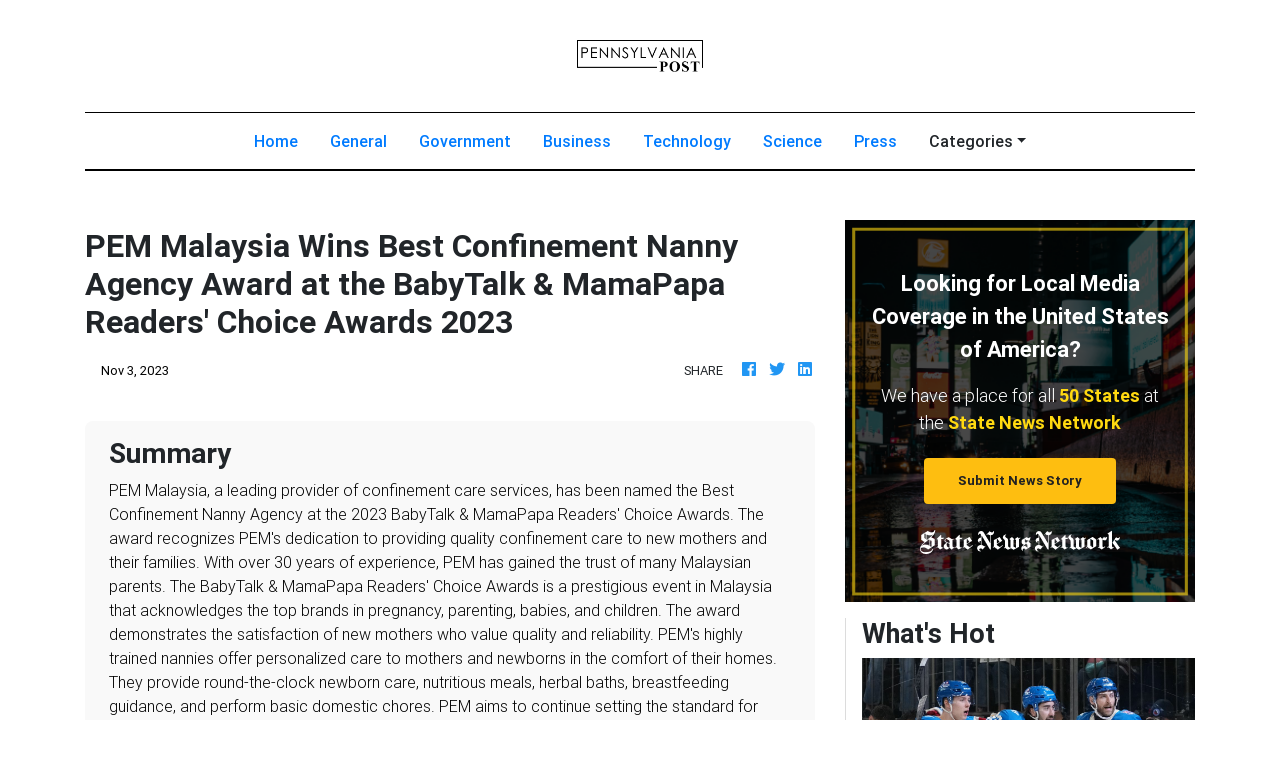

--- FILE ---
content_type: application/javascript
request_url: https://pennsylvaniaposts.com/main-es2015.2897da72431613db5d41.js
body_size: 167032
content:
(window.webpackJsonp=window.webpackJsonp||[]).push([[1],{0:function(e,t,n){e.exports=n("zUnb")},yLV6:function(e,t,n){var l;!function(s,i,r,o){"use strict";var a,u=["","webkit","Moz","MS","ms","o"],c=i.createElement("div"),h="function",d=Math.round,p=Math.abs,f=Date.now;function m(e,t,n){return setTimeout(C(e,n),t)}function g(e,t,n){return!!Array.isArray(e)&&(y(e,n[t],n),!0)}function y(e,t,n){var l;if(e)if(e.forEach)e.forEach(t,n);else if(e.length!==o)for(l=0;l<e.length;)t.call(n,e[l],l,e),l++;else for(l in e)e.hasOwnProperty(l)&&t.call(n,e[l],l,e)}function _(e,t,n){var l="DEPRECATED METHOD: "+t+"\n"+n+" AT \n";return function(){var t=new Error("get-stack-trace"),n=t&&t.stack?t.stack.replace(/^[^\(]+?[\n$]/gm,"").replace(/^\s+at\s+/gm,"").replace(/^Object.<anonymous>\s*\(/gm,"{anonymous}()@"):"Unknown Stack Trace",i=s.console&&(s.console.warn||s.console.log);return i&&i.call(s.console,l,n),e.apply(this,arguments)}}a="function"!=typeof Object.assign?function(e){if(e===o||null===e)throw new TypeError("Cannot convert undefined or null to object");for(var t=Object(e),n=1;n<arguments.length;n++){var l=arguments[n];if(l!==o&&null!==l)for(var s in l)l.hasOwnProperty(s)&&(t[s]=l[s])}return t}:Object.assign;var v=_(function(e,t,n){for(var l=Object.keys(t),s=0;s<l.length;)(!n||n&&e[l[s]]===o)&&(e[l[s]]=t[l[s]]),s++;return e},"extend","Use `assign`."),b=_(function(e,t){return v(e,t,!0)},"merge","Use `assign`.");function w(e,t,n){var l,s=t.prototype;(l=e.prototype=Object.create(s)).constructor=e,l._super=s,n&&a(l,n)}function C(e,t){return function(){return e.apply(t,arguments)}}function S(e,t){return typeof e==h?e.apply(t&&t[0]||o,t):e}function E(e,t){return e===o?t:e}function k(e,t,n){y(A(t),function(t){e.addEventListener(t,n,!1)})}function x(e,t,n){y(A(t),function(t){e.removeEventListener(t,n,!1)})}function T(e,t){for(;e;){if(e==t)return!0;e=e.parentNode}return!1}function P(e,t){return e.indexOf(t)>-1}function A(e){return e.trim().split(/\s+/g)}function O(e,t,n){if(e.indexOf&&!n)return e.indexOf(t);for(var l=0;l<e.length;){if(n&&e[l][n]==t||!n&&e[l]===t)return l;l++}return-1}function I(e){return Array.prototype.slice.call(e,0)}function D(e,t,n){for(var l=[],s=[],i=0;i<e.length;){var r=t?e[i][t]:e[i];O(s,r)<0&&l.push(e[i]),s[i]=r,i++}return n&&(l=t?l.sort(function(e,n){return e[t]>n[t]}):l.sort()),l}function R(e,t){for(var n,l,s=t[0].toUpperCase()+t.slice(1),i=0;i<u.length;){if((l=(n=u[i])?n+s:t)in e)return l;i++}return o}var N=1;function M(e){var t=e.ownerDocument||e;return t.defaultView||t.parentWindow||s}var L="ontouchstart"in s,F=R(s,"PointerEvent")!==o,V=L&&/mobile|tablet|ip(ad|hone|od)|android/i.test(navigator.userAgent),$=25,j=1,U=4,z=8,H=1,B=2,W=4,K=8,q=16,G=B|W,Q=K|q,Y=G|Q,Z=["x","y"],X=["clientX","clientY"];function J(e,t){var n=this;this.manager=e,this.callback=t,this.element=e.element,this.target=e.options.inputTarget,this.domHandler=function(t){S(e.options.enable,[e])&&n.handler(t)},this.init()}function ee(e,t,n){var l=n.pointers.length,s=n.changedPointers.length,i=t&j&&l-s==0,r=t&(U|z)&&l-s==0;n.isFirst=!!i,n.isFinal=!!r,i&&(e.session={}),n.eventType=t,function(e,t){var n=e.session,l=t.pointers,s=l.length;n.firstInput||(n.firstInput=te(t)),s>1&&!n.firstMultiple?n.firstMultiple=te(t):1===s&&(n.firstMultiple=!1);var i=n.firstInput,r=n.firstMultiple,a=r?r.center:i.center,u=t.center=ne(l);t.timeStamp=f(),t.deltaTime=t.timeStamp-i.timeStamp,t.angle=re(a,u),t.distance=ie(a,u),function(e,t){var n=t.center,l=e.offsetDelta||{},s=e.prevDelta||{},i=e.prevInput||{};t.eventType!==j&&i.eventType!==U||(s=e.prevDelta={x:i.deltaX||0,y:i.deltaY||0},l=e.offsetDelta={x:n.x,y:n.y}),t.deltaX=s.x+(n.x-l.x),t.deltaY=s.y+(n.y-l.y)}(n,t),t.offsetDirection=se(t.deltaX,t.deltaY);var c,h,d=le(t.deltaTime,t.deltaX,t.deltaY);t.overallVelocityX=d.x,t.overallVelocityY=d.y,t.overallVelocity=p(d.x)>p(d.y)?d.x:d.y,t.scale=r?(c=r.pointers,ie((h=l)[0],h[1],X)/ie(c[0],c[1],X)):1,t.rotation=r?function(e,t){return re(l[1],l[0],X)+re(e[1],e[0],X)}(r.pointers):0,t.maxPointers=n.prevInput?t.pointers.length>n.prevInput.maxPointers?t.pointers.length:n.prevInput.maxPointers:t.pointers.length,function(e,t){var n,l,s,i,r=e.lastInterval||t,a=t.timeStamp-r.timeStamp;if(t.eventType!=z&&(a>$||r.velocity===o)){var u=t.deltaX-r.deltaX,c=t.deltaY-r.deltaY,h=le(a,u,c);l=h.x,s=h.y,n=p(h.x)>p(h.y)?h.x:h.y,i=se(u,c),e.lastInterval=t}else n=r.velocity,l=r.velocityX,s=r.velocityY,i=r.direction;t.velocity=n,t.velocityX=l,t.velocityY=s,t.direction=i}(n,t);var m=e.element;T(t.srcEvent.target,m)&&(m=t.srcEvent.target),t.target=m}(e,n),e.emit("hammer.input",n),e.recognize(n),e.session.prevInput=n}function te(e){for(var t=[],n=0;n<e.pointers.length;)t[n]={clientX:d(e.pointers[n].clientX),clientY:d(e.pointers[n].clientY)},n++;return{timeStamp:f(),pointers:t,center:ne(t),deltaX:e.deltaX,deltaY:e.deltaY}}function ne(e){var t=e.length;if(1===t)return{x:d(e[0].clientX),y:d(e[0].clientY)};for(var n=0,l=0,s=0;s<t;)n+=e[s].clientX,l+=e[s].clientY,s++;return{x:d(n/t),y:d(l/t)}}function le(e,t,n){return{x:t/e||0,y:n/e||0}}function se(e,t){return e===t?H:p(e)>=p(t)?e<0?B:W:t<0?K:q}function ie(e,t,n){n||(n=Z);var l=t[n[0]]-e[n[0]],s=t[n[1]]-e[n[1]];return Math.sqrt(l*l+s*s)}function re(e,t,n){return n||(n=Z),180*Math.atan2(t[n[1]]-e[n[1]],t[n[0]]-e[n[0]])/Math.PI}J.prototype={handler:function(){},init:function(){this.evEl&&k(this.element,this.evEl,this.domHandler),this.evTarget&&k(this.target,this.evTarget,this.domHandler),this.evWin&&k(M(this.element),this.evWin,this.domHandler)},destroy:function(){this.evEl&&x(this.element,this.evEl,this.domHandler),this.evTarget&&x(this.target,this.evTarget,this.domHandler),this.evWin&&x(M(this.element),this.evWin,this.domHandler)}};var oe={mousedown:j,mousemove:2,mouseup:U},ae="mousedown",ue="mousemove mouseup";function ce(){this.evEl=ae,this.evWin=ue,this.pressed=!1,J.apply(this,arguments)}w(ce,J,{handler:function(e){var t=oe[e.type];t&j&&0===e.button&&(this.pressed=!0),2&t&&1!==e.which&&(t=U),this.pressed&&(t&U&&(this.pressed=!1),this.callback(this.manager,t,{pointers:[e],changedPointers:[e],pointerType:"mouse",srcEvent:e}))}});var he={pointerdown:j,pointermove:2,pointerup:U,pointercancel:z,pointerout:z},de={2:"touch",3:"pen",4:"mouse",5:"kinect"},pe="pointerdown",fe="pointermove pointerup pointercancel";function me(){this.evEl=pe,this.evWin=fe,J.apply(this,arguments),this.store=this.manager.session.pointerEvents=[]}s.MSPointerEvent&&!s.PointerEvent&&(pe="MSPointerDown",fe="MSPointerMove MSPointerUp MSPointerCancel"),w(me,J,{handler:function(e){var t=this.store,n=!1,l=e.type.toLowerCase().replace("ms",""),s=he[l],i=de[e.pointerType]||e.pointerType,r="touch"==i,o=O(t,e.pointerId,"pointerId");s&j&&(0===e.button||r)?o<0&&(t.push(e),o=t.length-1):s&(U|z)&&(n=!0),o<0||(t[o]=e,this.callback(this.manager,s,{pointers:t,changedPointers:[e],pointerType:i,srcEvent:e}),n&&t.splice(o,1))}});var ge={touchstart:j,touchmove:2,touchend:U,touchcancel:z},ye="touchstart",_e="touchstart touchmove touchend touchcancel";function ve(){this.evTarget=ye,this.evWin=_e,this.started=!1,J.apply(this,arguments)}w(ve,J,{handler:function(e){var t=ge[e.type];if(t===j&&(this.started=!0),this.started){var n=(function(e,t){var n=I(e.touches),l=I(e.changedTouches);return t&(U|z)&&(n=D(n.concat(l),"identifier",!0)),[n,l]}).call(this,e,t);t&(U|z)&&n[0].length-n[1].length==0&&(this.started=!1),this.callback(this.manager,t,{pointers:n[0],changedPointers:n[1],pointerType:"touch",srcEvent:e})}}});var be={touchstart:j,touchmove:2,touchend:U,touchcancel:z},we="touchstart touchmove touchend touchcancel";function Ce(){this.evTarget=we,this.targetIds={},J.apply(this,arguments)}w(Ce,J,{handler:function(e){var t=be[e.type],n=(function(e,t){var n=I(e.touches),l=this.targetIds;if(t&(2|j)&&1===n.length)return l[n[0].identifier]=!0,[n,n];var s,i,r=I(e.changedTouches),o=[],a=this.target;if(i=n.filter(function(e){return T(e.target,a)}),t===j)for(s=0;s<i.length;)l[i[s].identifier]=!0,s++;for(s=0;s<r.length;)l[r[s].identifier]&&o.push(r[s]),t&(U|z)&&delete l[r[s].identifier],s++;return o.length?[D(i.concat(o),"identifier",!0),o]:void 0}).call(this,e,t);n&&this.callback(this.manager,t,{pointers:n[0],changedPointers:n[1],pointerType:"touch",srcEvent:e})}});var Se=2500;function Ee(){J.apply(this,arguments);var e=C(this.handler,this);this.touch=new Ce(this.manager,e),this.mouse=new ce(this.manager,e),this.primaryTouch=null,this.lastTouches=[]}function ke(e){var t=e.changedPointers[0];if(t.identifier===this.primaryTouch){var n={x:t.clientX,y:t.clientY};this.lastTouches.push(n);var l=this.lastTouches;setTimeout(function(){var e=l.indexOf(n);e>-1&&l.splice(e,1)},Se)}}w(Ee,J,{handler:function(e,t,n){var l="mouse"==n.pointerType;if(!(l&&n.sourceCapabilities&&n.sourceCapabilities.firesTouchEvents)){if("touch"==n.pointerType)(function(e,t){e&j?(this.primaryTouch=t.changedPointers[0].identifier,ke.call(this,t)):e&(U|z)&&ke.call(this,t)}).call(this,t,n);else if(l&&(function(e){for(var t=e.srcEvent.clientX,n=e.srcEvent.clientY,l=0;l<this.lastTouches.length;l++){var s=this.lastTouches[l],i=Math.abs(t-s.x),r=Math.abs(n-s.y);if(i<=25&&r<=25)return!0}return!1}).call(this,n))return;this.callback(e,t,n)}},destroy:function(){this.touch.destroy(),this.mouse.destroy()}});var xe=R(c.style,"touchAction"),Te=xe!==o,Pe=function(){if(!Te)return!1;var e={},t=s.CSS&&s.CSS.supports;return["auto","manipulation","pan-y","pan-x","pan-x pan-y","none"].forEach(function(n){e[n]=!t||s.CSS.supports("touch-action",n)}),e}();function Ae(e,t){this.manager=e,this.set(t)}Ae.prototype={set:function(e){"compute"==e&&(e=this.compute()),Te&&this.manager.element.style&&Pe[e]&&(this.manager.element.style[xe]=e),this.actions=e.toLowerCase().trim()},update:function(){this.set(this.manager.options.touchAction)},compute:function(){var e=[];return y(this.manager.recognizers,function(t){S(t.options.enable,[t])&&(e=e.concat(t.getTouchAction()))}),function(e){if(P(e,"none"))return"none";var t=P(e,"pan-x"),n=P(e,"pan-y");return t&&n?"none":t||n?t?"pan-x":"pan-y":P(e,"manipulation")?"manipulation":"auto"}(e.join(" "))},preventDefaults:function(e){var t=e.srcEvent,n=e.offsetDirection;if(this.manager.session.prevented)t.preventDefault();else{var l=this.actions,s=P(l,"none")&&!Pe.none,i=P(l,"pan-y")&&!Pe["pan-y"],r=P(l,"pan-x")&&!Pe["pan-x"];if(s&&1===e.pointers.length&&e.distance<2&&e.deltaTime<250)return;if(!r||!i)return s||i&&n&G||r&&n&Q?this.preventSrc(t):void 0}},preventSrc:function(e){this.manager.session.prevented=!0,e.preventDefault()}};var Oe=1,Ie=2,De=4,Re=8,Ne=Re,Me=16;function Le(e){this.options=a({},this.defaults,e||{}),this.id=N++,this.manager=null,this.options.enable=E(this.options.enable,!0),this.state=Oe,this.simultaneous={},this.requireFail=[]}function Fe(e){return e&Me?"cancel":e&Re?"end":e&De?"move":e&Ie?"start":""}function Ve(e){return e==q?"down":e==K?"up":e==B?"left":e==W?"right":""}function $e(e,t){var n=t.manager;return n?n.get(e):e}function je(){Le.apply(this,arguments)}function Ue(){je.apply(this,arguments),this.pX=null,this.pY=null}function ze(){je.apply(this,arguments)}function He(){Le.apply(this,arguments),this._timer=null,this._input=null}function Be(){je.apply(this,arguments)}function We(){je.apply(this,arguments)}function Ke(){Le.apply(this,arguments),this.pTime=!1,this.pCenter=!1,this._timer=null,this._input=null,this.count=0}function qe(e,t){return(t=t||{}).recognizers=E(t.recognizers,qe.defaults.preset),new Ge(e,t)}function Ge(e,t){var n;this.options=a({},qe.defaults,t||{}),this.options.inputTarget=this.options.inputTarget||e,this.handlers={},this.session={},this.recognizers=[],this.oldCssProps={},this.element=e,this.input=new((n=this).options.inputClass||(F?me:V?Ce:L?Ee:ce))(n,ee),this.touchAction=new Ae(this,this.options.touchAction),Qe(this,!0),y(this.options.recognizers,function(e){var t=this.add(new e[0](e[1]));e[2]&&t.recognizeWith(e[2]),e[3]&&t.requireFailure(e[3])},this)}function Qe(e,t){var n,l=e.element;l.style&&(y(e.options.cssProps,function(s,i){n=R(l.style,i),t?(e.oldCssProps[n]=l.style[n],l.style[n]=s):l.style[n]=e.oldCssProps[n]||""}),t||(e.oldCssProps={}))}Le.prototype={defaults:{},set:function(e){return a(this.options,e),this.manager&&this.manager.touchAction.update(),this},recognizeWith:function(e){if(g(e,"recognizeWith",this))return this;var t=this.simultaneous;return t[(e=$e(e,this)).id]||(t[e.id]=e,e.recognizeWith(this)),this},dropRecognizeWith:function(e){return g(e,"dropRecognizeWith",this)?this:(e=$e(e,this),delete this.simultaneous[e.id],this)},requireFailure:function(e){if(g(e,"requireFailure",this))return this;var t=this.requireFail;return-1===O(t,e=$e(e,this))&&(t.push(e),e.requireFailure(this)),this},dropRequireFailure:function(e){if(g(e,"dropRequireFailure",this))return this;e=$e(e,this);var t=O(this.requireFail,e);return t>-1&&this.requireFail.splice(t,1),this},hasRequireFailures:function(){return this.requireFail.length>0},canRecognizeWith:function(e){return!!this.simultaneous[e.id]},emit:function(e){var t=this,n=this.state;function l(n){t.manager.emit(n,e)}n<Re&&l(t.options.event+Fe(n)),l(t.options.event),e.additionalEvent&&l(e.additionalEvent),n>=Re&&l(t.options.event+Fe(n))},tryEmit:function(e){if(this.canEmit())return this.emit(e);this.state=32},canEmit:function(){for(var e=0;e<this.requireFail.length;){if(!(this.requireFail[e].state&(32|Oe)))return!1;e++}return!0},recognize:function(e){var t=a({},e);if(!S(this.options.enable,[this,t]))return this.reset(),void(this.state=32);this.state&(Ne|Me|32)&&(this.state=Oe),this.state=this.process(t),this.state&(Ie|De|Re|Me)&&this.tryEmit(t)},process:function(e){},getTouchAction:function(){},reset:function(){}},w(je,Le,{defaults:{pointers:1},attrTest:function(e){var t=this.options.pointers;return 0===t||e.pointers.length===t},process:function(e){var t=this.state,n=e.eventType,l=t&(Ie|De),s=this.attrTest(e);return l&&(n&z||!s)?t|Me:l||s?n&U?t|Re:t&Ie?t|De:Ie:32}}),w(Ue,je,{defaults:{event:"pan",threshold:10,pointers:1,direction:Y},getTouchAction:function(){var e=this.options.direction,t=[];return e&G&&t.push("pan-y"),e&Q&&t.push("pan-x"),t},directionTest:function(e){var t=this.options,n=!0,l=e.distance,s=e.direction,i=e.deltaX,r=e.deltaY;return s&t.direction||(t.direction&G?(s=0===i?H:i<0?B:W,n=i!=this.pX,l=Math.abs(e.deltaX)):(s=0===r?H:r<0?K:q,n=r!=this.pY,l=Math.abs(e.deltaY))),e.direction=s,n&&l>t.threshold&&s&t.direction},attrTest:function(e){return je.prototype.attrTest.call(this,e)&&(this.state&Ie||!(this.state&Ie)&&this.directionTest(e))},emit:function(e){this.pX=e.deltaX,this.pY=e.deltaY;var t=Ve(e.direction);t&&(e.additionalEvent=this.options.event+t),this._super.emit.call(this,e)}}),w(ze,je,{defaults:{event:"pinch",threshold:0,pointers:2},getTouchAction:function(){return["none"]},attrTest:function(e){return this._super.attrTest.call(this,e)&&(Math.abs(e.scale-1)>this.options.threshold||this.state&Ie)},emit:function(e){1!==e.scale&&(e.additionalEvent=this.options.event+(e.scale<1?"in":"out")),this._super.emit.call(this,e)}}),w(He,Le,{defaults:{event:"press",pointers:1,time:251,threshold:9},getTouchAction:function(){return["auto"]},process:function(e){var t=this.options,n=e.pointers.length===t.pointers,l=e.distance<t.threshold,s=e.deltaTime>t.time;if(this._input=e,!l||!n||e.eventType&(U|z)&&!s)this.reset();else if(e.eventType&j)this.reset(),this._timer=m(function(){this.state=Ne,this.tryEmit()},t.time,this);else if(e.eventType&U)return Ne;return 32},reset:function(){clearTimeout(this._timer)},emit:function(e){this.state===Ne&&(e&&e.eventType&U?this.manager.emit(this.options.event+"up",e):(this._input.timeStamp=f(),this.manager.emit(this.options.event,this._input)))}}),w(Be,je,{defaults:{event:"rotate",threshold:0,pointers:2},getTouchAction:function(){return["none"]},attrTest:function(e){return this._super.attrTest.call(this,e)&&(Math.abs(e.rotation)>this.options.threshold||this.state&Ie)}}),w(We,je,{defaults:{event:"swipe",threshold:10,velocity:.3,direction:G|Q,pointers:1},getTouchAction:function(){return Ue.prototype.getTouchAction.call(this)},attrTest:function(e){var t,n=this.options.direction;return n&(G|Q)?t=e.overallVelocity:n&G?t=e.overallVelocityX:n&Q&&(t=e.overallVelocityY),this._super.attrTest.call(this,e)&&n&e.offsetDirection&&e.distance>this.options.threshold&&e.maxPointers==this.options.pointers&&p(t)>this.options.velocity&&e.eventType&U},emit:function(e){var t=Ve(e.offsetDirection);t&&this.manager.emit(this.options.event+t,e),this.manager.emit(this.options.event,e)}}),w(Ke,Le,{defaults:{event:"tap",pointers:1,taps:1,interval:300,time:250,threshold:9,posThreshold:10},getTouchAction:function(){return["manipulation"]},process:function(e){var t=this.options,n=e.pointers.length===t.pointers,l=e.distance<t.threshold,s=e.deltaTime<t.time;if(this.reset(),e.eventType&j&&0===this.count)return this.failTimeout();if(l&&s&&n){if(e.eventType!=U)return this.failTimeout();var i=!this.pTime||e.timeStamp-this.pTime<t.interval,r=!this.pCenter||ie(this.pCenter,e.center)<t.posThreshold;if(this.pTime=e.timeStamp,this.pCenter=e.center,r&&i?this.count+=1:this.count=1,this._input=e,0==this.count%t.taps)return this.hasRequireFailures()?(this._timer=m(function(){this.state=Ne,this.tryEmit()},t.interval,this),Ie):Ne}return 32},failTimeout:function(){return this._timer=m(function(){this.state=32},this.options.interval,this),32},reset:function(){clearTimeout(this._timer)},emit:function(){this.state==Ne&&(this._input.tapCount=this.count,this.manager.emit(this.options.event,this._input))}}),qe.VERSION="2.0.7",qe.defaults={domEvents:!1,touchAction:"compute",enable:!0,inputTarget:null,inputClass:null,preset:[[Be,{enable:!1}],[ze,{enable:!1},["rotate"]],[We,{direction:G}],[Ue,{direction:G},["swipe"]],[Ke],[Ke,{event:"doubletap",taps:2},["tap"]],[He]],cssProps:{userSelect:"none",touchSelect:"none",touchCallout:"none",contentZooming:"none",userDrag:"none",tapHighlightColor:"rgba(0,0,0,0)"}},Ge.prototype={set:function(e){return a(this.options,e),e.touchAction&&this.touchAction.update(),e.inputTarget&&(this.input.destroy(),this.input.target=e.inputTarget,this.input.init()),this},stop:function(e){this.session.stopped=e?2:1},recognize:function(e){var t=this.session;if(!t.stopped){var n;this.touchAction.preventDefaults(e);var l=this.recognizers,s=t.curRecognizer;(!s||s&&s.state&Ne)&&(s=t.curRecognizer=null);for(var i=0;i<l.length;)n=l[i],2===t.stopped||s&&n!=s&&!n.canRecognizeWith(s)?n.reset():n.recognize(e),!s&&n.state&(Ie|De|Re)&&(s=t.curRecognizer=n),i++}},get:function(e){if(e instanceof Le)return e;for(var t=this.recognizers,n=0;n<t.length;n++)if(t[n].options.event==e)return t[n];return null},add:function(e){if(g(e,"add",this))return this;var t=this.get(e.options.event);return t&&this.remove(t),this.recognizers.push(e),e.manager=this,this.touchAction.update(),e},remove:function(e){if(g(e,"remove",this))return this;if(e=this.get(e)){var t=this.recognizers,n=O(t,e);-1!==n&&(t.splice(n,1),this.touchAction.update())}return this},on:function(e,t){if(e!==o&&t!==o){var n=this.handlers;return y(A(e),function(e){n[e]=n[e]||[],n[e].push(t)}),this}},off:function(e,t){if(e!==o){var n=this.handlers;return y(A(e),function(e){t?n[e]&&n[e].splice(O(n[e],t),1):delete n[e]}),this}},emit:function(e,t){this.options.domEvents&&function(e,t){var n=i.createEvent("Event");n.initEvent(e,!0,!0),n.gesture=t,t.target.dispatchEvent(n)}(e,t);var n=this.handlers[e]&&this.handlers[e].slice();if(n&&n.length){t.type=e,t.preventDefault=function(){t.srcEvent.preventDefault()};for(var l=0;l<n.length;)n[l](t),l++}},destroy:function(){this.element&&Qe(this,!1),this.handlers={},this.session={},this.input.destroy(),this.element=null}},a(qe,{INPUT_START:j,INPUT_MOVE:2,INPUT_END:U,INPUT_CANCEL:z,STATE_POSSIBLE:Oe,STATE_BEGAN:Ie,STATE_CHANGED:De,STATE_ENDED:Re,STATE_RECOGNIZED:Ne,STATE_CANCELLED:Me,STATE_FAILED:32,DIRECTION_NONE:H,DIRECTION_LEFT:B,DIRECTION_RIGHT:W,DIRECTION_UP:K,DIRECTION_DOWN:q,DIRECTION_HORIZONTAL:G,DIRECTION_VERTICAL:Q,DIRECTION_ALL:Y,Manager:Ge,Input:J,TouchAction:Ae,TouchInput:Ce,MouseInput:ce,PointerEventInput:me,TouchMouseInput:Ee,SingleTouchInput:ve,Recognizer:Le,AttrRecognizer:je,Tap:Ke,Pan:Ue,Swipe:We,Pinch:ze,Rotate:Be,Press:He,on:k,off:x,each:y,merge:b,extend:v,assign:a,inherit:w,bindFn:C,prefixed:R}),(void 0!==s?s:"undefined"!=typeof self?self:{}).Hammer=qe,(l=(function(){return qe}).call(t,n,t,e))===o||(e.exports=l)}(window,document)},zUnb:function(e,t,n){"use strict";function l(e){return"function"==typeof e}n.r(t),n("yLV6");let s=!1;const i={Promise:void 0,set useDeprecatedSynchronousErrorHandling(e){s=e},get useDeprecatedSynchronousErrorHandling(){return s}};function r(e){setTimeout(()=>{throw e})}const o={closed:!0,next(e){},error(e){if(i.useDeprecatedSynchronousErrorHandling)throw e;r(e)},complete(){}},a=Array.isArray||(e=>e&&"number"==typeof e.length);function u(e){return null!==e&&"object"==typeof e}function c(e){return Error.call(this),this.message=e?`${e.length} errors occurred during unsubscription:\n${e.map((e,t)=>`${t+1}) ${e.toString()}`).join("\n  ")}`:"",this.name="UnsubscriptionError",this.errors=e,this}c.prototype=Object.create(Error.prototype);const h=c,d=(()=>{class e{constructor(e){this.closed=!1,this._parent=null,this._parents=null,this._subscriptions=null,e&&(this._unsubscribe=e)}unsubscribe(){let e,t=!1;if(this.closed)return;let{_parent:n,_parents:s,_unsubscribe:i,_subscriptions:r}=this;this.closed=!0,this._parent=null,this._parents=null,this._subscriptions=null;let o=-1,c=s?s.length:0;for(;n;)n.remove(this),n=++o<c&&s[o]||null;if(l(i))try{i.call(this)}catch(d){t=!0,e=d instanceof h?p(d.errors):[d]}if(a(r))for(o=-1,c=r.length;++o<c;){const n=r[o];if(u(n))try{n.unsubscribe()}catch(d){t=!0,e=e||[],d instanceof h?e=e.concat(p(d.errors)):e.push(d)}}if(t)throw new h(e)}add(t){let n=t;switch(typeof t){case"function":n=new e(t);case"object":if(n===this||n.closed||"function"!=typeof n.unsubscribe)return n;if(this.closed)return n.unsubscribe(),n;if(!(n instanceof e)){const t=n;(n=new e)._subscriptions=[t]}break;default:if(!t)return e.EMPTY;throw new Error("unrecognized teardown "+t+" added to Subscription.")}if(n._addParent(this)){const e=this._subscriptions;e?e.push(n):this._subscriptions=[n]}return n}remove(e){const t=this._subscriptions;if(t){const n=t.indexOf(e);-1!==n&&t.splice(n,1)}}_addParent(e){let{_parent:t,_parents:n}=this;return t!==e&&(t?n?-1===n.indexOf(e)&&(n.push(e),!0):(this._parents=[e],!0):(this._parent=e,!0))}}return e.EMPTY=function(e){return e.closed=!0,e}(new e),e})();function p(e){return e.reduce((e,t)=>e.concat(t instanceof h?t.errors:t),[])}const f="function"==typeof Symbol?Symbol("rxSubscriber"):"@@rxSubscriber_"+Math.random();class m extends d{constructor(e,t,n){switch(super(),this.syncErrorValue=null,this.syncErrorThrown=!1,this.syncErrorThrowable=!1,this.isStopped=!1,arguments.length){case 0:this.destination=o;break;case 1:if(!e){this.destination=o;break}if("object"==typeof e){e instanceof m?(this.syncErrorThrowable=e.syncErrorThrowable,this.destination=e,e.add(this)):(this.syncErrorThrowable=!0,this.destination=new g(this,e));break}default:this.syncErrorThrowable=!0,this.destination=new g(this,e,t,n)}}[f](){return this}static create(e,t,n){const l=new m(e,t,n);return l.syncErrorThrowable=!1,l}next(e){this.isStopped||this._next(e)}error(e){this.isStopped||(this.isStopped=!0,this._error(e))}complete(){this.isStopped||(this.isStopped=!0,this._complete())}unsubscribe(){this.closed||(this.isStopped=!0,super.unsubscribe())}_next(e){this.destination.next(e)}_error(e){this.destination.error(e),this.unsubscribe()}_complete(){this.destination.complete(),this.unsubscribe()}_unsubscribeAndRecycle(){const{_parent:e,_parents:t}=this;return this._parent=null,this._parents=null,this.unsubscribe(),this.closed=!1,this.isStopped=!1,this._parent=e,this._parents=t,this}}class g extends m{constructor(e,t,n,s){let i;super(),this._parentSubscriber=e;let r=this;l(t)?i=t:t&&(i=t.next,n=t.error,s=t.complete,t!==o&&(l((r=Object.create(t)).unsubscribe)&&this.add(r.unsubscribe.bind(r)),r.unsubscribe=this.unsubscribe.bind(this))),this._context=r,this._next=i,this._error=n,this._complete=s}next(e){if(!this.isStopped&&this._next){const{_parentSubscriber:t}=this;i.useDeprecatedSynchronousErrorHandling&&t.syncErrorThrowable?this.__tryOrSetError(t,this._next,e)&&this.unsubscribe():this.__tryOrUnsub(this._next,e)}}error(e){if(!this.isStopped){const{_parentSubscriber:t}=this,{useDeprecatedSynchronousErrorHandling:n}=i;if(this._error)n&&t.syncErrorThrowable?(this.__tryOrSetError(t,this._error,e),this.unsubscribe()):(this.__tryOrUnsub(this._error,e),this.unsubscribe());else if(t.syncErrorThrowable)n?(t.syncErrorValue=e,t.syncErrorThrown=!0):r(e),this.unsubscribe();else{if(this.unsubscribe(),n)throw e;r(e)}}}complete(){if(!this.isStopped){const{_parentSubscriber:e}=this;if(this._complete){const t=()=>this._complete.call(this._context);i.useDeprecatedSynchronousErrorHandling&&e.syncErrorThrowable?(this.__tryOrSetError(e,t),this.unsubscribe()):(this.__tryOrUnsub(t),this.unsubscribe())}else this.unsubscribe()}}__tryOrUnsub(e,t){try{e.call(this._context,t)}catch(n){if(this.unsubscribe(),i.useDeprecatedSynchronousErrorHandling)throw n;r(n)}}__tryOrSetError(e,t,n){if(!i.useDeprecatedSynchronousErrorHandling)throw new Error("bad call");try{t.call(this._context,n)}catch(l){return i.useDeprecatedSynchronousErrorHandling?(e.syncErrorValue=l,e.syncErrorThrown=!0,!0):(r(l),!0)}return!1}_unsubscribe(){const{_parentSubscriber:e}=this;this._context=null,this._parentSubscriber=null,e.unsubscribe()}}const y="function"==typeof Symbol&&Symbol.observable||"@@observable";function _(){}function v(...e){return b(e)}function b(e){return e?1===e.length?e[0]:function(t){return e.reduce((e,t)=>t(e),t)}:_}const w=(()=>{class e{constructor(e){this._isScalar=!1,e&&(this._subscribe=e)}lift(t){const n=new e;return n.source=this,n.operator=t,n}subscribe(e,t,n){const{operator:l}=this,s=function(e,t,n){if(e){if(e instanceof m)return e;if(e[f])return e[f]()}return e||t||n?new m(e,t,n):new m(o)}(e,t,n);if(s.add(l?l.call(s,this.source):this.source||i.useDeprecatedSynchronousErrorHandling&&!s.syncErrorThrowable?this._subscribe(s):this._trySubscribe(s)),i.useDeprecatedSynchronousErrorHandling&&s.syncErrorThrowable&&(s.syncErrorThrowable=!1,s.syncErrorThrown))throw s.syncErrorValue;return s}_trySubscribe(e){try{return this._subscribe(e)}catch(t){i.useDeprecatedSynchronousErrorHandling&&(e.syncErrorThrown=!0,e.syncErrorValue=t),function(e){for(;e;){const{closed:t,destination:n,isStopped:l}=e;if(t||l)return!1;e=n&&n instanceof m?n:null}return!0}(e)?e.error(t):console.warn(t)}}forEach(e,t){return new(t=C(t))((t,n)=>{let l;l=this.subscribe(t=>{try{e(t)}catch(s){n(s),l&&l.unsubscribe()}},n,t)})}_subscribe(e){const{source:t}=this;return t&&t.subscribe(e)}[y](){return this}pipe(...e){return 0===e.length?this:b(e)(this)}toPromise(e){return new(e=C(e))((e,t)=>{let n;this.subscribe(e=>n=e,e=>t(e),()=>e(n))})}}return e.create=(t=>new e(t)),e})();function C(e){if(e||(e=i.Promise||Promise),!e)throw new Error("no Promise impl found");return e}function S(){return Error.call(this),this.message="object unsubscribed",this.name="ObjectUnsubscribedError",this}S.prototype=Object.create(Error.prototype);const E=S;class k extends d{constructor(e,t){super(),this.subject=e,this.subscriber=t,this.closed=!1}unsubscribe(){if(this.closed)return;this.closed=!0;const e=this.subject,t=e.observers;if(this.subject=null,!t||0===t.length||e.isStopped||e.closed)return;const n=t.indexOf(this.subscriber);-1!==n&&t.splice(n,1)}}class x extends m{constructor(e){super(e),this.destination=e}}const T=(()=>{class e extends w{constructor(){super(),this.observers=[],this.closed=!1,this.isStopped=!1,this.hasError=!1,this.thrownError=null}[f](){return new x(this)}lift(e){const t=new P(this,this);return t.operator=e,t}next(e){if(this.closed)throw new E;if(!this.isStopped){const{observers:t}=this,n=t.length,l=t.slice();for(let s=0;s<n;s++)l[s].next(e)}}error(e){if(this.closed)throw new E;this.hasError=!0,this.thrownError=e,this.isStopped=!0;const{observers:t}=this,n=t.length,l=t.slice();for(let s=0;s<n;s++)l[s].error(e);this.observers.length=0}complete(){if(this.closed)throw new E;this.isStopped=!0;const{observers:e}=this,t=e.length,n=e.slice();for(let l=0;l<t;l++)n[l].complete();this.observers.length=0}unsubscribe(){this.isStopped=!0,this.closed=!0,this.observers=null}_trySubscribe(e){if(this.closed)throw new E;return super._trySubscribe(e)}_subscribe(e){if(this.closed)throw new E;return this.hasError?(e.error(this.thrownError),d.EMPTY):this.isStopped?(e.complete(),d.EMPTY):(this.observers.push(e),new k(this,e))}asObservable(){const e=new w;return e.source=this,e}}return e.create=((e,t)=>new P(e,t)),e})();class P extends T{constructor(e,t){super(),this.destination=e,this.source=t}next(e){const{destination:t}=this;t&&t.next&&t.next(e)}error(e){const{destination:t}=this;t&&t.error&&this.destination.error(e)}complete(){const{destination:e}=this;e&&e.complete&&this.destination.complete()}_subscribe(e){const{source:t}=this;return t?this.source.subscribe(e):d.EMPTY}}function A(e){return e&&"function"==typeof e.schedule}class O extends m{constructor(e,t,n){super(),this.parent=e,this.outerValue=t,this.outerIndex=n,this.index=0}_next(e){this.parent.notifyNext(this.outerValue,e,this.outerIndex,this.index++,this)}_error(e){this.parent.notifyError(e,this),this.unsubscribe()}_complete(){this.parent.notifyComplete(this),this.unsubscribe()}}const I=e=>t=>{for(let n=0,l=e.length;n<l&&!t.closed;n++)t.next(e[n]);t.closed||t.complete()},D=e=>t=>(e.then(e=>{t.closed||(t.next(e),t.complete())},e=>t.error(e)).then(null,r),t);function R(){return"function"==typeof Symbol&&Symbol.iterator?Symbol.iterator:"@@iterator"}const N=R(),M=e=>t=>{const n=e[N]();for(;;){const e=n.next();if(e.done){t.complete();break}if(t.next(e.value),t.closed)break}return"function"==typeof n.return&&t.add(()=>{n.return&&n.return()}),t},L=e=>t=>{const n=e[y]();if("function"!=typeof n.subscribe)throw new TypeError("Provided object does not correctly implement Symbol.observable");return n.subscribe(t)},F=e=>e&&"number"==typeof e.length&&"function"!=typeof e;function V(e){return!!e&&"function"!=typeof e.subscribe&&"function"==typeof e.then}const $=e=>{if(e instanceof w)return t=>e._isScalar?(t.next(e.value),void t.complete()):e.subscribe(t);if(e&&"function"==typeof e[y])return L(e);if(F(e))return I(e);if(V(e))return D(e);if(e&&"function"==typeof e[N])return M(e);{const t=u(e)?"an invalid object":`'${e}'`;throw new TypeError(`You provided ${t} where a stream was expected.`+" You can provide an Observable, Promise, Array, or Iterable.")}};function j(e,t,n,l,s=new O(e,n,l)){if(!s.closed)return $(t)(s)}class U extends m{notifyNext(e,t,n,l,s){this.destination.next(t)}notifyError(e,t){this.destination.error(e)}notifyComplete(e){this.destination.complete()}}function z(e,t){return function(n){if("function"!=typeof e)throw new TypeError("argument is not a function. Are you looking for `mapTo()`?");return n.lift(new H(e,t))}}class H{constructor(e,t){this.project=e,this.thisArg=t}call(e,t){return t.subscribe(new B(e,this.project,this.thisArg))}}class B extends m{constructor(e,t,n){super(e),this.project=t,this.count=0,this.thisArg=n||this}_next(e){let t;try{t=this.project.call(this.thisArg,e,this.count++)}catch(n){return void this.destination.error(n)}this.destination.next(t)}}function W(e,t){return new w(t?n=>{const l=new d;let s=0;return l.add(t.schedule(function(){s!==e.length?(n.next(e[s++]),n.closed||l.add(this.schedule())):n.complete()})),l}:I(e))}function K(e,t){if(!t)return e instanceof w?e:new w($(e));if(null!=e){if(function(e){return e&&"function"==typeof e[y]}(e))return function(e,t){return new w(t?n=>{const l=new d;return l.add(t.schedule(()=>{const s=e[y]();l.add(s.subscribe({next(e){l.add(t.schedule(()=>n.next(e)))},error(e){l.add(t.schedule(()=>n.error(e)))},complete(){l.add(t.schedule(()=>n.complete()))}}))})),l}:L(e))}(e,t);if(V(e))return function(e,t){return new w(t?n=>{const l=new d;return l.add(t.schedule(()=>e.then(e=>{l.add(t.schedule(()=>{n.next(e),l.add(t.schedule(()=>n.complete()))}))},e=>{l.add(t.schedule(()=>n.error(e)))}))),l}:D(e))}(e,t);if(F(e))return W(e,t);if(function(e){return e&&"function"==typeof e[N]}(e)||"string"==typeof e)return function(e,t){if(!e)throw new Error("Iterable cannot be null");return new w(t?n=>{const l=new d;let s;return l.add(()=>{s&&"function"==typeof s.return&&s.return()}),l.add(t.schedule(()=>{s=e[N](),l.add(t.schedule(function(){if(n.closed)return;let e,t;try{const i=s.next();e=i.value,t=i.done}catch(l){return void n.error(l)}t?n.complete():(n.next(e),this.schedule())}))})),l}:M(e))}(e,t)}throw new TypeError((null!==e&&typeof e||e)+" is not observable")}function q(e,t,n=Number.POSITIVE_INFINITY){return"function"==typeof t?l=>l.pipe(q((n,l)=>K(e(n,l)).pipe(z((e,s)=>t(n,e,l,s))),n)):("number"==typeof t&&(n=t),t=>t.lift(new G(e,n)))}class G{constructor(e,t=Number.POSITIVE_INFINITY){this.project=e,this.concurrent=t}call(e,t){return t.subscribe(new Q(e,this.project,this.concurrent))}}class Q extends U{constructor(e,t,n=Number.POSITIVE_INFINITY){super(e),this.project=t,this.concurrent=n,this.hasCompleted=!1,this.buffer=[],this.active=0,this.index=0}_next(e){this.active<this.concurrent?this._tryNext(e):this.buffer.push(e)}_tryNext(e){let t;const n=this.index++;try{t=this.project(e,n)}catch(l){return void this.destination.error(l)}this.active++,this._innerSub(t,e,n)}_innerSub(e,t,n){const l=new O(this,void 0,void 0);this.destination.add(l),j(this,e,t,n,l)}_complete(){this.hasCompleted=!0,0===this.active&&0===this.buffer.length&&this.destination.complete(),this.unsubscribe()}notifyNext(e,t,n,l,s){this.destination.next(t)}notifyComplete(e){const t=this.buffer;this.remove(e),this.active--,t.length>0?this._next(t.shift()):0===this.active&&this.hasCompleted&&this.destination.complete()}}function Y(e){return e}function Z(e=Number.POSITIVE_INFINITY){return q(Y,e)}function X(...e){let t=Number.POSITIVE_INFINITY,n=null,l=e[e.length-1];return A(l)?(n=e.pop(),e.length>1&&"number"==typeof e[e.length-1]&&(t=e.pop())):"number"==typeof l&&(t=e.pop()),null===n&&1===e.length&&e[0]instanceof w?e[0]:Z(t)(W(e,n))}function J(){return function(e){return e.lift(new ee(e))}}class ee{constructor(e){this.connectable=e}call(e,t){const{connectable:n}=this;n._refCount++;const l=new te(e,n),s=t.subscribe(l);return l.closed||(l.connection=n.connect()),s}}class te extends m{constructor(e,t){super(e),this.connectable=t}_unsubscribe(){const{connectable:e}=this;if(!e)return void(this.connection=null);this.connectable=null;const t=e._refCount;if(t<=0)return void(this.connection=null);if(e._refCount=t-1,t>1)return void(this.connection=null);const{connection:n}=this,l=e._connection;this.connection=null,!l||n&&l!==n||l.unsubscribe()}}const ne=class extends w{constructor(e,t){super(),this.source=e,this.subjectFactory=t,this._refCount=0,this._isComplete=!1}_subscribe(e){return this.getSubject().subscribe(e)}getSubject(){const e=this._subject;return e&&!e.isStopped||(this._subject=this.subjectFactory()),this._subject}connect(){let e=this._connection;return e||(this._isComplete=!1,(e=this._connection=new d).add(this.source.subscribe(new se(this.getSubject(),this))),e.closed?(this._connection=null,e=d.EMPTY):this._connection=e),e}refCount(){return J()(this)}}.prototype,le={operator:{value:null},_refCount:{value:0,writable:!0},_subject:{value:null,writable:!0},_connection:{value:null,writable:!0},_subscribe:{value:ne._subscribe},_isComplete:{value:ne._isComplete,writable:!0},getSubject:{value:ne.getSubject},connect:{value:ne.connect},refCount:{value:ne.refCount}};class se extends x{constructor(e,t){super(e),this.connectable=t}_error(e){this._unsubscribe(),super._error(e)}_complete(){this.connectable._isComplete=!0,this._unsubscribe(),super._complete()}_unsubscribe(){const e=this.connectable;if(e){this.connectable=null;const t=e._connection;e._refCount=0,e._subject=null,e._connection=null,t&&t.unsubscribe()}}}function ie(){return new T}const re="__annotations__",oe="__parameters__",ae="__prop__metadata__";function ue(e,t,n,l,s){const i=ce(t);function r(...e){if(this instanceof r)return i.call(this,...e),this;const t=new r(...e);return function(n){return s&&s(n,...e),(n.hasOwnProperty(re)?n[re]:Object.defineProperty(n,re,{value:[]})[re]).push(t),l&&l(n),n}}return n&&(r.prototype=Object.create(n.prototype)),r.prototype.ngMetadataName=e,r.annotationCls=r,r}function ce(e){return function(...t){if(e){const n=e(...t);for(const e in n)this[e]=n[e]}}}function he(e,t,n){const l=ce(t);function s(...e){if(this instanceof s)return l.apply(this,e),this;const t=new s(...e);return n.annotation=t,n;function n(e,n,l){const s=e.hasOwnProperty(oe)?e[oe]:Object.defineProperty(e,oe,{value:[]})[oe];for(;s.length<=l;)s.push(null);return(s[l]=s[l]||[]).push(t),e}}return n&&(s.prototype=Object.create(n.prototype)),s.prototype.ngMetadataName=e,s.annotationCls=s,s}function de(e,t,n,l){const s=ce(t);function i(...e){if(this instanceof i)return s.apply(this,e),this;const t=new i(...e);return function(n,s){const i=n.constructor,r=i.hasOwnProperty(ae)?i[ae]:Object.defineProperty(i,ae,{value:{}})[ae];r[s]=r.hasOwnProperty(s)&&r[s]||[],r[s].unshift(t),l&&l(n,s,...e)}}return n&&(i.prototype=Object.create(n.prototype)),i.prototype.ngMetadataName=e,i.annotationCls=i,i}const pe=he("Inject",e=>({token:e})),fe=he("Optional"),me=he("Self"),ge=he("SkipSelf");var ye=function(e){return e[e.Default=0]="Default",e[e.Host=1]="Host",e[e.Self=2]="Self",e[e.SkipSelf=4]="SkipSelf",e[e.Optional=8]="Optional",e}({});function _e(e){for(let t in e)if(e[t]===_e)return t;throw Error("Could not find renamed property on target object.")}function ve(e){return{providedIn:e.providedIn||null,factory:e.factory,value:void 0}}function be(e){return e&&e.hasOwnProperty(we)?e[we]:null}const we=_e({ngInjectableDef:_e});function Ce(e){if("string"==typeof e)return e;if(e instanceof Array)return"["+e.map(Ce).join(", ")+"]";if(null==e)return""+e;if(e.overriddenName)return`${e.overriddenName}`;if(e.name)return`${e.name}`;const t=e.toString();if(null==t)return""+t;const n=t.indexOf("\n");return-1===n?t:t.substring(0,n)}const Se=_e({__forward_ref__:_e});function Ee(e){return e.__forward_ref__=Ee,e.toString=function(){return Ce(this())},e}function ke(e){const t=e;return"function"==typeof t&&t.hasOwnProperty(Se)&&t.__forward_ref__===Ee?t():e}function xe(){const e="undefined"!=typeof globalThis&&globalThis,t="undefined"!=typeof window&&window,n="undefined"!=typeof self&&"undefined"!=typeof WorkerGlobalScope&&self instanceof WorkerGlobalScope&&self,l="undefined"!=typeof global&&global;return e||l||t||n}const Te=xe();let Pe,Ae=void 0;function Oe(e){const t=Ae;return Ae=e,t}function Ie(e,t=ye.Default){return(Pe||function(e,t=ye.Default){if(void 0===Ae)throw new Error("inject() must be called from an injection context");return null===Ae?function(e,t,n){const l=be(e);if(l&&"root"==l.providedIn)return void 0===l.value?l.value=l.factory():l.value;if(n&ye.Optional)return null;throw new Error(`Injector: NOT_FOUND [${Ce(e)}]`)}(e,0,t):Ae.get(e,t&ye.Optional?null:void 0,t)})(e,t)}const De=Ie;class Re{constructor(e,t){this._desc=e,this.ngMetadataName="InjectionToken",this.ngInjectableDef=void 0,"number"==typeof t?this.__NG_ELEMENT_ID__=t:void 0!==t&&(this.ngInjectableDef=ve({providedIn:t.providedIn||"root",factory:t.factory}))}toString(){return`InjectionToken ${this._desc}`}}const Ne="__source",Me=new Object,Le=new Re("INJECTOR",-1);class Fe{get(e,t=Me){if(t===Me){const t=new Error(`NullInjectorError: No provider for ${Ce(e)}!`);throw t.name="NullInjectorError",t}return t}}const Ve=(()=>{class e{static create(e,t){return Array.isArray(e)?new Ge(e,t):new Ge(e.providers,e.parent,e.name||null)}}return e.THROW_IF_NOT_FOUND=Me,e.NULL=new Fe,e.ngInjectableDef=ve({providedIn:"any",factory:()=>Ie(Le)}),e.__NG_ELEMENT_ID__=-1,e})(),$e=function(e){return e},je=[],Ue=$e,ze=function(){return Array.prototype.slice.call(arguments)},He=_e({provide:String,useValue:_e}),Be="ngTokenPath",We="ngTempTokenPath",Ke=/\n/gm,qe="\u0275";class Ge{constructor(e,t=Ve.NULL,n=null){this.parent=t,this.source=n;const l=this._records=new Map;l.set(Ve,{token:Ve,fn:$e,deps:je,value:this,useNew:!1}),l.set(Le,{token:Le,fn:$e,deps:je,value:this,useNew:!1}),function e(t,n){if(n)if((n=ke(n))instanceof Array)for(let l=0;l<n.length;l++)e(t,n[l]);else{if("function"==typeof n)throw Ze("Function/Class not supported",n);if(!n||"object"!=typeof n||!n.provide)throw Ze("Unexpected provider",n);{let e=ke(n.provide);const l=function(e){const t=function(e){let t=je;const n=e.deps;if(n&&n.length){t=[];for(let e=0;e<n.length;e++){let l=6,s=ke(n[e]);if(s instanceof Array)for(let e=0,t=s;e<t.length;e++){const n=t[e];n instanceof fe||n==fe?l|=1:n instanceof ge||n==ge?l&=-3:n instanceof me||n==me?l&=-5:s=n instanceof pe?n.token:ke(n)}t.push({token:s,options:l})}}else if(e.useExisting)t=[{token:ke(e.useExisting),options:6}];else if(!(n||He in e))throw Ze("'deps' required",e);return t}(e);let n=$e,l=je,s=!1,i=ke(e.provide);if(He in e)l=e.useValue;else if(e.useFactory)n=e.useFactory;else if(e.useExisting);else if(e.useClass)s=!0,n=ke(e.useClass);else{if("function"!=typeof i)throw Ze("StaticProvider does not have [useValue|useFactory|useExisting|useClass] or [provide] is not newable",e);s=!0,n=i}return{deps:t,fn:n,useNew:s,value:l}}(n);if(!0===n.multi){let l=t.get(e);if(l){if(l.fn!==ze)throw Qe(e)}else t.set(e,l={token:n.provide,deps:[],useNew:!1,fn:ze,value:je});l.deps.push({token:e=n,options:6})}const s=t.get(e);if(s&&s.fn==ze)throw Qe(e);t.set(e,l)}}}(l,e)}get(e,t,n=ye.Default){const l=this._records.get(e);try{return function e(t,n,l,s,i,r){try{return function(t,n,l,s,i,r){let o;if(!n||r&ye.SkipSelf)r&ye.Self||(o=s.get(t,i,ye.Default));else{if((o=n.value)==Ue)throw Error(qe+"Circular dependency");if(o===je){n.value=Ue;let t=void 0,i=n.useNew,r=n.fn,a=n.deps,u=je;if(a.length){u=[];for(let t=0;t<a.length;t++){const n=a[t],i=n.options,r=2&i?l.get(n.token):void 0;u.push(e(n.token,r,l,r||4&i?s:Ve.NULL,1&i?null:Ve.THROW_IF_NOT_FOUND,ye.Default))}}n.value=o=i?new r(...u):r.apply(t,u)}}return o}(t,n,l,s,i,r)}catch(o){throw o instanceof Error||(o=new Error(o)),(o[We]=o[We]||[]).unshift(t),n&&n.value==Ue&&(n.value=je),o}}(e,l,this._records,this.parent,t,n)}catch(s){return function(e,t,n,l){const s=e[We];throw t[Ne]&&s.unshift(t[Ne]),e.message=Ye("\n"+e.message,s,"StaticInjectorError",l),e[Be]=s,e[We]=null,e}(s,e,0,this.source)}}toString(){const e=[];return this._records.forEach((t,n)=>e.push(Ce(n))),`StaticInjector[${e.join(", ")}]`}}function Qe(e){return Ze("Cannot mix multi providers and regular providers",e)}function Ye(e,t,n,l=null){e=e&&"\n"===e.charAt(0)&&e.charAt(1)==qe?e.substr(2):e;let s=Ce(t);if(t instanceof Array)s=t.map(Ce).join(" -> ");else if("object"==typeof t){let e=[];for(let n in t)if(t.hasOwnProperty(n)){let l=t[n];e.push(n+":"+("string"==typeof l?JSON.stringify(l):Ce(l)))}s=`{${e.join(", ")}}`}return`${n}${l?"("+l+")":""}[${s}]: ${e.replace(Ke,"\n  ")}`}function Ze(e,t){return new Error(Ye(e,t,"StaticInjectorError"))}const Xe="ngDebugContext",Je="ngOriginalError",et="ngErrorLogger",tt=new Re("AnalyzeForEntryComponents"),nt=function(){var e={Emulated:0,Native:1,None:2,ShadowDom:3};return e[e.Emulated]="Emulated",e[e.Native]="Native",e[e.None]="None",e[e.ShadowDom]="ShadowDom",e}(),lt=(()=>("undefined"!=typeof requestAnimationFrame&&requestAnimationFrame||setTimeout).bind(Te))();function st(e){return e[Xe]}function it(e){return e[Je]}function rt(e,...t){e.error(...t)}class ot{constructor(){this._console=console}handleError(e){const t=this._findOriginalError(e),n=this._findContext(e),l=function(e){return e[et]||rt}(e);l(this._console,"ERROR",e),t&&l(this._console,"ORIGINAL ERROR",t),n&&l(this._console,"ERROR CONTEXT",n)}_findContext(e){return e?st(e)?st(e):this._findContext(it(e)):null}_findOriginalError(e){let t=it(e);for(;t&&it(t);)t=it(t);return t}}let at=!0,ut=!1;function ct(){return ut=!0,at}class ht{constructor(e){if(this.defaultDoc=e,this.inertDocument=this.defaultDoc.implementation.createHTMLDocument("sanitization-inert"),this.inertBodyElement=this.inertDocument.body,null==this.inertBodyElement){const e=this.inertDocument.createElement("html");this.inertDocument.appendChild(e),this.inertBodyElement=this.inertDocument.createElement("body"),e.appendChild(this.inertBodyElement)}this.inertBodyElement.innerHTML='<svg><g onload="this.parentNode.remove()"></g></svg>',!this.inertBodyElement.querySelector||this.inertBodyElement.querySelector("svg")?(this.inertBodyElement.innerHTML='<svg><p><style><img src="</style><img src=x onerror=alert(1)//">',this.getInertBodyElement=this.inertBodyElement.querySelector&&this.inertBodyElement.querySelector("svg img")&&function(){try{return!!window.DOMParser}catch(e){return!1}}()?this.getInertBodyElement_DOMParser:this.getInertBodyElement_InertDocument):this.getInertBodyElement=this.getInertBodyElement_XHR}getInertBodyElement_XHR(e){e="<body><remove></remove>"+e+"</body>";try{e=encodeURI(e)}catch(l){return null}const t=new XMLHttpRequest;t.responseType="document",t.open("GET","data:text/html;charset=utf-8,"+e,!1),t.send(void 0);const n=t.response.body;return n.removeChild(n.firstChild),n}getInertBodyElement_DOMParser(e){e="<body><remove></remove>"+e+"</body>";try{const n=(new window.DOMParser).parseFromString(e,"text/html").body;return n.removeChild(n.firstChild),n}catch(t){return null}}getInertBodyElement_InertDocument(e){const t=this.inertDocument.createElement("template");return"content"in t?(t.innerHTML=e,t):(this.inertBodyElement.innerHTML=e,this.defaultDoc.documentMode&&this.stripCustomNsAttrs(this.inertBodyElement),this.inertBodyElement)}stripCustomNsAttrs(e){const t=e.attributes;for(let l=t.length-1;0<l;l--){const n=t.item(l).name;"xmlns:ns1"!==n&&0!==n.indexOf("ns1:")||e.removeAttribute(n)}let n=e.firstChild;for(;n;)n.nodeType===Node.ELEMENT_NODE&&this.stripCustomNsAttrs(n),n=n.nextSibling}}const dt=/^(?:(?:https?|mailto|ftp|tel|file):|[^&:/?#]*(?:[/?#]|$))/gi,pt=/^data:(?:image\/(?:bmp|gif|jpeg|jpg|png|tiff|webp)|video\/(?:mpeg|mp4|ogg|webm)|audio\/(?:mp3|oga|ogg|opus));base64,[a-z0-9+\/]+=*$/i;function ft(e){return(e=String(e)).match(dt)||e.match(pt)?e:(ct()&&console.warn(`WARNING: sanitizing unsafe URL value ${e} (see http://g.co/ng/security#xss)`),"unsafe:"+e)}function mt(e){const t={};for(const n of e.split(","))t[n]=!0;return t}function gt(...e){const t={};for(const n of e)for(const e in n)n.hasOwnProperty(e)&&(t[e]=!0);return t}const yt=mt("area,br,col,hr,img,wbr"),_t=mt("colgroup,dd,dt,li,p,tbody,td,tfoot,th,thead,tr"),vt=mt("rp,rt"),bt=gt(vt,_t),wt=gt(yt,gt(_t,mt("address,article,aside,blockquote,caption,center,del,details,dialog,dir,div,dl,figure,figcaption,footer,h1,h2,h3,h4,h5,h6,header,hgroup,hr,ins,main,map,menu,nav,ol,pre,section,summary,table,ul")),gt(vt,mt("a,abbr,acronym,audio,b,bdi,bdo,big,br,cite,code,del,dfn,em,font,i,img,ins,kbd,label,map,mark,picture,q,ruby,rp,rt,s,samp,small,source,span,strike,strong,sub,sup,time,track,tt,u,var,video")),bt),Ct=mt("background,cite,href,itemtype,longdesc,poster,src,xlink:href"),St=mt("srcset"),Et=gt(Ct,St,mt("abbr,accesskey,align,alt,autoplay,axis,bgcolor,border,cellpadding,cellspacing,class,clear,color,cols,colspan,compact,controls,coords,datetime,default,dir,download,face,headers,height,hidden,hreflang,hspace,ismap,itemscope,itemprop,kind,label,lang,language,loop,media,muted,nohref,nowrap,open,preload,rel,rev,role,rows,rowspan,rules,scope,scrolling,shape,size,sizes,span,srclang,start,summary,tabindex,target,title,translate,type,usemap,valign,value,vspace,width"),mt("aria-activedescendant,aria-atomic,aria-autocomplete,aria-busy,aria-checked,aria-colcount,aria-colindex,aria-colspan,aria-controls,aria-current,aria-describedby,aria-details,aria-disabled,aria-dropeffect,aria-errormessage,aria-expanded,aria-flowto,aria-grabbed,aria-haspopup,aria-hidden,aria-invalid,aria-keyshortcuts,aria-label,aria-labelledby,aria-level,aria-live,aria-modal,aria-multiline,aria-multiselectable,aria-orientation,aria-owns,aria-placeholder,aria-posinset,aria-pressed,aria-readonly,aria-relevant,aria-required,aria-roledescription,aria-rowcount,aria-rowindex,aria-rowspan,aria-selected,aria-setsize,aria-sort,aria-valuemax,aria-valuemin,aria-valuenow,aria-valuetext")),kt=mt("script,style,template");class xt{constructor(){this.sanitizedSomething=!1,this.buf=[]}sanitizeChildren(e){let t=e.firstChild,n=!0;for(;t;)if(t.nodeType===Node.ELEMENT_NODE?n=this.startElement(t):t.nodeType===Node.TEXT_NODE?this.chars(t.nodeValue):this.sanitizedSomething=!0,n&&t.firstChild)t=t.firstChild;else for(;t;){t.nodeType===Node.ELEMENT_NODE&&this.endElement(t);let e=this.checkClobberedElement(t,t.nextSibling);if(e){t=e;break}t=this.checkClobberedElement(t,t.parentNode)}return this.buf.join("")}startElement(e){const t=e.nodeName.toLowerCase();if(!wt.hasOwnProperty(t))return this.sanitizedSomething=!0,!kt.hasOwnProperty(t);this.buf.push("<"),this.buf.push(t);const n=e.attributes;for(let s=0;s<n.length;s++){const e=n.item(s),t=e.name,i=t.toLowerCase();if(!Et.hasOwnProperty(i)){this.sanitizedSomething=!0;continue}let r=e.value;Ct[i]&&(r=ft(r)),St[i]&&(l=r,r=(l=String(l)).split(",").map(e=>ft(e.trim())).join(", ")),this.buf.push(" ",t,'="',At(r),'"')}var l;return this.buf.push(">"),!0}endElement(e){const t=e.nodeName.toLowerCase();wt.hasOwnProperty(t)&&!yt.hasOwnProperty(t)&&(this.buf.push("</"),this.buf.push(t),this.buf.push(">"))}chars(e){this.buf.push(At(e))}checkClobberedElement(e,t){if(t&&(e.compareDocumentPosition(t)&Node.DOCUMENT_POSITION_CONTAINED_BY)===Node.DOCUMENT_POSITION_CONTAINED_BY)throw new Error(`Failed to sanitize html because the element is clobbered: ${e.outerHTML}`);return t}}const Tt=/[\uD800-\uDBFF][\uDC00-\uDFFF]/g,Pt=/([^\#-~ |!])/g;function At(e){return e.replace(/&/g,"&amp;").replace(Tt,function(e){return"&#"+(1024*(e.charCodeAt(0)-55296)+(e.charCodeAt(1)-56320)+65536)+";"}).replace(Pt,function(e){return"&#"+e.charCodeAt(0)+";"}).replace(/</g,"&lt;").replace(/>/g,"&gt;")}let Ot;function It(e){return"content"in e&&function(e){return e.nodeType===Node.ELEMENT_NODE&&"TEMPLATE"===e.nodeName}(e)?e.content:null}const Dt=function(){var e={NONE:0,HTML:1,STYLE:2,SCRIPT:3,URL:4,RESOURCE_URL:5};return e[e.NONE]="NONE",e[e.HTML]="HTML",e[e.STYLE]="STYLE",e[e.SCRIPT]="SCRIPT",e[e.URL]="URL",e[e.RESOURCE_URL]="RESOURCE_URL",e}();class Rt{}const Nt=new RegExp("^([-,.\"'%_!# a-zA-Z0-9]+|(?:(?:matrix|translate|scale|rotate|skew|perspective)(?:X|Y|3d)?|(?:rgb|hsl)a?|(?:repeating-)?(?:linear|radial)-gradient|(?:calc|attr))\\([-0-9.%, #a-zA-Z]+\\))$","g"),Mt=/^url\(([^)]+)\)$/,Lt=/([A-Z])/g;function Ft(e){try{return null!=e?e.toString().slice(0,30):e}catch(t){return"[ERROR] Exception while trying to serialize the value"}}function Vt(e){return!!e&&"function"==typeof e.then}function $t(e){return!!e&&"function"==typeof e.subscribe}let jt=null;function Ut(){if(!jt){const e=Te.Symbol;if(e&&e.iterator)jt=e.iterator;else{const e=Object.getOwnPropertyNames(Map.prototype);for(let t=0;t<e.length;++t){const n=e[t];"entries"!==n&&"size"!==n&&Map.prototype[n]===Map.prototype.entries&&(jt=n)}}}return jt}function zt(e,t){return e===t||"number"==typeof e&&"number"==typeof t&&isNaN(e)&&isNaN(t)}function Ht(e,t){const n=Wt(e),l=Wt(t);if(n&&l)return function(e,t,n){const l=e[Ut()](),s=t[Ut()]();for(;;){const e=l.next(),t=s.next();if(e.done&&t.done)return!0;if(e.done||t.done)return!1;if(!n(e.value,t.value))return!1}}(e,t,Ht);{const s=e&&("object"==typeof e||"function"==typeof e),i=t&&("object"==typeof t||"function"==typeof t);return!(n||!s||l||!i)||zt(e,t)}}class Bt{constructor(e){this.wrapped=e}static wrap(e){return new Bt(e)}static unwrap(e){return Bt.isWrapped(e)?e.wrapped:e}static isWrapped(e){return e instanceof Bt}}function Wt(e){return!!Kt(e)&&(Array.isArray(e)||!(e instanceof Map)&&Ut()in e)}function Kt(e){return null!==e&&("function"==typeof e||"object"==typeof e)}class qt{constructor(e,t,n){this.previousValue=e,this.currentValue=t,this.firstChange=n}isFirstChange(){return this.firstChange}}const Gt=new Re("The presence of this token marks an injector as being the root injector.");class Qt{}class Yt{}function Zt(e){const t=Error(`No component factory found for ${Ce(e)}. Did you add it to @NgModule.entryComponents?`);return t[Xt]=e,t}const Xt="ngComponent";class Jt{resolveComponentFactory(e){throw Zt(e)}}const en=(()=>{class e{}return e.NULL=new Jt,e})();class tn{constructor(e,t,n){this._parent=t,this._ngModule=n,this._factories=new Map;for(let l=0;l<e.length;l++){const t=e[l];this._factories.set(t.componentType,t)}}resolveComponentFactory(e){let t=this._factories.get(e);if(!t&&this._parent&&(t=this._parent.resolveComponentFactory(e)),!t)throw Zt(e);return new nn(t,this._ngModule)}}class nn extends Yt{constructor(e,t){super(),this.factory=e,this.ngModule=t,this.selector=e.selector,this.componentType=e.componentType,this.ngContentSelectors=e.ngContentSelectors,this.inputs=e.inputs,this.outputs=e.outputs}create(e,t,n,l){return this.factory.create(e,t,n,l||this.ngModule)}}class ln{}class sn{}function rn(...e){}const on=(()=>{class e{constructor(e){this.nativeElement=e}}return e.__NG_ELEMENT_ID__=(()=>an(e)),e})(),an=rn;class un{}class cn{}const hn=function(){var e={Important:1,DashCase:2};return e[e.Important]="Important",e[e.DashCase]="DashCase",e}(),dn=(()=>{class e{}return e.__NG_ELEMENT_ID__=(()=>pn()),e})(),pn=rn;class fn{constructor(e){this.full=e,this.major=e.split(".")[0],this.minor=e.split(".")[1],this.patch=e.split(".").slice(2).join(".")}}const mn=new fn("8.0.3");class gn{constructor(){}supports(e){return Wt(e)}create(e){return new _n(e)}}const yn=(e,t)=>t;class _n{constructor(e){this.length=0,this._linkedRecords=null,this._unlinkedRecords=null,this._previousItHead=null,this._itHead=null,this._itTail=null,this._additionsHead=null,this._additionsTail=null,this._movesHead=null,this._movesTail=null,this._removalsHead=null,this._removalsTail=null,this._identityChangesHead=null,this._identityChangesTail=null,this._trackByFn=e||yn}forEachItem(e){let t;for(t=this._itHead;null!==t;t=t._next)e(t)}forEachOperation(e){let t=this._itHead,n=this._removalsHead,l=0,s=null;for(;t||n;){const i=!n||t&&t.currentIndex<Cn(n,l,s)?t:n,r=Cn(i,l,s),o=i.currentIndex;if(i===n)l--,n=n._nextRemoved;else if(t=t._next,null==i.previousIndex)l++;else{s||(s=[]);const e=r-l,t=o-l;if(e!=t){for(let n=0;n<e;n++){const l=n<s.length?s[n]:s[n]=0,i=l+n;t<=i&&i<e&&(s[n]=l+1)}s[i.previousIndex]=t-e}}r!==o&&e(i,r,o)}}forEachPreviousItem(e){let t;for(t=this._previousItHead;null!==t;t=t._nextPrevious)e(t)}forEachAddedItem(e){let t;for(t=this._additionsHead;null!==t;t=t._nextAdded)e(t)}forEachMovedItem(e){let t;for(t=this._movesHead;null!==t;t=t._nextMoved)e(t)}forEachRemovedItem(e){let t;for(t=this._removalsHead;null!==t;t=t._nextRemoved)e(t)}forEachIdentityChange(e){let t;for(t=this._identityChangesHead;null!==t;t=t._nextIdentityChange)e(t)}diff(e){if(null==e&&(e=[]),!Wt(e))throw new Error(`Error trying to diff '${Ce(e)}'. Only arrays and iterables are allowed`);return this.check(e)?this:null}onDestroy(){}check(e){this._reset();let t,n,l,s=this._itHead,i=!1;if(Array.isArray(e)){this.length=e.length;for(let t=0;t<this.length;t++)l=this._trackByFn(t,n=e[t]),null!==s&&zt(s.trackById,l)?(i&&(s=this._verifyReinsertion(s,n,l,t)),zt(s.item,n)||this._addIdentityChange(s,n)):(s=this._mismatch(s,n,l,t),i=!0),s=s._next}else t=0,function(e,t){if(Array.isArray(e))for(let n=0;n<e.length;n++)t(e[n]);else{const n=e[Ut()]();let l;for(;!(l=n.next()).done;)t(l.value)}}(e,e=>{l=this._trackByFn(t,e),null!==s&&zt(s.trackById,l)?(i&&(s=this._verifyReinsertion(s,e,l,t)),zt(s.item,e)||this._addIdentityChange(s,e)):(s=this._mismatch(s,e,l,t),i=!0),s=s._next,t++}),this.length=t;return this._truncate(s),this.collection=e,this.isDirty}get isDirty(){return null!==this._additionsHead||null!==this._movesHead||null!==this._removalsHead||null!==this._identityChangesHead}_reset(){if(this.isDirty){let e,t;for(e=this._previousItHead=this._itHead;null!==e;e=e._next)e._nextPrevious=e._next;for(e=this._additionsHead;null!==e;e=e._nextAdded)e.previousIndex=e.currentIndex;for(this._additionsHead=this._additionsTail=null,e=this._movesHead;null!==e;e=t)e.previousIndex=e.currentIndex,t=e._nextMoved;this._movesHead=this._movesTail=null,this._removalsHead=this._removalsTail=null,this._identityChangesHead=this._identityChangesTail=null}}_mismatch(e,t,n,l){let s;return null===e?s=this._itTail:(s=e._prev,this._remove(e)),null!==(e=null===this._linkedRecords?null:this._linkedRecords.get(n,l))?(zt(e.item,t)||this._addIdentityChange(e,t),this._moveAfter(e,s,l)):null!==(e=null===this._unlinkedRecords?null:this._unlinkedRecords.get(n,null))?(zt(e.item,t)||this._addIdentityChange(e,t),this._reinsertAfter(e,s,l)):e=this._addAfter(new vn(t,n),s,l),e}_verifyReinsertion(e,t,n,l){let s=null===this._unlinkedRecords?null:this._unlinkedRecords.get(n,null);return null!==s?e=this._reinsertAfter(s,e._prev,l):e.currentIndex!=l&&(e.currentIndex=l,this._addToMoves(e,l)),e}_truncate(e){for(;null!==e;){const t=e._next;this._addToRemovals(this._unlink(e)),e=t}null!==this._unlinkedRecords&&this._unlinkedRecords.clear(),null!==this._additionsTail&&(this._additionsTail._nextAdded=null),null!==this._movesTail&&(this._movesTail._nextMoved=null),null!==this._itTail&&(this._itTail._next=null),null!==this._removalsTail&&(this._removalsTail._nextRemoved=null),null!==this._identityChangesTail&&(this._identityChangesTail._nextIdentityChange=null)}_reinsertAfter(e,t,n){null!==this._unlinkedRecords&&this._unlinkedRecords.remove(e);const l=e._prevRemoved,s=e._nextRemoved;return null===l?this._removalsHead=s:l._nextRemoved=s,null===s?this._removalsTail=l:s._prevRemoved=l,this._insertAfter(e,t,n),this._addToMoves(e,n),e}_moveAfter(e,t,n){return this._unlink(e),this._insertAfter(e,t,n),this._addToMoves(e,n),e}_addAfter(e,t,n){return this._insertAfter(e,t,n),this._additionsTail=null===this._additionsTail?this._additionsHead=e:this._additionsTail._nextAdded=e,e}_insertAfter(e,t,n){const l=null===t?this._itHead:t._next;return e._next=l,e._prev=t,null===l?this._itTail=e:l._prev=e,null===t?this._itHead=e:t._next=e,null===this._linkedRecords&&(this._linkedRecords=new wn),this._linkedRecords.put(e),e.currentIndex=n,e}_remove(e){return this._addToRemovals(this._unlink(e))}_unlink(e){null!==this._linkedRecords&&this._linkedRecords.remove(e);const t=e._prev,n=e._next;return null===t?this._itHead=n:t._next=n,null===n?this._itTail=t:n._prev=t,e}_addToMoves(e,t){return e.previousIndex===t?e:(this._movesTail=null===this._movesTail?this._movesHead=e:this._movesTail._nextMoved=e,e)}_addToRemovals(e){return null===this._unlinkedRecords&&(this._unlinkedRecords=new wn),this._unlinkedRecords.put(e),e.currentIndex=null,e._nextRemoved=null,null===this._removalsTail?(this._removalsTail=this._removalsHead=e,e._prevRemoved=null):(e._prevRemoved=this._removalsTail,this._removalsTail=this._removalsTail._nextRemoved=e),e}_addIdentityChange(e,t){return e.item=t,this._identityChangesTail=null===this._identityChangesTail?this._identityChangesHead=e:this._identityChangesTail._nextIdentityChange=e,e}}class vn{constructor(e,t){this.item=e,this.trackById=t,this.currentIndex=null,this.previousIndex=null,this._nextPrevious=null,this._prev=null,this._next=null,this._prevDup=null,this._nextDup=null,this._prevRemoved=null,this._nextRemoved=null,this._nextAdded=null,this._nextMoved=null,this._nextIdentityChange=null}}class bn{constructor(){this._head=null,this._tail=null}add(e){null===this._head?(this._head=this._tail=e,e._nextDup=null,e._prevDup=null):(this._tail._nextDup=e,e._prevDup=this._tail,e._nextDup=null,this._tail=e)}get(e,t){let n;for(n=this._head;null!==n;n=n._nextDup)if((null===t||t<=n.currentIndex)&&zt(n.trackById,e))return n;return null}remove(e){const t=e._prevDup,n=e._nextDup;return null===t?this._head=n:t._nextDup=n,null===n?this._tail=t:n._prevDup=t,null===this._head}}class wn{constructor(){this.map=new Map}put(e){const t=e.trackById;let n=this.map.get(t);n||(n=new bn,this.map.set(t,n)),n.add(e)}get(e,t){const n=this.map.get(e);return n?n.get(e,t):null}remove(e){const t=e.trackById;return this.map.get(t).remove(e)&&this.map.delete(t),e}get isEmpty(){return 0===this.map.size}clear(){this.map.clear()}}function Cn(e,t,n){const l=e.previousIndex;if(null===l)return l;let s=0;return n&&l<n.length&&(s=n[l]),l+t+s}class Sn{constructor(){}supports(e){return e instanceof Map||Kt(e)}create(){return new En}}class En{constructor(){this._records=new Map,this._mapHead=null,this._appendAfter=null,this._previousMapHead=null,this._changesHead=null,this._changesTail=null,this._additionsHead=null,this._additionsTail=null,this._removalsHead=null,this._removalsTail=null}get isDirty(){return null!==this._additionsHead||null!==this._changesHead||null!==this._removalsHead}forEachItem(e){let t;for(t=this._mapHead;null!==t;t=t._next)e(t)}forEachPreviousItem(e){let t;for(t=this._previousMapHead;null!==t;t=t._nextPrevious)e(t)}forEachChangedItem(e){let t;for(t=this._changesHead;null!==t;t=t._nextChanged)e(t)}forEachAddedItem(e){let t;for(t=this._additionsHead;null!==t;t=t._nextAdded)e(t)}forEachRemovedItem(e){let t;for(t=this._removalsHead;null!==t;t=t._nextRemoved)e(t)}diff(e){if(e){if(!(e instanceof Map||Kt(e)))throw new Error(`Error trying to diff '${Ce(e)}'. Only maps and objects are allowed`)}else e=new Map;return this.check(e)?this:null}onDestroy(){}check(e){this._reset();let t=this._mapHead;if(this._appendAfter=null,this._forEach(e,(e,n)=>{if(t&&t.key===n)this._maybeAddToChanges(t,e),this._appendAfter=t,t=t._next;else{const l=this._getOrCreateRecordForKey(n,e);t=this._insertBeforeOrAppend(t,l)}}),t){t._prev&&(t._prev._next=null),this._removalsHead=t;for(let e=t;null!==e;e=e._nextRemoved)e===this._mapHead&&(this._mapHead=null),this._records.delete(e.key),e._nextRemoved=e._next,e.previousValue=e.currentValue,e.currentValue=null,e._prev=null,e._next=null}return this._changesTail&&(this._changesTail._nextChanged=null),this._additionsTail&&(this._additionsTail._nextAdded=null),this.isDirty}_insertBeforeOrAppend(e,t){if(e){const n=e._prev;return t._next=e,t._prev=n,e._prev=t,n&&(n._next=t),e===this._mapHead&&(this._mapHead=t),this._appendAfter=e,e}return this._appendAfter?(this._appendAfter._next=t,t._prev=this._appendAfter):this._mapHead=t,this._appendAfter=t,null}_getOrCreateRecordForKey(e,t){if(this._records.has(e)){const n=this._records.get(e);this._maybeAddToChanges(n,t);const l=n._prev,s=n._next;return l&&(l._next=s),s&&(s._prev=l),n._next=null,n._prev=null,n}const n=new kn(e);return this._records.set(e,n),n.currentValue=t,this._addToAdditions(n),n}_reset(){if(this.isDirty){let e;for(this._previousMapHead=this._mapHead,e=this._previousMapHead;null!==e;e=e._next)e._nextPrevious=e._next;for(e=this._changesHead;null!==e;e=e._nextChanged)e.previousValue=e.currentValue;for(e=this._additionsHead;null!=e;e=e._nextAdded)e.previousValue=e.currentValue;this._changesHead=this._changesTail=null,this._additionsHead=this._additionsTail=null,this._removalsHead=null}}_maybeAddToChanges(e,t){zt(t,e.currentValue)||(e.previousValue=e.currentValue,e.currentValue=t,this._addToChanges(e))}_addToAdditions(e){null===this._additionsHead?this._additionsHead=this._additionsTail=e:(this._additionsTail._nextAdded=e,this._additionsTail=e)}_addToChanges(e){null===this._changesHead?this._changesHead=this._changesTail=e:(this._changesTail._nextChanged=e,this._changesTail=e)}_forEach(e,t){e instanceof Map?e.forEach(t):Object.keys(e).forEach(n=>t(e[n],n))}}class kn{constructor(e){this.key=e,this.previousValue=null,this.currentValue=null,this._nextPrevious=null,this._next=null,this._prev=null,this._nextAdded=null,this._nextRemoved=null,this._nextChanged=null}}const xn=(()=>{class e{constructor(e){this.factories=e}static create(t,n){if(null!=n){const e=n.factories.slice();t=t.concat(e)}return new e(t)}static extend(t){return{provide:e,useFactory:n=>{if(!n)throw new Error("Cannot extend IterableDiffers without a parent injector");return e.create(t,n)},deps:[[e,new ge,new fe]]}}find(e){const t=this.factories.find(t=>t.supports(e));if(null!=t)return t;throw new Error(`Cannot find a differ supporting object '${e}' of type '${n=e,n.name||typeof n}'`);var n}}return e.ngInjectableDef=ve({providedIn:"root",factory:()=>new e([new gn])}),e})(),Tn=(()=>{class e{constructor(e){this.factories=e}static create(t,n){if(n){const e=n.factories.slice();t=t.concat(e)}return new e(t)}static extend(t){return{provide:e,useFactory:n=>{if(!n)throw new Error("Cannot extend KeyValueDiffers without a parent injector");return e.create(t,n)},deps:[[e,new ge,new fe]]}}find(e){const t=this.factories.find(t=>t.supports(e));if(t)return t;throw new Error(`Cannot find a differ supporting object '${e}'`)}}return e.ngInjectableDef=ve({providedIn:"root",factory:()=>new e([new Sn])}),e})(),Pn=(()=>{class e{}return e.__NG_ELEMENT_ID__=(()=>An()),e})(),An=(...e)=>{},On=[new Sn],In=new xn([new gn]),Dn=new Tn(On),Rn=(()=>{class e{}return e.__NG_ELEMENT_ID__=(()=>Nn(e,on)),e})(),Nn=rn,Mn=(()=>{class e{}return e.__NG_ELEMENT_ID__=(()=>Ln(e,on)),e})(),Ln=rn;function Fn(e,t,n,l){let s=`ExpressionChangedAfterItHasBeenCheckedError: Expression has changed after it was checked. Previous value: '${t}'. Current value: '${n}'.`;return l&&(s+=" It seems like the view has been created after its parent and its children have been dirty checked. Has it been created in a change detection hook ?"),function(e,t){const n=new Error(e);return Vn(n,t),n}(s,e)}function Vn(e,t){e[Xe]=t,e[et]=t.logError.bind(t)}function $n(e){return new Error(`ViewDestroyedError: Attempt to use a destroyed view: ${e}`)}function jn(e,t,n){const l=e.state,s=1792&l;return s===t?(e.state=-1793&l|n,e.initIndex=-1,!0):s===n}function Un(e,t,n){return(1792&e.state)===t&&e.initIndex<=n&&(e.initIndex=n+1,!0)}function zn(e,t){return e.nodes[t]}function Hn(e,t){return e.nodes[t]}function Bn(e,t){return e.nodes[t]}function Wn(e,t){return e.nodes[t]}function Kn(e,t){return e.nodes[t]}const qn={setCurrentNode:void 0,createRootView:void 0,createEmbeddedView:void 0,createComponentView:void 0,createNgModuleRef:void 0,overrideProvider:void 0,overrideComponentView:void 0,clearOverrides:void 0,checkAndUpdateView:void 0,checkNoChangesView:void 0,destroyView:void 0,resolveDep:void 0,createDebugContext:void 0,handleEvent:void 0,updateDirectives:void 0,updateRenderer:void 0,dirtyParentQueries:void 0},Gn=()=>{},Qn=new Map;function Yn(e){let t=Qn.get(e);return t||(t=Ce(e)+"_"+Qn.size,Qn.set(e,t)),t}function Zn(e,t,n,l){if(Bt.isWrapped(l)){l=Bt.unwrap(l);const s=e.def.nodes[t].bindingIndex+n,i=Bt.unwrap(e.oldValues[s]);e.oldValues[s]=new Bt(i)}return l}const Xn="$$undefined",Jn="$$empty";function el(e){return{id:Xn,styles:e.styles,encapsulation:e.encapsulation,data:e.data}}let tl=0;function nl(e,t,n,l){return!(!(2&e.state)&&zt(e.oldValues[t.bindingIndex+n],l))}function ll(e,t,n,l){return!!nl(e,t,n,l)&&(e.oldValues[t.bindingIndex+n]=l,!0)}function sl(e,t,n,l){const s=e.oldValues[t.bindingIndex+n];if(1&e.state||!Ht(s,l)){const i=t.bindings[n].name;throw Fn(qn.createDebugContext(e,t.nodeIndex),`${i}: ${s}`,`${i}: ${l}`,0!=(1&e.state))}}function il(e){let t=e;for(;t;)2&t.def.flags&&(t.state|=8),t=t.viewContainerParent||t.parent}function rl(e,t){let n=e;for(;n&&n!==t;)n.state|=64,n=n.viewContainerParent||n.parent}function ol(e,t,n,l){try{return il(33554432&e.def.nodes[t].flags?Hn(e,t).componentView:e),qn.handleEvent(e,t,n,l)}catch(s){e.root.errorHandler.handleError(s)}}function al(e){return e.parent?Hn(e.parent,e.parentNodeDef.nodeIndex):null}function ul(e){return e.parent?e.parentNodeDef.parent:null}function cl(e,t){switch(201347067&t.flags){case 1:return Hn(e,t.nodeIndex).renderElement;case 2:return zn(e,t.nodeIndex).renderText}}function hl(e){return!!e.parent&&!!(32768&e.parentNodeDef.flags)}function dl(e){return!(!e.parent||32768&e.parentNodeDef.flags)}function pl(e){return 1<<e%32}function fl(e){const t={};let n=0;const l={};return e&&e.forEach(([e,s])=>{"number"==typeof e?(t[e]=s,n|=pl(e)):l[e]=s}),{matchedQueries:t,references:l,matchedQueryIds:n}}function ml(e,t){return e.map(e=>{let n,l;return Array.isArray(e)?[l,n]=e:(l=0,n=e),n&&("function"==typeof n||"object"==typeof n)&&t&&Object.defineProperty(n,Ne,{value:t,configurable:!0}),{flags:l,token:n,tokenKey:Yn(n)}})}function gl(e,t,n){let l=n.renderParent;return l?0==(1&l.flags)||0==(33554432&l.flags)||l.element.componentRendererType&&l.element.componentRendererType.encapsulation===nt.Native?Hn(e,n.renderParent.nodeIndex).renderElement:void 0:t}const yl=new WeakMap;function _l(e){let t=yl.get(e);return t||((t=e(()=>Gn)).factory=e,yl.set(e,t)),t}function vl(e,t,n,l,s){3===t&&(n=e.renderer.parentNode(cl(e,e.def.lastRenderRootNode))),bl(e,t,0,e.def.nodes.length-1,n,l,s)}function bl(e,t,n,l,s,i,r){for(let o=n;o<=l;o++){const n=e.def.nodes[o];11&n.flags&&Cl(e,n,t,s,i,r),o+=n.childCount}}function wl(e,t,n,l,s,i){let r=e;for(;r&&!hl(r);)r=r.parent;const o=r.parent,a=ul(r),u=a.nodeIndex+a.childCount;for(let c=a.nodeIndex+1;c<=u;c++){const e=o.def.nodes[c];e.ngContentIndex===t&&Cl(o,e,n,l,s,i),c+=e.childCount}if(!o.parent){const r=e.root.projectableNodes[t];if(r)for(let t=0;t<r.length;t++)Sl(e,r[t],n,l,s,i)}}function Cl(e,t,n,l,s,i){if(8&t.flags)wl(e,t.ngContent.index,n,l,s,i);else{const r=cl(e,t);if(3===n&&33554432&t.flags&&48&t.bindingFlags?(16&t.bindingFlags&&Sl(e,r,n,l,s,i),32&t.bindingFlags&&Sl(Hn(e,t.nodeIndex).componentView,r,n,l,s,i)):Sl(e,r,n,l,s,i),16777216&t.flags){const r=Hn(e,t.nodeIndex).viewContainer._embeddedViews;for(let e=0;e<r.length;e++)vl(r[e],n,l,s,i)}1&t.flags&&!t.element.name&&bl(e,n,t.nodeIndex+1,t.nodeIndex+t.childCount,l,s,i)}}function Sl(e,t,n,l,s,i){const r=e.renderer;switch(n){case 1:r.appendChild(l,t);break;case 2:r.insertBefore(l,t,s);break;case 3:r.removeChild(l,t);break;case 0:i.push(t)}}const El=/^:([^:]+):(.+)$/;function kl(e){if(":"===e[0]){const t=e.match(El);return[t[1],t[2]]}return["",e]}function xl(e){let t=0;for(let n=0;n<e.length;n++)t|=e[n].flags;return t}function Tl(e,t,n,l,s,i,r,o,a,u,c,h,d,p,f,m,g,y,_,v){switch(e){case 1:return t+Pl(n)+l;case 2:return t+Pl(n)+l+Pl(s)+i;case 3:return t+Pl(n)+l+Pl(s)+i+Pl(r)+o;case 4:return t+Pl(n)+l+Pl(s)+i+Pl(r)+o+Pl(a)+u;case 5:return t+Pl(n)+l+Pl(s)+i+Pl(r)+o+Pl(a)+u+Pl(c)+h;case 6:return t+Pl(n)+l+Pl(s)+i+Pl(r)+o+Pl(a)+u+Pl(c)+h+Pl(d)+p;case 7:return t+Pl(n)+l+Pl(s)+i+Pl(r)+o+Pl(a)+u+Pl(c)+h+Pl(d)+p+Pl(f)+m;case 8:return t+Pl(n)+l+Pl(s)+i+Pl(r)+o+Pl(a)+u+Pl(c)+h+Pl(d)+p+Pl(f)+m+Pl(g)+y;case 9:return t+Pl(n)+l+Pl(s)+i+Pl(r)+o+Pl(a)+u+Pl(c)+h+Pl(d)+p+Pl(f)+m+Pl(g)+y+Pl(_)+v;default:throw new Error("Does not support more than 9 expressions")}}function Pl(e){return null!=e?e.toString():""}const Al=new Object,Ol=Yn(Ve),Il=Yn(Le),Dl=Yn(ln);function Rl(e,t,n,l){return n=ke(n),{index:-1,deps:ml(l,Ce(t)),flags:e,token:t,value:n}}function Nl(e,t,n=Ve.THROW_IF_NOT_FOUND){const l=Oe(e);try{if(8&t.flags)return t.token;if(2&t.flags&&(n=null),1&t.flags)return e._parent.get(t.token,n);const r=t.tokenKey;switch(r){case Ol:case Il:case Dl:return e}const o=e._def.providersByKey[r];let a;if(o){let t=e._providers[o.index];return void 0===t&&(t=e._providers[o.index]=Ml(e,o)),t===Al?void 0:t}if((a=be(t.token))&&(s=e,null!=(i=a).providedIn&&(function(e,t){return e._def.modules.indexOf(i.providedIn)>-1}(s)||"root"===i.providedIn&&s._def.isRoot))){const n=e._providers.length;return e._def.providers[n]=e._def.providersByKey[t.tokenKey]={flags:5120,value:a.factory,deps:[],index:n,token:t.token},e._providers[n]=Al,e._providers[n]=Ml(e,e._def.providersByKey[t.tokenKey])}return 4&t.flags?n:e._parent.get(t.token,n)}finally{Oe(l)}var s,i}function Ml(e,t){let n;switch(201347067&t.flags){case 512:n=function(e,t,n){const l=n.length;switch(l){case 0:return new t;case 1:return new t(Nl(e,n[0]));case 2:return new t(Nl(e,n[0]),Nl(e,n[1]));case 3:return new t(Nl(e,n[0]),Nl(e,n[1]),Nl(e,n[2]));default:const s=new Array(l);for(let t=0;t<l;t++)s[t]=Nl(e,n[t]);return new t(...s)}}(e,t.value,t.deps);break;case 1024:n=function(e,t,n){const l=n.length;switch(l){case 0:return t();case 1:return t(Nl(e,n[0]));case 2:return t(Nl(e,n[0]),Nl(e,n[1]));case 3:return t(Nl(e,n[0]),Nl(e,n[1]),Nl(e,n[2]));default:const s=Array(l);for(let t=0;t<l;t++)s[t]=Nl(e,n[t]);return t(...s)}}(e,t.value,t.deps);break;case 2048:n=Nl(e,t.deps[0]);break;case 256:n=t.value}return n===Al||null===n||"object"!=typeof n||131072&t.flags||"function"!=typeof n.ngOnDestroy||(t.flags|=131072),void 0===n?Al:n}function Ll(e,t){const n=e.viewContainer._embeddedViews;if((null==t||t>=n.length)&&(t=n.length-1),t<0)return null;const l=n[t];return l.viewContainerParent=null,jl(n,t),qn.dirtyParentQueries(l),Vl(l),l}function Fl(e,t,n){const l=t?cl(t,t.def.lastRenderRootNode):e.renderElement,s=n.renderer.parentNode(l),i=n.renderer.nextSibling(l);vl(n,2,s,i,void 0)}function Vl(e){vl(e,3,null,null,void 0)}function $l(e,t,n){t>=e.length?e.push(n):e.splice(t,0,n)}function jl(e,t){t>=e.length-1?e.pop():e.splice(t,1)}const Ul=new Object;function zl(e,t,n,l,s,i){return new Hl(e,t,n,l,s,i)}class Hl extends Yt{constructor(e,t,n,l,s,i){super(),this.selector=e,this.componentType=t,this._inputs=l,this._outputs=s,this.ngContentSelectors=i,this.viewDefFactory=n}get inputs(){const e=[],t=this._inputs;for(let n in t)e.push({propName:n,templateName:t[n]});return e}get outputs(){const e=[];for(let t in this._outputs)e.push({propName:t,templateName:this._outputs[t]});return e}create(e,t,n,l){if(!l)throw new Error("ngModule should be provided");const s=_l(this.viewDefFactory),i=s.nodes[0].element.componentProvider.nodeIndex,r=qn.createRootView(e,t||[],n,s,l,Ul),o=Bn(r,i).instance;return n&&r.renderer.setAttribute(Hn(r,0).renderElement,"ng-version",mn.full),new Bl(r,new Gl(r),o)}}class Bl extends Qt{constructor(e,t,n){super(),this._view=e,this._viewRef=t,this._component=n,this._elDef=this._view.def.nodes[0],this.hostView=t,this.changeDetectorRef=t,this.instance=n}get location(){return new on(Hn(this._view,this._elDef.nodeIndex).renderElement)}get injector(){return new Xl(this._view,this._elDef)}get componentType(){return this._component.constructor}destroy(){this._viewRef.destroy()}onDestroy(e){this._viewRef.onDestroy(e)}}function Wl(e,t,n){return new Kl(e,t,n)}class Kl{constructor(e,t,n){this._view=e,this._elDef=t,this._data=n,this._embeddedViews=[]}get element(){return new on(this._data.renderElement)}get injector(){return new Xl(this._view,this._elDef)}get parentInjector(){let e=this._view,t=this._elDef.parent;for(;!t&&e;)t=ul(e),e=e.parent;return e?new Xl(e,t):new Xl(this._view,null)}clear(){for(let e=this._embeddedViews.length-1;e>=0;e--){const t=Ll(this._data,e);qn.destroyView(t)}}get(e){const t=this._embeddedViews[e];if(t){const e=new Gl(t);return e.attachToViewContainerRef(this),e}return null}get length(){return this._embeddedViews.length}createEmbeddedView(e,t,n){const l=e.createEmbeddedView(t||{});return this.insert(l,n),l}createComponent(e,t,n,l,s){const i=n||this.parentInjector;s||e instanceof nn||(s=i.get(ln));const r=e.create(i,l,void 0,s);return this.insert(r.hostView,t),r}insert(e,t){if(e.destroyed)throw new Error("Cannot insert a destroyed View in a ViewContainer!");const n=e;return function(e,t,n,l){let s=t.viewContainer._embeddedViews;null==n&&(n=s.length),l.viewContainerParent=e,$l(s,n,l),function(e,t){const n=al(t);if(!n||n===e||16&t.state)return;t.state|=16;let l=n.template._projectedViews;l||(l=n.template._projectedViews=[]),l.push(t),function(e,n){if(4&n.flags)return;t.parent.def.nodeFlags|=4,n.flags|=4;let l=n.parent;for(;l;)l.childFlags|=4,l=l.parent}(0,t.parentNodeDef)}(t,l),qn.dirtyParentQueries(l),Fl(t,n>0?s[n-1]:null,l)}(this._view,this._data,t,n._view),n.attachToViewContainerRef(this),e}move(e,t){if(e.destroyed)throw new Error("Cannot move a destroyed View in a ViewContainer!");const n=this._embeddedViews.indexOf(e._view);return function(e,t,l){const s=e.viewContainer._embeddedViews,i=s[n];jl(s,n),null==l&&(l=s.length),$l(s,l,i),qn.dirtyParentQueries(i),Vl(i),Fl(e,l>0?s[l-1]:null,i)}(this._data,0,t),e}indexOf(e){return this._embeddedViews.indexOf(e._view)}remove(e){const t=Ll(this._data,e);t&&qn.destroyView(t)}detach(e){const t=Ll(this._data,e);return t?new Gl(t):null}}function ql(e){return new Gl(e)}class Gl{constructor(e){this._view=e,this._viewContainerRef=null,this._appRef=null}get rootNodes(){return function(e){const t=[];return vl(e,0,void 0,void 0,t),t}(this._view)}get context(){return this._view.context}get destroyed(){return 0!=(128&this._view.state)}markForCheck(){il(this._view)}detach(){this._view.state&=-5}detectChanges(){const e=this._view.root.rendererFactory;e.begin&&e.begin();try{qn.checkAndUpdateView(this._view)}finally{e.end&&e.end()}}checkNoChanges(){qn.checkNoChangesView(this._view)}reattach(){this._view.state|=4}onDestroy(e){this._view.disposables||(this._view.disposables=[]),this._view.disposables.push(e)}destroy(){this._appRef?this._appRef.detachView(this):this._viewContainerRef&&this._viewContainerRef.detach(this._viewContainerRef.indexOf(this)),qn.destroyView(this._view)}detachFromAppRef(){this._appRef=null,Vl(this._view),qn.dirtyParentQueries(this._view)}attachToAppRef(e){if(this._viewContainerRef)throw new Error("This view is already attached to a ViewContainer!");this._appRef=e}attachToViewContainerRef(e){if(this._appRef)throw new Error("This view is already attached directly to the ApplicationRef!");this._viewContainerRef=e}}function Ql(e,t){return new Yl(e,t)}class Yl extends Rn{constructor(e,t){super(),this._parentView=e,this._def=t}createEmbeddedView(e){return new Gl(qn.createEmbeddedView(this._parentView,this._def,this._def.element.template,e))}get elementRef(){return new on(Hn(this._parentView,this._def.nodeIndex).renderElement)}}function Zl(e,t){return new Xl(e,t)}class Xl{constructor(e,t){this.view=e,this.elDef=t}get(e,t=Ve.THROW_IF_NOT_FOUND){return qn.resolveDep(this.view,this.elDef,!!this.elDef&&0!=(33554432&this.elDef.flags),{flags:0,token:e,tokenKey:Yn(e)},t)}}function Jl(e,t){const n=e.def.nodes[t];if(1&n.flags){const t=Hn(e,n.nodeIndex);return n.element.template?t.template:t.renderElement}if(2&n.flags)return zn(e,n.nodeIndex).renderText;if(20240&n.flags)return Bn(e,n.nodeIndex).instance;throw new Error(`Illegal state: read nodeValue for node index ${t}`)}function es(e){return new ts(e.renderer)}class ts{constructor(e){this.delegate=e}selectRootElement(e){return this.delegate.selectRootElement(e)}createElement(e,t){const[n,l]=kl(t),s=this.delegate.createElement(l,n);return e&&this.delegate.appendChild(e,s),s}createViewRoot(e){return e}createTemplateAnchor(e){const t=this.delegate.createComment("");return e&&this.delegate.appendChild(e,t),t}createText(e,t){const n=this.delegate.createText(t);return e&&this.delegate.appendChild(e,n),n}projectNodes(e,t){for(let n=0;n<t.length;n++)this.delegate.appendChild(e,t[n])}attachViewAfter(e,t){const n=this.delegate.parentNode(e),l=this.delegate.nextSibling(e);for(let s=0;s<t.length;s++)this.delegate.insertBefore(n,t[s],l)}detachView(e){for(let t=0;t<e.length;t++){const n=e[t],l=this.delegate.parentNode(n);this.delegate.removeChild(l,n)}}destroyView(e,t){for(let n=0;n<t.length;n++)this.delegate.destroyNode(t[n])}listen(e,t,n){return this.delegate.listen(e,t,n)}listenGlobal(e,t,n){return this.delegate.listen(e,t,n)}setElementProperty(e,t,n){this.delegate.setProperty(e,t,n)}setElementAttribute(e,t,n){const[l,s]=kl(t);null!=n?this.delegate.setAttribute(e,s,n,l):this.delegate.removeAttribute(e,s,l)}setBindingDebugInfo(e,t,n){}setElementClass(e,t,n){n?this.delegate.addClass(e,t):this.delegate.removeClass(e,t)}setElementStyle(e,t,n){null!=n?this.delegate.setStyle(e,t,n):this.delegate.removeStyle(e,t)}invokeElementMethod(e,t,n){e[t].apply(e,n)}setText(e,t){this.delegate.setValue(e,t)}animate(){throw new Error("Renderer.animate is no longer supported!")}}function ns(e,t,n,l){return new ls(e,t,n,l)}class ls{constructor(e,t,n,l){this._moduleType=e,this._parent=t,this._bootstrapComponents=n,this._def=l,this._destroyListeners=[],this._destroyed=!1,this.injector=this,function(e){const t=e._def,n=e._providers=new Array(t.providers.length);for(let l=0;l<t.providers.length;l++){const s=t.providers[l];4096&s.flags||void 0===n[l]&&(n[l]=Ml(e,s))}}(this)}get(e,t=Ve.THROW_IF_NOT_FOUND,n=ye.Default){let l=0;return n&ye.SkipSelf?l|=1:n&ye.Self&&(l|=4),Nl(this,{token:e,tokenKey:Yn(e),flags:l},t)}get instance(){return this.get(this._moduleType)}get componentFactoryResolver(){return this.get(en)}destroy(){if(this._destroyed)throw new Error(`The ng module ${Ce(this.instance.constructor)} has already been destroyed.`);this._destroyed=!0,function(e,t){const n=e._def,l=new Set;for(let s=0;s<n.providers.length;s++)if(131072&n.providers[s].flags){const t=e._providers[s];if(t&&t!==Al){const e=t.ngOnDestroy;"function"!=typeof e||l.has(t)||(e.apply(t),l.add(t))}}}(this),this._destroyListeners.forEach(e=>e())}onDestroy(e){this._destroyListeners.push(e)}}const ss=Yn(un),is=Yn(dn),rs=Yn(on),os=Yn(Mn),as=Yn(Rn),us=Yn(Pn),cs=Yn(Ve),hs=Yn(Le);function ds(e,t,n,l,s,i,r,o){const a=[];if(r)for(let c in r){const[e,t]=r[c];a[e]={flags:8,name:c,nonMinifiedName:t,ns:null,securityContext:null,suffix:null}}const u=[];if(o)for(let c in o)u.push({type:1,propName:c,target:null,eventName:o[c]});return ms(e,t|=16384,n,l,s,s,i,a,u)}function ps(e,t,n){return ms(-1,e|=16,null,0,t,t,n)}function fs(e,t,n,l,s){return ms(-1,e,t,0,n,l,s)}function ms(e,t,n,l,s,i,r,o,a){const{matchedQueries:u,references:c,matchedQueryIds:h}=fl(n);a||(a=[]),o||(o=[]),i=ke(i);const d=ml(r,Ce(s));return{nodeIndex:-1,parent:null,renderParent:null,bindingIndex:-1,outputIndex:-1,checkIndex:e,flags:t,childFlags:0,directChildFlags:0,childMatchedQueries:0,matchedQueries:u,matchedQueryIds:h,references:c,ngContentIndex:-1,childCount:l,bindings:o,bindingFlags:xl(o),outputs:a,element:null,provider:{token:s,value:i,deps:d},text:null,query:null,ngContent:null}}function gs(e,t){return bs(e,t)}function ys(e,t){let n=e;for(;n.parent&&!hl(n);)n=n.parent;return ws(n.parent,ul(n),!0,t.provider.value,t.provider.deps)}function _s(e,t){const n=ws(e,t.parent,(32768&t.flags)>0,t.provider.value,t.provider.deps);if(t.outputs.length)for(let l=0;l<t.outputs.length;l++){const s=t.outputs[l],i=n[s.propName];if(!$t(i))throw new Error(`@Output ${s.propName} not initialized in '${n.constructor.name}'.`);{const n=i.subscribe(vs(e,t.parent.nodeIndex,s.eventName));e.disposables[t.outputIndex+l]=n.unsubscribe.bind(n)}}return n}function vs(e,t,n){return l=>ol(e,t,n,l)}function bs(e,t){const n=(8192&t.flags)>0,l=t.provider;switch(201347067&t.flags){case 512:return ws(e,t.parent,n,l.value,l.deps);case 1024:return function(e,t,n,l,s){const i=s.length;switch(i){case 0:return l();case 1:return l(Ss(e,t,n,s[0]));case 2:return l(Ss(e,t,n,s[0]),Ss(e,t,n,s[1]));case 3:return l(Ss(e,t,n,s[0]),Ss(e,t,n,s[1]),Ss(e,t,n,s[2]));default:const r=Array(i);for(let l=0;l<i;l++)r[l]=Ss(e,t,n,s[l]);return l(...r)}}(e,t.parent,n,l.value,l.deps);case 2048:return Ss(e,t.parent,n,l.deps[0]);case 256:return l.value}}function ws(e,t,n,l,s){const i=s.length;switch(i){case 0:return new l;case 1:return new l(Ss(e,t,n,s[0]));case 2:return new l(Ss(e,t,n,s[0]),Ss(e,t,n,s[1]));case 3:return new l(Ss(e,t,n,s[0]),Ss(e,t,n,s[1]),Ss(e,t,n,s[2]));default:const r=new Array(i);for(let l=0;l<i;l++)r[l]=Ss(e,t,n,s[l]);return new l(...r)}}const Cs={};function Ss(e,t,n,l,s=Ve.THROW_IF_NOT_FOUND){if(8&l.flags)return l.token;const i=e;2&l.flags&&(s=null);const r=l.tokenKey;r===us&&(n=!(!t||!t.element.componentView)),t&&1&l.flags&&(n=!1,t=t.parent);let o=e;for(;o;){if(t)switch(r){case ss:return es(Es(o,t,n));case is:return Es(o,t,n).renderer;case rs:return new on(Hn(o,t.nodeIndex).renderElement);case os:return Hn(o,t.nodeIndex).viewContainer;case as:if(t.element.template)return Hn(o,t.nodeIndex).template;break;case us:return ql(Es(o,t,n));case cs:case hs:return Zl(o,t);default:const e=(n?t.element.allProviders:t.element.publicProviders)[r];if(e){let t=Bn(o,e.nodeIndex);return t||(t={instance:bs(o,e)},o.nodes[e.nodeIndex]=t),t.instance}}n=hl(o),t=ul(o),o=o.parent,4&l.flags&&(o=null)}const a=i.root.injector.get(l.token,Cs);return a!==Cs||s===Cs?a:i.root.ngModule.injector.get(l.token,s)}function Es(e,t,n){let l;if(n)l=Hn(e,t.nodeIndex).componentView;else for(l=e;l.parent&&!hl(l);)l=l.parent;return l}function ks(e,t,n,l,s,i){if(32768&n.flags){const t=Hn(e,n.parent.nodeIndex).componentView;2&t.def.flags&&(t.state|=8)}if(t.instance[n.bindings[l].name]=s,524288&n.flags){i=i||{};const t=Bt.unwrap(e.oldValues[n.bindingIndex+l]);i[n.bindings[l].nonMinifiedName]=new qt(t,s,0!=(2&e.state))}return e.oldValues[n.bindingIndex+l]=s,i}function xs(e,t){if(!(e.def.nodeFlags&t))return;const n=e.def.nodes;let l=0;for(let s=0;s<n.length;s++){const i=n[s];let r=i.parent;for(!r&&i.flags&t&&Ps(e,s,i.flags&t,l++),0==(i.childFlags&t)&&(s+=i.childCount);r&&1&r.flags&&s===r.nodeIndex+r.childCount;)r.directChildFlags&t&&(l=Ts(e,r,t,l)),r=r.parent}}function Ts(e,t,n,l){for(let s=t.nodeIndex+1;s<=t.nodeIndex+t.childCount;s++){const t=e.def.nodes[s];t.flags&n&&Ps(e,s,t.flags&n,l++),s+=t.childCount}return l}function Ps(e,t,n,l){const s=Bn(e,t);if(!s)return;const i=s.instance;i&&(qn.setCurrentNode(e,t),1048576&n&&Un(e,512,l)&&i.ngAfterContentInit(),2097152&n&&i.ngAfterContentChecked(),4194304&n&&Un(e,768,l)&&i.ngAfterViewInit(),8388608&n&&i.ngAfterViewChecked(),131072&n&&i.ngOnDestroy())}const As=new Re("SCHEDULER_TOKEN",{providedIn:"root",factory:()=>lt});class Os extends T{constructor(e=!1){super(),this.__isAsync=e}emit(e){super.next(e)}subscribe(e,t,n){let l,s=e=>null,i=()=>null;e&&"object"==typeof e?(l=this.__isAsync?t=>{setTimeout(()=>e.next(t))}:t=>{e.next(t)},e.error&&(s=this.__isAsync?t=>{setTimeout(()=>e.error(t))}:t=>{e.error(t)}),e.complete&&(i=this.__isAsync?()=>{setTimeout(()=>e.complete())}:()=>{e.complete()})):(l=this.__isAsync?t=>{setTimeout(()=>e(t))}:t=>{e(t)},t&&(s=this.__isAsync?e=>{setTimeout(()=>t(e))}:e=>{t(e)}),n&&(i=this.__isAsync?()=>{setTimeout(()=>n())}:()=>{n()}));const r=super.subscribe(l,s,i);return e instanceof d&&e.add(r),r}}class Is{constructor(){this.dirty=!0,this._results=[],this.changes=new Os,this.length=0}map(e){return this._results.map(e)}filter(e){return this._results.filter(e)}find(e){return this._results.find(e)}reduce(e,t){return this._results.reduce(e,t)}forEach(e){this._results.forEach(e)}some(e){return this._results.some(e)}toArray(){return this._results.slice()}[Ut()](){return this._results[Ut()]()}toString(){return this._results.toString()}reset(e){this._results=function e(t,n){void 0===n&&(n=t);for(let l=0;l<t.length;l++){let s=t[l];Array.isArray(s)?(n===t&&(n=t.slice(0,l)),e(s,n)):n!==t&&n.push(s)}return n}(e),this.dirty=!1,this.length=this._results.length,this.last=this._results[this.length-1],this.first=this._results[0]}notifyOnChanges(){this.changes.emit(this)}setDirty(){this.dirty=!0}destroy(){this.changes.complete(),this.changes.unsubscribe()}}class Ds{}const Rs=ue("Directive",(e={})=>e,void 0,void 0,(e,t)=>Fs(e,t)),Ns=ue("Pipe",e=>Object.assign({pure:!0},e),void 0,void 0,(e,t)=>Vs(e,t)),Ms=de("Input",e=>({bindingPropertyName:e})),Ls=de("Output",e=>({bindingPropertyName:e})),Fs=rn,Vs=rn,$s=new Re("Application Initializer"),js=(()=>(class{constructor(e){this.appInits=e,this.initialized=!1,this.done=!1,this.donePromise=new Promise((e,t)=>{this.resolve=e,this.reject=t})}runInitializers(){if(this.initialized)return;const e=[],t=()=>{this.done=!0,this.resolve()};if(this.appInits)for(let n=0;n<this.appInits.length;n++){const t=this.appInits[n]();Vt(t)&&e.push(t)}Promise.all(e).then(()=>{t()}).catch(e=>{this.reject(e)}),0===e.length&&t(),this.initialized=!0}}))(),Us=new Re("AppId");function zs(){return`${Hs()}${Hs()}${Hs()}`}function Hs(){return String.fromCharCode(97+Math.floor(25*Math.random()))}const Bs=new Re("Platform Initializer"),Ws=new Re("Platform ID"),Ks=new Re("appBootstrapListener"),qs=(()=>(class{log(e){console.log(e)}warn(e){console.warn(e)}}))();function Gs(){throw new Error("Runtime compiler is not loaded")}const Qs=Gs,Ys=Gs,Zs=Gs,Xs=Gs,Js=(()=>(class{constructor(){this.compileModuleSync=Qs,this.compileModuleAsync=Ys,this.compileModuleAndAllComponentsSync=Zs,this.compileModuleAndAllComponentsAsync=Xs}clearCache(){}clearCacheFor(e){}getModuleId(e){}}))();class ei{}let ti,ni;function li(){const e=Te.wtf;return!(!e||!(ti=e.trace)||(ni=ti.events,0))}const si=li(),ii=si?function(e,t=null){return ni.createScope(e,t)}:(e,t)=>(function(e,t){return null}),ri=si?function(e,t){return ti.leaveScope(e,t),t}:(e,t)=>t,oi=(()=>Promise.resolve(0))();function ai(e){"undefined"==typeof Zone?oi.then(()=>{e&&e.apply(null,null)}):Zone.current.scheduleMicroTask("scheduleMicrotask",e)}class ui{constructor({enableLongStackTrace:e=!1}){if(this.hasPendingMicrotasks=!1,this.hasPendingMacrotasks=!1,this.isStable=!0,this.onUnstable=new Os(!1),this.onMicrotaskEmpty=new Os(!1),this.onStable=new Os(!1),this.onError=new Os(!1),"undefined"==typeof Zone)throw new Error("In this configuration Angular requires Zone.js");var t;Zone.assertZonePatched(),this._nesting=0,this._outer=this._inner=Zone.current,Zone.wtfZoneSpec&&(this._inner=this._inner.fork(Zone.wtfZoneSpec)),Zone.TaskTrackingZoneSpec&&(this._inner=this._inner.fork(new Zone.TaskTrackingZoneSpec)),e&&Zone.longStackTraceZoneSpec&&(this._inner=this._inner.fork(Zone.longStackTraceZoneSpec)),(t=this)._inner=t._inner.fork({name:"angular",properties:{isAngularZone:!0},onInvokeTask:(e,n,l,s,i,r)=>{try{return pi(t),e.invokeTask(l,s,i,r)}finally{fi(t)}},onInvoke:(e,n,l,s,i,r,o)=>{try{return pi(t),e.invoke(l,s,i,r,o)}finally{fi(t)}},onHasTask:(e,n,l,s)=>{e.hasTask(l,s),n===l&&("microTask"==s.change?(t.hasPendingMicrotasks=s.microTask,di(t)):"macroTask"==s.change&&(t.hasPendingMacrotasks=s.macroTask))},onHandleError:(e,n,l,s)=>(e.handleError(l,s),t.runOutsideAngular(()=>t.onError.emit(s)),!1)})}static isInAngularZone(){return!0===Zone.current.get("isAngularZone")}static assertInAngularZone(){if(!ui.isInAngularZone())throw new Error("Expected to be in Angular Zone, but it is not!")}static assertNotInAngularZone(){if(ui.isInAngularZone())throw new Error("Expected to not be in Angular Zone, but it is!")}run(e,t,n){return this._inner.run(e,t,n)}runTask(e,t,n,l){const s=this._inner,i=s.scheduleEventTask("NgZoneEvent: "+l,e,hi,ci,ci);try{return s.runTask(i,t,n)}finally{s.cancelTask(i)}}runGuarded(e,t,n){return this._inner.runGuarded(e,t,n)}runOutsideAngular(e){return this._outer.run(e)}}function ci(){}const hi={};function di(e){if(0==e._nesting&&!e.hasPendingMicrotasks&&!e.isStable)try{e._nesting++,e.onMicrotaskEmpty.emit(null)}finally{if(e._nesting--,!e.hasPendingMicrotasks)try{e.runOutsideAngular(()=>e.onStable.emit(null))}finally{e.isStable=!0}}}function pi(e){e._nesting++,e.isStable&&(e.isStable=!1,e.onUnstable.emit(null))}function fi(e){e._nesting--,di(e)}class mi{constructor(){this.hasPendingMicrotasks=!1,this.hasPendingMacrotasks=!1,this.isStable=!0,this.onUnstable=new Os,this.onMicrotaskEmpty=new Os,this.onStable=new Os,this.onError=new Os}run(e){return e()}runGuarded(e){return e()}runOutsideAngular(e){return e()}runTask(e){return e()}}const gi=(()=>(class{constructor(e){this._ngZone=e,this._pendingCount=0,this._isZoneStable=!0,this._didWork=!1,this._callbacks=[],this.taskTrackingZone=null,this._watchAngularEvents(),e.run(()=>{this.taskTrackingZone="undefined"==typeof Zone?null:Zone.current.get("TaskTrackingZone")})}_watchAngularEvents(){this._ngZone.onUnstable.subscribe({next:()=>{this._didWork=!0,this._isZoneStable=!1}}),this._ngZone.runOutsideAngular(()=>{this._ngZone.onStable.subscribe({next:()=>{ui.assertNotInAngularZone(),ai(()=>{this._isZoneStable=!0,this._runCallbacksIfReady()})}})})}increasePendingRequestCount(){return this._pendingCount+=1,this._didWork=!0,this._pendingCount}decreasePendingRequestCount(){if(this._pendingCount-=1,this._pendingCount<0)throw new Error("pending async requests below zero");return this._runCallbacksIfReady(),this._pendingCount}isStable(){return this._isZoneStable&&0===this._pendingCount&&!this._ngZone.hasPendingMacrotasks}_runCallbacksIfReady(){if(this.isStable())ai(()=>{for(;0!==this._callbacks.length;){let e=this._callbacks.pop();clearTimeout(e.timeoutId),e.doneCb(this._didWork)}this._didWork=!1});else{let e=this.getPendingTasks();this._callbacks=this._callbacks.filter(t=>!t.updateCb||!t.updateCb(e)||(clearTimeout(t.timeoutId),!1)),this._didWork=!0}}getPendingTasks(){return this.taskTrackingZone?this.taskTrackingZone.macroTasks.map(e=>({source:e.source,creationLocation:e.creationLocation,data:e.data})):[]}addCallback(e,t,n){let l=-1;t&&t>0&&(l=setTimeout(()=>{this._callbacks=this._callbacks.filter(e=>e.timeoutId!==l),e(this._didWork,this.getPendingTasks())},t)),this._callbacks.push({doneCb:e,timeoutId:l,updateCb:n})}whenStable(e,t,n){if(n&&!this.taskTrackingZone)throw new Error('Task tracking zone is required when passing an update callback to whenStable(). Is "zone.js/dist/task-tracking.js" loaded?');this.addCallback(e,t,n),this._runCallbacksIfReady()}getPendingRequestCount(){return this._pendingCount}findProviders(e,t,n){return[]}}))(),yi=(()=>{class e{constructor(){this._applications=new Map,bi.addToWindow(this)}registerApplication(e,t){this._applications.set(e,t)}unregisterApplication(e){this._applications.delete(e)}unregisterAllApplications(){this._applications.clear()}getTestability(e){return this._applications.get(e)||null}getAllTestabilities(){return Array.from(this._applications.values())}getAllRootElements(){return Array.from(this._applications.keys())}findTestabilityInTree(e,t=!0){return bi.findTestabilityInTree(this,e,t)}}return e.ctorParameters=(()=>[]),e})();class _i{addToWindow(e){}findTestabilityInTree(e,t,n){return null}}let vi,bi=new _i,wi=function(e){return e instanceof nn};const Ci=new Re("AllowMultipleToken");class Si{constructor(e,t){this.name=e,this.token=t}}function Ei(e,t,n=[]){const l=`Platform: ${t}`,s=new Re(l);return(t=[])=>{let i=ki();if(!i||i.injector.get(Ci,!1))if(e)e(n.concat(t).concat({provide:s,useValue:!0}));else{const e=n.concat(t).concat({provide:s,useValue:!0});!function(e){if(vi&&!vi.destroyed&&!vi.injector.get(Ci,!1))throw new Error("There can be only one platform. Destroy the previous one to create a new one.");vi=e.get(xi);const t=e.get(Bs,null);t&&t.forEach(e=>e())}(Ve.create({providers:e,name:l}))}return function(e){const t=ki();if(!t)throw new Error("No platform exists!");if(!t.injector.get(e,null))throw new Error("A platform with a different configuration has been created. Please destroy it first.");return t}(s)}}function ki(){return vi&&!vi.destroyed?vi:null}const xi=(()=>(class{constructor(e){this._injector=e,this._modules=[],this._destroyListeners=[],this._destroyed=!1}bootstrapModuleFactory(e,t){const n="noop"===(s=t?t.ngZone:void 0)?new mi:("zone.js"===s?void 0:s)||new ui({enableLongStackTrace:ct()}),l=[{provide:ui,useValue:n}];var s;return n.run(()=>{const t=Ve.create({providers:l,parent:this.injector,name:e.moduleType.name}),s=e.create(t),i=s.injector.get(ot,null);if(!i)throw new Error("No ErrorHandler. Is platform module (BrowserModule) included?");return s.onDestroy(()=>Ai(this._modules,s)),n.runOutsideAngular(()=>n.onError.subscribe({next:e=>{i.handleError(e)}})),function(e,t,n){try{const s=n();return Vt(s)?s.catch(n=>{throw t.runOutsideAngular(()=>e.handleError(n)),n}):s}catch(l){throw t.runOutsideAngular(()=>e.handleError(l)),l}}(i,n,()=>{const e=s.injector.get(js);return e.runInitializers(),e.donePromise.then(()=>(this._moduleDoBootstrap(s),s))})})}bootstrapModule(e,t=[]){const n=Ti({},t);return function(e,t,n){return e.get(ei).createCompiler([t]).compileModuleAsync(n)}(this.injector,n,e).then(e=>this.bootstrapModuleFactory(e,n))}_moduleDoBootstrap(e){const t=e.injector.get(Pi);if(e._bootstrapComponents.length>0)e._bootstrapComponents.forEach(e=>t.bootstrap(e));else{if(!e.instance.ngDoBootstrap)throw new Error(`The module ${Ce(e.instance.constructor)} was bootstrapped, but it does not declare "@NgModule.bootstrap" components nor a "ngDoBootstrap" method. `+"Please define one of these.");e.instance.ngDoBootstrap(t)}this._modules.push(e)}onDestroy(e){this._destroyListeners.push(e)}get injector(){return this._injector}destroy(){if(this._destroyed)throw new Error("The platform has already been destroyed!");this._modules.slice().forEach(e=>e.destroy()),this._destroyListeners.forEach(e=>e()),this._destroyed=!0}get destroyed(){return this._destroyed}}))();function Ti(e,t){return Array.isArray(t)?t.reduce(Ti,e):Object.assign({},e,t)}const Pi=(()=>{class e{constructor(e,t,n,l,s,i){this._zone=e,this._console=t,this._injector=n,this._exceptionHandler=l,this._componentFactoryResolver=s,this._initStatus=i,this._bootstrapListeners=[],this._views=[],this._runningTick=!1,this._enforceNoNewChanges=!1,this._stable=!0,this.componentTypes=[],this.components=[],this._enforceNoNewChanges=ct(),this._zone.onMicrotaskEmpty.subscribe({next:()=>{this._zone.run(()=>{this.tick()})}});const r=new w(e=>{this._stable=this._zone.isStable&&!this._zone.hasPendingMacrotasks&&!this._zone.hasPendingMicrotasks,this._zone.runOutsideAngular(()=>{e.next(this._stable),e.complete()})}),o=new w(e=>{let t;this._zone.runOutsideAngular(()=>{t=this._zone.onStable.subscribe(()=>{ui.assertNotInAngularZone(),ai(()=>{this._stable||this._zone.hasPendingMacrotasks||this._zone.hasPendingMicrotasks||(this._stable=!0,e.next(!0))})})});const n=this._zone.onUnstable.subscribe(()=>{ui.assertInAngularZone(),this._stable&&(this._stable=!1,this._zone.runOutsideAngular(()=>{e.next(!1)}))});return()=>{t.unsubscribe(),n.unsubscribe()}});this.isStable=X(r,o.pipe(e=>J()(function(e,t){return function(t){let n;n="function"==typeof e?e:function(){return e};const l=Object.create(t,le);return l.source=t,l.subjectFactory=n,l}}(ie)(e))))}bootstrap(e,t){if(!this._initStatus.done)throw new Error("Cannot bootstrap as there are still asynchronous initializers running. Bootstrap components in the `ngDoBootstrap` method of the root module.");let n;n=e instanceof Yt?e:this._componentFactoryResolver.resolveComponentFactory(e),this.componentTypes.push(n.componentType);const l=wi(n)?null:this._injector.get(ln),s=n.create(Ve.NULL,[],t||n.selector,l);s.onDestroy(()=>{this._unloadComponent(s)});const i=s.injector.get(gi,null);return i&&s.injector.get(yi).registerApplication(s.location.nativeElement,i),this._loadComponent(s),ct()&&this._console.log("Angular is running in the development mode. Call enableProdMode() to enable the production mode."),s}tick(){if(this._runningTick)throw new Error("ApplicationRef.tick is called recursively");const t=e._tickScope();try{this._runningTick=!0;for(let e of this._views)e.detectChanges();if(this._enforceNoNewChanges)for(let e of this._views)e.checkNoChanges()}catch(n){this._zone.runOutsideAngular(()=>this._exceptionHandler.handleError(n))}finally{this._runningTick=!1,ri(t)}}attachView(e){const t=e;this._views.push(t),t.attachToAppRef(this)}detachView(e){const t=e;Ai(this._views,t),t.detachFromAppRef()}_loadComponent(e){this.attachView(e.hostView),this.tick(),this.components.push(e),this._injector.get(Ks,[]).concat(this._bootstrapListeners).forEach(t=>t(e))}_unloadComponent(e){this.detachView(e.hostView),Ai(this.components,e)}ngOnDestroy(){this._views.slice().forEach(e=>e.destroy())}get viewCount(){return this._views.length}}return e._tickScope=ii("ApplicationRef#tick()"),e})();function Ai(e,t){const n=e.indexOf(t);n>-1&&e.splice(n,1)}class Oi{}const Ii={factoryPathPrefix:"",factoryPathSuffix:".ngfactory"},Di=(()=>(class{constructor(e,t){this._compiler=e,this._config=t||Ii}load(e){return this._compiler instanceof Js?this.loadFactory(e):this.loadAndCompile(e)}loadAndCompile(e){let[t,l]=e.split("#");return void 0===l&&(l="default"),n("zn8P")(t).then(e=>e[l]).then(e=>Ri(e,t,l)).then(e=>this._compiler.compileModuleAsync(e))}loadFactory(e){let[t,l]=e.split("#"),s="NgFactory";return void 0===l&&(l="default",s=""),n("zn8P")(this._config.factoryPathPrefix+t+this._config.factoryPathSuffix).then(e=>e[l+s]).then(e=>Ri(e,t,l))}}))();function Ri(e,t,n){if(!e)throw new Error(`Cannot find '${n}' in '${t}'`);return e}class Ni{constructor(e,t){this.name=e,this.callback=t}}class Mi{constructor(e,t,n){this.listeners=[],this.parent=null,this._debugContext=n,this.nativeNode=e,t&&t instanceof Li&&t.addChild(this)}get injector(){return this._debugContext.injector}get componentInstance(){return this._debugContext.component}get context(){return this._debugContext.context}get references(){return this._debugContext.references}get providerTokens(){return this._debugContext.providerTokens}}class Li extends Mi{constructor(e,t,n){super(e,t,n),this.properties={},this.attributes={},this.classes={},this.styles={},this.childNodes=[],this.nativeElement=e}addChild(e){e&&(this.childNodes.push(e),e.parent=this)}removeChild(e){const t=this.childNodes.indexOf(e);-1!==t&&(e.parent=null,this.childNodes.splice(t,1))}insertChildrenAfter(e,t){const n=this.childNodes.indexOf(e);-1!==n&&(this.childNodes.splice(n+1,0,...t),t.forEach(t=>{t.parent&&t.parent.removeChild(t),e.parent=this}))}insertBefore(e,t){const n=this.childNodes.indexOf(e);-1===n?this.addChild(t):(t.parent&&t.parent.removeChild(t),t.parent=this,this.childNodes.splice(n,0,t))}query(e){return this.queryAll(e)[0]||null}queryAll(e){const t=[];return function e(t,n,l){t.childNodes.forEach(t=>{t instanceof Li&&(n(t)&&l.push(t),e(t,n,l))})}(this,e,t),t}queryAllNodes(e){const t=[];return function e(t,n,l){t instanceof Li&&t.childNodes.forEach(t=>{n(t)&&l.push(t),t instanceof Li&&e(t,n,l)})}(this,e,t),t}get children(){return this.childNodes.filter(e=>e instanceof Li)}triggerEventHandler(e,t){this.listeners.forEach(n=>{n.name==e&&n.callback(t)})}}const Fi=new Map,Vi=function(e){return Fi.get(e)||null};function $i(e){Fi.set(e.nativeNode,e)}const ji=Ei(null,"core",[{provide:Ws,useValue:"unknown"},{provide:xi,deps:[Ve]},{provide:yi,deps:[]},{provide:qs,deps:[]}]),Ui=new Re("LocaleId");function zi(){return In}function Hi(){return Dn}function Bi(e){return e||"en-US"}function Wi(e){let t=[];return e.onStable.subscribe(()=>{for(;t.length;)t.pop()()}),function(e){t.push(e)}}const Ki=(()=>(class{constructor(e){}}))();function qi(e,t,n,l,s,i){e|=1;const{matchedQueries:r,references:o,matchedQueryIds:a}=fl(t);return{nodeIndex:-1,parent:null,renderParent:null,bindingIndex:-1,outputIndex:-1,flags:e,checkIndex:-1,childFlags:0,directChildFlags:0,childMatchedQueries:0,matchedQueries:r,matchedQueryIds:a,references:o,ngContentIndex:n,childCount:l,bindings:[],bindingFlags:0,outputs:[],element:{ns:null,name:null,attrs:null,template:i?_l(i):null,componentProvider:null,componentView:null,componentRendererType:null,publicProviders:null,allProviders:null,handleEvent:s||Gn},provider:null,text:null,query:null,ngContent:null}}function Gi(e,t,n,l,s,i,r=[],o,a,u,c,h){u||(u=Gn);const{matchedQueries:d,references:p,matchedQueryIds:f}=fl(n);let m=null,g=null;i&&([m,g]=kl(i)),o=o||[];const y=new Array(o.length);for(let b=0;b<o.length;b++){const[e,t,n]=o[b],[l,s]=kl(t);let i=void 0,r=void 0;switch(15&e){case 4:r=n;break;case 1:case 8:i=n}y[b]={flags:e,ns:l,name:s,nonMinifiedName:s,securityContext:i,suffix:r}}a=a||[];const _=new Array(a.length);for(let b=0;b<a.length;b++){const[e,t]=a[b];_[b]={type:0,target:e,eventName:t,propName:null}}const v=(r=r||[]).map(([e,t])=>{const[n,l]=kl(e);return[n,l,t]});return h=function(e){if(e&&e.id===Xn){const t=null!=e.encapsulation&&e.encapsulation!==nt.None||e.styles.length||Object.keys(e.data).length;e.id=t?`c${tl++}`:Jn}return e&&e.id===Jn&&(e=null),e||null}(h),c&&(t|=33554432),{nodeIndex:-1,parent:null,renderParent:null,bindingIndex:-1,outputIndex:-1,checkIndex:e,flags:t|=1,childFlags:0,directChildFlags:0,childMatchedQueries:0,matchedQueries:d,matchedQueryIds:f,references:p,ngContentIndex:l,childCount:s,bindings:y,bindingFlags:xl(y),outputs:_,element:{ns:m,name:g,attrs:v,template:null,componentProvider:null,componentView:c||null,componentRendererType:h,publicProviders:null,allProviders:null,handleEvent:u||Gn},provider:null,text:null,query:null,ngContent:null}}function Qi(e,t,n){const l=n.element,s=e.root.selectorOrNode,i=e.renderer;let r;if(e.parent||!s){r=l.name?i.createElement(l.name,l.ns):i.createComment("");const s=gl(e,t,n);s&&i.appendChild(s,r)}else r=i.selectRootElement(s,!!l.componentRendererType&&l.componentRendererType.encapsulation===nt.ShadowDom);if(l.attrs)for(let o=0;o<l.attrs.length;o++){const[e,t,n]=l.attrs[o];i.setAttribute(r,t,n,e)}return r}function Yi(e,t,n,l){for(let r=0;r<n.outputs.length;r++){const o=n.outputs[r],a=Zi(e,n.nodeIndex,(i=o.eventName,(s=o.target)?`${s}:${i}`:i));let u=o.target,c=e;"component"===o.target&&(u=null,c=t);const h=c.renderer.listen(u||l,o.eventName,a);e.disposables[n.outputIndex+r]=h}var s,i}function Zi(e,t,n){return l=>ol(e,t,n,l)}function Xi(e,t,n,l){if(!ll(e,t,n,l))return!1;const s=t.bindings[n],i=Hn(e,t.nodeIndex),r=i.renderElement,o=s.name;switch(15&s.flags){case 1:!function(e,t,n,l,s,i){const r=t.securityContext;let o=r?e.root.sanitizer.sanitize(r,i):i;o=null!=o?o.toString():null;const a=e.renderer;null!=i?a.setAttribute(n,s,o,l):a.removeAttribute(n,s,l)}(e,s,r,s.ns,o,l);break;case 2:!function(e,t,n,l){const s=e.renderer;l?s.addClass(t,n):s.removeClass(t,n)}(e,r,o,l);break;case 4:!function(e,t,n,l,s){let i=e.root.sanitizer.sanitize(Dt.STYLE,s);if(null!=i){i=i.toString();const e=t.suffix;null!=e&&(i+=e)}else i=null;const r=e.renderer;null!=i?r.setStyle(n,l,i):r.removeStyle(n,l)}(e,s,r,o,l);break;case 8:!function(e,t,n,l,s){const i=t.securityContext;let r=i?e.root.sanitizer.sanitize(i,s):s;e.renderer.setProperty(n,l,r)}(33554432&t.flags&&32&s.flags?i.componentView:e,s,r,o,l)}return!0}function Ji(e,t,n){let l=[];for(let s in n)l.push({propName:s,bindingType:n[s]});return{nodeIndex:-1,parent:null,renderParent:null,bindingIndex:-1,outputIndex:-1,checkIndex:-1,flags:e,childFlags:0,directChildFlags:0,childMatchedQueries:0,ngContentIndex:-1,matchedQueries:{},matchedQueryIds:0,references:{},childCount:0,bindings:[],bindingFlags:0,outputs:[],element:null,provider:null,text:null,query:{id:t,filterId:pl(t),bindings:l},ngContent:null}}function er(e){const t=e.def.nodeMatchedQueries;for(;e.parent&&dl(e);){let n=e.parentNodeDef;e=e.parent;const l=n.nodeIndex+n.childCount;for(let s=0;s<=l;s++){const l=e.def.nodes[s];67108864&l.flags&&536870912&l.flags&&(l.query.filterId&t)===l.query.filterId&&Kn(e,s).setDirty(),!(1&l.flags&&s+l.childCount<n.nodeIndex)&&67108864&l.childFlags&&536870912&l.childFlags||(s+=l.childCount)}}if(134217728&e.def.nodeFlags)for(let n=0;n<e.def.nodes.length;n++){const t=e.def.nodes[n];134217728&t.flags&&536870912&t.flags&&Kn(e,n).setDirty(),n+=t.childCount}}function tr(e,t){const n=Kn(e,t.nodeIndex);if(!n.dirty)return;let l,s=void 0;if(67108864&t.flags){const n=t.parent.parent;s=nr(e,n.nodeIndex,n.nodeIndex+n.childCount,t.query,[]),l=Bn(e,t.parent.nodeIndex).instance}else 134217728&t.flags&&(s=nr(e,0,e.def.nodes.length-1,t.query,[]),l=e.component);n.reset(s);const i=t.query.bindings;let r=!1;for(let o=0;o<i.length;o++){const e=i[o];let t;switch(e.bindingType){case 0:t=n.first;break;case 1:t=n,r=!0}l[e.propName]=t}r&&n.notifyOnChanges()}function nr(e,t,n,l,s){for(let i=t;i<=n;i++){const t=e.def.nodes[i],n=t.matchedQueries[l.id];if(null!=n&&s.push(lr(e,t,n)),1&t.flags&&t.element.template&&(t.element.template.nodeMatchedQueries&l.filterId)===l.filterId){const n=Hn(e,i);if((t.childMatchedQueries&l.filterId)===l.filterId&&(nr(e,i+1,i+t.childCount,l,s),i+=t.childCount),16777216&t.flags){const e=n.viewContainer._embeddedViews;for(let t=0;t<e.length;t++){const i=e[t],r=al(i);r&&r===n&&nr(i,0,i.def.nodes.length-1,l,s)}}const r=n.template._projectedViews;if(r)for(let e=0;e<r.length;e++){const t=r[e];nr(t,0,t.def.nodes.length-1,l,s)}}(t.childMatchedQueries&l.filterId)!==l.filterId&&(i+=t.childCount)}return s}function lr(e,t,n){if(null!=n)switch(n){case 1:return Hn(e,t.nodeIndex).renderElement;case 0:return new on(Hn(e,t.nodeIndex).renderElement);case 2:return Hn(e,t.nodeIndex).template;case 3:return Hn(e,t.nodeIndex).viewContainer;case 4:return Bn(e,t.nodeIndex).instance}}function sr(e,t,n){const l=gl(e,t,n);l&&wl(e,n.ngContent.index,1,l,null,void 0)}function ir(e,t){return ar(128,e,new Array(t+1))}function rr(e,t){return ar(32,e,new Array(t))}function or(e,t){const n=Object.keys(t),l=n.length,s=new Array(l);for(let i=0;i<l;i++){const e=n[i];s[t[e]]=e}return ar(64,e,s)}function ar(e,t,n){const l=new Array(n.length);for(let s=0;s<n.length;s++){const e=n[s];l[s]={flags:8,name:e,ns:null,nonMinifiedName:e,securityContext:null,suffix:null}}return{nodeIndex:-1,parent:null,renderParent:null,bindingIndex:-1,outputIndex:-1,checkIndex:t,flags:e,childFlags:0,directChildFlags:0,childMatchedQueries:0,matchedQueries:{},matchedQueryIds:0,references:{},ngContentIndex:-1,childCount:0,bindings:l,bindingFlags:xl(l),outputs:[],element:null,provider:null,text:null,query:null,ngContent:null}}function ur(e,t,n){const l=new Array(n.length-1);for(let s=1;s<n.length;s++)l[s-1]={flags:8,name:null,ns:null,nonMinifiedName:null,securityContext:null,suffix:n[s]};return{nodeIndex:-1,parent:null,renderParent:null,bindingIndex:-1,outputIndex:-1,checkIndex:e,flags:2,childFlags:0,directChildFlags:0,childMatchedQueries:0,matchedQueries:{},matchedQueryIds:0,references:{},ngContentIndex:t,childCount:0,bindings:l,bindingFlags:8,outputs:[],element:null,provider:null,text:{prefix:n[0]},query:null,ngContent:null}}function cr(e,t,n){let l;const s=e.renderer;l=s.createText(n.text.prefix);const i=gl(e,t,n);return i&&s.appendChild(i,l),{renderText:l}}function hr(e,t){return(null!=e?e.toString():"")+t.suffix}function dr(e,t,n,l){let s=0,i=0,r=0,o=0,a=0,u=null,c=null,h=!1,d=!1,p=null;for(let f=0;f<t.length;f++){const e=t[f];if(e.nodeIndex=f,e.parent=u,e.bindingIndex=s,e.outputIndex=i,e.renderParent=c,r|=e.flags,a|=e.matchedQueryIds,e.element){const t=e.element;t.publicProviders=u?u.element.publicProviders:Object.create(null),t.allProviders=t.publicProviders,h=!1,d=!1,e.element.template&&(a|=e.element.template.nodeMatchedQueries)}if(fr(u,e,t.length),s+=e.bindings.length,i+=e.outputs.length,!c&&3&e.flags&&(p=e),20224&e.flags){h||(h=!0,u.element.publicProviders=Object.create(u.element.publicProviders),u.element.allProviders=u.element.publicProviders);const t=0!=(32768&e.flags);0==(8192&e.flags)||t?u.element.publicProviders[Yn(e.provider.token)]=e:(d||(d=!0,u.element.allProviders=Object.create(u.element.publicProviders)),u.element.allProviders[Yn(e.provider.token)]=e),t&&(u.element.componentProvider=e)}if(u?(u.childFlags|=e.flags,u.directChildFlags|=e.flags,u.childMatchedQueries|=e.matchedQueryIds,e.element&&e.element.template&&(u.childMatchedQueries|=e.element.template.nodeMatchedQueries)):o|=e.flags,e.childCount>0)u=e,pr(e)||(c=e);else for(;u&&f===u.nodeIndex+u.childCount;){const e=u.parent;e&&(e.childFlags|=u.childFlags,e.childMatchedQueries|=u.childMatchedQueries),c=(u=e)&&pr(u)?u.renderParent:u}}return{factory:null,nodeFlags:r,rootNodeFlags:o,nodeMatchedQueries:a,flags:e,nodes:t,updateDirectives:n||Gn,updateRenderer:l||Gn,handleEvent:(e,n,l,s)=>t[n].element.handleEvent(e,l,s),bindingCount:s,outputCount:i,lastRenderRootNode:p}}function pr(e){return 0!=(1&e.flags)&&null===e.element.name}function fr(e,t,n){const l=t.element&&t.element.template;if(l){if(!l.lastRenderRootNode)throw new Error("Illegal State: Embedded templates without nodes are not allowed!");if(l.lastRenderRootNode&&16777216&l.lastRenderRootNode.flags)throw new Error(`Illegal State: Last root node of a template can't have embedded views, at index ${t.nodeIndex}!`)}if(20224&t.flags&&0==(1&(e?e.flags:0)))throw new Error(`Illegal State: StaticProvider/Directive nodes need to be children of elements or anchors, at index ${t.nodeIndex}!`);if(t.query){if(67108864&t.flags&&(!e||0==(16384&e.flags)))throw new Error(`Illegal State: Content Query nodes need to be children of directives, at index ${t.nodeIndex}!`);if(134217728&t.flags&&e)throw new Error(`Illegal State: View Query nodes have to be top level nodes, at index ${t.nodeIndex}!`)}if(t.childCount){const l=e?e.nodeIndex+e.childCount:n-1;if(t.nodeIndex<=l&&t.nodeIndex+t.childCount>l)throw new Error(`Illegal State: childCount of node leads outside of parent, at index ${t.nodeIndex}!`)}}function mr(e,t,n,l){const s=_r(e.root,e.renderer,e,t,n);return vr(s,e.component,l),br(s),s}function gr(e,t,n){const l=_r(e,e.renderer,null,null,t);return vr(l,n,n),br(l),l}function yr(e,t,n,l){const s=t.element.componentRendererType;let i;return i=s?e.root.rendererFactory.createRenderer(l,s):e.root.renderer,_r(e.root,i,e,t.element.componentProvider,n)}function _r(e,t,n,l,s){const i=new Array(s.nodes.length),r=s.outputCount?new Array(s.outputCount):null;return{def:s,parent:n,viewContainerParent:null,parentNodeDef:l,context:null,component:null,nodes:i,state:13,root:e,renderer:t,oldValues:new Array(s.bindingCount),disposables:r,initIndex:-1}}function vr(e,t,n){e.component=t,e.context=n}function br(e){let t;hl(e)&&(t=Hn(e.parent,e.parentNodeDef.parent.nodeIndex).renderElement);const n=e.def,l=e.nodes;for(let s=0;s<n.nodes.length;s++){const i=n.nodes[s];let r;switch(qn.setCurrentNode(e,s),201347067&i.flags){case 1:const n=Qi(e,t,i);let o=void 0;if(33554432&i.flags){const t=_l(i.element.componentView);o=qn.createComponentView(e,i,t,n)}Yi(e,o,i,n),r={renderElement:n,componentView:o,viewContainer:null,template:i.element.template?Ql(e,i):void 0},16777216&i.flags&&(r.viewContainer=Wl(e,i,r));break;case 2:r=cr(e,t,i);break;case 512:case 1024:case 2048:case 256:(r=l[s])||4096&i.flags||(r={instance:gs(e,i)});break;case 16:r={instance:ys(e,i)};break;case 16384:(r=l[s])||(r={instance:_s(e,i)}),32768&i.flags&&vr(Hn(e,i.parent.nodeIndex).componentView,r.instance,r.instance);break;case 32:case 64:case 128:r={value:void 0};break;case 67108864:case 134217728:r=new Is;break;case 8:sr(e,t,i),r=void 0}l[s]=r}Ar(e,Pr.CreateViewNodes),Rr(e,201326592,268435456,0)}function wr(e){Er(e),qn.updateDirectives(e,1),Or(e,Pr.CheckNoChanges),qn.updateRenderer(e,1),Ar(e,Pr.CheckNoChanges),e.state&=-97}function Cr(e){1&e.state?(e.state&=-2,e.state|=2):e.state&=-3,jn(e,0,256),Er(e),qn.updateDirectives(e,0),Or(e,Pr.CheckAndUpdate),Rr(e,67108864,536870912,0);let t=jn(e,256,512);xs(e,2097152|(t?1048576:0)),qn.updateRenderer(e,0),Ar(e,Pr.CheckAndUpdate),Rr(e,134217728,536870912,0),xs(e,8388608|((t=jn(e,512,768))?4194304:0)),2&e.def.flags&&(e.state&=-9),e.state&=-97,jn(e,768,1024)}function Sr(e,t,n,l,s,i,r,o,a,u,c,h,d){return 0===n?function(e,t,n,l,s,i,r,o,a,u,c,h){switch(201347067&t.flags){case 1:return function(e,t,n,l,s,i,r,o,a,u,c,h){const d=t.bindings.length;let p=!1;return d>0&&Xi(e,t,0,n)&&(p=!0),d>1&&Xi(e,t,1,l)&&(p=!0),d>2&&Xi(e,t,2,s)&&(p=!0),d>3&&Xi(e,t,3,i)&&(p=!0),d>4&&Xi(e,t,4,r)&&(p=!0),d>5&&Xi(e,t,5,o)&&(p=!0),d>6&&Xi(e,t,6,a)&&(p=!0),d>7&&Xi(e,t,7,u)&&(p=!0),d>8&&Xi(e,t,8,c)&&(p=!0),d>9&&Xi(e,t,9,h)&&(p=!0),p}(e,t,n,l,s,i,r,o,a,u,c,h);case 2:return function(e,t,n,l,s,i,r,o,a,u,c,h){let d=!1;const p=t.bindings,f=p.length;if(f>0&&ll(e,t,0,n)&&(d=!0),f>1&&ll(e,t,1,l)&&(d=!0),f>2&&ll(e,t,2,s)&&(d=!0),f>3&&ll(e,t,3,i)&&(d=!0),f>4&&ll(e,t,4,r)&&(d=!0),f>5&&ll(e,t,5,o)&&(d=!0),f>6&&ll(e,t,6,a)&&(d=!0),f>7&&ll(e,t,7,u)&&(d=!0),f>8&&ll(e,t,8,c)&&(d=!0),f>9&&ll(e,t,9,h)&&(d=!0),d){let d=t.text.prefix;f>0&&(d+=hr(n,p[0])),f>1&&(d+=hr(l,p[1])),f>2&&(d+=hr(s,p[2])),f>3&&(d+=hr(i,p[3])),f>4&&(d+=hr(r,p[4])),f>5&&(d+=hr(o,p[5])),f>6&&(d+=hr(a,p[6])),f>7&&(d+=hr(u,p[7])),f>8&&(d+=hr(c,p[8])),f>9&&(d+=hr(h,p[9]));const m=zn(e,t.nodeIndex).renderText;e.renderer.setValue(m,d)}return d}(e,t,n,l,s,i,r,o,a,u,c,h);case 16384:return function(e,t,n,l,s,i,r,o,a,u,c,h){const d=Bn(e,t.nodeIndex),p=d.instance;let f=!1,m=void 0;const g=t.bindings.length;return g>0&&nl(e,t,0,n)&&(f=!0,m=ks(e,d,t,0,n,m)),g>1&&nl(e,t,1,l)&&(f=!0,m=ks(e,d,t,1,l,m)),g>2&&nl(e,t,2,s)&&(f=!0,m=ks(e,d,t,2,s,m)),g>3&&nl(e,t,3,i)&&(f=!0,m=ks(e,d,t,3,i,m)),g>4&&nl(e,t,4,r)&&(f=!0,m=ks(e,d,t,4,r,m)),g>5&&nl(e,t,5,o)&&(f=!0,m=ks(e,d,t,5,o,m)),g>6&&nl(e,t,6,a)&&(f=!0,m=ks(e,d,t,6,a,m)),g>7&&nl(e,t,7,u)&&(f=!0,m=ks(e,d,t,7,u,m)),g>8&&nl(e,t,8,c)&&(f=!0,m=ks(e,d,t,8,c,m)),g>9&&nl(e,t,9,h)&&(f=!0,m=ks(e,d,t,9,h,m)),m&&p.ngOnChanges(m),65536&t.flags&&Un(e,256,t.nodeIndex)&&p.ngOnInit(),262144&t.flags&&p.ngDoCheck(),f}(e,t,n,l,s,i,r,o,a,u,c,h);case 32:case 64:case 128:return function(e,t,n,l,s,i,r,o,a,u,c,h){const d=t.bindings;let p=!1;const f=d.length;if(f>0&&ll(e,t,0,n)&&(p=!0),f>1&&ll(e,t,1,l)&&(p=!0),f>2&&ll(e,t,2,s)&&(p=!0),f>3&&ll(e,t,3,i)&&(p=!0),f>4&&ll(e,t,4,r)&&(p=!0),f>5&&ll(e,t,5,o)&&(p=!0),f>6&&ll(e,t,6,a)&&(p=!0),f>7&&ll(e,t,7,u)&&(p=!0),f>8&&ll(e,t,8,c)&&(p=!0),f>9&&ll(e,t,9,h)&&(p=!0),p){const p=Wn(e,t.nodeIndex);let m;switch(201347067&t.flags){case 32:m=new Array(d.length),f>0&&(m[0]=n),f>1&&(m[1]=l),f>2&&(m[2]=s),f>3&&(m[3]=i),f>4&&(m[4]=r),f>5&&(m[5]=o),f>6&&(m[6]=a),f>7&&(m[7]=u),f>8&&(m[8]=c),f>9&&(m[9]=h);break;case 64:m={},f>0&&(m[d[0].name]=n),f>1&&(m[d[1].name]=l),f>2&&(m[d[2].name]=s),f>3&&(m[d[3].name]=i),f>4&&(m[d[4].name]=r),f>5&&(m[d[5].name]=o),f>6&&(m[d[6].name]=a),f>7&&(m[d[7].name]=u),f>8&&(m[d[8].name]=c),f>9&&(m[d[9].name]=h);break;case 128:const e=n;switch(f){case 1:m=e.transform(n);break;case 2:m=e.transform(l);break;case 3:m=e.transform(l,s);break;case 4:m=e.transform(l,s,i);break;case 5:m=e.transform(l,s,i,r);break;case 6:m=e.transform(l,s,i,r,o);break;case 7:m=e.transform(l,s,i,r,o,a);break;case 8:m=e.transform(l,s,i,r,o,a,u);break;case 9:m=e.transform(l,s,i,r,o,a,u,c);break;case 10:m=e.transform(l,s,i,r,o,a,u,c,h)}}p.value=m}return p}(e,t,n,l,s,i,r,o,a,u,c,h);default:throw"unreachable"}}(e,t,l,s,i,r,o,a,u,c,h,d):function(e,t,n){switch(201347067&t.flags){case 1:return function(e,t,n){let l=!1;for(let s=0;s<n.length;s++)Xi(e,t,s,n[s])&&(l=!0);return l}(e,t,n);case 2:return function(e,t,n){const l=t.bindings;let s=!1;for(let i=0;i<n.length;i++)ll(e,t,i,n[i])&&(s=!0);if(s){let s="";for(let e=0;e<n.length;e++)s+=hr(n[e],l[e]);s=t.text.prefix+s;const i=zn(e,t.nodeIndex).renderText;e.renderer.setValue(i,s)}return s}(e,t,n);case 16384:return function(e,t,n){const l=Bn(e,t.nodeIndex),s=l.instance;let i=!1,r=void 0;for(let o=0;o<n.length;o++)nl(e,t,o,n[o])&&(i=!0,r=ks(e,l,t,o,n[o],r));return r&&s.ngOnChanges(r),65536&t.flags&&Un(e,256,t.nodeIndex)&&s.ngOnInit(),262144&t.flags&&s.ngDoCheck(),i}(e,t,n);case 32:case 64:case 128:return function(e,t,n){const l=t.bindings;let s=!1;for(let i=0;i<n.length;i++)ll(e,t,i,n[i])&&(s=!0);if(s){const s=Wn(e,t.nodeIndex);let i;switch(201347067&t.flags){case 32:i=n;break;case 64:i={};for(let t=0;t<n.length;t++)i[l[t].name]=n[t];break;case 128:const e=n[0],s=n.slice(1);i=e.transform(...s)}s.value=i}return s}(e,t,n);default:throw"unreachable"}}(e,t,l)}function Er(e){const t=e.def;if(4&t.nodeFlags)for(let n=0;n<t.nodes.length;n++){const l=t.nodes[n];if(4&l.flags){const t=Hn(e,n).template._projectedViews;if(t)for(let n=0;n<t.length;n++){const l=t[n];l.state|=32,rl(l,e)}}else 0==(4&l.childFlags)&&(n+=l.childCount)}}function kr(e,t,n,l,s,i,r,o,a,u,c,h,d){return 0===n?function(e,t,n,l,s,i,r,o,a,u,c,h){const d=t.bindings.length;d>0&&sl(e,t,0,n),d>1&&sl(e,t,1,l),d>2&&sl(e,t,2,s),d>3&&sl(e,t,3,i),d>4&&sl(e,t,4,r),d>5&&sl(e,t,5,o),d>6&&sl(e,t,6,a),d>7&&sl(e,t,7,u),d>8&&sl(e,t,8,c),d>9&&sl(e,t,9,h)}(e,t,l,s,i,r,o,a,u,c,h,d):function(e,t,n){for(let l=0;l<n.length;l++)sl(e,t,l,n[l])}(e,t,l),!1}function xr(e,t){if(Kn(e,t.nodeIndex).dirty)throw Fn(qn.createDebugContext(e,t.nodeIndex),`Query ${t.query.id} not dirty`,`Query ${t.query.id} dirty`,0!=(1&e.state))}function Tr(e){if(!(128&e.state)){if(Or(e,Pr.Destroy),Ar(e,Pr.Destroy),xs(e,131072),e.disposables)for(let t=0;t<e.disposables.length;t++)e.disposables[t]();!function(e){if(!(16&e.state))return;const t=al(e);if(t){const n=t.template._projectedViews;n&&(jl(n,n.indexOf(e)),qn.dirtyParentQueries(e))}}(e),e.renderer.destroyNode&&function(e){const t=e.def.nodes.length;for(let n=0;n<t;n++){const t=e.def.nodes[n];1&t.flags?e.renderer.destroyNode(Hn(e,n).renderElement):2&t.flags?e.renderer.destroyNode(zn(e,n).renderText):(67108864&t.flags||134217728&t.flags)&&Kn(e,n).destroy()}}(e),hl(e)&&e.renderer.destroy(),e.state|=128}}const Pr=function(){var e={CreateViewNodes:0,CheckNoChanges:1,CheckNoChangesProjectedViews:2,CheckAndUpdate:3,CheckAndUpdateProjectedViews:4,Destroy:5};return e[e.CreateViewNodes]="CreateViewNodes",e[e.CheckNoChanges]="CheckNoChanges",e[e.CheckNoChangesProjectedViews]="CheckNoChangesProjectedViews",e[e.CheckAndUpdate]="CheckAndUpdate",e[e.CheckAndUpdateProjectedViews]="CheckAndUpdateProjectedViews",e[e.Destroy]="Destroy",e}();function Ar(e,t){const n=e.def;if(33554432&n.nodeFlags)for(let l=0;l<n.nodes.length;l++){const s=n.nodes[l];33554432&s.flags?Ir(Hn(e,l).componentView,t):0==(33554432&s.childFlags)&&(l+=s.childCount)}}function Or(e,t){const n=e.def;if(16777216&n.nodeFlags)for(let l=0;l<n.nodes.length;l++){const s=n.nodes[l];if(16777216&s.flags){const n=Hn(e,l).viewContainer._embeddedViews;for(let e=0;e<n.length;e++)Ir(n[e],t)}else 0==(16777216&s.childFlags)&&(l+=s.childCount)}}function Ir(e,t){const n=e.state;switch(t){case Pr.CheckNoChanges:0==(128&n)&&(12==(12&n)?wr(e):64&n&&Dr(e,Pr.CheckNoChangesProjectedViews));break;case Pr.CheckNoChangesProjectedViews:0==(128&n)&&(32&n?wr(e):64&n&&Dr(e,t));break;case Pr.CheckAndUpdate:0==(128&n)&&(12==(12&n)?Cr(e):64&n&&Dr(e,Pr.CheckAndUpdateProjectedViews));break;case Pr.CheckAndUpdateProjectedViews:0==(128&n)&&(32&n?Cr(e):64&n&&Dr(e,t));break;case Pr.Destroy:Tr(e);break;case Pr.CreateViewNodes:br(e)}}function Dr(e,t){Or(e,t),Ar(e,t)}function Rr(e,t,n,l){if(!(e.def.nodeFlags&t&&e.def.nodeFlags&n))return;const s=e.def.nodes.length;for(let i=0;i<s;i++){const s=e.def.nodes[i];if(s.flags&t&&s.flags&n)switch(qn.setCurrentNode(e,s.nodeIndex),l){case 0:tr(e,s);break;case 1:xr(e,s)}s.childFlags&t&&s.childFlags&n||(i+=s.childCount)}}let Nr=!1;function Mr(e,t,n,l,s,i){const r=s.injector.get(cn);return gr(Fr(e,s,r,t,n),l,i)}function Lr(e,t,n,l,s,i){const r=s.injector.get(cn),o=Fr(e,s,new go(r),t,n),a=qr(l);return fo(Jr.create,gr,null,[o,a,i])}function Fr(e,t,n,l,s){const i=t.injector.get(Rt),r=t.injector.get(ot),o=n.createRenderer(null,null);return{ngModule:t,injector:e,projectableNodes:l,selectorOrNode:s,sanitizer:i,rendererFactory:n,renderer:o,errorHandler:r}}function Vr(e,t,n,l){const s=qr(n);return fo(Jr.create,mr,null,[e,t,s,l])}function $r(e,t,n,l){return n=Hr.get(t.element.componentProvider.provider.token)||qr(n),fo(Jr.create,yr,null,[e,t,n,l])}function jr(e,t,n,l){return ns(e,t,n,function(e){const{hasOverrides:t,hasDeprecatedOverrides:n}=function(e){let t=!1,n=!1;return 0===Ur.size?{hasOverrides:t,hasDeprecatedOverrides:n}:(e.providers.forEach(e=>{const l=Ur.get(e.token);3840&e.flags&&l&&(t=!0,n=n||l.deprecatedBehavior)}),e.modules.forEach(e=>{zr.forEach((l,s)=>{be(s).providedIn===e&&(t=!0,n=n||l.deprecatedBehavior)})}),{hasOverrides:t,hasDeprecatedOverrides:n})}(e);return t?(function(e){for(let t=0;t<e.providers.length;t++){const l=e.providers[t];n&&(l.flags|=4096);const s=Ur.get(l.token);s&&(l.flags=-3841&l.flags|s.flags,l.deps=ml(s.deps),l.value=s.value)}if(zr.size>0){let t=new Set(e.modules);zr.forEach((l,s)=>{if(t.has(be(s).providedIn)){let t={token:s,flags:l.flags|(n?4096:0),deps:ml(l.deps),value:l.value,index:e.providers.length};e.providers.push(t),e.providersByKey[Yn(s)]=t}})}}(e=e.factory(()=>Gn)),e):e}(l))}const Ur=new Map,zr=new Map,Hr=new Map;function Br(e){let t;Ur.set(e.token,e),"function"==typeof e.token&&(t=be(e.token))&&"function"==typeof t.providedIn&&zr.set(e.token,e)}function Wr(e,t){const n=_l(t.viewDefFactory),l=_l(n.nodes[0].element.componentView);Hr.set(e,l)}function Kr(){Ur.clear(),zr.clear(),Hr.clear()}function qr(e){if(0===Ur.size)return e;const t=function(e){const t=[];let n=null;for(let l=0;l<e.nodes.length;l++){const s=e.nodes[l];1&s.flags&&(n=s),n&&3840&s.flags&&Ur.has(s.provider.token)&&(t.push(n.nodeIndex),n=null)}return t}(e);if(0===t.length)return e;e=e.factory(()=>Gn);for(let l=0;l<t.length;l++)n(e,t[l]);return e;function n(e,t){for(let n=t+1;n<e.nodes.length;n++){const t=e.nodes[n];if(1&t.flags)return;if(3840&t.flags){const e=t.provider,n=Ur.get(e.token);n&&(t.flags=-3841&t.flags|n.flags,e.deps=ml(n.deps),e.value=n.value)}}}}function Gr(e,t,n,l,s,i,r,o,a,u,c,h,d){const p=e.def.nodes[t];return Sr(e,p,n,l,s,i,r,o,a,u,c,h,d),224&p.flags?Wn(e,t).value:void 0}function Qr(e,t,n,l,s,i,r,o,a,u,c,h,d){const p=e.def.nodes[t];return kr(e,p,n,l,s,i,r,o,a,u,c,h,d),224&p.flags?Wn(e,t).value:void 0}function Yr(e){return fo(Jr.detectChanges,Cr,null,[e])}function Zr(e){return fo(Jr.checkNoChanges,wr,null,[e])}function Xr(e){return fo(Jr.destroy,Tr,null,[e])}const Jr=function(){var e={create:0,detectChanges:1,checkNoChanges:2,destroy:3,handleEvent:4};return e[e.create]="create",e[e.detectChanges]="detectChanges",e[e.checkNoChanges]="checkNoChanges",e[e.destroy]="destroy",e[e.handleEvent]="handleEvent",e}();let eo,to,no;function lo(e,t){to=e,no=t}function so(e,t,n,l){return lo(e,t),fo(Jr.handleEvent,e.def.handleEvent,null,[e,t,n,l])}function io(e,t){if(128&e.state)throw $n(Jr[eo]);return lo(e,uo(e,0)),e.def.updateDirectives(function(e,n,l,...s){const i=e.def.nodes[n];return 0===t?oo(e,i,l,s):ao(e,i,l,s),16384&i.flags&&lo(e,uo(e,n)),224&i.flags?Wn(e,i.nodeIndex).value:void 0},e)}function ro(e,t){if(128&e.state)throw $n(Jr[eo]);return lo(e,co(e,0)),e.def.updateRenderer(function(e,n,l,...s){const i=e.def.nodes[n];return 0===t?oo(e,i,l,s):ao(e,i,l,s),3&i.flags&&lo(e,co(e,n)),224&i.flags?Wn(e,i.nodeIndex).value:void 0},e)}function oo(e,t,n,l){if(Sr(e,t,n,...l)){const r=1===n?l[0]:l;if(16384&t.flags){const n={};for(let e=0;e<t.bindings.length;e++){const l=t.bindings[e],o=r[e];8&l.flags&&(n[(s=l.nonMinifiedName,i=void 0,i=s.replace(/[$@]/g,"_"),`ng-reflect-${s=i.replace(Lt,(...e)=>"-"+e[1].toLowerCase())}`)]=Ft(o))}const l=t.parent,o=Hn(e,l.nodeIndex).renderElement;if(l.element.name)for(let t in n){const l=n[t];null!=l?e.renderer.setAttribute(o,t,l):e.renderer.removeAttribute(o,t)}else e.renderer.setValue(o,`bindings=${JSON.stringify(n,null,2)}`)}}var s,i}function ao(e,t,n,l){kr(e,t,n,...l)}function uo(e,t){for(let n=t;n<e.def.nodes.length;n++){const t=e.def.nodes[n];if(16384&t.flags&&t.bindings&&t.bindings.length)return n}return null}function co(e,t){for(let n=t;n<e.def.nodes.length;n++){const t=e.def.nodes[n];if(3&t.flags&&t.bindings&&t.bindings.length)return n}return null}class ho{constructor(e,t){this.view=e,this.nodeIndex=t,null==t&&(this.nodeIndex=t=0),this.nodeDef=e.def.nodes[t];let n=this.nodeDef,l=e;for(;n&&0==(1&n.flags);)n=n.parent;if(!n)for(;!n&&l;)n=ul(l),l=l.parent;this.elDef=n,this.elView=l}get elOrCompView(){return Hn(this.elView,this.elDef.nodeIndex).componentView||this.view}get injector(){return Zl(this.elView,this.elDef)}get component(){return this.elOrCompView.component}get context(){return this.elOrCompView.context}get providerTokens(){const e=[];if(this.elDef)for(let t=this.elDef.nodeIndex+1;t<=this.elDef.nodeIndex+this.elDef.childCount;t++){const n=this.elView.def.nodes[t];20224&n.flags&&e.push(n.provider.token),t+=n.childCount}return e}get references(){const e={};if(this.elDef){po(this.elView,this.elDef,e);for(let t=this.elDef.nodeIndex+1;t<=this.elDef.nodeIndex+this.elDef.childCount;t++){const n=this.elView.def.nodes[t];20224&n.flags&&po(this.elView,n,e),t+=n.childCount}}return e}get componentRenderElement(){const e=function(e){for(;e&&!hl(e);)e=e.parent;return e.parent?Hn(e.parent,ul(e).nodeIndex):null}(this.elOrCompView);return e?e.renderElement:void 0}get renderNode(){return 2&this.nodeDef.flags?cl(this.view,this.nodeDef):cl(this.elView,this.elDef)}logError(e,...t){let n,l;2&this.nodeDef.flags?(n=this.view.def,l=this.nodeDef.nodeIndex):(n=this.elView.def,l=this.elDef.nodeIndex);const s=function(e,t){let n=-1;for(let l=0;l<=t;l++)3&e.nodes[l].flags&&n++;return n}(n,l);let i=-1;n.factory(()=>++i===s?e.error.bind(e,...t):Gn),i<s&&(e.error("Illegal state: the ViewDefinitionFactory did not call the logger!"),e.error(...t))}}function po(e,t,n){for(let l in t.references)n[l]=lr(e,t,t.references[l])}function fo(e,t,n,l){const s=eo,i=to,r=no;try{eo=e;const a=t.apply(n,l);return to=i,no=r,eo=s,a}catch(o){if(st(o)||!to)throw o;throw function(e,t){return e instanceof Error||(e=new Error(e.toString())),Vn(e,t),e}(o,mo())}}function mo(){return to?new ho(to,no):null}class go{constructor(e){this.delegate=e}createRenderer(e,t){return new yo(this.delegate.createRenderer(e,t))}begin(){this.delegate.begin&&this.delegate.begin()}end(){this.delegate.end&&this.delegate.end()}whenRenderingDone(){return this.delegate.whenRenderingDone?this.delegate.whenRenderingDone():Promise.resolve(null)}}class yo{constructor(e){this.delegate=e,this.debugContextFactory=mo,this.data=this.delegate.data}createDebugContext(e){return this.debugContextFactory(e)}destroyNode(e){!function(e){Fi.delete(e.nativeNode)}(Vi(e)),this.delegate.destroyNode&&this.delegate.destroyNode(e)}destroy(){this.delegate.destroy()}createElement(e,t){const n=this.delegate.createElement(e,t),l=this.createDebugContext(n);if(l){const t=new Li(n,null,l);t.name=e,$i(t)}return n}createComment(e){const t=this.delegate.createComment(e),n=this.createDebugContext(t);return n&&$i(new Mi(t,null,n)),t}createText(e){const t=this.delegate.createText(e),n=this.createDebugContext(t);return n&&$i(new Mi(t,null,n)),t}appendChild(e,t){const n=Vi(e),l=Vi(t);n&&l&&n instanceof Li&&n.addChild(l),this.delegate.appendChild(e,t)}insertBefore(e,t,n){const l=Vi(e),s=Vi(t),i=Vi(n);l&&s&&l instanceof Li&&l.insertBefore(i,s),this.delegate.insertBefore(e,t,n)}removeChild(e,t){const n=Vi(e),l=Vi(t);n&&l&&n instanceof Li&&n.removeChild(l),this.delegate.removeChild(e,t)}selectRootElement(e,t){const n=this.delegate.selectRootElement(e,t),l=mo();return l&&$i(new Li(n,null,l)),n}setAttribute(e,t,n,l){const s=Vi(e);s&&s instanceof Li&&(s.attributes[l?l+":"+t:t]=n),this.delegate.setAttribute(e,t,n,l)}removeAttribute(e,t,n){const l=Vi(e);l&&l instanceof Li&&(l.attributes[n?n+":"+t:t]=null),this.delegate.removeAttribute(e,t,n)}addClass(e,t){const n=Vi(e);n&&n instanceof Li&&(n.classes[t]=!0),this.delegate.addClass(e,t)}removeClass(e,t){const n=Vi(e);n&&n instanceof Li&&(n.classes[t]=!1),this.delegate.removeClass(e,t)}setStyle(e,t,n,l){const s=Vi(e);s&&s instanceof Li&&(s.styles[t]=n),this.delegate.setStyle(e,t,n,l)}removeStyle(e,t,n){const l=Vi(e);l&&l instanceof Li&&(l.styles[t]=null),this.delegate.removeStyle(e,t,n)}setProperty(e,t,n){const l=Vi(e);l&&l instanceof Li&&(l.properties[t]=n),this.delegate.setProperty(e,t,n)}listen(e,t,n){if("string"!=typeof e){const l=Vi(e);l&&l.listeners.push(new Ni(t,n))}return this.delegate.listen(e,t,n)}parentNode(e){return this.delegate.parentNode(e)}nextSibling(e){return this.delegate.nextSibling(e)}setValue(e,t){return this.delegate.setValue(e,t)}}function _o(e,t,n){return new vo(e,t,n)}class vo extends sn{constructor(e,t,n){super(),this.moduleType=e,this._bootstrapComponents=t,this._ngModuleDefFactory=n}create(e){!function(){if(Nr)return;Nr=!0;const e=ct()?{setCurrentNode:lo,createRootView:Lr,createEmbeddedView:Vr,createComponentView:$r,createNgModuleRef:jr,overrideProvider:Br,overrideComponentView:Wr,clearOverrides:Kr,checkAndUpdateView:Yr,checkNoChangesView:Zr,destroyView:Xr,createDebugContext:(e,t)=>new ho(e,t),handleEvent:so,updateDirectives:io,updateRenderer:ro}:{setCurrentNode:()=>{},createRootView:Mr,createEmbeddedView:mr,createComponentView:yr,createNgModuleRef:ns,overrideProvider:Gn,overrideComponentView:Gn,clearOverrides:Gn,checkAndUpdateView:Cr,checkNoChangesView:wr,destroyView:Tr,createDebugContext:(e,t)=>new ho(e,t),handleEvent:(e,t,n,l)=>e.def.handleEvent(e,t,n,l),updateDirectives:(e,t)=>e.def.updateDirectives(0===t?Gr:Qr,e),updateRenderer:(e,t)=>e.def.updateRenderer(0===t?Gr:Qr,e)};qn.setCurrentNode=e.setCurrentNode,qn.createRootView=e.createRootView,qn.createEmbeddedView=e.createEmbeddedView,qn.createComponentView=e.createComponentView,qn.createNgModuleRef=e.createNgModuleRef,qn.overrideProvider=e.overrideProvider,qn.overrideComponentView=e.overrideComponentView,qn.clearOverrides=e.clearOverrides,qn.checkAndUpdateView=e.checkAndUpdateView,qn.checkNoChangesView=e.checkNoChangesView,qn.destroyView=e.destroyView,qn.resolveDep=Ss,qn.createDebugContext=e.createDebugContext,qn.handleEvent=e.handleEvent,qn.updateDirectives=e.updateDirectives,qn.updateRenderer=e.updateRenderer,qn.dirtyParentQueries=er}();const t=function(e){const t=Array.from(e.providers),n=Array.from(e.modules),l={};for(const s in e.providersByKey)l[s]=e.providersByKey[s];return{factory:e.factory,isRoot:e.isRoot,providers:t,modules:n,providersByKey:l}}(_l(this._ngModuleDefFactory));return qn.createNgModuleRef(this.moduleType,e||Ve.NULL,this._bootstrapComponents,t)}}const bo={production:!0};class wo extends T{constructor(e){super(),this._value=e}get value(){return this.getValue()}_subscribe(e){const t=super._subscribe(e);return t&&!t.closed&&e.next(this._value),t}getValue(){if(this.hasError)throw this.thrownError;if(this.closed)throw new E;return this._value}next(e){super.next(this._value=e)}}const Co=new w(e=>e.complete());function So(e){return e?function(e){return new w(t=>e.schedule(()=>t.complete()))}(e):Co}function Eo(e){const t=new w(t=>{t.next(e),t.complete()});return t._isScalar=!0,t.value=e,t}function ko(...e){let t=e[e.length-1];switch(A(t)?e.pop():t=void 0,e.length){case 0:return So(t);case 1:return t?W(e,t):Eo(e[0]);default:return W(e,t)}}function xo(e,t){return q(e,t,1)}function To(e,t){return function(n){return n.lift(new Po(e,t))}}class Po{constructor(e,t){this.predicate=e,this.thisArg=t}call(e,t){return t.subscribe(new Ao(e,this.predicate,this.thisArg))}}class Ao extends m{constructor(e,t,n){super(e),this.predicate=t,this.thisArg=n,this.count=0}_next(e){let t;try{t=this.predicate.call(this.thisArg,e,this.count++)}catch(n){return void this.destination.error(n)}t&&this.destination.next(e)}}class Oo{}const Io=new Re("Location Initialized");class Do{}const Ro=new Re("appBaseHref"),No=(()=>{class e{constructor(t,n){this._subject=new Os,this._urlChangeListeners=[],this._platformStrategy=t;const l=this._platformStrategy.getBaseHref();this._platformLocation=n,this._baseHref=e.stripTrailingSlash(Mo(l)),this._platformStrategy.onPopState(e=>{this._subject.emit({url:this.path(!0),pop:!0,state:e.state,type:e.type})})}path(e=!1){return this.normalize(this._platformStrategy.path(e))}getState(){return this._platformLocation.getState()}isCurrentPathEqualTo(t,n=""){return this.path()==this.normalize(t+e.normalizeQueryParams(n))}normalize(t){return e.stripTrailingSlash(function(e,t){return e&&t.startsWith(e)?t.substring(e.length):t}(this._baseHref,Mo(t)))}prepareExternalUrl(e){return e&&"/"!==e[0]&&(e="/"+e),this._platformStrategy.prepareExternalUrl(e)}go(t,n="",l=null){this._platformStrategy.pushState(l,"",t,n),this._notifyUrlChangeListeners(this.prepareExternalUrl(t+e.normalizeQueryParams(n)),l)}replaceState(t,n="",l=null){this._platformStrategy.replaceState(l,"",t,n),this._notifyUrlChangeListeners(this.prepareExternalUrl(t+e.normalizeQueryParams(n)),l)}forward(){this._platformStrategy.forward()}back(){this._platformStrategy.back()}onUrlChange(e){this._urlChangeListeners.push(e),this.subscribe(e=>{this._notifyUrlChangeListeners(e.url,e.state)})}_notifyUrlChangeListeners(e="",t){this._urlChangeListeners.forEach(n=>n(e,t))}subscribe(e,t,n){return this._subject.subscribe({next:e,error:t,complete:n})}static normalizeQueryParams(e){return e&&"?"!==e[0]?"?"+e:e}static joinWithSlash(e,t){if(0==e.length)return t;if(0==t.length)return e;let n=0;return e.endsWith("/")&&n++,t.startsWith("/")&&n++,2==n?e+t.substring(1):1==n?e+t:e+"/"+t}static stripTrailingSlash(e){const t=e.match(/#|\?|$/),n=t&&t.index||e.length;return e.slice(0,n-("/"===e[n-1]?1:0))+e.slice(n)}}return e})();function Mo(e){return e.replace(/\/index.html$/,"")}const Lo=(()=>(class extends Do{constructor(e,t){super(),this._platformLocation=e,this._baseHref="",null!=t&&(this._baseHref=t)}onPopState(e){this._platformLocation.onPopState(e),this._platformLocation.onHashChange(e)}getBaseHref(){return this._baseHref}path(e=!1){let t=this._platformLocation.hash;return null==t&&(t="#"),t.length>0?t.substring(1):t}prepareExternalUrl(e){const t=No.joinWithSlash(this._baseHref,e);return t.length>0?"#"+t:t}pushState(e,t,n,l){let s=this.prepareExternalUrl(n+No.normalizeQueryParams(l));0==s.length&&(s=this._platformLocation.pathname),this._platformLocation.pushState(e,t,s)}replaceState(e,t,n,l){let s=this.prepareExternalUrl(n+No.normalizeQueryParams(l));0==s.length&&(s=this._platformLocation.pathname),this._platformLocation.replaceState(e,t,s)}forward(){this._platformLocation.forward()}back(){this._platformLocation.back()}}))(),Fo=(()=>(class extends Do{constructor(e,t){if(super(),this._platformLocation=e,null==t&&(t=this._platformLocation.getBaseHrefFromDOM()),null==t)throw new Error("No base href set. Please provide a value for the APP_BASE_HREF token or add a base element to the document.");this._baseHref=t}onPopState(e){this._platformLocation.onPopState(e),this._platformLocation.onHashChange(e)}getBaseHref(){return this._baseHref}prepareExternalUrl(e){return No.joinWithSlash(this._baseHref,e)}path(e=!1){const t=this._platformLocation.pathname+No.normalizeQueryParams(this._platformLocation.search),n=this._platformLocation.hash;return n&&e?`${t}${n}`:t}pushState(e,t,n,l){const s=this.prepareExternalUrl(n+No.normalizeQueryParams(l));this._platformLocation.pushState(e,t,s)}replaceState(e,t,n,l){const s=this.prepareExternalUrl(n+No.normalizeQueryParams(l));this._platformLocation.replaceState(e,t,s)}forward(){this._platformLocation.forward()}back(){this._platformLocation.back()}}))(),Vo=void 0;var $o=["en",[["a","p"],["AM","PM"],Vo],[["AM","PM"],Vo,Vo],[["S","M","T","W","T","F","S"],["Sun","Mon","Tue","Wed","Thu","Fri","Sat"],["Sunday","Monday","Tuesday","Wednesday","Thursday","Friday","Saturday"],["Su","Mo","Tu","We","Th","Fr","Sa"]],Vo,[["J","F","M","A","M","J","J","A","S","O","N","D"],["Jan","Feb","Mar","Apr","May","Jun","Jul","Aug","Sep","Oct","Nov","Dec"],["January","February","March","April","May","June","July","August","September","October","November","December"]],Vo,[["B","A"],["BC","AD"],["Before Christ","Anno Domini"]],0,[6,0],["M/d/yy","MMM d, y","MMMM d, y","EEEE, MMMM d, y"],["h:mm a","h:mm:ss a","h:mm:ss a z","h:mm:ss a zzzz"],["{1}, {0}",Vo,"{1} 'at' {0}",Vo],[".",",",";","%","+","-","E","\xd7","\u2030","\u221e","NaN",":"],["#,##0.###","#,##0%","\xa4#,##0.00","#E0"],"$","US Dollar",{},function(e){let t=Math.floor(Math.abs(e)),n=e.toString().replace(/^[^.]*\.?/,"").length;return 1===t&&0===n?1:5}];const jo={},Uo=function(){var e={Decimal:0,Percent:1,Currency:2,Scientific:3};return e[e.Decimal]="Decimal",e[e.Percent]="Percent",e[e.Currency]="Currency",e[e.Scientific]="Scientific",e}(),zo=function(){var e={Zero:0,One:1,Two:2,Few:3,Many:4,Other:5};return e[e.Zero]="Zero",e[e.One]="One",e[e.Two]="Two",e[e.Few]="Few",e[e.Many]="Many",e[e.Other]="Other",e}(),Ho=function(){var e={Format:0,Standalone:1};return e[e.Format]="Format",e[e.Standalone]="Standalone",e}(),Bo=function(){var e={Narrow:0,Abbreviated:1,Wide:2,Short:3};return e[e.Narrow]="Narrow",e[e.Abbreviated]="Abbreviated",e[e.Wide]="Wide",e[e.Short]="Short",e}(),Wo=function(){var e={Short:0,Medium:1,Long:2,Full:3};return e[e.Short]="Short",e[e.Medium]="Medium",e[e.Long]="Long",e[e.Full]="Full",e}(),Ko=function(){var e={Decimal:0,Group:1,List:2,PercentSign:3,PlusSign:4,MinusSign:5,Exponential:6,SuperscriptingExponent:7,PerMille:8,Infinity:9,NaN:10,TimeSeparator:11,CurrencyDecimal:12,CurrencyGroup:13};return e[e.Decimal]="Decimal",e[e.Group]="Group",e[e.List]="List",e[e.PercentSign]="PercentSign",e[e.PlusSign]="PlusSign",e[e.MinusSign]="MinusSign",e[e.Exponential]="Exponential",e[e.SuperscriptingExponent]="SuperscriptingExponent",e[e.PerMille]="PerMille",e[e.Infinity]="Infinity",e[e.NaN]="NaN",e[e.TimeSeparator]="TimeSeparator",e[e.CurrencyDecimal]="CurrencyDecimal",e[e.CurrencyGroup]="CurrencyGroup",e}();function qo(e,t){return Xo(ea(e)[10],t)}function Go(e,t){return Xo(ea(e)[11],t)}function Qo(e,t){return Xo(ea(e)[12],t)}function Yo(e,t){const n=ea(e),l=n[13][t];if(void 0===l){if(t===Ko.CurrencyDecimal)return n[13][Ko.Decimal];if(t===Ko.CurrencyGroup)return n[13][Ko.Group]}return l}function Zo(e){if(!e[19])throw new Error(`Missing extra locale data for the locale "${e[0]}". Use "registerLocaleData" to load new data. See the "I18n guide" on angular.io to know more.`)}function Xo(e,t){for(let n=t;n>-1;n--)if(void 0!==e[n])return e[n];throw new Error("Locale data API: locale data undefined")}function Jo(e){const[t,n]=e.split(":");return{hours:+t,minutes:+n}}function ea(e){const t=e.toLowerCase().replace(/_/g,"-");let n=jo[t];if(n)return n;const l=t.split("-")[0];if(n=jo[l])return n;if("en"===l)return $o;throw new Error(`Missing locale data for the locale "${e}".`)}const ta=/^(\d{4})-?(\d\d)-?(\d\d)(?:T(\d\d)(?::?(\d\d)(?::?(\d\d)(?:\.(\d+))?)?)?(Z|([+-])(\d\d):?(\d\d))?)?$/,na={},la=/((?:[^GyMLwWdEabBhHmsSzZO']+)|(?:'(?:[^']|'')*')|(?:G{1,5}|y{1,4}|M{1,5}|L{1,5}|w{1,2}|W{1}|d{1,2}|E{1,6}|a{1,5}|b{1,5}|B{1,5}|h{1,2}|H{1,2}|m{1,2}|s{1,2}|S{1,3}|z{1,4}|Z{1,5}|O{1,4}))([\s\S]*)/,sa=function(){var e={Short:0,ShortGMT:1,Long:2,Extended:3};return e[e.Short]="Short",e[e.ShortGMT]="ShortGMT",e[e.Long]="Long",e[e.Extended]="Extended",e}(),ia=function(){var e={FullYear:0,Month:1,Date:2,Hours:3,Minutes:4,Seconds:5,FractionalSeconds:6,Day:7};return e[e.FullYear]="FullYear",e[e.Month]="Month",e[e.Date]="Date",e[e.Hours]="Hours",e[e.Minutes]="Minutes",e[e.Seconds]="Seconds",e[e.FractionalSeconds]="FractionalSeconds",e[e.Day]="Day",e}(),ra=function(){var e={DayPeriods:0,Days:1,Months:2,Eras:3};return e[e.DayPeriods]="DayPeriods",e[e.Days]="Days",e[e.Months]="Months",e[e.Eras]="Eras",e}();function oa(e,t){return t&&(e=e.replace(/\{([^}]+)}/g,function(e,n){return null!=t&&n in t?t[n]:e})),e}function aa(e,t,n="-",l,s){let i="";(e<0||s&&e<=0)&&(s?e=1-e:(e=-e,i=n));let r=String(e);for(;r.length<t;)r="0"+r;return l&&(r=r.substr(r.length-t)),i+r}function ua(e,t,n=0,l=!1,s=!1){return function(i,r){let o=function(e,t){switch(e){case ia.FullYear:return t.getFullYear();case ia.Month:return t.getMonth();case ia.Date:return t.getDate();case ia.Hours:return t.getHours();case ia.Minutes:return t.getMinutes();case ia.Seconds:return t.getSeconds();case ia.FractionalSeconds:return t.getMilliseconds();case ia.Day:return t.getDay();default:throw new Error(`Unknown DateType value "${e}".`)}}(e,i);if((n>0||o>-n)&&(o+=n),e===ia.Hours)0===o&&-12===n&&(o=12);else if(e===ia.FractionalSeconds)return a=t,aa(o,3).substr(0,a);var a;const u=Yo(r,Ko.MinusSign);return aa(o,t,u,l,s)}}function ca(e,t,n=Ho.Format,l=!1){return function(s,i){return function(e,t,n,l,s,i){switch(n){case ra.Months:return function(e,t,n){const l=ea(e),s=Xo([l[5],l[6]],t);return Xo(s,n)}(t,s,l)[e.getMonth()];case ra.Days:return function(e,t,n){const l=ea(e),s=Xo([l[3],l[4]],t);return Xo(s,n)}(t,s,l)[e.getDay()];case ra.DayPeriods:const r=e.getHours(),o=e.getMinutes();if(i){const e=function(e){const t=ea(e);return Zo(t),(t[19][2]||[]).map(e=>"string"==typeof e?Jo(e):[Jo(e[0]),Jo(e[1])])}(t),n=function(e,t,n){const l=ea(e);Zo(l);const s=Xo([l[19][0],l[19][1]],t)||[];return Xo(s,n)||[]}(t,s,l);let i;if(e.forEach((e,t)=>{if(Array.isArray(e)){const{hours:l,minutes:s}=e[0],{hours:a,minutes:u}=e[1];r>=l&&o>=s&&(r<a||r===a&&o<u)&&(i=n[t])}else{const{hours:l,minutes:s}=e;l===r&&s===o&&(i=n[t])}}),i)return i}return function(e,t,n){const l=ea(e),s=Xo([l[1],l[2]],t);return Xo(s,n)}(t,s,l)[r<12?0:1];case ra.Eras:return function(e,t){return Xo(ea(e)[7],t)}(t,l)[e.getFullYear()<=0?0:1];default:throw new Error(`unexpected translation type ${n}`)}}(s,i,e,t,n,l)}}function ha(e){return function(t,n,l){const s=-1*l,i=Yo(n,Ko.MinusSign),r=s>0?Math.floor(s/60):Math.ceil(s/60);switch(e){case sa.Short:return(s>=0?"+":"")+aa(r,2,i)+aa(Math.abs(s%60),2,i);case sa.ShortGMT:return"GMT"+(s>=0?"+":"")+aa(r,1,i);case sa.Long:return"GMT"+(s>=0?"+":"")+aa(r,2,i)+":"+aa(Math.abs(s%60),2,i);case sa.Extended:return 0===l?"Z":(s>=0?"+":"")+aa(r,2,i)+":"+aa(Math.abs(s%60),2,i);default:throw new Error(`Unknown zone width "${e}"`)}}}const da=0,pa=4;function fa(e,t=!1){return function(n,l){let s;if(t){const e=new Date(n.getFullYear(),n.getMonth(),1).getDay()-1,t=n.getDate();s=1+Math.floor((t+e)/7)}else{const e=function(e){const t=new Date(e,da,1).getDay();return new Date(e,0,1+(t<=pa?pa:pa+7)-t)}(n.getFullYear()),t=(i=n,new Date(i.getFullYear(),i.getMonth(),i.getDate()+(pa-i.getDay()))).getTime()-e.getTime();s=1+Math.round(t/6048e5)}var i;return aa(s,e,Yo(l,Ko.MinusSign))}}const ma={};function ga(e,t){e=e.replace(/:/g,"");const n=Date.parse("Jan 01, 1970 00:00:00 "+e)/6e4;return isNaN(n)?t:n}function ya(e){return e instanceof Date&&!isNaN(e.valueOf())}const _a=/^(\d+)?\.((\d+)(-(\d+))?)?$/,va=22,ba=".",wa="0",Ca=";",Sa=",",Ea="#";function ka(e){const t=parseInt(e);if(isNaN(t))throw new Error("Invalid integer literal when parsing "+e);return t}const xa=new Re("UseV4Plurals");class Ta{}const Pa=(()=>(class extends Ta{constructor(e,t){super(),this.locale=e,this.deprecatedPluralFn=t}getPluralCategory(e,t){switch(this.deprecatedPluralFn?this.deprecatedPluralFn(t||this.locale,e):function(e){return ea(e)[18]}(t||this.locale)(e)){case zo.Zero:return"zero";case zo.One:return"one";case zo.Two:return"two";case zo.Few:return"few";case zo.Many:return"many";default:return"other"}}}))();function Aa(e,t){t=encodeURIComponent(t);for(const n of e.split(";")){const e=n.indexOf("="),[l,s]=-1==e?[n,""]:[n.slice(0,e),n.slice(e+1)];if(l.trim()===t)return decodeURIComponent(s)}return null}class Oa{}const Ia=(()=>(class{constructor(e,t,n,l){this._iterableDiffers=e,this._keyValueDiffers=t,this._ngEl=n,this._renderer=l,this._initialClasses=[]}getValue(){return null}setClass(e){this._removeClasses(this._initialClasses),this._initialClasses="string"==typeof e?e.split(/\s+/):[],this._applyClasses(this._initialClasses),this._applyClasses(this._rawClass)}setNgClass(e){this._removeClasses(this._rawClass),this._applyClasses(this._initialClasses),this._iterableDiffer=null,this._keyValueDiffer=null,this._rawClass="string"==typeof e?e.split(/\s+/):e,this._rawClass&&(Wt(this._rawClass)?this._iterableDiffer=this._iterableDiffers.find(this._rawClass).create():this._keyValueDiffer=this._keyValueDiffers.find(this._rawClass).create())}applyChanges(){if(this._iterableDiffer){const e=this._iterableDiffer.diff(this._rawClass);e&&this._applyIterableChanges(e)}else if(this._keyValueDiffer){const e=this._keyValueDiffer.diff(this._rawClass);e&&this._applyKeyValueChanges(e)}}_applyKeyValueChanges(e){e.forEachAddedItem(e=>this._toggleClass(e.key,e.currentValue)),e.forEachChangedItem(e=>this._toggleClass(e.key,e.currentValue)),e.forEachRemovedItem(e=>{e.previousValue&&this._toggleClass(e.key,!1)})}_applyIterableChanges(e){e.forEachAddedItem(e=>{if("string"!=typeof e.item)throw new Error(`NgClass can only toggle CSS classes expressed as strings, got ${Ce(e.item)}`);this._toggleClass(e.item,!0)}),e.forEachRemovedItem(e=>this._toggleClass(e.item,!1))}_applyClasses(e){e&&(Array.isArray(e)||e instanceof Set?e.forEach(e=>this._toggleClass(e,!0)):Object.keys(e).forEach(t=>this._toggleClass(t,!!e[t])))}_removeClasses(e){e&&(Array.isArray(e)||e instanceof Set?e.forEach(e=>this._toggleClass(e,!1)):Object.keys(e).forEach(e=>this._toggleClass(e,!1)))}_toggleClass(e,t){(e=e.trim())&&e.split(/\s+/g).forEach(e=>{t?this._renderer.addClass(this._ngEl.nativeElement,e):this._renderer.removeClass(this._ngEl.nativeElement,e)})}}))(),Da=(()=>{class e{constructor(e){this._delegate=e}getValue(){return this._delegate.getValue()}}return e.ngDirectiveDef=void 0,e})(),Ra=(()=>(class extends Da{constructor(e){super(e)}set klass(e){this._delegate.setClass(e)}set ngClass(e){this._delegate.setNgClass(e)}ngDoCheck(){this._delegate.applyChanges()}}))();class Na{constructor(e,t,n,l){this.$implicit=e,this.ngForOf=t,this.index=n,this.count=l}get first(){return 0===this.index}get last(){return this.index===this.count-1}get even(){return this.index%2==0}get odd(){return!this.even}}const Ma=(()=>(class{constructor(e,t,n){this._viewContainer=e,this._template=t,this._differs=n,this._ngForOfDirty=!0,this._differ=null}set ngForOf(e){this._ngForOf=e,this._ngForOfDirty=!0}set ngForTrackBy(e){ct()&&null!=e&&"function"!=typeof e&&console&&console.warn&&console.warn(`trackBy must be a function, but received ${JSON.stringify(e)}. `+"See https://angular.io/docs/ts/latest/api/common/index/NgFor-directive.html#!#change-propagation for more information."),this._trackByFn=e}get ngForTrackBy(){return this._trackByFn}set ngForTemplate(e){e&&(this._template=e)}ngDoCheck(){if(this._ngForOfDirty){this._ngForOfDirty=!1;const n=this._ngForOf;if(!this._differ&&n)try{this._differ=this._differs.find(n).create(this.ngForTrackBy)}catch(t){throw new Error(`Cannot find a differ supporting object '${n}' of type '${e=n,e.name||typeof e}'. NgFor only supports binding to Iterables such as Arrays.`)}}var e;if(this._differ){const e=this._differ.diff(this._ngForOf);e&&this._applyChanges(e)}}_applyChanges(e){const t=[];e.forEachOperation((e,n,l)=>{if(null==e.previousIndex){const n=this._viewContainer.createEmbeddedView(this._template,new Na(null,this._ngForOf,-1,-1),l),s=new La(e,n);t.push(s)}else if(null==l)this._viewContainer.remove(n);else{const s=this._viewContainer.get(n);this._viewContainer.move(s,l);const i=new La(e,s);t.push(i)}});for(let n=0;n<t.length;n++)this._perViewChange(t[n].view,t[n].record);for(let n=0,l=this._viewContainer.length;n<l;n++){const e=this._viewContainer.get(n);e.context.index=n,e.context.count=l,e.context.ngForOf=this._ngForOf}e.forEachIdentityChange(e=>{this._viewContainer.get(e.currentIndex).context.$implicit=e.item})}_perViewChange(e,t){e.context.$implicit=t.item}static ngTemplateContextGuard(e,t){return!0}}))();class La{constructor(e,t){this.record=e,this.view=t}}const Fa=(()=>(class{constructor(e,t){this._viewContainer=e,this._context=new Va,this._thenTemplateRef=null,this._elseTemplateRef=null,this._thenViewRef=null,this._elseViewRef=null,this._thenTemplateRef=t}set ngIf(e){this._context.$implicit=this._context.ngIf=e,this._updateView()}set ngIfThen(e){$a("ngIfThen",e),this._thenTemplateRef=e,this._thenViewRef=null,this._updateView()}set ngIfElse(e){$a("ngIfElse",e),this._elseTemplateRef=e,this._elseViewRef=null,this._updateView()}_updateView(){this._context.$implicit?this._thenViewRef||(this._viewContainer.clear(),this._elseViewRef=null,this._thenTemplateRef&&(this._thenViewRef=this._viewContainer.createEmbeddedView(this._thenTemplateRef,this._context))):this._elseViewRef||(this._viewContainer.clear(),this._thenViewRef=null,this._elseTemplateRef&&(this._elseViewRef=this._viewContainer.createEmbeddedView(this._elseTemplateRef,this._context)))}static ngTemplateGuard_ngIf(e,t){return!0}}))();class Va{constructor(){this.$implicit=null,this.ngIf=null}}function $a(e,t){if(t&&!t.createEmbeddedView)throw new Error(`${e} must be a TemplateRef, but received '${Ce(t)}'.`)}class ja{constructor(e,t){this._viewContainerRef=e,this._templateRef=t,this._created=!1}create(){this._created=!0,this._viewContainerRef.createEmbeddedView(this._templateRef)}destroy(){this._created=!1,this._viewContainerRef.clear()}enforceState(e){e&&!this._created?this.create():!e&&this._created&&this.destroy()}}const Ua=(()=>(class{constructor(){this._defaultUsed=!1,this._caseCount=0,this._lastCaseCheckIndex=0,this._lastCasesMatched=!1}set ngSwitch(e){this._ngSwitch=e,0===this._caseCount&&this._updateDefaultCases(!0)}_addCase(){return this._caseCount++}_addDefault(e){this._defaultViews||(this._defaultViews=[]),this._defaultViews.push(e)}_matchCase(e){const t=e==this._ngSwitch;return this._lastCasesMatched=this._lastCasesMatched||t,this._lastCaseCheckIndex++,this._lastCaseCheckIndex===this._caseCount&&(this._updateDefaultCases(!this._lastCasesMatched),this._lastCaseCheckIndex=0,this._lastCasesMatched=!1),t}_updateDefaultCases(e){if(this._defaultViews&&e!==this._defaultUsed){this._defaultUsed=e;for(let t=0;t<this._defaultViews.length;t++)this._defaultViews[t].enforceState(e)}}}))(),za=(()=>(class{constructor(e,t,n){this.ngSwitch=n,n._addCase(),this._view=new ja(e,t)}ngDoCheck(){this._view.enforceState(this.ngSwitch._matchCase(this.ngSwitchCase))}}))();function Ha(e,t){return Error(`InvalidPipeArgument: '${t}' for pipe '${Ce(e)}'`)}class Ba{createSubscription(e,t){return e.subscribe({next:t,error:e=>{throw e}})}dispose(e){e.unsubscribe()}onDestroy(e){e.unsubscribe()}}class Wa{createSubscription(e,t){return e.then(t,e=>{throw e})}dispose(e){}onDestroy(e){}}const Ka=new Wa,qa=new Ba,Ga=(()=>{class e{constructor(e){this._ref=e,this._latestValue=null,this._latestReturnedValue=null,this._subscription=null,this._obj=null,this._strategy=null}ngOnDestroy(){this._subscription&&this._dispose()}transform(e){return this._obj?e!==this._obj?(this._dispose(),this.transform(e)):zt(this._latestValue,this._latestReturnedValue)?this._latestReturnedValue:(this._latestReturnedValue=this._latestValue,Bt.wrap(this._latestValue)):(e&&this._subscribe(e),this._latestReturnedValue=this._latestValue,this._latestValue)}_subscribe(e){this._obj=e,this._strategy=this._selectStrategy(e),this._subscription=this._strategy.createSubscription(e,t=>this._updateLatestValue(e,t))}_selectStrategy(t){if(Vt(t))return Ka;if($t(t))return qa;throw Ha(e,t)}_dispose(){this._strategy.dispose(this._subscription),this._latestValue=null,this._latestReturnedValue=null,this._subscription=null,this._obj=null}_updateLatestValue(e,t){e===this._obj&&(this._latestValue=t,this._ref.markForCheck())}}return e})(),Qa=(()=>{class e{constructor(e){this.locale=e}transform(t,n="mediumDate",l,s){if(null==t||""===t||t!=t)return null;try{return function(e,t,n,l){let s=function(e){if(ya(e))return e;if("number"==typeof e&&!isNaN(e))return new Date(e);if("string"==typeof e){e=e.trim();const t=parseFloat(e);if(!isNaN(e-t))return new Date(t);if(/^(\d{4}-\d{1,2}-\d{1,2})$/.test(e)){const[t,n,l]=e.split("-").map(e=>+e);return new Date(t,n-1,l)}let n;if(n=e.match(ta))return function(e){const t=new Date(0);let n=0,l=0;const s=e[8]?t.setUTCFullYear:t.setFullYear,i=e[8]?t.setUTCHours:t.setHours;e[9]&&(n=Number(e[9]+e[10]),l=Number(e[9]+e[11])),s.call(t,Number(e[1]),Number(e[2])-1,Number(e[3]));const r=Number(e[4]||0)-n,o=Number(e[5]||0)-l,a=Number(e[6]||0),u=Math.round(1e3*parseFloat("0."+(e[7]||0)));return i.call(t,r,o,a,u),t}(n)}const t=new Date(e);if(!ya(t))throw new Error(`Unable to convert "${e}" into a date`);return t}(e);t=function e(t,n){const l=function(e){return ea(e)[0]}(t);if(na[l]=na[l]||{},na[l][n])return na[l][n];let s="";switch(n){case"shortDate":s=qo(t,Wo.Short);break;case"mediumDate":s=qo(t,Wo.Medium);break;case"longDate":s=qo(t,Wo.Long);break;case"fullDate":s=qo(t,Wo.Full);break;case"shortTime":s=Go(t,Wo.Short);break;case"mediumTime":s=Go(t,Wo.Medium);break;case"longTime":s=Go(t,Wo.Long);break;case"fullTime":s=Go(t,Wo.Full);break;case"short":const l=e(t,"shortTime"),i=e(t,"shortDate");s=oa(Qo(t,Wo.Short),[l,i]);break;case"medium":const r=e(t,"mediumTime"),o=e(t,"mediumDate");s=oa(Qo(t,Wo.Medium),[r,o]);break;case"long":const a=e(t,"longTime"),u=e(t,"longDate");s=oa(Qo(t,Wo.Long),[a,u]);break;case"full":const c=e(t,"fullTime"),h=e(t,"fullDate");s=oa(Qo(t,Wo.Full),[c,h])}return s&&(na[l][n]=s),s}(n,t)||t;let i,r=[];for(;t;){if(!(i=la.exec(t))){r.push(t);break}{const e=(r=r.concat(i.slice(1))).pop();if(!e)break;t=e}}let o=s.getTimezoneOffset();l&&(o=ga(l,o),s=function(e,t,n){const l=e.getTimezoneOffset();return function(e,t){return(e=new Date(e.getTime())).setMinutes(e.getMinutes()+t),e}(e,-1*(ga(t,l)-l))}(s,l));let a="";return r.forEach(e=>{const t=function(e){if(ma[e])return ma[e];let t;switch(e){case"G":case"GG":case"GGG":t=ca(ra.Eras,Bo.Abbreviated);break;case"GGGG":t=ca(ra.Eras,Bo.Wide);break;case"GGGGG":t=ca(ra.Eras,Bo.Narrow);break;case"y":t=ua(ia.FullYear,1,0,!1,!0);break;case"yy":t=ua(ia.FullYear,2,0,!0,!0);break;case"yyy":t=ua(ia.FullYear,3,0,!1,!0);break;case"yyyy":t=ua(ia.FullYear,4,0,!1,!0);break;case"M":case"L":t=ua(ia.Month,1,1);break;case"MM":case"LL":t=ua(ia.Month,2,1);break;case"MMM":t=ca(ra.Months,Bo.Abbreviated);break;case"MMMM":t=ca(ra.Months,Bo.Wide);break;case"MMMMM":t=ca(ra.Months,Bo.Narrow);break;case"LLL":t=ca(ra.Months,Bo.Abbreviated,Ho.Standalone);break;case"LLLL":t=ca(ra.Months,Bo.Wide,Ho.Standalone);break;case"LLLLL":t=ca(ra.Months,Bo.Narrow,Ho.Standalone);break;case"w":t=fa(1);break;case"ww":t=fa(2);break;case"W":t=fa(1,!0);break;case"d":t=ua(ia.Date,1);break;case"dd":t=ua(ia.Date,2);break;case"E":case"EE":case"EEE":t=ca(ra.Days,Bo.Abbreviated);break;case"EEEE":t=ca(ra.Days,Bo.Wide);break;case"EEEEE":t=ca(ra.Days,Bo.Narrow);break;case"EEEEEE":t=ca(ra.Days,Bo.Short);break;case"a":case"aa":case"aaa":t=ca(ra.DayPeriods,Bo.Abbreviated);break;case"aaaa":t=ca(ra.DayPeriods,Bo.Wide);break;case"aaaaa":t=ca(ra.DayPeriods,Bo.Narrow);break;case"b":case"bb":case"bbb":t=ca(ra.DayPeriods,Bo.Abbreviated,Ho.Standalone,!0);break;case"bbbb":t=ca(ra.DayPeriods,Bo.Wide,Ho.Standalone,!0);break;case"bbbbb":t=ca(ra.DayPeriods,Bo.Narrow,Ho.Standalone,!0);break;case"B":case"BB":case"BBB":t=ca(ra.DayPeriods,Bo.Abbreviated,Ho.Format,!0);break;case"BBBB":t=ca(ra.DayPeriods,Bo.Wide,Ho.Format,!0);break;case"BBBBB":t=ca(ra.DayPeriods,Bo.Narrow,Ho.Format,!0);break;case"h":t=ua(ia.Hours,1,-12);break;case"hh":t=ua(ia.Hours,2,-12);break;case"H":t=ua(ia.Hours,1);break;case"HH":t=ua(ia.Hours,2);break;case"m":t=ua(ia.Minutes,1);break;case"mm":t=ua(ia.Minutes,2);break;case"s":t=ua(ia.Seconds,1);break;case"ss":t=ua(ia.Seconds,2);break;case"S":t=ua(ia.FractionalSeconds,1);break;case"SS":t=ua(ia.FractionalSeconds,2);break;case"SSS":t=ua(ia.FractionalSeconds,3);break;case"Z":case"ZZ":case"ZZZ":t=ha(sa.Short);break;case"ZZZZZ":t=ha(sa.Extended);break;case"O":case"OO":case"OOO":case"z":case"zz":case"zzz":t=ha(sa.ShortGMT);break;case"OOOO":case"ZZZZ":case"zzzz":t=ha(sa.Long);break;default:return null}return ma[e]=t,t}(e);a+=t?t(s,n,o):"''"===e?"'":e.replace(/(^'|'$)/g,"").replace(/''/g,"'")}),a}(t,n,s||this.locale,l)}catch(i){throw Ha(e,i.message)}}}return e})(),Ya=(()=>{class e{constructor(e){this._locale=e}transform(t,n,l){if(function(e){return null==e||""===e||e!=e}(t))return null;l=l||this._locale;try{return function(e,t,n){return function(e,t,n,l,s,i,r=!1){let o="",a=!1;if(isFinite(e)){let u=function(t){let n,l,s,i,r,o=Math.abs(e)+"",a=0;for((l=o.indexOf(ba))>-1&&(o=o.replace(ba,"")),(s=o.search(/e/i))>0?(l<0&&(l=s),l+=+o.slice(s+1),o=o.substring(0,s)):l<0&&(l=o.length),s=0;o.charAt(s)===wa;s++);if(s===(r=o.length))n=[0],l=1;else{for(r--;o.charAt(r)===wa;)r--;for(l-=s,n=[],i=0;s<=r;s++,i++)n[i]=Number(o.charAt(s))}return l>va&&(n=n.splice(0,va-1),a=l-1,l=1),{digits:n,exponent:a,integerLen:l}}();r&&(u=function(e){if(0===e.digits[0])return e;const t=e.digits.length-e.integerLen;return e.exponent?e.exponent+=2:(0===t?e.digits.push(0,0):1===t&&e.digits.push(0),e.integerLen+=2),e}(u));let c=t.minInt,h=t.minFrac,d=t.maxFrac;if(i){const e=i.match(_a);if(null===e)throw new Error(`${i} is not a valid digit info`);const t=e[1],n=e[3],l=e[5];null!=t&&(c=ka(t)),null!=n&&(h=ka(n)),null!=l?d=ka(l):null!=n&&h>d&&(d=h)}!function(e,t,n){if(t>n)throw new Error(`The minimum number of digits after fraction (${t}) is higher than the maximum (${n}).`);let l=e.digits,s=l.length-e.integerLen;const i=Math.min(Math.max(t,s),n);let r=i+e.integerLen,o=l[r];if(r>0){l.splice(Math.max(e.integerLen,r));for(let e=r;e<l.length;e++)l[e]=0}else{s=Math.max(0,s),e.integerLen=1,l.length=Math.max(1,r=i+1),l[0]=0;for(let e=1;e<r;e++)l[e]=0}if(o>=5)if(r-1<0){for(let t=0;t>r;t--)l.unshift(0),e.integerLen++;l.unshift(1),e.integerLen++}else l[r-1]++;for(;s<Math.max(0,i);s++)l.push(0);let a=0!==i;const u=t+e.integerLen,c=l.reduceRight(function(e,t,n,l){return l[n]=(t+=e)<10?t:t-10,a&&(0===l[n]&&n>=u?l.pop():a=!1),t>=10?1:0},0);c&&(l.unshift(c),e.integerLen++)}(u,h,d);let p=u.digits,f=u.integerLen;const m=u.exponent;let g=[];for(a=p.every(e=>!e);f<c;f++)p.unshift(0);for(;f<0;f++)p.unshift(0);f>0?g=p.splice(f,p.length):(g=p,p=[0]);const y=[];for(p.length>=t.lgSize&&y.unshift(p.splice(-t.lgSize,p.length).join(""));p.length>t.gSize;)y.unshift(p.splice(-t.gSize,p.length).join(""));p.length&&y.unshift(p.join("")),o=y.join(Yo(n,l)),g.length&&(o+=Yo(n,s)+g.join("")),m&&(o+=Yo(n,Ko.Exponential)+"+"+m)}else o=Yo(n,Ko.Infinity);return e<0&&!a?t.negPre+o+t.negSuf:t.posPre+o+t.posSuf}(e,function(e,t="-"){const n={minInt:1,minFrac:0,maxFrac:0,posPre:"",posSuf:"",negPre:"",negSuf:"",gSize:0,lgSize:0},l=e.split(Ca),s=l[0],i=l[1],r=-1!==s.indexOf(ba)?s.split(ba):[s.substring(0,s.lastIndexOf(wa)+1),s.substring(s.lastIndexOf(wa)+1)],o=r[0],a=r[1]||"";n.posPre=o.substr(0,o.indexOf(Ea));for(let c=0;c<a.length;c++){const e=a.charAt(c);e===wa?n.minFrac=n.maxFrac=c+1:e===Ea?n.maxFrac=c+1:n.posSuf+=e}const u=o.split(Sa);if(n.gSize=u[1]?u[1].length:0,n.lgSize=u[2]||u[1]?(u[2]||u[1]).length:0,i){const e=s.length-n.posPre.length-n.posSuf.length,t=i.indexOf(Ea);n.negPre=i.substr(0,t).replace(/'/g,""),n.negSuf=i.substr(t+e).replace(/'/g,"")}else n.negPre=t+n.posPre,n.negSuf=n.posSuf;return n}(function(e,t){return ea(e)[14][t]}(t,Uo.Decimal),Yo(t,Ko.MinusSign)),t,Ko.Group,Ko.Decimal,n)}(function(e){if("string"==typeof e&&!isNaN(Number(e)-parseFloat(e)))return Number(e);if("number"!=typeof e)throw new Error(`${e} is not a number`);return e}(t),l,n)}catch(s){throw Ha(e,s.message)}}}return e})(),Za=(()=>{class e{transform(t,n,l){if(null==t)return t;if(!this.supports(t))throw Ha(e,t);return t.slice(n,l)}supports(e){return"string"==typeof e||Array.isArray(e)}}return e})(),Xa=(()=>(class{}))(),Ja=new Re("DocumentToken"),eu="browser",tu=(()=>{class e{}return e.ngInjectableDef=ve({providedIn:"root",factory:()=>new nu(Ie(Ja),window,Ie(ot))}),e})();class nu{constructor(e,t,n){this.document=e,this.window=t,this.errorHandler=n,this.offset=(()=>[0,0])}setOffset(e){this.offset=Array.isArray(e)?()=>e:e}getScrollPosition(){return this.supportScrollRestoration()?[this.window.scrollX,this.window.scrollY]:[0,0]}scrollToPosition(e){this.supportScrollRestoration()&&this.window.scrollTo(e[0],e[1])}scrollToAnchor(e){if(this.supportScrollRestoration()){e=this.window.CSS&&this.window.CSS.escape?this.window.CSS.escape(e):e.replace(/(\"|\'\ |:|\.|\[|\]|,|=)/g,"\\$1");try{const n=this.document.querySelector(`#${e}`);if(n)return void this.scrollToElement(n);const l=this.document.querySelector(`[name='${e}']`);if(l)return void this.scrollToElement(l)}catch(t){this.errorHandler.handleError(t)}}}setHistoryScrollRestoration(e){if(this.supportScrollRestoration()){const t=this.window.history;t&&t.scrollRestoration&&(t.scrollRestoration=e)}}scrollToElement(e){const t=e.getBoundingClientRect(),n=t.left+this.window.pageXOffset,l=t.top+this.window.pageYOffset,s=this.offset();this.window.scrollTo(n-s[0],l-s[1])}supportScrollRestoration(){try{return!!this.window&&!!this.window.scrollTo}catch(e){return!1}}}class lu{}class su{}class iu{constructor(e){this.normalizedNames=new Map,this.lazyUpdate=null,e?this.lazyInit="string"==typeof e?()=>{this.headers=new Map,e.split("\n").forEach(e=>{const t=e.indexOf(":");if(t>0){const n=e.slice(0,t),l=n.toLowerCase(),s=e.slice(t+1).trim();this.maybeSetNormalizedName(n,l),this.headers.has(l)?this.headers.get(l).push(s):this.headers.set(l,[s])}})}:()=>{this.headers=new Map,Object.keys(e).forEach(t=>{let n=e[t];const l=t.toLowerCase();"string"==typeof n&&(n=[n]),n.length>0&&(this.headers.set(l,n),this.maybeSetNormalizedName(t,l))})}:this.headers=new Map}has(e){return this.init(),this.headers.has(e.toLowerCase())}get(e){this.init();const t=this.headers.get(e.toLowerCase());return t&&t.length>0?t[0]:null}keys(){return this.init(),Array.from(this.normalizedNames.values())}getAll(e){return this.init(),this.headers.get(e.toLowerCase())||null}append(e,t){return this.clone({name:e,value:t,op:"a"})}set(e,t){return this.clone({name:e,value:t,op:"s"})}delete(e,t){return this.clone({name:e,value:t,op:"d"})}maybeSetNormalizedName(e,t){this.normalizedNames.has(t)||this.normalizedNames.set(t,e)}init(){this.lazyInit&&(this.lazyInit instanceof iu?this.copyFrom(this.lazyInit):this.lazyInit(),this.lazyInit=null,this.lazyUpdate&&(this.lazyUpdate.forEach(e=>this.applyUpdate(e)),this.lazyUpdate=null))}copyFrom(e){e.init(),Array.from(e.headers.keys()).forEach(t=>{this.headers.set(t,e.headers.get(t)),this.normalizedNames.set(t,e.normalizedNames.get(t))})}clone(e){const t=new iu;return t.lazyInit=this.lazyInit&&this.lazyInit instanceof iu?this.lazyInit:this,t.lazyUpdate=(this.lazyUpdate||[]).concat([e]),t}applyUpdate(e){const t=e.name.toLowerCase();switch(e.op){case"a":case"s":let n=e.value;if("string"==typeof n&&(n=[n]),0===n.length)return;this.maybeSetNormalizedName(e.name,t);const l=("a"===e.op?this.headers.get(t):void 0)||[];l.push(...n),this.headers.set(t,l);break;case"d":const s=e.value;if(s){let e=this.headers.get(t);if(!e)return;0===(e=e.filter(e=>-1===s.indexOf(e))).length?(this.headers.delete(t),this.normalizedNames.delete(t)):this.headers.set(t,e)}else this.headers.delete(t),this.normalizedNames.delete(t)}}forEach(e){this.init(),Array.from(this.normalizedNames.keys()).forEach(t=>e(this.normalizedNames.get(t),this.headers.get(t)))}}class ru{encodeKey(e){return ou(e)}encodeValue(e){return ou(e)}decodeKey(e){return decodeURIComponent(e)}decodeValue(e){return decodeURIComponent(e)}}function ou(e){return encodeURIComponent(e).replace(/%40/gi,"@").replace(/%3A/gi,":").replace(/%24/gi,"$").replace(/%2C/gi,",").replace(/%3B/gi,";").replace(/%2B/gi,"+").replace(/%3D/gi,"=").replace(/%3F/gi,"?").replace(/%2F/gi,"/")}class au{constructor(e={}){if(this.updates=null,this.cloneFrom=null,this.encoder=e.encoder||new ru,e.fromString){if(e.fromObject)throw new Error("Cannot specify both fromString and fromObject.");this.map=function(e,t){const n=new Map;return e.length>0&&e.split("&").forEach(e=>{const l=e.indexOf("="),[s,i]=-1==l?[t.decodeKey(e),""]:[t.decodeKey(e.slice(0,l)),t.decodeValue(e.slice(l+1))],r=n.get(s)||[];r.push(i),n.set(s,r)}),n}(e.fromString,this.encoder)}else e.fromObject?(this.map=new Map,Object.keys(e.fromObject).forEach(t=>{const n=e.fromObject[t];this.map.set(t,Array.isArray(n)?n:[n])})):this.map=null}has(e){return this.init(),this.map.has(e)}get(e){this.init();const t=this.map.get(e);return t?t[0]:null}getAll(e){return this.init(),this.map.get(e)||null}keys(){return this.init(),Array.from(this.map.keys())}append(e,t){return this.clone({param:e,value:t,op:"a"})}set(e,t){return this.clone({param:e,value:t,op:"s"})}delete(e,t){return this.clone({param:e,value:t,op:"d"})}toString(){return this.init(),this.keys().map(e=>{const t=this.encoder.encodeKey(e);return this.map.get(e).map(e=>t+"="+this.encoder.encodeValue(e)).join("&")}).join("&")}clone(e){const t=new au({encoder:this.encoder});return t.cloneFrom=this.cloneFrom||this,t.updates=(this.updates||[]).concat([e]),t}init(){null===this.map&&(this.map=new Map),null!==this.cloneFrom&&(this.cloneFrom.init(),this.cloneFrom.keys().forEach(e=>this.map.set(e,this.cloneFrom.map.get(e))),this.updates.forEach(e=>{switch(e.op){case"a":case"s":const t=("a"===e.op?this.map.get(e.param):void 0)||[];t.push(e.value),this.map.set(e.param,t);break;case"d":if(void 0===e.value){this.map.delete(e.param);break}{let t=this.map.get(e.param)||[];const n=t.indexOf(e.value);-1!==n&&t.splice(n,1),t.length>0?this.map.set(e.param,t):this.map.delete(e.param)}}}),this.cloneFrom=this.updates=null)}}function uu(e){return"undefined"!=typeof ArrayBuffer&&e instanceof ArrayBuffer}function cu(e){return"undefined"!=typeof Blob&&e instanceof Blob}function hu(e){return"undefined"!=typeof FormData&&e instanceof FormData}class du{constructor(e,t,n,l){let s;if(this.url=t,this.body=null,this.reportProgress=!1,this.withCredentials=!1,this.responseType="json",this.method=e.toUpperCase(),function(e){switch(e){case"DELETE":case"GET":case"HEAD":case"OPTIONS":case"JSONP":return!1;default:return!0}}(this.method)||l?(this.body=void 0!==n?n:null,s=l):s=n,s&&(this.reportProgress=!!s.reportProgress,this.withCredentials=!!s.withCredentials,s.responseType&&(this.responseType=s.responseType),s.headers&&(this.headers=s.headers),s.params&&(this.params=s.params)),this.headers||(this.headers=new iu),this.params){const e=this.params.toString();if(0===e.length)this.urlWithParams=t;else{const n=t.indexOf("?");this.urlWithParams=t+(-1===n?"?":n<t.length-1?"&":"")+e}}else this.params=new au,this.urlWithParams=t}serializeBody(){return null===this.body?null:uu(this.body)||cu(this.body)||hu(this.body)||"string"==typeof this.body?this.body:this.body instanceof au?this.body.toString():"object"==typeof this.body||"boolean"==typeof this.body||Array.isArray(this.body)?JSON.stringify(this.body):this.body.toString()}detectContentTypeHeader(){return null===this.body?null:hu(this.body)?null:cu(this.body)?this.body.type||null:uu(this.body)?null:"string"==typeof this.body?"text/plain":this.body instanceof au?"application/x-www-form-urlencoded;charset=UTF-8":"object"==typeof this.body||"number"==typeof this.body||Array.isArray(this.body)?"application/json":null}clone(e={}){const t=e.method||this.method,n=e.url||this.url,l=e.responseType||this.responseType,s=void 0!==e.body?e.body:this.body,i=void 0!==e.withCredentials?e.withCredentials:this.withCredentials,r=void 0!==e.reportProgress?e.reportProgress:this.reportProgress;let o=e.headers||this.headers,a=e.params||this.params;return void 0!==e.setHeaders&&(o=Object.keys(e.setHeaders).reduce((t,n)=>t.set(n,e.setHeaders[n]),o)),e.setParams&&(a=Object.keys(e.setParams).reduce((t,n)=>t.set(n,e.setParams[n]),a)),new du(t,n,s,{params:a,headers:o,reportProgress:r,responseType:l,withCredentials:i})}}const pu=function(){var e={Sent:0,UploadProgress:1,ResponseHeader:2,DownloadProgress:3,Response:4,User:5};return e[e.Sent]="Sent",e[e.UploadProgress]="UploadProgress",e[e.ResponseHeader]="ResponseHeader",e[e.DownloadProgress]="DownloadProgress",e[e.Response]="Response",e[e.User]="User",e}();class fu{constructor(e,t=200,n="OK"){this.headers=e.headers||new iu,this.status=void 0!==e.status?e.status:t,this.statusText=e.statusText||n,this.url=e.url||null,this.ok=this.status>=200&&this.status<300}}class mu extends fu{constructor(e={}){super(e),this.type=pu.ResponseHeader}clone(e={}){return new mu({headers:e.headers||this.headers,status:void 0!==e.status?e.status:this.status,statusText:e.statusText||this.statusText,url:e.url||this.url||void 0})}}class gu extends fu{constructor(e={}){super(e),this.type=pu.Response,this.body=void 0!==e.body?e.body:null}clone(e={}){return new gu({body:void 0!==e.body?e.body:this.body,headers:e.headers||this.headers,status:void 0!==e.status?e.status:this.status,statusText:e.statusText||this.statusText,url:e.url||this.url||void 0})}}class yu extends fu{constructor(e){super(e,0,"Unknown Error"),this.name="HttpErrorResponse",this.ok=!1,this.message=this.status>=200&&this.status<300?`Http failure during parsing for ${e.url||"(unknown url)"}`:`Http failure response for ${e.url||"(unknown url)"}: ${e.status} ${e.statusText}`,this.error=e.error||null}}function _u(e,t){return{body:t,headers:e.headers,observe:e.observe,params:e.params,reportProgress:e.reportProgress,responseType:e.responseType,withCredentials:e.withCredentials}}const vu=(()=>(class{constructor(e){this.handler=e}request(e,t,n={}){let l;if(e instanceof du)l=e;else{let s=void 0;s=n.headers instanceof iu?n.headers:new iu(n.headers);let i=void 0;n.params&&(i=n.params instanceof au?n.params:new au({fromObject:n.params})),l=new du(e,t,void 0!==n.body?n.body:null,{headers:s,params:i,reportProgress:n.reportProgress,responseType:n.responseType||"json",withCredentials:n.withCredentials})}const s=ko(l).pipe(xo(e=>this.handler.handle(e)));if(e instanceof du||"events"===n.observe)return s;const i=s.pipe(To(e=>e instanceof gu));switch(n.observe||"body"){case"body":switch(l.responseType){case"arraybuffer":return i.pipe(z(e=>{if(null!==e.body&&!(e.body instanceof ArrayBuffer))throw new Error("Response is not an ArrayBuffer.");return e.body}));case"blob":return i.pipe(z(e=>{if(null!==e.body&&!(e.body instanceof Blob))throw new Error("Response is not a Blob.");return e.body}));case"text":return i.pipe(z(e=>{if(null!==e.body&&"string"!=typeof e.body)throw new Error("Response is not a string.");return e.body}));case"json":default:return i.pipe(z(e=>e.body))}case"response":return i;default:throw new Error(`Unreachable: unhandled observe type ${n.observe}}`)}}delete(e,t={}){return this.request("DELETE",e,t)}get(e,t={}){return this.request("GET",e,t)}head(e,t={}){return this.request("HEAD",e,t)}jsonp(e,t){return this.request("JSONP",e,{params:(new au).append(t,"JSONP_CALLBACK"),observe:"body",responseType:"json"})}options(e,t={}){return this.request("OPTIONS",e,t)}patch(e,t,n={}){return this.request("PATCH",e,_u(n,t))}post(e,t,n={}){return this.request("POST",e,_u(n,t))}put(e,t,n={}){return this.request("PUT",e,_u(n,t))}}))();class bu{constructor(e,t){this.next=e,this.interceptor=t}handle(e){return this.interceptor.intercept(e,this.next)}}const wu=new Re("HTTP_INTERCEPTORS"),Cu=(()=>(class{intercept(e,t){return t.handle(e)}}))(),Su=/^\)\]\}',?\n/;class Eu{}const ku=(()=>(class{constructor(){}build(){return new XMLHttpRequest}}))(),xu=(()=>(class{constructor(e){this.xhrFactory=e}handle(e){if("JSONP"===e.method)throw new Error("Attempted to construct Jsonp request without JsonpClientModule installed.");return new w(t=>{const n=this.xhrFactory.build();if(n.open(e.method,e.urlWithParams),e.withCredentials&&(n.withCredentials=!0),e.headers.forEach((e,t)=>n.setRequestHeader(e,t.join(","))),e.headers.has("Accept")||n.setRequestHeader("Accept","application/json, text/plain, */*"),!e.headers.has("Content-Type")){const t=e.detectContentTypeHeader();null!==t&&n.setRequestHeader("Content-Type",t)}if(e.responseType){const t=e.responseType.toLowerCase();n.responseType="json"!==t?t:"text"}const l=e.serializeBody();let s=null;const i=()=>{if(null!==s)return s;const t=1223===n.status?204:n.status,l=n.statusText||"OK",i=new iu(n.getAllResponseHeaders()),r=function(e){return"responseURL"in e&&e.responseURL?e.responseURL:/^X-Request-URL:/m.test(e.getAllResponseHeaders())?e.getResponseHeader("X-Request-URL"):null}(n)||e.url;return s=new mu({headers:i,status:t,statusText:l,url:r})},r=()=>{let{headers:l,status:s,statusText:r,url:o}=i(),a=null;204!==s&&(a=void 0===n.response?n.responseText:n.response),0===s&&(s=a?200:0);let u=s>=200&&s<300;if("json"===e.responseType&&"string"==typeof a){const e=a;a=a.replace(Su,"");try{a=""!==a?JSON.parse(a):null}catch(c){a=e,u&&(u=!1,a={error:c,text:a})}}u?(t.next(new gu({body:a,headers:l,status:s,statusText:r,url:o||void 0})),t.complete()):t.error(new yu({error:a,headers:l,status:s,statusText:r,url:o||void 0}))},o=e=>{const{url:l}=i(),s=new yu({error:e,status:n.status||0,statusText:n.statusText||"Unknown Error",url:l||void 0});t.error(s)};let a=!1;const u=l=>{a||(t.next(i()),a=!0);let s={type:pu.DownloadProgress,loaded:l.loaded};l.lengthComputable&&(s.total=l.total),"text"===e.responseType&&n.responseText&&(s.partialText=n.responseText),t.next(s)},c=e=>{let n={type:pu.UploadProgress,loaded:e.loaded};e.lengthComputable&&(n.total=e.total),t.next(n)};return n.addEventListener("load",r),n.addEventListener("error",o),e.reportProgress&&(n.addEventListener("progress",u),null!==l&&n.upload&&n.upload.addEventListener("progress",c)),n.send(l),t.next({type:pu.Sent}),()=>{n.removeEventListener("error",o),n.removeEventListener("load",r),e.reportProgress&&(n.removeEventListener("progress",u),null!==l&&n.upload&&n.upload.removeEventListener("progress",c)),n.abort()}})}}))(),Tu=new Re("XSRF_COOKIE_NAME"),Pu=new Re("XSRF_HEADER_NAME");class Au{}const Ou=(()=>(class{constructor(e,t,n){this.doc=e,this.platform=t,this.cookieName=n,this.lastCookieString="",this.lastToken=null,this.parseCount=0}getToken(){if("server"===this.platform)return null;const e=this.doc.cookie||"";return e!==this.lastCookieString&&(this.parseCount++,this.lastToken=Aa(e,this.cookieName),this.lastCookieString=e),this.lastToken}}))(),Iu=(()=>(class{constructor(e,t){this.tokenService=e,this.headerName=t}intercept(e,t){const n=e.url.toLowerCase();if("GET"===e.method||"HEAD"===e.method||n.startsWith("http://")||n.startsWith("https://"))return t.handle(e);const l=this.tokenService.getToken();return null===l||e.headers.has(this.headerName)||(e=e.clone({headers:e.headers.set(this.headerName,l)})),t.handle(e)}}))(),Du=(()=>(class{constructor(e,t){this.backend=e,this.injector=t,this.chain=null}handle(e){if(null===this.chain){const e=this.injector.get(wu,[]);this.chain=e.reduceRight((e,t)=>new bu(e,t),this.backend)}return this.chain.handle(e)}}))(),Ru=(()=>{class e{static disable(){return{ngModule:e,providers:[{provide:Iu,useClass:Cu}]}}static withOptions(t={}){return{ngModule:e,providers:[t.cookieName?{provide:Tu,useValue:t.cookieName}:[],t.headerName?{provide:Pu,useValue:t.headerName}:[]]}}}return e})(),Nu=(()=>(class{}))(),Mu=(()=>{class e{constructor(e){this.http=e,this.apiUrlPrefix=bo.production?"https://us-central1-us50-5f304.cloudfunctions.net":"http://localhost:5000/us50-5f304/us-central1",this.stateCode="PA",this.domain=window.location.hostname,this.count=150,this.catCount=40,this.prCount=40,this.apiUrl=`${this.apiUrlPrefix}/api/fetch-news?mode=0&state=${this.stateCode}&count=${this.count}`,this.apiStateNewsNetworkEmail=`${this.apiUrlPrefix}/api/contact-state-news-network`,this.data_with_media=[],this.newsObservable=new wo(null),this.newsListener=this.newsObservable.asObservable(),this.catNewsObservable=new wo(null),this.catNewsListener=this.catNewsObservable.asObservable(),this.oneArticleObservable=new wo(null),this.oneArticleListener=this.oneArticleObservable.asObservable(),this.searchNewsObservable=new wo(null),this.searchNewsListener=this.searchNewsObservable.asObservable(),this.prsObservable=new wo(null),this.prsListener=this.prsObservable.asObservable(),this.onePRObservable=new wo(null),this.onePRListener=this.onePRObservable.asObservable(),this.pageDataObservable=new wo(null),this.pageDataListener=this.pageDataObservable.asObservable(),this.vnnPressSubject=new wo([]),this.fetchArticles(),this.fetchPRs(),this.fetchVnnPress()}fetchArticles(){this.http.get(this.apiUrl).subscribe(e=>{this.getDataWithMedia(e),this.newsObservable.next(e)})}getArticlesCategory(e){e=this.validateCatName(e),this.http.get(`${this.apiUrlPrefix}/api/fetch-news?mode=2&state=${this.stateCode}&category=${e}&count=${this.catCount}`).subscribe(e=>{this.catNewsObservable.next(e)})}getOneArticle(e){this.http.get(`${this.apiUrlPrefix}/api/fetch-news?mode=1&id=${e}`).subscribe(e=>{this.oneArticleObservable.next(e)})}getDataWithMedia(e){e.forEach((e,t)=>{e.medias&&this.data_with_media.push(t)})}validateCatName(e){return e}getSearchArticle(e){this.http.get(`${this.apiUrlPrefix}/api/search-news?title=${e}&state=${this.stateCode}`).subscribe(e=>{this.searchNewsObservable.next(e)})}fetchPRs(){this.http.get(`${this.apiUrlPrefix}/api/fetch-pr?mode=1&count=${this.prCount}&domain=${this.domain}`).subscribe(e=>{this.prsObservable.next(e)})}getOnePR(e){this.http.get(`${this.apiUrlPrefix}/api/fetch-pr?mode=2&id=${e}&domain=${this.domain}`).subscribe(e=>{this.onePRObservable.next(e)})}getPageData(e,t,n,l){this.http.get(`${this.apiUrlPrefix}/api/fetch-page?state=${this.stateCode}&cat=${e}&page=${t}&item=${n}&used=${l}`).subscribe(e=>{this.pageDataObservable.next(e)})}getTotalPage(e){return this.http.get(`${this.apiUrlPrefix}/api/fetch-total?state=${this.stateCode}&cat=${e}`)}fetchVnnPress(){const e=new URL(window.location.href).hostname.replace(/^www./,"");this.http.get(`${this.apiUrlPrefix}/api/fetch-vnn-pr?site=${e}`).subscribe(e=>{this.vnnPressSubject.next(e.table)})}contactStateNewsNetwork(e){return this.http.post(this.apiStateNewsNetworkEmail,{data:e})}}return e.ngInjectableDef=ve({factory:function(){return new e(Ie(vu))},token:e,providedIn:"root"}),e})();class Lu{constructor(e,t,n,l,s){this.Wire4=e,this.route=t,this.router=n,this.title=l,this.meta=s}ngOnInit(){this.route.paramMap.subscribe(e=>{e.get("id")?(console.log("apid:",e.get("id")),console.log("headline:",e.get("headline")),this.Wire4.getOneArticle(e.get("id")),this._subscription=this.Wire4.oneArticleListener.subscribe(e=>{e&&(this.article=e,this.title.setTitle("Pennsylvania Post - "+this.article.head.headline),this.meta.updateTag({name:"description",content:"The latest regional news and top stories from Pennsylvania. Daily updates only on Pennsylvania Posts. "}),this.meta.updateTag({property:"og:title",content:"Pennsylvania Post - "+this.article.head.headline}),this.meta.updateTag({property:"og:description",content:this.article.head.extHeadline}))})):this._subscription=this.Wire4.newsListener.subscribe(e=>{e&&(this.article=e)})})}ngOnDestroy(){this._subscription.unsubscribe()}}class Fu{constructor(e,t,n){this.Wire4=e,this.title=t,this.meta=n}ngOnInit(){this.title.setTitle("Pennsylvania Post"),this.meta.updateTag({name:"description",content:"The latest regional news and top stories from Pennsylvania. Daily updates only on Pennsylvania Posts. "}),this._subscription=this.Wire4.newsListener.subscribe(e=>{e&&(this.allArticles=e,this.resetDisplayKey())}),this._subscription=this.Wire4.prsListener.subscribe(e=>{e&&(this.allArticles=e,this.resetDisplayKey())})}ngOnDestroy(){this.resetDisplayKey(),this._subscription.unsubscribe()}resetDisplayKey(){this.allArticles&&this.allArticles.forEach(e=>{e.displayed=!1})}}function Vu(){return Error.call(this),this.message="no elements in sequence",this.name="EmptyError",this}Vu.prototype=Object.create(Error.prototype);const $u=Vu,ju={};function Uu(...e){let t=null,n=null;return A(e[e.length-1])&&(n=e.pop()),"function"==typeof e[e.length-1]&&(t=e.pop()),1===e.length&&a(e[0])&&(e=e[0]),W(e,n).lift(new zu(t))}class zu{constructor(e){this.resultSelector=e}call(e,t){return t.subscribe(new Hu(e,this.resultSelector))}}class Hu extends U{constructor(e,t){super(e),this.resultSelector=t,this.active=0,this.values=[],this.observables=[]}_next(e){this.values.push(ju),this.observables.push(e)}_complete(){const e=this.observables,t=e.length;if(0===t)this.destination.complete();else{this.active=t,this.toRespond=t;for(let n=0;n<t;n++){const t=e[n];this.add(j(this,t,t,n))}}}notifyComplete(e){0==(this.active-=1)&&this.destination.complete()}notifyNext(e,t,n,l,s){const i=this.values,r=this.toRespond?i[n]===ju?--this.toRespond:this.toRespond:0;i[n]=t,0===r&&(this.resultSelector?this._tryResultSelector(i):this.destination.next(i.slice()))}_tryResultSelector(e){let t;try{t=this.resultSelector.apply(this,e)}catch(n){return void this.destination.error(n)}this.destination.next(t)}}function Bu(e){return new w(t=>{let n;try{n=e()}catch(l){return void t.error(l)}return(n?K(n):So()).subscribe(t)})}function Wu(){return Z(1)}function Ku(){return Error.call(this),this.message="argument out of range",this.name="ArgumentOutOfRangeError",this}Ku.prototype=Object.create(Error.prototype);const qu=Ku;function Gu(e){return function(t){return 0===e?So():t.lift(new Qu(e))}}class Qu{constructor(e){if(this.total=e,this.total<0)throw new qu}call(e,t){return t.subscribe(new Yu(e,this.total))}}class Yu extends m{constructor(e,t){super(e),this.total=t,this.ring=new Array,this.count=0}_next(e){const t=this.ring,n=this.total,l=this.count++;t.length<n?t.push(e):t[l%n]=e}_complete(){const e=this.destination;let t=this.count;if(t>0){const n=this.count>=this.total?this.total:this.count,l=this.ring;for(let s=0;s<n;s++){const s=t++%n;e.next(l[s])}}e.complete()}}function Zu(e,t,n){return function(l){return l.lift(new Xu(e,t,n))}}class Xu{constructor(e,t,n){this.nextOrObserver=e,this.error=t,this.complete=n}call(e,t){return t.subscribe(new Ju(e,this.nextOrObserver,this.error,this.complete))}}class Ju extends m{constructor(e,t,n,s){super(e),this._tapNext=_,this._tapError=_,this._tapComplete=_,this._tapError=n||_,this._tapComplete=s||_,l(t)?(this._context=this,this._tapNext=t):t&&(this._context=t,this._tapNext=t.next||_,this._tapError=t.error||_,this._tapComplete=t.complete||_)}_next(e){try{this._tapNext.call(this._context,e)}catch(t){return void this.destination.error(t)}this.destination.next(e)}_error(e){try{this._tapError.call(this._context,e)}catch(e){return void this.destination.error(e)}this.destination.error(e)}_complete(){try{this._tapComplete.call(this._context)}catch(e){return void this.destination.error(e)}return this.destination.complete()}}const ec=(e=function(){return new $u})=>Zu({hasValue:!1,next(){this.hasValue=!0},complete(){if(!this.hasValue)throw e()}});function tc(e=null){return t=>t.lift(new nc(e))}class nc{constructor(e){this.defaultValue=e}call(e,t){return t.subscribe(new lc(e,this.defaultValue))}}class lc extends m{constructor(e,t){super(e),this.defaultValue=t,this.isEmpty=!0}_next(e){this.isEmpty=!1,this.destination.next(e)}_complete(){this.isEmpty&&this.destination.next(this.defaultValue),this.destination.complete()}}function sc(e,t){const n=arguments.length>=2;return l=>l.pipe(e?To((t,n)=>e(t,n,l)):Y,Gu(1),n?tc(t):ec(()=>new $u))}function ic(e){return function(t){const n=new rc(e),l=t.lift(n);return n.caught=l}}class rc{constructor(e){this.selector=e}call(e,t){return t.subscribe(new oc(e,this.selector,this.caught))}}class oc extends U{constructor(e,t,n){super(e),this.selector=t,this.caught=n}error(e){if(!this.isStopped){let n;try{n=this.selector(e,this.caught)}catch(t){return void super.error(t)}this._unsubscribeAndRecycle();const l=new O(this,void 0,void 0);this.add(l),j(this,n,void 0,void 0,l)}}}function ac(e){return t=>0===e?So():t.lift(new uc(e))}class uc{constructor(e){if(this.total=e,this.total<0)throw new qu}call(e,t){return t.subscribe(new cc(e,this.total))}}class cc extends m{constructor(e,t){super(e),this.total=t,this.count=0}_next(e){const t=this.total,n=++this.count;n<=t&&(this.destination.next(e),n===t&&(this.destination.complete(),this.unsubscribe()))}}function hc(e,t){const n=arguments.length>=2;return l=>l.pipe(e?To((t,n)=>e(t,n,l)):Y,ac(1),n?tc(t):ec(()=>new $u))}class dc{constructor(e,t,n){this.predicate=e,this.thisArg=t,this.source=n}call(e,t){return t.subscribe(new pc(e,this.predicate,this.thisArg,this.source))}}class pc extends m{constructor(e,t,n,l){super(e),this.predicate=t,this.thisArg=n,this.source=l,this.index=0,this.thisArg=n||this}notifyComplete(e){this.destination.next(e),this.destination.complete()}_next(e){let t=!1;try{t=this.predicate.call(this.thisArg,e,this.index++,this.source)}catch(n){return void this.destination.error(n)}t||this.notifyComplete(!1)}_complete(){this.notifyComplete(!0)}}function fc(e,t){return"function"==typeof t?n=>n.pipe(fc((n,l)=>K(e(n,l)).pipe(z((e,s)=>t(n,e,l,s))))):t=>t.lift(new mc(e))}class mc{constructor(e){this.project=e}call(e,t){return t.subscribe(new gc(e,this.project))}}class gc extends U{constructor(e,t){super(e),this.project=t,this.index=0}_next(e){let t;const n=this.index++;try{t=this.project(e,n)}catch(l){return void this.destination.error(l)}this._innerSub(t,e,n)}_innerSub(e,t,n){const l=this.innerSubscription;l&&l.unsubscribe();const s=new O(this,void 0,void 0);this.destination.add(s),this.innerSubscription=j(this,e,t,n,s)}_complete(){const{innerSubscription:e}=this;e&&!e.closed||super._complete(),this.unsubscribe()}_unsubscribe(){this.innerSubscription=null}notifyComplete(e){this.destination.remove(e),this.innerSubscription=null,this.isStopped&&super._complete()}notifyNext(e,t,n,l,s){this.destination.next(t)}}function yc(...e){return Wu()(ko(...e))}function _c(...e){return t=>{let n=e[e.length-1];A(n)?e.pop():n=null;const l=e.length;return yc(1!==l||n?l>0?W(e,n):So(n):Eo(e[0]),t)}}function vc(e,t){let n=!1;return arguments.length>=2&&(n=!0),function(l){return l.lift(new bc(e,t,n))}}class bc{constructor(e,t,n=!1){this.accumulator=e,this.seed=t,this.hasSeed=n}call(e,t){return t.subscribe(new wc(e,this.accumulator,this.seed,this.hasSeed))}}class wc extends m{constructor(e,t,n,l){super(e),this.accumulator=t,this._seed=n,this.hasSeed=l,this.index=0}get seed(){return this._seed}set seed(e){this.hasSeed=!0,this._seed=e}_next(e){if(this.hasSeed)return this._tryNext(e);this.seed=e,this.destination.next(e)}_tryNext(e){const t=this.index++;let n;try{n=this.accumulator(this.seed,e,t)}catch(l){this.destination.error(l)}this.seed=n,this.destination.next(n)}}function Cc(e){return t=>t.lift(new Sc(e))}class Sc{constructor(e){this.callback=e}call(e,t){return t.subscribe(new Ec(e,this.callback))}}class Ec extends m{constructor(e,t){super(e),this.add(new d(t))}}let kc=null;function xc(){return kc}class Tc{constructor(){this.resourceLoaderType=null}get attrToPropMap(){return this._attrToPropMap}set attrToPropMap(e){this._attrToPropMap=e}}class Pc extends Tc{constructor(){super(),this._animationPrefix=null,this._transitionEnd=null;try{const t=this.createElement("div",document);if(null!=this.getStyle(t,"animationName"))this._animationPrefix="";else{const e=["Webkit","Moz","O","ms"];for(let n=0;n<e.length;n++)if(null!=this.getStyle(t,e[n]+"AnimationName")){this._animationPrefix="-"+e[n].toLowerCase()+"-";break}}const n={WebkitTransition:"webkitTransitionEnd",MozTransition:"transitionend",OTransition:"oTransitionEnd otransitionend",transition:"transitionend"};Object.keys(n).forEach(e=>{null!=this.getStyle(t,e)&&(this._transitionEnd=n[e])})}catch(e){this._animationPrefix=null,this._transitionEnd=null}}getDistributedNodes(e){return e.getDistributedNodes()}resolveAndSetHref(e,t,n){e.href=null==n?t:t+"/../"+n}supportsDOMEvents(){return!0}supportsNativeShadowDOM(){return"function"==typeof document.body.createShadowRoot}getAnimationPrefix(){return this._animationPrefix?this._animationPrefix:""}getTransitionEnd(){return this._transitionEnd?this._transitionEnd:""}supportsAnimation(){return null!=this._animationPrefix&&null!=this._transitionEnd}}const Ac={class:"className",innerHtml:"innerHTML",readonly:"readOnly",tabindex:"tabIndex"},Oc=3,Ic={"\b":"Backspace","\t":"Tab","\x7f":"Delete","\x1b":"Escape",Del:"Delete",Esc:"Escape",Left:"ArrowLeft",Right:"ArrowRight",Up:"ArrowUp",Down:"ArrowDown",Menu:"ContextMenu",Scroll:"ScrollLock",Win:"OS"},Dc={A:"1",B:"2",C:"3",D:"4",E:"5",F:"6",G:"7",H:"8",I:"9",J:"*",K:"+",M:"-",N:".",O:"/","`":"0","\x90":"NumLock"},Rc=(()=>{if(Te.Node)return Te.Node.prototype.contains||function(e){return!!(16&this.compareDocumentPosition(e))}})();class Nc extends Pc{parse(e){throw new Error("parse not implemented")}static makeCurrent(){var e;e=new Nc,kc||(kc=e)}hasProperty(e,t){return t in e}setProperty(e,t,n){e[t]=n}getProperty(e,t){return e[t]}invoke(e,t,n){e[t](...n)}logError(e){window.console&&(console.error?console.error(e):console.log(e))}log(e){window.console&&window.console.log&&window.console.log(e)}logGroup(e){window.console&&window.console.group&&window.console.group(e)}logGroupEnd(){window.console&&window.console.groupEnd&&window.console.groupEnd()}get attrToPropMap(){return Ac}contains(e,t){return Rc.call(e,t)}querySelector(e,t){return e.querySelector(t)}querySelectorAll(e,t){return e.querySelectorAll(t)}on(e,t,n){e.addEventListener(t,n,!1)}onAndCancel(e,t,n){return e.addEventListener(t,n,!1),()=>{e.removeEventListener(t,n,!1)}}dispatchEvent(e,t){e.dispatchEvent(t)}createMouseEvent(e){const t=this.getDefaultDocument().createEvent("MouseEvent");return t.initEvent(e,!0,!0),t}createEvent(e){const t=this.getDefaultDocument().createEvent("Event");return t.initEvent(e,!0,!0),t}preventDefault(e){e.preventDefault(),e.returnValue=!1}isPrevented(e){return e.defaultPrevented||null!=e.returnValue&&!e.returnValue}getInnerHTML(e){return e.innerHTML}getTemplateContent(e){return"content"in e&&this.isTemplateElement(e)?e.content:null}getOuterHTML(e){return e.outerHTML}nodeName(e){return e.nodeName}nodeValue(e){return e.nodeValue}type(e){return e.type}content(e){return this.hasProperty(e,"content")?e.content:e}firstChild(e){return e.firstChild}nextSibling(e){return e.nextSibling}parentElement(e){return e.parentNode}childNodes(e){return e.childNodes}childNodesAsList(e){const t=e.childNodes,n=new Array(t.length);for(let l=0;l<t.length;l++)n[l]=t[l];return n}clearNodes(e){for(;e.firstChild;)e.removeChild(e.firstChild)}appendChild(e,t){e.appendChild(t)}removeChild(e,t){e.removeChild(t)}replaceChild(e,t,n){e.replaceChild(t,n)}remove(e){return e.parentNode&&e.parentNode.removeChild(e),e}insertBefore(e,t,n){e.insertBefore(n,t)}insertAllBefore(e,t,n){n.forEach(n=>e.insertBefore(n,t))}insertAfter(e,t,n){e.insertBefore(n,t.nextSibling)}setInnerHTML(e,t){e.innerHTML=t}getText(e){return e.textContent}setText(e,t){e.textContent=t}getValue(e){return e.value}setValue(e,t){e.value=t}getChecked(e){return e.checked}setChecked(e,t){e.checked=t}createComment(e){return this.getDefaultDocument().createComment(e)}createTemplate(e){const t=this.getDefaultDocument().createElement("template");return t.innerHTML=e,t}createElement(e,t){return(t=t||this.getDefaultDocument()).createElement(e)}createElementNS(e,t,n){return(n=n||this.getDefaultDocument()).createElementNS(e,t)}createTextNode(e,t){return(t=t||this.getDefaultDocument()).createTextNode(e)}createScriptTag(e,t,n){const l=(n=n||this.getDefaultDocument()).createElement("SCRIPT");return l.setAttribute(e,t),l}createStyleElement(e,t){const n=(t=t||this.getDefaultDocument()).createElement("style");return this.appendChild(n,this.createTextNode(e,t)),n}createShadowRoot(e){return e.createShadowRoot()}getShadowRoot(e){return e.shadowRoot}getHost(e){return e.host}clone(e){return e.cloneNode(!0)}getElementsByClassName(e,t){return e.getElementsByClassName(t)}getElementsByTagName(e,t){return e.getElementsByTagName(t)}classList(e){return Array.prototype.slice.call(e.classList,0)}addClass(e,t){e.classList.add(t)}removeClass(e,t){e.classList.remove(t)}hasClass(e,t){return e.classList.contains(t)}setStyle(e,t,n){e.style[t]=n}removeStyle(e,t){e.style[t]=""}getStyle(e,t){return e.style[t]}hasStyle(e,t,n){const l=this.getStyle(e,t)||"";return n?l==n:l.length>0}tagName(e){return e.tagName}attributeMap(e){const t=new Map,n=e.attributes;for(let l=0;l<n.length;l++){const e=n.item(l);t.set(e.name,e.value)}return t}hasAttribute(e,t){return e.hasAttribute(t)}hasAttributeNS(e,t,n){return e.hasAttributeNS(t,n)}getAttribute(e,t){return e.getAttribute(t)}getAttributeNS(e,t,n){return e.getAttributeNS(t,n)}setAttribute(e,t,n){e.setAttribute(t,n)}setAttributeNS(e,t,n,l){e.setAttributeNS(t,n,l)}removeAttribute(e,t){e.removeAttribute(t)}removeAttributeNS(e,t,n){e.removeAttributeNS(t,n)}templateAwareRoot(e){return this.isTemplateElement(e)?this.content(e):e}createHtmlDocument(){return document.implementation.createHTMLDocument("fakeTitle")}getDefaultDocument(){return document}getBoundingClientRect(e){try{return e.getBoundingClientRect()}catch(t){return{top:0,bottom:0,left:0,right:0,width:0,height:0}}}getTitle(e){return e.title}setTitle(e,t){e.title=t||""}elementMatches(e,t){return!!this.isElementNode(e)&&(e.matches&&e.matches(t)||e.msMatchesSelector&&e.msMatchesSelector(t)||e.webkitMatchesSelector&&e.webkitMatchesSelector(t))}isTemplateElement(e){return this.isElementNode(e)&&"TEMPLATE"===e.nodeName}isTextNode(e){return e.nodeType===Node.TEXT_NODE}isCommentNode(e){return e.nodeType===Node.COMMENT_NODE}isElementNode(e){return e.nodeType===Node.ELEMENT_NODE}hasShadowRoot(e){return null!=e.shadowRoot&&e instanceof HTMLElement}isShadowRoot(e){return e instanceof DocumentFragment}importIntoDoc(e){return document.importNode(this.templateAwareRoot(e),!0)}adoptNode(e){return document.adoptNode(e)}getHref(e){return e.getAttribute("href")}getEventKey(e){let t=e.key;if(null==t){if(null==(t=e.keyIdentifier))return"Unidentified";t.startsWith("U+")&&(t=String.fromCharCode(parseInt(t.substring(2),16)),e.location===Oc&&Dc.hasOwnProperty(t)&&(t=Dc[t]))}return Ic[t]||t}getGlobalEventTarget(e,t){return"window"===t?window:"document"===t?e:"body"===t?e.body:null}getHistory(){return window.history}getLocation(){return window.location}getBaseHref(e){const t=Lc||(Lc=document.querySelector("base"))?Lc.getAttribute("href"):null;return null==t?null:(n=t,Mc||(Mc=document.createElement("a")),Mc.setAttribute("href",n),"/"===Mc.pathname.charAt(0)?Mc.pathname:"/"+Mc.pathname);var n}resetBaseElement(){Lc=null}getUserAgent(){return window.navigator.userAgent}setData(e,t,n){this.setAttribute(e,"data-"+t,n)}getData(e,t){return this.getAttribute(e,"data-"+t)}getComputedStyle(e){return getComputedStyle(e)}supportsWebAnimation(){return"function"==typeof Element.prototype.animate}performanceNow(){return window.performance&&window.performance.now?window.performance.now():(new Date).getTime()}supportsCookies(){return!0}getCookie(e){return Aa(document.cookie,e)}setCookie(e,t){document.cookie=encodeURIComponent(e)+"="+encodeURIComponent(t)}}let Mc,Lc=null;function Fc(){return!!window.history.pushState}const Vc=(()=>{class e extends Oo{constructor(e){super(),this._doc=e,this._init()}_init(){this.location=xc().getLocation(),this._history=xc().getHistory()}getBaseHrefFromDOM(){return xc().getBaseHref(this._doc)}onPopState(e){xc().getGlobalEventTarget(this._doc,"window").addEventListener("popstate",e,!1)}onHashChange(e){xc().getGlobalEventTarget(this._doc,"window").addEventListener("hashchange",e,!1)}get href(){return this.location.href}get protocol(){return this.location.protocol}get hostname(){return this.location.hostname}get port(){return this.location.port}get pathname(){return this.location.pathname}get search(){return this.location.search}get hash(){return this.location.hash}set pathname(e){this.location.pathname=e}pushState(e,t,n){Fc()?this._history.pushState(e,t,n):this.location.hash=n}replaceState(e,t,n){Fc()?this._history.replaceState(e,t,n):this.location.hash=n}forward(){this._history.forward()}back(){this._history.back()}getState(){return this._history.state}}return e.ctorParameters=(()=>[{type:void 0,decorators:[{type:pe,args:[Ja]}]}]),e})(),$c=new Re("TRANSITION_ID"),jc=[{provide:$s,useFactory:function(e,t,n){return()=>{n.get(js).donePromise.then(()=>{const n=xc();Array.prototype.slice.apply(n.querySelectorAll(t,"style[ng-transition]")).filter(t=>n.getAttribute(t,"ng-transition")===e).forEach(e=>n.remove(e))})}},deps:[$c,Ja,Ve],multi:!0}];class Uc{static init(){var e;e=new Uc,bi=e}addToWindow(e){Te.getAngularTestability=((t,n=!0)=>{const l=e.findTestabilityInTree(t,n);if(null==l)throw new Error("Could not find testability for element.");return l}),Te.getAllAngularTestabilities=(()=>e.getAllTestabilities()),Te.getAllAngularRootElements=(()=>e.getAllRootElements()),Te.frameworkStabilizers||(Te.frameworkStabilizers=[]),Te.frameworkStabilizers.push(e=>{const t=Te.getAllAngularTestabilities();let n=t.length,l=!1;const s=function(t){l=l||t,0==--n&&e(l)};t.forEach(function(e){e.whenStable(s)})})}findTestabilityInTree(e,t,n){if(null==t)return null;const l=e.getTestability(t);return null!=l?l:n?xc().isShadowRoot(t)?this.findTestabilityInTree(e,xc().getHost(t),!0):this.findTestabilityInTree(e,xc().parentElement(t),!0):null}}function zc(e,t){"undefined"!=typeof COMPILED&&COMPILED||((Te.ng=Te.ng||{})[e]=t)}const Hc=(()=>({ApplicationRef:Pi,NgZone:ui}))();function Bc(e){return Vi(e)}const Wc=new Re("EventManagerPlugins"),Kc=(()=>(class{constructor(e,t){this._zone=t,this._eventNameToPlugin=new Map,e.forEach(e=>e.manager=this),this._plugins=e.slice().reverse()}addEventListener(e,t,n){return this._findPluginFor(t).addEventListener(e,t,n)}addGlobalEventListener(e,t,n){return this._findPluginFor(t).addGlobalEventListener(e,t,n)}getZone(){return this._zone}_findPluginFor(e){const t=this._eventNameToPlugin.get(e);if(t)return t;const n=this._plugins;for(let l=0;l<n.length;l++){const t=n[l];if(t.supports(e))return this._eventNameToPlugin.set(e,t),t}throw new Error(`No event manager plugin found for event ${e}`)}}))();class qc{constructor(e){this._doc=e}addGlobalEventListener(e,t,n){const l=xc().getGlobalEventTarget(this._doc,e);if(!l)throw new Error(`Unsupported event target ${l} for event ${t}`);return this.addEventListener(l,t,n)}}const Gc=(()=>(class{constructor(){this._stylesSet=new Set}addStyles(e){const t=new Set;e.forEach(e=>{this._stylesSet.has(e)||(this._stylesSet.add(e),t.add(e))}),this.onStylesAdded(t)}onStylesAdded(e){}getAllStyles(){return Array.from(this._stylesSet)}}))(),Qc=(()=>(class extends Gc{constructor(e){super(),this._doc=e,this._hostNodes=new Set,this._styleNodes=new Set,this._hostNodes.add(e.head)}_addStylesToHost(e,t){e.forEach(e=>{const n=this._doc.createElement("style");n.textContent=e,this._styleNodes.add(t.appendChild(n))})}addHost(e){this._addStylesToHost(this._stylesSet,e),this._hostNodes.add(e)}removeHost(e){this._hostNodes.delete(e)}onStylesAdded(e){this._hostNodes.forEach(t=>this._addStylesToHost(e,t))}ngOnDestroy(){this._styleNodes.forEach(e=>xc().remove(e))}}))(),Yc={svg:"http://www.w3.org/2000/svg",xhtml:"http://www.w3.org/1999/xhtml",xlink:"http://www.w3.org/1999/xlink",xml:"http://www.w3.org/XML/1998/namespace",xmlns:"http://www.w3.org/2000/xmlns/"},Zc=/%COMP%/g,Xc="_nghost-%COMP%",Jc="_ngcontent-%COMP%";function eh(e,t,n){for(let l=0;l<t.length;l++){let s=t[l];Array.isArray(s)?eh(e,s,n):(s=s.replace(Zc,e),n.push(s))}return n}function th(e){return t=>{!1===e(t)&&(t.preventDefault(),t.returnValue=!1)}}const nh=(()=>(class{constructor(e,t,n){this.eventManager=e,this.sharedStylesHost=t,this.appId=n,this.rendererByCompId=new Map,this.defaultRenderer=new lh(e)}createRenderer(e,t){if(!e||!t)return this.defaultRenderer;switch(t.encapsulation){case nt.Emulated:{let n=this.rendererByCompId.get(t.id);return n||(n=new rh(this.eventManager,this.sharedStylesHost,t,this.appId),this.rendererByCompId.set(t.id,n)),n.applyToHost(e),n}case nt.Native:case nt.ShadowDom:return new oh(this.eventManager,this.sharedStylesHost,e,t);default:if(!this.rendererByCompId.has(t.id)){const e=eh(t.id,t.styles,[]);this.sharedStylesHost.addStyles(e),this.rendererByCompId.set(t.id,this.defaultRenderer)}return this.defaultRenderer}}begin(){}end(){}}))();class lh{constructor(e){this.eventManager=e,this.data=Object.create(null)}destroy(){}createElement(e,t){return t?document.createElementNS(Yc[t]||t,e):document.createElement(e)}createComment(e){return document.createComment(e)}createText(e){return document.createTextNode(e)}appendChild(e,t){e.appendChild(t)}insertBefore(e,t,n){e&&e.insertBefore(t,n)}removeChild(e,t){e&&e.removeChild(t)}selectRootElement(e,t){let n="string"==typeof e?document.querySelector(e):e;if(!n)throw new Error(`The selector "${e}" did not match any elements`);return t||(n.textContent=""),n}parentNode(e){return e.parentNode}nextSibling(e){return e.nextSibling}setAttribute(e,t,n,l){if(l){t=`${l}:${t}`;const s=Yc[l];s?e.setAttributeNS(s,t,n):e.setAttribute(t,n)}else e.setAttribute(t,n)}removeAttribute(e,t,n){if(n){const l=Yc[n];l?e.removeAttributeNS(l,t):e.removeAttribute(`${n}:${t}`)}else e.removeAttribute(t)}addClass(e,t){e.classList.add(t)}removeClass(e,t){e.classList.remove(t)}setStyle(e,t,n,l){l&hn.DashCase?e.style.setProperty(t,n,l&hn.Important?"important":""):e.style[t]=n}removeStyle(e,t,n){n&hn.DashCase?e.style.removeProperty(t):e.style[t]=""}setProperty(e,t,n){ih(t,"property"),e[t]=n}setValue(e,t){e.nodeValue=t}listen(e,t,n){return ih(t,"listener"),"string"==typeof e?this.eventManager.addGlobalEventListener(e,t,th(n)):this.eventManager.addEventListener(e,t,th(n))}}const sh=(()=>"@".charCodeAt(0))();function ih(e,t){if(e.charCodeAt(0)===sh)throw new Error(`Found the synthetic ${t} ${e}. Please include either "BrowserAnimationsModule" or "NoopAnimationsModule" in your application.`)}class rh extends lh{constructor(e,t,n,l){super(e),this.component=n;const s=eh(l+"-"+n.id,n.styles,[]);t.addStyles(s),this.contentAttr=Jc.replace(Zc,l+"-"+n.id),this.hostAttr=Xc.replace(Zc,l+"-"+n.id)}applyToHost(e){super.setAttribute(e,this.hostAttr,"")}createElement(e,t){const n=super.createElement(e,t);return super.setAttribute(n,this.contentAttr,""),n}}class oh extends lh{constructor(e,t,n,l){super(e),this.sharedStylesHost=t,this.hostEl=n,this.component=l,this.shadowRoot=l.encapsulation===nt.ShadowDom?n.attachShadow({mode:"open"}):n.createShadowRoot(),this.sharedStylesHost.addHost(this.shadowRoot);const s=eh(l.id,l.styles,[]);for(let i=0;i<s.length;i++){const e=document.createElement("style");e.textContent=s[i],this.shadowRoot.appendChild(e)}}nodeOrShadowRoot(e){return e===this.hostEl?this.shadowRoot:e}destroy(){this.sharedStylesHost.removeHost(this.shadowRoot)}appendChild(e,t){return super.appendChild(this.nodeOrShadowRoot(e),t)}insertBefore(e,t,n){return super.insertBefore(this.nodeOrShadowRoot(e),t,n)}removeChild(e,t){return super.removeChild(this.nodeOrShadowRoot(e),t)}parentNode(e){return this.nodeOrShadowRoot(super.parentNode(this.nodeOrShadowRoot(e)))}}const ah=(()=>"undefined"!=typeof Zone&&Zone.__symbol__||function(e){return"__zone_symbol__"+e})(),uh=ah("addEventListener"),ch=ah("removeEventListener"),hh={},dh="__zone_symbol__propagationStopped",ph=(()=>{const e="undefined"!=typeof Zone&&Zone[ah("BLACK_LISTED_EVENTS")];if(e){const t={};return e.forEach(e=>{t[e]=e}),t}})(),fh=function(e){return!!ph&&ph.hasOwnProperty(e)},mh=function(e){const t=hh[e.type];if(!t)return;const n=this[t];if(!n)return;const l=[e];if(1===n.length){const e=n[0];return e.zone!==Zone.current?e.zone.run(e.handler,this,l):e.handler.apply(this,l)}{const t=n.slice();for(let n=0;n<t.length&&!0!==e[dh];n++){const e=t[n];e.zone!==Zone.current?e.zone.run(e.handler,this,l):e.handler.apply(this,l)}}},gh=(()=>(class extends qc{constructor(e,t,n){super(e),this.ngZone=t,n&&function(e){return"server"===e}(n)||this.patchEvent()}patchEvent(){if("undefined"==typeof Event||!Event||!Event.prototype)return;if(Event.prototype.__zone_symbol__stopImmediatePropagation)return;const e=Event.prototype.__zone_symbol__stopImmediatePropagation=Event.prototype.stopImmediatePropagation;Event.prototype.stopImmediatePropagation=function(){this&&(this[dh]=!0),e&&e.apply(this,arguments)}}supports(e){return!0}addEventListener(e,t,n){let l=n;if(!e[uh]||ui.isInAngularZone()&&!fh(t))e.addEventListener(t,l,!1);else{let n=hh[t];n||(n=hh[t]=ah("ANGULAR"+t+"FALSE"));let s=e[n];const i=s&&s.length>0;s||(s=e[n]=[]);const r=fh(t)?Zone.root:Zone.current;if(0===s.length)s.push({zone:r,handler:l});else{let e=!1;for(let t=0;t<s.length;t++)if(s[t].handler===l){e=!0;break}e||s.push({zone:r,handler:l})}i||e[uh](t,mh,!1)}return()=>this.removeEventListener(e,t,l)}removeEventListener(e,t,n){let l=e[ch];if(!l)return e.removeEventListener.apply(e,[t,n,!1]);let s=hh[t],i=s&&e[s];if(!i)return e.removeEventListener.apply(e,[t,n,!1]);let r=!1;for(let o=0;o<i.length;o++)if(i[o].handler===n){r=!0,i.splice(o,1);break}r?0===i.length&&l.apply(e,[t,mh,!1]):e.removeEventListener.apply(e,[t,n,!1])}}))(),yh={pan:!0,panstart:!0,panmove:!0,panend:!0,pancancel:!0,panleft:!0,panright:!0,panup:!0,pandown:!0,pinch:!0,pinchstart:!0,pinchmove:!0,pinchend:!0,pinchcancel:!0,pinchin:!0,pinchout:!0,press:!0,pressup:!0,rotate:!0,rotatestart:!0,rotatemove:!0,rotateend:!0,rotatecancel:!0,swipe:!0,swipeleft:!0,swiperight:!0,swipeup:!0,swipedown:!0,tap:!0},_h=new Re("HammerGestureConfig"),vh=new Re("HammerLoader"),bh=(()=>(class{constructor(){this.events=[],this.overrides={}}buildHammer(e){const t=new Hammer(e,this.options);t.get("pinch").set({enable:!0}),t.get("rotate").set({enable:!0});for(const n in this.overrides)t.get(n).set(this.overrides[n]);return t}}))(),wh=(()=>(class extends qc{constructor(e,t,n,l){super(e),this._config=t,this.console=n,this.loader=l}supports(e){return!(!yh.hasOwnProperty(e.toLowerCase())&&!this.isCustomEvent(e)||!window.Hammer&&!this.loader&&(this.console.warn(`The "${e}" event cannot be bound because Hammer.JS is not `+"loaded and no custom loader has been specified."),1))}addEventListener(e,t,n){const l=this.manager.getZone();if(t=t.toLowerCase(),!window.Hammer&&this.loader){let l=!1,s=()=>{l=!0};return this.loader().then(()=>{if(!window.Hammer)return this.console.warn("The custom HAMMER_LOADER completed, but Hammer.JS is not present."),void(s=(()=>{}));l||(s=this.addEventListener(e,t,n))}).catch(()=>{this.console.warn(`The "${t}" event cannot be bound because the custom `+"Hammer.JS loader failed."),s=(()=>{})}),()=>{s()}}return l.runOutsideAngular(()=>{const s=this._config.buildHammer(e),i=function(e){l.runGuarded(function(){n(e)})};return s.on(t,i),()=>{s.off(t,i),"function"==typeof s.destroy&&s.destroy()}})}isCustomEvent(e){return this._config.events.indexOf(e)>-1}}))(),Ch=["alt","control","meta","shift"],Sh={alt:e=>e.altKey,control:e=>e.ctrlKey,meta:e=>e.metaKey,shift:e=>e.shiftKey},Eh=(()=>{class e extends qc{constructor(e){super(e)}supports(t){return null!=e.parseEventName(t)}addEventListener(t,n,l){const s=e.parseEventName(n),i=e.eventCallback(s.fullKey,l,this.manager.getZone());return this.manager.getZone().runOutsideAngular(()=>xc().onAndCancel(t,s.domEventName,i))}static parseEventName(t){const n=t.toLowerCase().split("."),l=n.shift();if(0===n.length||"keydown"!==l&&"keyup"!==l)return null;const s=e._normalizeKey(n.pop());let i="";if(Ch.forEach(e=>{const t=n.indexOf(e);t>-1&&(n.splice(t,1),i+=e+".")}),i+=s,0!=n.length||0===s.length)return null;const r={};return r.domEventName=l,r.fullKey=i,r}static getEventFullKey(e){let t="",n=xc().getEventKey(e);return" "===(n=n.toLowerCase())?n="space":"."===n&&(n="dot"),Ch.forEach(l=>{l!=n&&(0,Sh[l])(e)&&(t+=l+".")}),t+=n}static eventCallback(t,n,l){return s=>{e.getEventFullKey(s)===t&&l.runGuarded(()=>n(s))}}static _normalizeKey(e){switch(e){case"esc":return"escape";default:return e}}}return e})();class kh{}const xh=(()=>(class extends kh{constructor(e){super(),this._doc=e}sanitize(e,t){if(null==t)return null;switch(e){case Dt.NONE:return t;case Dt.HTML:return t instanceof Ph?t.changingThisBreaksApplicationSecurity:(this.checkNotSafeValue(t,"HTML"),function(e,t){let n=null;try{Ot=Ot||new ht(e);let l=t?String(t):"";n=Ot.getInertBodyElement(l);let s=5,i=l;do{if(0===s)throw new Error("Failed to sanitize html because the input is unstable");s--,l=i,i=n.innerHTML,n=Ot.getInertBodyElement(l)}while(l!==i);const r=new xt,o=r.sanitizeChildren(It(n)||n);return ct()&&r.sanitizedSomething&&console.warn("WARNING: sanitizing HTML stripped some content, see http://g.co/ng/security#xss"),o}finally{if(n){const e=It(n)||n;for(;e.firstChild;)e.removeChild(e.firstChild)}}}(this._doc,String(t)));case Dt.STYLE:return t instanceof Ah?t.changingThisBreaksApplicationSecurity:(this.checkNotSafeValue(t,"Style"),function(e){if(!(e=String(e).trim()))return"";const t=e.match(Mt);return t&&ft(t[1])===t[1]||e.match(Nt)&&function(e){let t=!0,n=!0;for(let l=0;l<e.length;l++){const s=e.charAt(l);"'"===s&&n?t=!t:'"'===s&&t&&(n=!n)}return t&&n}(e)?e:(ct()&&console.warn(`WARNING: sanitizing unsafe style value ${e} (see http://g.co/ng/security#xss).`),"unsafe")}(t));case Dt.SCRIPT:if(t instanceof Oh)return t.changingThisBreaksApplicationSecurity;throw this.checkNotSafeValue(t,"Script"),new Error("unsafe value used in a script context");case Dt.URL:return t instanceof Dh||t instanceof Ih?t.changingThisBreaksApplicationSecurity:(this.checkNotSafeValue(t,"URL"),ft(String(t)));case Dt.RESOURCE_URL:if(t instanceof Dh)return t.changingThisBreaksApplicationSecurity;throw this.checkNotSafeValue(t,"ResourceURL"),new Error("unsafe value used in a resource URL context (see http://g.co/ng/security#xss)");default:throw new Error(`Unexpected SecurityContext ${e} (see http://g.co/ng/security#xss)`)}}checkNotSafeValue(e,t){if(e instanceof Th)throw new Error(`Required a safe ${t}, got a ${e.getTypeName()} `+"(see http://g.co/ng/security#xss)")}bypassSecurityTrustHtml(e){return new Ph(e)}bypassSecurityTrustStyle(e){return new Ah(e)}bypassSecurityTrustScript(e){return new Oh(e)}bypassSecurityTrustUrl(e){return new Ih(e)}bypassSecurityTrustResourceUrl(e){return new Dh(e)}}))();class Th{constructor(e){this.changingThisBreaksApplicationSecurity=e}toString(){return`SafeValue must use [property]=binding: ${this.changingThisBreaksApplicationSecurity}`+" (see http://g.co/ng/security#xss)"}}class Ph extends Th{getTypeName(){return"HTML"}}class Ah extends Th{getTypeName(){return"Style"}}class Oh extends Th{getTypeName(){return"Script"}}class Ih extends Th{getTypeName(){return"URL"}}class Dh extends Th{getTypeName(){return"ResourceURL"}}const Rh=Ei(ji,"browser",[{provide:Ws,useValue:eu},{provide:Bs,useValue:function(){Nc.makeCurrent(),Uc.init()},multi:!0},{provide:Oo,useClass:Vc,deps:[Ja]},{provide:Ja,useFactory:function(){return document},deps:[]}]);function Nh(){return new ot}const Mh=(()=>{class e{constructor(e){if(e)throw new Error("BrowserModule has already been loaded. If you need access to common directives such as NgIf and NgFor from a lazy loaded module, import CommonModule instead.")}static withServerTransition(t){return{ngModule:e,providers:[{provide:Us,useValue:t.appId},{provide:$c,useExisting:Us},jc]}}}return e})();function Lh(){return new Fh(Ie(Ja))}const Fh=(()=>{class e{constructor(e){this._doc=e,this._dom=xc()}addTag(e,t=!1){return e?this._getOrCreateElement(e,t):null}addTags(e,t=!1){return e?e.reduce((e,n)=>(n&&e.push(this._getOrCreateElement(n,t)),e),[]):[]}getTag(e){return e&&this._dom.querySelector(this._doc,`meta[${e}]`)||null}getTags(e){if(!e)return[];const t=this._dom.querySelectorAll(this._doc,`meta[${e}]`);return t?[].slice.call(t):[]}updateTag(e,t){if(!e)return null;t=t||this._parseSelector(e);const n=this.getTag(t);return n?this._setMetaElementAttributes(e,n):this._getOrCreateElement(e,!0)}removeTag(e){this.removeTagElement(this.getTag(e))}removeTagElement(e){e&&this._dom.remove(e)}_getOrCreateElement(e,t=!1){if(!t){const t=this._parseSelector(e),n=this.getTag(t);if(n&&this._containsAttributes(e,n))return n}const n=this._dom.createElement("meta");this._setMetaElementAttributes(e,n);const l=this._dom.getElementsByTagName(this._doc,"head")[0];return this._dom.appendChild(l,n),n}_setMetaElementAttributes(e,t){return Object.keys(e).forEach(n=>this._dom.setAttribute(t,n,e[n])),t}_parseSelector(e){const t=e.name?"name":"property";return`${t}="${e[t]}"`}_containsAttributes(e,t){return Object.keys(e).every(n=>this._dom.getAttribute(t,n)===e[n])}}return e.ngInjectableDef=ve({factory:Lh,token:e,providedIn:"root"}),e})();function Vh(){return new $h(Ie(Ja))}const $h=(()=>{class e{constructor(e){this._doc=e}getTitle(){return xc().getTitle(this._doc)}setTitle(e){xc().setTitle(this._doc,e)}}return e.ngInjectableDef=ve({factory:Vh,token:e,providedIn:"root"}),e})();"undefined"!=typeof window&&window;class jh{constructor(e,t){this.id=e,this.url=t}}class Uh extends jh{constructor(e,t,n="imperative",l=null){super(e,t),this.navigationTrigger=n,this.restoredState=l}toString(){return`NavigationStart(id: ${this.id}, url: '${this.url}')`}}class zh extends jh{constructor(e,t,n){super(e,t),this.urlAfterRedirects=n}toString(){return`NavigationEnd(id: ${this.id}, url: '${this.url}', urlAfterRedirects: '${this.urlAfterRedirects}')`}}class Hh extends jh{constructor(e,t,n){super(e,t),this.reason=n}toString(){return`NavigationCancel(id: ${this.id}, url: '${this.url}')`}}class Bh extends jh{constructor(e,t,n){super(e,t),this.error=n}toString(){return`NavigationError(id: ${this.id}, url: '${this.url}', error: ${this.error})`}}class Wh extends jh{constructor(e,t,n,l){super(e,t),this.urlAfterRedirects=n,this.state=l}toString(){return`RoutesRecognized(id: ${this.id}, url: '${this.url}', urlAfterRedirects: '${this.urlAfterRedirects}', state: ${this.state})`}}class Kh extends jh{constructor(e,t,n,l){super(e,t),this.urlAfterRedirects=n,this.state=l}toString(){return`GuardsCheckStart(id: ${this.id}, url: '${this.url}', urlAfterRedirects: '${this.urlAfterRedirects}', state: ${this.state})`}}class qh extends jh{constructor(e,t,n,l,s){super(e,t),this.urlAfterRedirects=n,this.state=l,this.shouldActivate=s}toString(){return`GuardsCheckEnd(id: ${this.id}, url: '${this.url}', urlAfterRedirects: '${this.urlAfterRedirects}', state: ${this.state}, shouldActivate: ${this.shouldActivate})`}}class Gh extends jh{constructor(e,t,n,l){super(e,t),this.urlAfterRedirects=n,this.state=l}toString(){return`ResolveStart(id: ${this.id}, url: '${this.url}', urlAfterRedirects: '${this.urlAfterRedirects}', state: ${this.state})`}}class Qh extends jh{constructor(e,t,n,l){super(e,t),this.urlAfterRedirects=n,this.state=l}toString(){return`ResolveEnd(id: ${this.id}, url: '${this.url}', urlAfterRedirects: '${this.urlAfterRedirects}', state: ${this.state})`}}class Yh{constructor(e){this.route=e}toString(){return`RouteConfigLoadStart(path: ${this.route.path})`}}class Zh{constructor(e){this.route=e}toString(){return`RouteConfigLoadEnd(path: ${this.route.path})`}}class Xh{constructor(e){this.snapshot=e}toString(){return`ChildActivationStart(path: '${this.snapshot.routeConfig&&this.snapshot.routeConfig.path||""}')`}}class Jh{constructor(e){this.snapshot=e}toString(){return`ChildActivationEnd(path: '${this.snapshot.routeConfig&&this.snapshot.routeConfig.path||""}')`}}class ed{constructor(e){this.snapshot=e}toString(){return`ActivationStart(path: '${this.snapshot.routeConfig&&this.snapshot.routeConfig.path||""}')`}}class td{constructor(e){this.snapshot=e}toString(){return`ActivationEnd(path: '${this.snapshot.routeConfig&&this.snapshot.routeConfig.path||""}')`}}class nd{constructor(e,t,n){this.routerEvent=e,this.position=t,this.anchor=n}toString(){return`Scroll(anchor: '${this.anchor}', position: '${this.position?`${this.position[0]}, ${this.position[1]}`:null}')`}}const ld=(()=>(class{}))(),sd="primary";class id{constructor(e){this.params=e||{}}has(e){return this.params.hasOwnProperty(e)}get(e){if(this.has(e)){const t=this.params[e];return Array.isArray(t)?t[0]:t}return null}getAll(e){if(this.has(e)){const t=this.params[e];return Array.isArray(t)?t:[t]}return[]}get keys(){return Object.keys(this.params)}}function rd(e){return new id(e)}const od="ngNavigationCancelingError";function ad(e){const t=Error("NavigationCancelingError: "+e);return t[od]=!0,t}function ud(e,t,n){const l=n.path.split("/");if(l.length>e.length)return null;if("full"===n.pathMatch&&(t.hasChildren()||l.length<e.length))return null;const s={};for(let i=0;i<l.length;i++){const t=l[i],n=e[i];if(t.startsWith(":"))s[t.substring(1)]=n;else if(t!==n.path)return null}return{consumed:e.slice(0,l.length),posParams:s}}class cd{constructor(e,t){this.routes=e,this.module=t}}function hd(e,t=""){for(let n=0;n<e.length;n++){const l=e[n];dd(l,pd(t,l))}}function dd(e,t){if(!e)throw new Error(`\n      Invalid configuration of route '${t}': Encountered undefined route.\n      The reason might be an extra comma.\n\n      Example:\n      const routes: Routes = [\n        { path: '', redirectTo: '/dashboard', pathMatch: 'full' },\n        { path: 'dashboard',  component: DashboardComponent },, << two commas\n        { path: 'detail/:id', component: HeroDetailComponent }\n      ];\n    `);if(Array.isArray(e))throw new Error(`Invalid configuration of route '${t}': Array cannot be specified`);if(!e.component&&!e.children&&!e.loadChildren&&e.outlet&&e.outlet!==sd)throw new Error(`Invalid configuration of route '${t}': a componentless route without children or loadChildren cannot have a named outlet set`);if(e.redirectTo&&e.children)throw new Error(`Invalid configuration of route '${t}': redirectTo and children cannot be used together`);if(e.redirectTo&&e.loadChildren)throw new Error(`Invalid configuration of route '${t}': redirectTo and loadChildren cannot be used together`);if(e.children&&e.loadChildren)throw new Error(`Invalid configuration of route '${t}': children and loadChildren cannot be used together`);if(e.redirectTo&&e.component)throw new Error(`Invalid configuration of route '${t}': redirectTo and component cannot be used together`);if(e.path&&e.matcher)throw new Error(`Invalid configuration of route '${t}': path and matcher cannot be used together`);if(void 0===e.redirectTo&&!e.component&&!e.children&&!e.loadChildren)throw new Error(`Invalid configuration of route '${t}'. One of the following must be provided: component, redirectTo, children or loadChildren`);if(void 0===e.path&&void 0===e.matcher)throw new Error(`Invalid configuration of route '${t}': routes must have either a path or a matcher specified`);if("string"==typeof e.path&&"/"===e.path.charAt(0))throw new Error(`Invalid configuration of route '${t}': path cannot start with a slash`);if(""===e.path&&void 0!==e.redirectTo&&void 0===e.pathMatch)throw new Error(`Invalid configuration of route '{path: "${t}", redirectTo: "${e.redirectTo}"}': please provide 'pathMatch'. The default value of 'pathMatch' is 'prefix', but often the intent is to use 'full'.`);if(void 0!==e.pathMatch&&"full"!==e.pathMatch&&"prefix"!==e.pathMatch)throw new Error(`Invalid configuration of route '${t}': pathMatch can only be set to 'prefix' or 'full'`);e.children&&hd(e.children,t)}function pd(e,t){return t?e||t.path?e&&!t.path?`${e}/`:!e&&t.path?t.path:`${e}/${t.path}`:"":e}function fd(e){const t=e.children&&e.children.map(fd),n=t?Object.assign({},e,{children:t}):Object.assign({},e);return!n.component&&(t||n.loadChildren)&&n.outlet&&n.outlet!==sd&&(n.component=ld),n}function md(e,t){const n=Object.keys(e),l=Object.keys(t);if(!n||!l||n.length!=l.length)return!1;let s;for(let i=0;i<n.length;i++)if(e[s=n[i]]!==t[s])return!1;return!0}function gd(e){return Array.prototype.concat.apply([],e)}function yd(e){return e.length>0?e[e.length-1]:null}function _d(e,t){for(const n in e)e.hasOwnProperty(n)&&t(e[n],n)}function vd(e){return $t(e)?e:Vt(e)?K(Promise.resolve(e)):ko(e)}function bd(e,t,n){return n?function(e,t){return md(e,t)}(e.queryParams,t.queryParams)&&function e(t,n){if(!Ed(t.segments,n.segments))return!1;if(t.numberOfChildren!==n.numberOfChildren)return!1;for(const l in n.children){if(!t.children[l])return!1;if(!e(t.children[l],n.children[l]))return!1}return!0}(e.root,t.root):function(e,t){return Object.keys(t).length<=Object.keys(e).length&&Object.keys(t).every(n=>t[n]===e[n])}(e.queryParams,t.queryParams)&&function e(t,n){return function t(n,l,s){if(n.segments.length>s.length){return!!Ed(n.segments.slice(0,s.length),s)&&!l.hasChildren()}if(n.segments.length===s.length){if(!Ed(n.segments,s))return!1;for(const t in l.children){if(!n.children[t])return!1;if(!e(n.children[t],l.children[t]))return!1}return!0}{const e=s.slice(0,n.segments.length),i=s.slice(n.segments.length);return!!Ed(n.segments,e)&&!!n.children[sd]&&t(n.children[sd],l,i)}}(t,n,n.segments)}(e.root,t.root)}class wd{constructor(e,t,n){this.root=e,this.queryParams=t,this.fragment=n}get queryParamMap(){return this._queryParamMap||(this._queryParamMap=rd(this.queryParams)),this._queryParamMap}toString(){return Pd.serialize(this)}}class Cd{constructor(e,t){this.segments=e,this.children=t,this.parent=null,_d(t,(e,t)=>e.parent=this)}hasChildren(){return this.numberOfChildren>0}get numberOfChildren(){return Object.keys(this.children).length}toString(){return Ad(this)}}class Sd{constructor(e,t){this.path=e,this.parameters=t}get parameterMap(){return this._parameterMap||(this._parameterMap=rd(this.parameters)),this._parameterMap}toString(){return Md(this)}}function Ed(e,t){return e.length===t.length&&e.every((e,n)=>e.path===t[n].path)}function kd(e,t){let n=[];return _d(e.children,(e,l)=>{l===sd&&(n=n.concat(t(e,l)))}),_d(e.children,(e,l)=>{l!==sd&&(n=n.concat(t(e,l)))}),n}class xd{}class Td{parse(e){const t=new jd(e);return new wd(t.parseRootSegment(),t.parseQueryParams(),t.parseFragment())}serialize(e){var t;return`${`/${function e(t,n){if(!t.hasChildren())return Ad(t);if(n){const n=t.children[sd]?e(t.children[sd],!1):"",l=[];return _d(t.children,(t,n)=>{n!==sd&&l.push(`${n}:${e(t,!1)}`)}),l.length>0?`${n}(${l.join("//")})`:n}{const n=kd(t,(n,l)=>l===sd?[e(t.children[sd],!1)]:[`${l}:${e(n,!1)}`]);return`${Ad(t)}/(${n.join("//")})`}}(e.root,!0)}`}${function(e){const t=Object.keys(e).map(t=>{const n=e[t];return Array.isArray(n)?n.map(e=>`${Id(t)}=${Id(e)}`).join("&"):`${Id(t)}=${Id(n)}`});return t.length?`?${t.join("&")}`:""}(e.queryParams)}${"string"==typeof e.fragment?`#${t=e.fragment,encodeURI(t)}`:""}`}}const Pd=new Td;function Ad(e){return e.segments.map(e=>Md(e)).join("/")}function Od(e){return encodeURIComponent(e).replace(/%40/g,"@").replace(/%3A/gi,":").replace(/%24/g,"$").replace(/%2C/gi,",")}function Id(e){return Od(e).replace(/%3B/gi,";")}function Dd(e){return Od(e).replace(/\(/g,"%28").replace(/\)/g,"%29").replace(/%26/gi,"&")}function Rd(e){return decodeURIComponent(e)}function Nd(e){return Rd(e.replace(/\+/g,"%20"))}function Md(e){return`${Dd(e.path)}${t=e.parameters,Object.keys(t).map(e=>`;${Dd(e)}=${Dd(t[e])}`).join("")}`;var t}const Ld=/^[^\/()?;=#]+/;function Fd(e){const t=e.match(Ld);return t?t[0]:""}const Vd=/^[^=?&#]+/,$d=/^[^?&#]+/;class jd{constructor(e){this.url=e,this.remaining=e}parseRootSegment(){return this.consumeOptional("/"),""===this.remaining||this.peekStartsWith("?")||this.peekStartsWith("#")?new Cd([],{}):new Cd([],this.parseChildren())}parseQueryParams(){const e={};if(this.consumeOptional("?"))do{this.parseQueryParam(e)}while(this.consumeOptional("&"));return e}parseFragment(){return this.consumeOptional("#")?decodeURIComponent(this.remaining):null}parseChildren(){if(""===this.remaining)return{};this.consumeOptional("/");const e=[];for(this.peekStartsWith("(")||e.push(this.parseSegment());this.peekStartsWith("/")&&!this.peekStartsWith("//")&&!this.peekStartsWith("/(");)this.capture("/"),e.push(this.parseSegment());let t={};this.peekStartsWith("/(")&&(this.capture("/"),t=this.parseParens(!0));let n={};return this.peekStartsWith("(")&&(n=this.parseParens(!1)),(e.length>0||Object.keys(t).length>0)&&(n[sd]=new Cd(e,t)),n}parseSegment(){const e=Fd(this.remaining);if(""===e&&this.peekStartsWith(";"))throw new Error(`Empty path url segment cannot have parameters: '${this.remaining}'.`);return this.capture(e),new Sd(Rd(e),this.parseMatrixParams())}parseMatrixParams(){const e={};for(;this.consumeOptional(";");)this.parseParam(e);return e}parseParam(e){const t=Fd(this.remaining);if(!t)return;this.capture(t);let n="";if(this.consumeOptional("=")){const e=Fd(this.remaining);e&&this.capture(n=e)}e[Rd(t)]=Rd(n)}parseQueryParam(e){const t=function(e){const t=e.match(Vd);return t?t[0]:""}(this.remaining);if(!t)return;this.capture(t);let n="";if(this.consumeOptional("=")){const e=function(e){const t=e.match($d);return t?t[0]:""}(this.remaining);e&&this.capture(n=e)}const l=Nd(t),s=Nd(n);if(e.hasOwnProperty(l)){let t=e[l];Array.isArray(t)||(e[l]=t=[t]),t.push(s)}else e[l]=s}parseParens(e){const t={};for(this.capture("(");!this.consumeOptional(")")&&this.remaining.length>0;){const n=Fd(this.remaining),l=this.remaining[n.length];if("/"!==l&&")"!==l&&";"!==l)throw new Error(`Cannot parse url '${this.url}'`);let s=void 0;n.indexOf(":")>-1?(s=n.substr(0,n.indexOf(":")),this.capture(s),this.capture(":")):e&&(s=sd);const i=this.parseChildren();t[s]=1===Object.keys(i).length?i[sd]:new Cd([],i),this.consumeOptional("//")}return t}peekStartsWith(e){return this.remaining.startsWith(e)}consumeOptional(e){return!!this.peekStartsWith(e)&&(this.remaining=this.remaining.substring(e.length),!0)}capture(e){if(!this.consumeOptional(e))throw new Error(`Expected "${e}".`)}}class Ud{constructor(e){this._root=e}get root(){return this._root.value}parent(e){const t=this.pathFromRoot(e);return t.length>1?t[t.length-2]:null}children(e){const t=zd(e,this._root);return t?t.children.map(e=>e.value):[]}firstChild(e){const t=zd(e,this._root);return t&&t.children.length>0?t.children[0].value:null}siblings(e){const t=Hd(e,this._root);return t.length<2?[]:t[t.length-2].children.map(e=>e.value).filter(t=>t!==e)}pathFromRoot(e){return Hd(e,this._root).map(e=>e.value)}}function zd(e,t){if(e===t.value)return t;for(const n of t.children){const t=zd(e,n);if(t)return t}return null}function Hd(e,t){if(e===t.value)return[t];for(const n of t.children){const l=Hd(e,n);if(l.length)return l.unshift(t),l}return[]}class Bd{constructor(e,t){this.value=e,this.children=t}toString(){return`TreeNode(${this.value})`}}function Wd(e){const t={};return e&&e.children.forEach(e=>t[e.value.outlet]=e),t}class Kd extends Ud{constructor(e,t){super(e),this.snapshot=t,Xd(this,e)}toString(){return this.snapshot.toString()}}function qd(e,t){const n=function(e,t){const n=new Yd([],{},{},"",{},sd,t,null,e.root,-1,{});return new Zd("",new Bd(n,[]))}(e,t),l=new wo([new Sd("",{})]),s=new wo({}),i=new wo({}),r=new wo({}),o=new wo(""),a=new Gd(l,s,r,o,i,sd,t,n.root);return a.snapshot=n.root,new Kd(new Bd(a,[]),n)}class Gd{constructor(e,t,n,l,s,i,r,o){this.url=e,this.params=t,this.queryParams=n,this.fragment=l,this.data=s,this.outlet=i,this.component=r,this._futureSnapshot=o}get routeConfig(){return this._futureSnapshot.routeConfig}get root(){return this._routerState.root}get parent(){return this._routerState.parent(this)}get firstChild(){return this._routerState.firstChild(this)}get children(){return this._routerState.children(this)}get pathFromRoot(){return this._routerState.pathFromRoot(this)}get paramMap(){return this._paramMap||(this._paramMap=this.params.pipe(z(e=>rd(e)))),this._paramMap}get queryParamMap(){return this._queryParamMap||(this._queryParamMap=this.queryParams.pipe(z(e=>rd(e)))),this._queryParamMap}toString(){return this.snapshot?this.snapshot.toString():`Future(${this._futureSnapshot})`}}function Qd(e,t="emptyOnly"){const n=e.pathFromRoot;let l=0;if("always"!==t)for(l=n.length-1;l>=1;){const e=n[l],t=n[l-1];if(e.routeConfig&&""===e.routeConfig.path)l--;else{if(t.component)break;l--}}return function(e){return e.reduce((e,t)=>({params:Object.assign({},e.params,t.params),data:Object.assign({},e.data,t.data),resolve:Object.assign({},e.resolve,t._resolvedData)}),{params:{},data:{},resolve:{}})}(n.slice(l))}class Yd{constructor(e,t,n,l,s,i,r,o,a,u,c){this.url=e,this.params=t,this.queryParams=n,this.fragment=l,this.data=s,this.outlet=i,this.component=r,this.routeConfig=o,this._urlSegment=a,this._lastPathIndex=u,this._resolve=c}get root(){return this._routerState.root}get parent(){return this._routerState.parent(this)}get firstChild(){return this._routerState.firstChild(this)}get children(){return this._routerState.children(this)}get pathFromRoot(){return this._routerState.pathFromRoot(this)}get paramMap(){return this._paramMap||(this._paramMap=rd(this.params)),this._paramMap}get queryParamMap(){return this._queryParamMap||(this._queryParamMap=rd(this.queryParams)),this._queryParamMap}toString(){return`Route(url:'${this.url.map(e=>e.toString()).join("/")}', path:'${this.routeConfig?this.routeConfig.path:""}')`}}class Zd extends Ud{constructor(e,t){super(t),this.url=e,Xd(this,t)}toString(){return Jd(this._root)}}function Xd(e,t){t.value._routerState=e,t.children.forEach(t=>Xd(e,t))}function Jd(e){const t=e.children.length>0?` { ${e.children.map(Jd).join(", ")} } `:"";return`${e.value}${t}`}function ep(e){if(e.snapshot){const t=e.snapshot,n=e._futureSnapshot;e.snapshot=n,md(t.queryParams,n.queryParams)||e.queryParams.next(n.queryParams),t.fragment!==n.fragment&&e.fragment.next(n.fragment),md(t.params,n.params)||e.params.next(n.params),function(e,t){if(e.length!==t.length)return!1;for(let n=0;n<e.length;++n)if(!md(e[n],t[n]))return!1;return!0}(t.url,n.url)||e.url.next(n.url),md(t.data,n.data)||e.data.next(n.data)}else e.snapshot=e._futureSnapshot,e.data.next(e._futureSnapshot.data)}function tp(e,t){var n,l;return md(e.params,t.params)&&Ed(n=e.url,l=t.url)&&n.every((e,t)=>md(e.parameters,l[t].parameters))&&!(!e.parent!=!t.parent)&&(!e.parent||tp(e.parent,t.parent))}function np(e){return"object"==typeof e&&null!=e&&!e.outlets&&!e.segmentPath}function lp(e,t,n,l,s){let i={};return l&&_d(l,(e,t)=>{i[t]=Array.isArray(e)?e.map(e=>`${e}`):`${e}`}),new wd(n.root===e?t:function e(t,n,l){const s={};return _d(t.children,(t,i)=>{s[i]=t===n?l:e(t,n,l)}),new Cd(t.segments,s)}(n.root,e,t),i,s)}class sp{constructor(e,t,n){if(this.isAbsolute=e,this.numberOfDoubleDots=t,this.commands=n,e&&n.length>0&&np(n[0]))throw new Error("Root segment cannot have matrix parameters");const l=n.find(e=>"object"==typeof e&&null!=e&&e.outlets);if(l&&l!==yd(n))throw new Error("{outlets:{}} has to be the last command")}toRoot(){return this.isAbsolute&&1===this.commands.length&&"/"==this.commands[0]}}class ip{constructor(e,t,n){this.segmentGroup=e,this.processChildren=t,this.index=n}}function rp(e){return"object"==typeof e&&null!=e&&e.outlets?e.outlets[sd]:`${e}`}function op(e,t,n){if(e||(e=new Cd([],{})),0===e.segments.length&&e.hasChildren())return ap(e,t,n);const l=function(e,t,n){let l=0,s=t;const i={match:!1,pathIndex:0,commandIndex:0};for(;s<e.segments.length;){if(l>=n.length)return i;const t=e.segments[s],r=rp(n[l]),o=l<n.length-1?n[l+1]:null;if(s>0&&void 0===r)break;if(r&&o&&"object"==typeof o&&void 0===o.outlets){if(!dp(r,o,t))return i;l+=2}else{if(!dp(r,{},t))return i;l++}s++}return{match:!0,pathIndex:s,commandIndex:l}}(e,t,n),s=n.slice(l.commandIndex);if(l.match&&l.pathIndex<e.segments.length){const t=new Cd(e.segments.slice(0,l.pathIndex),{});return t.children[sd]=new Cd(e.segments.slice(l.pathIndex),e.children),ap(t,0,s)}return l.match&&0===s.length?new Cd(e.segments,{}):l.match&&!e.hasChildren()?up(e,t,n):l.match?ap(e,0,s):up(e,t,n)}function ap(e,t,n){if(0===n.length)return new Cd(e.segments,{});{const l=function(e){return"object"!=typeof e[0]?{[sd]:e}:void 0===e[0].outlets?{[sd]:e}:e[0].outlets}(n),s={};return _d(l,(n,l)=>{null!==n&&(s[l]=op(e.children[l],t,n))}),_d(e.children,(e,t)=>{void 0===l[t]&&(s[t]=e)}),new Cd(e.segments,s)}}function up(e,t,n){const l=e.segments.slice(0,t);let s=0;for(;s<n.length;){if("object"==typeof n[s]&&void 0!==n[s].outlets){const e=cp(n[s].outlets);return new Cd(l,e)}if(0===s&&np(n[0])){l.push(new Sd(e.segments[t].path,n[0])),s++;continue}const i=rp(n[s]),r=s<n.length-1?n[s+1]:null;i&&r&&np(r)?(l.push(new Sd(i,hp(r))),s+=2):(l.push(new Sd(i,{})),s++)}return new Cd(l,{})}function cp(e){const t={};return _d(e,(e,n)=>{null!==e&&(t[n]=up(new Cd([],{}),0,e))}),t}function hp(e){const t={};return _d(e,(e,n)=>t[n]=`${e}`),t}function dp(e,t,n){return e==n.path&&md(t,n.parameters)}const pp=(e,t,n)=>z(l=>(new fp(t,l.targetRouterState,l.currentRouterState,n).activate(e),l));class fp{constructor(e,t,n,l){this.routeReuseStrategy=e,this.futureState=t,this.currState=n,this.forwardEvent=l}activate(e){const t=this.futureState._root,n=this.currState?this.currState._root:null;this.deactivateChildRoutes(t,n,e),ep(this.futureState.root),this.activateChildRoutes(t,n,e)}deactivateChildRoutes(e,t,n){const l=Wd(t);e.children.forEach(e=>{const t=e.value.outlet;this.deactivateRoutes(e,l[t],n),delete l[t]}),_d(l,(e,t)=>{this.deactivateRouteAndItsChildren(e,n)})}deactivateRoutes(e,t,n){const l=e.value,s=t?t.value:null;if(l===s)if(l.component){const s=n.getContext(l.outlet);s&&this.deactivateChildRoutes(e,t,s.children)}else this.deactivateChildRoutes(e,t,n);else s&&this.deactivateRouteAndItsChildren(t,n)}deactivateRouteAndItsChildren(e,t){this.routeReuseStrategy.shouldDetach(e.value.snapshot)?this.detachAndStoreRouteSubtree(e,t):this.deactivateRouteAndOutlet(e,t)}detachAndStoreRouteSubtree(e,t){const n=t.getContext(e.value.outlet);if(n&&n.outlet){const t=n.outlet.detach(),l=n.children.onOutletDeactivated();this.routeReuseStrategy.store(e.value.snapshot,{componentRef:t,route:e,contexts:l})}}deactivateRouteAndOutlet(e,t){const n=t.getContext(e.value.outlet);if(n){const l=Wd(e),s=e.value.component?n.children:t;_d(l,(e,t)=>this.deactivateRouteAndItsChildren(e,s)),n.outlet&&(n.outlet.deactivate(),n.children.onOutletDeactivated())}}activateChildRoutes(e,t,n){const l=Wd(t);e.children.forEach(e=>{this.activateRoutes(e,l[e.value.outlet],n),this.forwardEvent(new td(e.value.snapshot))}),e.children.length&&this.forwardEvent(new Jh(e.value.snapshot))}activateRoutes(e,t,n){const l=e.value,s=t?t.value:null;if(ep(l),l===s)if(l.component){const s=n.getOrCreateContext(l.outlet);this.activateChildRoutes(e,t,s.children)}else this.activateChildRoutes(e,t,n);else if(l.component){const t=n.getOrCreateContext(l.outlet);if(this.routeReuseStrategy.shouldAttach(l.snapshot)){const e=this.routeReuseStrategy.retrieve(l.snapshot);this.routeReuseStrategy.store(l.snapshot,null),t.children.onOutletReAttached(e.contexts),t.attachRef=e.componentRef,t.route=e.route.value,t.outlet&&t.outlet.attach(e.componentRef,e.route.value),mp(e.route)}else{const n=function(e){for(let t=l.snapshot.parent;t;t=t.parent){const e=t.routeConfig;if(e&&e._loadedConfig)return e._loadedConfig;if(e&&e.component)return null}return null}(),s=n?n.module.componentFactoryResolver:null;t.attachRef=null,t.route=l,t.resolver=s,t.outlet&&t.outlet.activateWith(l,s),this.activateChildRoutes(e,null,t.children)}}else this.activateChildRoutes(e,null,n)}}function mp(e){ep(e.value),e.children.forEach(mp)}function gp(e){return"function"==typeof e}function yp(e){return e instanceof wd}class _p{constructor(e){this.segmentGroup=e||null}}class vp{constructor(e){this.urlTree=e}}function bp(e){return new w(t=>t.error(new _p(e)))}function wp(e){return new w(t=>t.error(new vp(e)))}function Cp(e){return new w(t=>t.error(new Error(`Only absolute redirects can have named outlets. redirectTo: '${e}'`)))}class Sp{constructor(e,t,n,l,s){this.configLoader=t,this.urlSerializer=n,this.urlTree=l,this.config=s,this.allowRedirects=!0,this.ngModule=e.get(ln)}apply(){return this.expandSegmentGroup(this.ngModule,this.config,this.urlTree.root,sd).pipe(z(e=>this.createUrlTree(e,this.urlTree.queryParams,this.urlTree.fragment))).pipe(ic(e=>{if(e instanceof vp)return this.allowRedirects=!1,this.match(e.urlTree);if(e instanceof _p)throw this.noMatchError(e);throw e}))}match(e){return this.expandSegmentGroup(this.ngModule,this.config,e.root,sd).pipe(z(t=>this.createUrlTree(t,e.queryParams,e.fragment))).pipe(ic(e=>{if(e instanceof _p)throw this.noMatchError(e);throw e}))}noMatchError(e){return new Error(`Cannot match any routes. URL Segment: '${e.segmentGroup}'`)}createUrlTree(e,t,n){const l=e.segments.length>0?new Cd([],{[sd]:e}):e;return new wd(l,t,n)}expandSegmentGroup(e,t,n,l){return 0===n.segments.length&&n.hasChildren()?this.expandChildren(e,t,n).pipe(z(e=>new Cd([],e))):this.expandSegment(e,n,t,n.segments,l,!0)}expandChildren(e,t,n){return function(e,t){if(0===Object.keys(e).length)return ko({});const n=[],l=[],s={};return _d(e,(e,i)=>{const r=t(i,e).pipe(z(e=>s[i]=e));i===sd?n.push(r):l.push(r)}),ko.apply(null,n.concat(l)).pipe(Wu(),sc(),z(()=>s))}(n.children,(n,l)=>this.expandSegmentGroup(e,t,l,n))}expandSegment(e,t,n,l,s,i){return ko(...n).pipe(z(r=>this.expandSegmentAgainstRoute(e,t,n,r,l,s,i).pipe(ic(e=>{if(e instanceof _p)return ko(null);throw e}))),Wu(),hc(e=>!!e),ic((e,n)=>{if(e instanceof $u||"EmptyError"===e.name){if(this.noLeftoversInUrl(t,l,s))return ko(new Cd([],{}));throw new _p(t)}throw e}))}noLeftoversInUrl(e,t,n){return 0===t.length&&!e.children[n]}expandSegmentAgainstRoute(e,t,n,l,s,i,r){return Tp(l)!==i?bp(t):void 0===l.redirectTo?this.matchSegmentAgainstRoute(e,t,l,s):r&&this.allowRedirects?this.expandSegmentAgainstRouteUsingRedirect(e,t,n,l,s,i):bp(t)}expandSegmentAgainstRouteUsingRedirect(e,t,n,l,s,i){return"**"===l.path?this.expandWildCardWithParamsAgainstRouteUsingRedirect(e,n,l,i):this.expandRegularSegmentAgainstRouteUsingRedirect(e,t,n,l,s,i)}expandWildCardWithParamsAgainstRouteUsingRedirect(e,t,n,l){const s=this.applyRedirectCommands([],n.redirectTo,{});return n.redirectTo.startsWith("/")?wp(s):this.lineralizeSegments(n,s).pipe(q(n=>{const s=new Cd(n,{});return this.expandSegment(e,s,t,n,l,!1)}))}expandRegularSegmentAgainstRouteUsingRedirect(e,t,n,l,s,i){const{matched:r,consumedSegments:o,lastChild:a,positionalParamSegments:u}=Ep(t,l,s);if(!r)return bp(t);const c=this.applyRedirectCommands(o,l.redirectTo,u);return l.redirectTo.startsWith("/")?wp(c):this.lineralizeSegments(l,c).pipe(q(l=>this.expandSegment(e,t,n,l.concat(s.slice(a)),i,!1)))}matchSegmentAgainstRoute(e,t,n,l){if("**"===n.path)return n.loadChildren?this.configLoader.load(e.injector,n).pipe(z(e=>(n._loadedConfig=e,new Cd(l,{})))):ko(new Cd(l,{}));const{matched:s,consumedSegments:i,lastChild:r}=Ep(t,n,l);if(!s)return bp(t);const o=l.slice(r);return this.getChildConfig(e,n,l).pipe(q(e=>{const n=e.module,l=e.routes,{segmentGroup:s,slicedSegments:r}=function(e,t,n,l){return n.length>0&&function(e,t,n){return l.some(n=>xp(e,t,n)&&Tp(n)!==sd)}(e,n)?{segmentGroup:kp(new Cd(t,function(e,t){const n={};n[sd]=t;for(const l of e)""===l.path&&Tp(l)!==sd&&(n[Tp(l)]=new Cd([],{}));return n}(l,new Cd(n,e.children)))),slicedSegments:[]}:0===n.length&&function(e,t,n){return l.some(n=>xp(e,t,n))}(e,n)?{segmentGroup:kp(new Cd(e.segments,function(e,t,n,l){const s={};for(const i of n)xp(e,t,i)&&!l[Tp(i)]&&(s[Tp(i)]=new Cd([],{}));return Object.assign({},l,s)}(e,n,l,e.children))),slicedSegments:n}:{segmentGroup:e,slicedSegments:n}}(t,i,o,l);return 0===r.length&&s.hasChildren()?this.expandChildren(n,l,s).pipe(z(e=>new Cd(i,e))):0===l.length&&0===r.length?ko(new Cd(i,{})):this.expandSegment(n,s,l,r,sd,!0).pipe(z(e=>new Cd(i.concat(e.segments),e.children)))}))}getChildConfig(e,t,n){return t.children?ko(new cd(t.children,e)):t.loadChildren?void 0!==t._loadedConfig?ko(t._loadedConfig):function(e,t,n){const l=t.canLoad;return l&&0!==l.length?K(l).pipe(z(l=>{const s=e.get(l);let i;if(function(e){return e&&gp(e.canLoad)}(s))i=s.canLoad(t,n);else{if(!gp(s))throw new Error("Invalid CanLoad guard");i=s(t,n)}return vd(i)})).pipe(Wu(),(s=(e=>!0===e),e=>e.lift(new dc(s,void 0,e)))):ko(!0);var s}(e.injector,t,n).pipe(q(n=>n?this.configLoader.load(e.injector,t).pipe(z(e=>(t._loadedConfig=e,e))):function(e){return new w(t=>t.error(ad(`Cannot load children because the guard of the route "path: '${e.path}'" returned false`)))}(t))):ko(new cd([],e))}lineralizeSegments(e,t){let n=[],l=t.root;for(;;){if(n=n.concat(l.segments),0===l.numberOfChildren)return ko(n);if(l.numberOfChildren>1||!l.children[sd])return Cp(e.redirectTo);l=l.children[sd]}}applyRedirectCommands(e,t,n){return this.applyRedirectCreatreUrlTree(t,this.urlSerializer.parse(t),e,n)}applyRedirectCreatreUrlTree(e,t,n,l){const s=this.createSegmentGroup(e,t.root,n,l);return new wd(s,this.createQueryParams(t.queryParams,this.urlTree.queryParams),t.fragment)}createQueryParams(e,t){const n={};return _d(e,(e,l)=>{if("string"==typeof e&&e.startsWith(":")){const s=e.substring(1);n[l]=t[s]}else n[l]=e}),n}createSegmentGroup(e,t,n,l){const s=this.createSegments(e,t.segments,n,l);let i={};return _d(t.children,(t,s)=>{i[s]=this.createSegmentGroup(e,t,n,l)}),new Cd(s,i)}createSegments(e,t,n,l){return t.map(t=>t.path.startsWith(":")?this.findPosParam(e,t,l):this.findOrReturn(t,n))}findPosParam(e,t,n){const l=n[t.path.substring(1)];if(!l)throw new Error(`Cannot redirect to '${e}'. Cannot find '${t.path}'.`);return l}findOrReturn(e,t){let n=0;for(const l of t){if(l.path===e.path)return t.splice(n),l;n++}return e}}function Ep(e,t,n){if(""===t.path)return"full"===t.pathMatch&&(e.hasChildren()||n.length>0)?{matched:!1,consumedSegments:[],lastChild:0,positionalParamSegments:{}}:{matched:!0,consumedSegments:[],lastChild:0,positionalParamSegments:{}};const l=(t.matcher||ud)(n,e,t);return l?{matched:!0,consumedSegments:l.consumed,lastChild:l.consumed.length,positionalParamSegments:l.posParams}:{matched:!1,consumedSegments:[],lastChild:0,positionalParamSegments:{}}}function kp(e){if(1===e.numberOfChildren&&e.children[sd]){const t=e.children[sd];return new Cd(e.segments.concat(t.segments),t.children)}return e}function xp(e,t,n){return(!(e.hasChildren()||t.length>0)||"full"!==n.pathMatch)&&""===n.path&&void 0!==n.redirectTo}function Tp(e){return e.outlet||sd}class Pp{constructor(e){this.path=e,this.route=this.path[this.path.length-1]}}class Ap{constructor(e,t){this.component=e,this.route=t}}function Op(e,t,n){const l=e._root;return function e(t,n,l,s,i={canDeactivateChecks:[],canActivateChecks:[]}){const r=Wd(n);return t.children.forEach(t=>{!function(t,n,l,s,i={canDeactivateChecks:[],canActivateChecks:[]}){const r=t.value,o=n?n.value:null,a=l?l.getContext(t.value.outlet):null;if(o&&r.routeConfig===o.routeConfig){const u=function(e,t,n){if("function"==typeof n)return n(e,t);switch(n){case"pathParamsChange":return!Ed(e.url,t.url);case"pathParamsOrQueryParamsChange":return!Ed(e.url,t.url)||!md(e.queryParams,t.queryParams);case"always":return!0;case"paramsOrQueryParamsChange":return!tp(e,t)||!md(e.queryParams,t.queryParams);case"paramsChange":default:return!tp(e,t)}}(o,r,r.routeConfig.runGuardsAndResolvers);if(u?i.canActivateChecks.push(new Pp(s)):(r.data=o.data,r._resolvedData=o._resolvedData),e(t,n,r.component?a?a.children:null:l,s,i),u){i.canDeactivateChecks.push(new Ap(a&&a.outlet&&a.outlet.component||null,o))}}else o&&Dp(n,a,i),i.canActivateChecks.push(new Pp(s)),e(t,null,r.component?a?a.children:null:l,s,i)}(t,r[t.value.outlet],l,s.concat([t.value]),i),delete r[t.value.outlet]}),_d(r,(e,t)=>Dp(e,l.getContext(t),i)),i}(l,t?t._root:null,n,[l.value])}function Ip(e,t,n){const l=function(e){if(!e)return null;for(let t=e.parent;t;t=t.parent){const e=t.routeConfig;if(e&&e._loadedConfig)return e._loadedConfig}return null}(t);return(l?l.module.injector:n).get(e)}function Dp(e,t,n){const l=Wd(e),s=e.value;_d(l,(e,l)=>{Dp(e,s.component?t?t.children.getContext(l):null:t,n)}),n.canDeactivateChecks.push(new Ap(s.component&&t&&t.outlet&&t.outlet.isActivated?t.outlet.component:null,s))}const Rp=Symbol("INITIAL_VALUE");function Np(){return fc(e=>Uu(...e.map(e=>e.pipe(ac(1),_c(Rp)))).pipe(vc((e,t)=>{let n=!1;return t.reduce((e,l,s)=>{if(e!==Rp)return e;if(l===Rp&&(n=!0),!n){if(!1===l)return l;if(s===t.length-1||yp(l))return l}return e},e)},Rp),To(e=>e!==Rp),z(e=>yp(e)?e:!0===e),ac(1)))}function Mp(e,t){return null!==e&&t&&t(new ed(e)),ko(!0)}function Lp(e,t){return null!==e&&t&&t(new Xh(e)),ko(!0)}function Fp(e,t,n){const l=t.routeConfig?t.routeConfig.canActivate:null;return l&&0!==l.length?ko(l.map(l=>Bu(()=>{const s=Ip(l,t,n);let i;if(function(e){return e&&gp(e.canActivate)}(s))i=vd(s.canActivate(t,e));else{if(!gp(s))throw new Error("Invalid CanActivate guard");i=vd(s(t,e))}return i.pipe(hc())}))).pipe(Np()):ko(!0)}function Vp(e,t,n){const l=t[t.length-1],s=t.slice(0,t.length-1).reverse().map(e=>(function(e){const t=e.routeConfig?e.routeConfig.canActivateChild:null;return t&&0!==t.length?{node:e,guards:t}:null})(e)).filter(e=>null!==e).map(t=>Bu(()=>ko(t.guards.map(s=>{const i=Ip(s,t.node,n);let r;if(function(e){return e&&gp(e.canActivateChild)}(i))r=vd(i.canActivateChild(l,e));else{if(!gp(i))throw new Error("Invalid CanActivateChild guard");r=vd(i(l,e))}return r.pipe(hc())})).pipe(Np())));return ko(s).pipe(Np())}class $p{}class jp{constructor(e,t,n,l,s,i){this.rootComponentType=e,this.config=t,this.urlTree=n,this.url=l,this.paramsInheritanceStrategy=s,this.relativeLinkResolution=i}recognize(){try{const t=Hp(this.urlTree.root,[],[],this.config,this.relativeLinkResolution).segmentGroup,n=this.processSegmentGroup(this.config,t,sd),l=new Yd([],Object.freeze({}),Object.freeze(Object.assign({},this.urlTree.queryParams)),this.urlTree.fragment,{},sd,this.rootComponentType,null,this.urlTree.root,-1,{}),s=new Bd(l,n),i=new Zd(this.url,s);return this.inheritParamsAndData(i._root),ko(i)}catch(e){return new w(t=>t.error(e))}}inheritParamsAndData(e){const t=e.value,n=Qd(t,this.paramsInheritanceStrategy);t.params=Object.freeze(n.params),t.data=Object.freeze(n.data),e.children.forEach(e=>this.inheritParamsAndData(e))}processSegmentGroup(e,t,n){return 0===t.segments.length&&t.hasChildren()?this.processChildren(e,t):this.processSegment(e,t,t.segments,n)}processChildren(e,t){const n=kd(t,(t,n)=>this.processSegmentGroup(e,t,n));return function(e){const t={};n.forEach(e=>{const n=t[e.value.outlet];if(n){const t=n.url.map(e=>e.toString()).join("/"),l=e.value.url.map(e=>e.toString()).join("/");throw new Error(`Two segments cannot have the same outlet name: '${t}' and '${l}'.`)}t[e.value.outlet]=e.value})}(),n.sort((e,t)=>e.value.outlet===sd?-1:t.value.outlet===sd?1:e.value.outlet.localeCompare(t.value.outlet)),n}processSegment(e,t,n,l){for(const i of e)try{return this.processSegmentAgainstRoute(i,t,n,l)}catch(s){if(!(s instanceof $p))throw s}if(this.noLeftoversInUrl(t,n,l))return[];throw new $p}noLeftoversInUrl(e,t,n){return 0===t.length&&!e.children[n]}processSegmentAgainstRoute(e,t,n,l){if(e.redirectTo)throw new $p;if((e.outlet||sd)!==l)throw new $p;let s,i=[],r=[];if("**"===e.path){const i=n.length>0?yd(n).parameters:{};s=new Yd(n,i,Object.freeze(Object.assign({},this.urlTree.queryParams)),this.urlTree.fragment,Kp(e),l,e.component,e,Up(t),zp(t)+n.length,qp(e))}else{const o=function(e,t,n){if(""===t.path){if("full"===t.pathMatch&&(e.hasChildren()||n.length>0))throw new $p;return{consumedSegments:[],lastChild:0,parameters:{}}}const l=(t.matcher||ud)(n,e,t);if(!l)throw new $p;const s={};_d(l.posParams,(e,t)=>{s[t]=e.path});const i=l.consumed.length>0?Object.assign({},s,l.consumed[l.consumed.length-1].parameters):s;return{consumedSegments:l.consumed,lastChild:l.consumed.length,parameters:i}}(t,e,n);i=o.consumedSegments,r=n.slice(o.lastChild),s=new Yd(i,o.parameters,Object.freeze(Object.assign({},this.urlTree.queryParams)),this.urlTree.fragment,Kp(e),l,e.component,e,Up(t),zp(t)+i.length,qp(e))}const o=function(e){return e.children?e.children:e.loadChildren?e._loadedConfig.routes:[]}(e),{segmentGroup:a,slicedSegments:u}=Hp(t,i,r,o,this.relativeLinkResolution);if(0===u.length&&a.hasChildren()){const e=this.processChildren(o,a);return[new Bd(s,e)]}if(0===o.length&&0===u.length)return[new Bd(s,[])];const c=this.processSegment(o,a,u,sd);return[new Bd(s,c)]}}function Up(e){let t=e;for(;t._sourceSegment;)t=t._sourceSegment;return t}function zp(e){let t=e,n=t._segmentIndexShift?t._segmentIndexShift:0;for(;t._sourceSegment;)n+=(t=t._sourceSegment)._segmentIndexShift?t._segmentIndexShift:0;return n-1}function Hp(e,t,n,l,s){if(n.length>0&&function(e,t,n){return l.some(n=>Bp(e,t,n)&&Wp(n)!==sd)}(e,n)){const s=new Cd(t,function(e,t,n,l){const s={};s[sd]=l,l._sourceSegment=e,l._segmentIndexShift=t.length;for(const i of n)if(""===i.path&&Wp(i)!==sd){const n=new Cd([],{});n._sourceSegment=e,n._segmentIndexShift=t.length,s[Wp(i)]=n}return s}(e,t,l,new Cd(n,e.children)));return s._sourceSegment=e,s._segmentIndexShift=t.length,{segmentGroup:s,slicedSegments:[]}}if(0===n.length&&function(e,t,n){return l.some(n=>Bp(e,t,n))}(e,n)){const i=new Cd(e.segments,function(e,t,n,l,s,i){const r={};for(const o of l)if(Bp(e,n,o)&&!s[Wp(o)]){const n=new Cd([],{});n._sourceSegment=e,n._segmentIndexShift="legacy"===i?e.segments.length:t.length,r[Wp(o)]=n}return Object.assign({},s,r)}(e,t,n,l,e.children,s));return i._sourceSegment=e,i._segmentIndexShift=t.length,{segmentGroup:i,slicedSegments:n}}const i=new Cd(e.segments,e.children);return i._sourceSegment=e,i._segmentIndexShift=t.length,{segmentGroup:i,slicedSegments:n}}function Bp(e,t,n){return(!(e.hasChildren()||t.length>0)||"full"!==n.pathMatch)&&""===n.path&&void 0===n.redirectTo}function Wp(e){return e.outlet||sd}function Kp(e){return e.data||{}}function qp(e){return e.resolve||{}}function Gp(e,t,n,l){const s=Ip(e,t,l);return vd(s.resolve?s.resolve(t,n):s(t,n))}function Qp(e){return function(t){return t.pipe(fc(t=>{const n=e(t);return n?K(n).pipe(z(()=>t)):K([t])}))}}class Yp{}class Zp{shouldDetach(e){return!1}store(e,t){}shouldAttach(e){return!1}retrieve(e){return null}shouldReuseRoute(e,t){return e.routeConfig===t.routeConfig}}const Xp=new Re("ROUTES");class Jp{constructor(e,t,n,l){this.loader=e,this.compiler=t,this.onLoadStartListener=n,this.onLoadEndListener=l}load(e,t){return this.onLoadStartListener&&this.onLoadStartListener(t),this.loadModuleFactory(t.loadChildren).pipe(z(n=>{this.onLoadEndListener&&this.onLoadEndListener(t);const l=n.create(e);return new cd(gd(l.injector.get(Xp)).map(fd),l)}))}loadModuleFactory(e){return"string"==typeof e?K(this.loader.load(e)):vd(e()).pipe(q(e=>e instanceof sn?ko(e):K(this.compiler.compileModuleAsync(e))))}}class ef{}class tf{shouldProcessUrl(e){return!0}extract(e){return e}merge(e,t){return e}}function nf(e){throw e}function lf(e,t,n){return t.parse("/")}function sf(e,t){return ko(null)}class rf{constructor(e,t,n,l,s,i,r,o){this.rootComponentType=e,this.urlSerializer=t,this.rootContexts=n,this.location=l,this.config=o,this.lastSuccessfulNavigation=null,this.currentNavigation=null,this.navigationId=0,this.isNgZoneEnabled=!1,this.events=new T,this.errorHandler=nf,this.malformedUriErrorHandler=lf,this.navigated=!1,this.lastSuccessfulId=-1,this.hooks={beforePreactivation:sf,afterPreactivation:sf},this.urlHandlingStrategy=new tf,this.routeReuseStrategy=new Zp,this.onSameUrlNavigation="ignore",this.paramsInheritanceStrategy="emptyOnly",this.urlUpdateStrategy="deferred",this.relativeLinkResolution="legacy",this.ngModule=s.get(ln),this.console=s.get(qs);const a=s.get(ui);this.isNgZoneEnabled=a instanceof ui,this.resetConfig(o),this.currentUrlTree=new wd(new Cd([],{}),{},null),this.rawUrlTree=this.currentUrlTree,this.browserUrlTree=this.currentUrlTree,this.configLoader=new Jp(i,r,e=>this.triggerEvent(new Yh(e)),e=>this.triggerEvent(new Zh(e))),this.routerState=qd(this.currentUrlTree,this.rootComponentType),this.transitions=new wo({id:0,currentUrlTree:this.currentUrlTree,currentRawUrl:this.currentUrlTree,extractedUrl:this.urlHandlingStrategy.extract(this.currentUrlTree),urlAfterRedirects:this.urlHandlingStrategy.extract(this.currentUrlTree),rawUrl:this.currentUrlTree,extras:{},resolve:null,reject:null,promise:Promise.resolve(!0),source:"imperative",restoredState:null,currentSnapshot:this.routerState.snapshot,targetSnapshot:null,currentRouterState:this.routerState,targetRouterState:null,guards:{canActivateChecks:[],canDeactivateChecks:[]},guardsResult:null}),this.navigations=this.setupNavigations(this.transitions),this.processNavigations()}setupNavigations(e){const t=this.events;return e.pipe(To(e=>0!==e.id),z(e=>Object.assign({},e,{extractedUrl:this.urlHandlingStrategy.extract(e.rawUrl)})),fc(e=>{let n=!1,l=!1;return ko(e).pipe(Zu(e=>{this.currentNavigation={id:e.id,initialUrl:e.currentRawUrl,extractedUrl:e.extractedUrl,trigger:e.source,extras:e.extras,previousNavigation:this.lastSuccessfulNavigation?Object.assign({},this.lastSuccessfulNavigation,{previousNavigation:null}):null}}),fc(e=>{const n=!this.navigated||e.extractedUrl.toString()!==this.browserUrlTree.toString();if(("reload"===this.onSameUrlNavigation||n)&&this.urlHandlingStrategy.shouldProcessUrl(e.rawUrl))return ko(e).pipe(fc(e=>{const n=this.transitions.getValue();return t.next(new Uh(e.id,this.serializeUrl(e.extractedUrl),e.source,e.restoredState)),n!==this.transitions.getValue()?Co:[e]}),fc(e=>Promise.resolve(e)),function(e,t,n,l){return function(s){return s.pipe(fc(s=>(function(e,t,n,l,i){return new Sp(e,t,n,s.extractedUrl,i).apply()})(e,t,n,0,l).pipe(z(e=>Object.assign({},s,{urlAfterRedirects:e})))))}}(this.ngModule.injector,this.configLoader,this.urlSerializer,this.config),Zu(e=>{this.currentNavigation=Object.assign({},this.currentNavigation,{finalUrl:e.urlAfterRedirects})}),function(e,t,n,l,s){return function(i){return i.pipe(q(i=>(function(e,t,n,l,s="emptyOnly",i="legacy"){return new jp(e,t,n,l,s,i).recognize()})(e,t,i.urlAfterRedirects,n(i.urlAfterRedirects),l,s).pipe(z(e=>Object.assign({},i,{targetSnapshot:e})))))}}(this.rootComponentType,this.config,e=>this.serializeUrl(e),this.paramsInheritanceStrategy,this.relativeLinkResolution),Zu(e=>{"eager"===this.urlUpdateStrategy&&(e.extras.skipLocationChange||this.setBrowserUrl(e.urlAfterRedirects,!!e.extras.replaceUrl,e.id,e.extras.state),this.browserUrlTree=e.urlAfterRedirects)}),Zu(e=>{const n=new Wh(e.id,this.serializeUrl(e.extractedUrl),this.serializeUrl(e.urlAfterRedirects),e.targetSnapshot);t.next(n)}));if(n&&this.rawUrlTree&&this.urlHandlingStrategy.shouldProcessUrl(this.rawUrlTree)){const{id:n,extractedUrl:l,source:s,restoredState:i,extras:r}=e,o=new Uh(n,this.serializeUrl(l),s,i);t.next(o);const a=qd(l,this.rootComponentType).snapshot;return ko(Object.assign({},e,{targetSnapshot:a,urlAfterRedirects:l,extras:Object.assign({},r,{skipLocationChange:!1,replaceUrl:!1})}))}return this.rawUrlTree=e.rawUrl,this.browserUrlTree=e.urlAfterRedirects,e.resolve(null),Co}),Qp(e=>{const{targetSnapshot:t,id:n,extractedUrl:l,rawUrl:s,extras:{skipLocationChange:i,replaceUrl:r}}=e;return this.hooks.beforePreactivation(t,{navigationId:n,appliedUrlTree:l,rawUrlTree:s,skipLocationChange:!!i,replaceUrl:!!r})}),Zu(e=>{const t=new Kh(e.id,this.serializeUrl(e.extractedUrl),this.serializeUrl(e.urlAfterRedirects),e.targetSnapshot);this.triggerEvent(t)}),z(e=>Object.assign({},e,{guards:Op(e.targetSnapshot,e.currentSnapshot,this.rootContexts)})),function(e,t){return function(n){return n.pipe(q(n=>{const{targetSnapshot:l,currentSnapshot:s,guards:{canActivateChecks:i,canDeactivateChecks:r}}=n;return 0===r.length&&0===i.length?ko(Object.assign({},n,{guardsResult:!0})):function(e,t,n,l){return K(r).pipe(q(e=>(function(e,t,n,l,s){const i=t&&t.routeConfig?t.routeConfig.canDeactivate:null;return i&&0!==i.length?ko(i.map(i=>{const r=Ip(i,t,s);let o;if(function(e){return e&&gp(e.canDeactivate)}(r))o=vd(r.canDeactivate(e,t,n,l));else{if(!gp(r))throw new Error("Invalid CanDeactivate guard");o=vd(r(e,t,n,l))}return o.pipe(hc())})).pipe(Np()):ko(!0)})(e.component,e.route,n,t,l)),hc(e=>!0!==e,!0))}(0,l,s,e).pipe(q(n=>n&&function(e){return"boolean"==typeof n}()?function(e,t,n,l){return K(i).pipe(xo(t=>K([Lp(t.route.parent,l),Mp(t.route,l),Vp(e,t.path,n),Fp(e,t.route,n)]).pipe(Wu(),hc(e=>!0!==e,!0))),hc(e=>!0!==e,!0))}(l,0,e,t):ko(n)),z(e=>Object.assign({},n,{guardsResult:e})))}))}}(this.ngModule.injector,e=>this.triggerEvent(e)),Zu(e=>{if(yp(e.guardsResult)){const t=ad(`Redirecting to "${this.serializeUrl(e.guardsResult)}"`);throw t.url=e.guardsResult,t}}),Zu(e=>{const t=new qh(e.id,this.serializeUrl(e.extractedUrl),this.serializeUrl(e.urlAfterRedirects),e.targetSnapshot,!!e.guardsResult);this.triggerEvent(t)}),To(e=>{if(!e.guardsResult){this.resetUrlToCurrentUrlTree();const n=new Hh(e.id,this.serializeUrl(e.extractedUrl),"");return t.next(n),e.resolve(!1),!1}return!0}),Qp(e=>{if(e.guards.canActivateChecks.length)return ko(e).pipe(Zu(e=>{const t=new Gh(e.id,this.serializeUrl(e.extractedUrl),this.serializeUrl(e.urlAfterRedirects),e.targetSnapshot);this.triggerEvent(t)}),function(e,t){return function(n){return n.pipe(q(n=>{const{targetSnapshot:l,guards:{canActivateChecks:s}}=n;return s.length?K(s).pipe(xo(n=>(function(e,t,n,s){return function(e,t,n,l){const s=Object.keys(e);if(0===s.length)return ko({});if(1===s.length){const i=s[0];return Gp(e[i],t,n,l).pipe(z(e=>({[i]:e})))}const i={};return K(s).pipe(q(s=>Gp(e[s],t,n,l).pipe(z(e=>(i[s]=e,e))))).pipe(sc(),z(()=>i))}(e._resolve,e,l,s).pipe(z(t=>(e._resolvedData=t,e.data=Object.assign({},e.data,Qd(e,n).resolve),null)))})(n.route,0,e,t)),function(e,t){return arguments.length>=2?function(t){return v(vc(e,void 0),Gu(1),tc(void 0))(t)}:function(t){return v(vc((t,n,l)=>e(t)),Gu(1))(t)}}((e,t)=>e),z(e=>n)):ko(n)}))}}(this.paramsInheritanceStrategy,this.ngModule.injector),Zu(e=>{const t=new Qh(e.id,this.serializeUrl(e.extractedUrl),this.serializeUrl(e.urlAfterRedirects),e.targetSnapshot);this.triggerEvent(t)}))}),Qp(e=>{const{targetSnapshot:t,id:n,extractedUrl:l,rawUrl:s,extras:{skipLocationChange:i,replaceUrl:r}}=e;return this.hooks.afterPreactivation(t,{navigationId:n,appliedUrlTree:l,rawUrlTree:s,skipLocationChange:!!i,replaceUrl:!!r})}),z(e=>{const t=function(e,t,n){const l=function e(t,n,l){if(l&&t.shouldReuseRoute(n.value,l.value.snapshot)){const s=l.value;s._futureSnapshot=n.value;const i=function(t,n,l){return n.children.map(n=>{for(const s of l.children)if(t.shouldReuseRoute(s.value.snapshot,n.value))return e(t,n,s);return e(t,n)})}(t,n,l);return new Bd(s,i)}{const l=t.retrieve(n.value);if(l){const e=l.route;return function e(t,n){if(t.value.routeConfig!==n.value.routeConfig)throw new Error("Cannot reattach ActivatedRouteSnapshot created from a different route");if(t.children.length!==n.children.length)throw new Error("Cannot reattach ActivatedRouteSnapshot with a different number of children");n.value._futureSnapshot=t.value;for(let l=0;l<t.children.length;++l)e(t.children[l],n.children[l])}(n,e),e}{const l=new Gd(new wo((s=n.value).url),new wo(s.params),new wo(s.queryParams),new wo(s.fragment),new wo(s.data),s.outlet,s.component,s),i=n.children.map(n=>e(t,n));return new Bd(l,i)}}var s}(e,t._root,n?n._root:void 0);return new Kd(l,t)}(this.routeReuseStrategy,e.targetSnapshot,e.currentRouterState);return Object.assign({},e,{targetRouterState:t})}),Zu(e=>{this.currentUrlTree=e.urlAfterRedirects,this.rawUrlTree=this.urlHandlingStrategy.merge(this.currentUrlTree,e.rawUrl),this.routerState=e.targetRouterState,"deferred"===this.urlUpdateStrategy&&(e.extras.skipLocationChange||this.setBrowserUrl(this.rawUrlTree,!!e.extras.replaceUrl,e.id,e.extras.state),this.browserUrlTree=e.urlAfterRedirects)}),pp(this.rootContexts,this.routeReuseStrategy,e=>this.triggerEvent(e)),Zu({next(){n=!0},complete(){n=!0}}),Cc(()=>{if(!n&&!l){this.resetUrlToCurrentUrlTree();const n=new Hh(e.id,this.serializeUrl(e.extractedUrl),`Navigation ID ${e.id} is not equal to the current navigation id ${this.navigationId}`);t.next(n),e.resolve(!1)}this.currentNavigation=null}),ic(n=>{if(l=!0,function(e){return n&&n[od]}()){const l=yp(n.url);l||(this.navigated=!0,this.resetStateAndUrl(e.currentRouterState,e.currentUrlTree,e.rawUrl));const s=new Hh(e.id,this.serializeUrl(e.extractedUrl),n.message);t.next(s),e.resolve(!1),l&&this.navigateByUrl(n.url)}else{this.resetStateAndUrl(e.currentRouterState,e.currentUrlTree,e.rawUrl);const l=new Bh(e.id,this.serializeUrl(e.extractedUrl),n);t.next(l);try{e.resolve(this.errorHandler(n))}catch(s){e.reject(s)}}return Co}))}))}resetRootComponentType(e){this.rootComponentType=e,this.routerState.root.component=this.rootComponentType}getTransition(){const e=this.transitions.value;return e.urlAfterRedirects=this.browserUrlTree,e}setTransition(e){this.transitions.next(Object.assign({},this.getTransition(),e))}initialNavigation(){this.setUpLocationChangeListener(),0===this.navigationId&&this.navigateByUrl(this.location.path(!0),{replaceUrl:!0})}setUpLocationChangeListener(){this.locationSubscription||(this.locationSubscription=this.location.subscribe(e=>{let t=this.parseUrl(e.url);const n="popstate"===e.type?"popstate":"hashchange",l=e.state&&e.state.navigationId?e.state:null;setTimeout(()=>{this.scheduleNavigation(t,n,l,{replaceUrl:!0})},0)}))}get url(){return this.serializeUrl(this.currentUrlTree)}getCurrentNavigation(){return this.currentNavigation}triggerEvent(e){this.events.next(e)}resetConfig(e){hd(e),this.config=e.map(fd),this.navigated=!1,this.lastSuccessfulId=-1}ngOnDestroy(){this.dispose()}dispose(){this.locationSubscription&&(this.locationSubscription.unsubscribe(),this.locationSubscription=null)}createUrlTree(e,t={}){const{relativeTo:n,queryParams:l,fragment:s,preserveQueryParams:i,queryParamsHandling:r,preserveFragment:o}=t;ct()&&i&&console&&console.warn&&console.warn("preserveQueryParams is deprecated, use queryParamsHandling instead.");const a=n||this.routerState.root,u=o?this.currentUrlTree.fragment:s;let c=null;if(r)switch(r){case"merge":c=Object.assign({},this.currentUrlTree.queryParams,l);break;case"preserve":c=this.currentUrlTree.queryParams;break;default:c=l||null}else c=i?this.currentUrlTree.queryParams:l||null;return null!==c&&(c=this.removeEmptyProps(c)),function(e,t,n,l,s){if(0===n.length)return lp(t.root,t.root,t,l,s);const i=function(e){if("string"==typeof e[0]&&1===e.length&&"/"===e[0])return new sp(!0,0,e);let t=0,n=!1;const l=e.reduce((e,l,s)=>{if("object"==typeof l&&null!=l){if(l.outlets){const t={};return _d(l.outlets,(e,n)=>{t[n]="string"==typeof e?e.split("/"):e}),[...e,{outlets:t}]}if(l.segmentPath)return[...e,l.segmentPath]}return"string"!=typeof l?[...e,l]:0===s?(l.split("/").forEach((l,s)=>{0==s&&"."===l||(0==s&&""===l?n=!0:".."===l?t++:""!=l&&e.push(l))}),e):[...e,l]},[]);return new sp(n,t,l)}(n);if(i.toRoot())return lp(t.root,new Cd([],{}),t,l,s);const r=function(e,n,l){if(e.isAbsolute)return new ip(t.root,!0,0);if(-1===l.snapshot._lastPathIndex)return new ip(l.snapshot._urlSegment,!0,0);const s=np(e.commands[0])?0:1;return function(t,n,i){let r=l.snapshot._urlSegment,o=l.snapshot._lastPathIndex+s,a=e.numberOfDoubleDots;for(;a>o;){if(a-=o,!(r=r.parent))throw new Error("Invalid number of '../'");o=r.segments.length}return new ip(r,!1,o-a)}()}(i,0,e),o=r.processChildren?ap(r.segmentGroup,r.index,i.commands):op(r.segmentGroup,r.index,i.commands);return lp(r.segmentGroup,o,t,l,s)}(a,this.currentUrlTree,e,c,u)}navigateByUrl(e,t={skipLocationChange:!1}){ct()&&this.isNgZoneEnabled&&!ui.isInAngularZone()&&this.console.warn("Navigation triggered outside Angular zone, did you forget to call 'ngZone.run()'?");const n=yp(e)?e:this.parseUrl(e),l=this.urlHandlingStrategy.merge(n,this.rawUrlTree);return this.scheduleNavigation(l,"imperative",null,t)}navigate(e,t={skipLocationChange:!1}){return function(e){for(let t=0;t<e.length;t++){const n=e[t];if(null==n)throw new Error(`The requested path contains ${n} segment at index ${t}`)}}(e),this.navigateByUrl(this.createUrlTree(e,t),t)}serializeUrl(e){return this.urlSerializer.serialize(e)}parseUrl(e){let t;try{t=this.urlSerializer.parse(e)}catch(n){t=this.malformedUriErrorHandler(n,this.urlSerializer,e)}return t}isActive(e,t){if(yp(e))return bd(this.currentUrlTree,e,t);const n=this.parseUrl(e);return bd(this.currentUrlTree,n,t)}removeEmptyProps(e){return Object.keys(e).reduce((t,n)=>{const l=e[n];return null!=l&&(t[n]=l),t},{})}processNavigations(){this.navigations.subscribe(e=>{this.navigated=!0,this.lastSuccessfulId=e.id,this.events.next(new zh(e.id,this.serializeUrl(e.extractedUrl),this.serializeUrl(this.currentUrlTree))),this.lastSuccessfulNavigation=this.currentNavigation,this.currentNavigation=null,e.resolve(!0)},e=>{this.console.warn("Unhandled Navigation Error: ")})}scheduleNavigation(e,t,n,l){const s=this.getTransition();if(s&&"imperative"!==t&&"imperative"===s.source&&s.rawUrl.toString()===e.toString())return Promise.resolve(!0);if(s&&"hashchange"==t&&"popstate"===s.source&&s.rawUrl.toString()===e.toString())return Promise.resolve(!0);if(s&&"popstate"==t&&"hashchange"===s.source&&s.rawUrl.toString()===e.toString())return Promise.resolve(!0);let i=null,r=null;const o=new Promise((e,t)=>{i=e,r=t}),a=++this.navigationId;return this.setTransition({id:a,source:t,restoredState:n,currentUrlTree:this.currentUrlTree,currentRawUrl:this.rawUrlTree,rawUrl:e,extras:l,resolve:i,reject:r,promise:o,currentSnapshot:this.routerState.snapshot,currentRouterState:this.routerState}),o.catch(e=>Promise.reject(e))}setBrowserUrl(e,t,n,l){const s=this.urlSerializer.serialize(e);l=l||{},this.location.isCurrentPathEqualTo(s)||t?this.location.replaceState(s,"",Object.assign({},l,{navigationId:n})):this.location.go(s,"",Object.assign({},l,{navigationId:n}))}resetStateAndUrl(e,t,n){this.routerState=e,this.currentUrlTree=t,this.rawUrlTree=this.urlHandlingStrategy.merge(this.currentUrlTree,n),this.resetUrlToCurrentUrlTree()}resetUrlToCurrentUrlTree(){this.location.replaceState(this.urlSerializer.serialize(this.rawUrlTree),"",{navigationId:this.lastSuccessfulId})}}const of=(()=>(class{constructor(e,t,n){this.router=e,this.route=t,this.locationStrategy=n,this.commands=[],this.subscription=e.events.subscribe(e=>{e instanceof zh&&this.updateTargetUrlAndHref()})}set routerLink(e){this.commands=null!=e?Array.isArray(e)?e:[e]:[]}set preserveQueryParams(e){ct()&&console&&console.warn&&console.warn("preserveQueryParams is deprecated, use queryParamsHandling instead."),this.preserve=e}ngOnChanges(e){this.updateTargetUrlAndHref()}ngOnDestroy(){this.subscription.unsubscribe()}onClick(e,t,n,l){if(0!==e||t||n||l)return!0;if("string"==typeof this.target&&"_self"!=this.target)return!0;const s={skipLocationChange:af(this.skipLocationChange),replaceUrl:af(this.replaceUrl),state:this.state};return this.router.navigateByUrl(this.urlTree,s),!1}updateTargetUrlAndHref(){this.href=this.locationStrategy.prepareExternalUrl(this.router.serializeUrl(this.urlTree))}get urlTree(){return this.router.createUrlTree(this.commands,{relativeTo:this.route,queryParams:this.queryParams,fragment:this.fragment,preserveQueryParams:af(this.preserve),queryParamsHandling:this.queryParamsHandling,preserveFragment:af(this.preserveFragment)})}}))();function af(e){return""===e||!!e}class uf{constructor(){this.outlet=null,this.route=null,this.resolver=null,this.children=new cf,this.attachRef=null}}class cf{constructor(){this.contexts=new Map}onChildOutletCreated(e,t){const n=this.getOrCreateContext(e);n.outlet=t,this.contexts.set(e,n)}onChildOutletDestroyed(e){const t=this.getContext(e);t&&(t.outlet=null)}onOutletDeactivated(){const e=this.contexts;return this.contexts=new Map,e}onOutletReAttached(e){this.contexts=e}getOrCreateContext(e){let t=this.getContext(e);return t||(t=new uf,this.contexts.set(e,t)),t}getContext(e){return this.contexts.get(e)||null}}const hf=(()=>(class{constructor(e,t,n,l,s){this.parentContexts=e,this.location=t,this.resolver=n,this.changeDetector=s,this.activated=null,this._activatedRoute=null,this.activateEvents=new Os,this.deactivateEvents=new Os,this.name=l||sd,e.onChildOutletCreated(this.name,this)}ngOnDestroy(){this.parentContexts.onChildOutletDestroyed(this.name)}ngOnInit(){if(!this.activated){const e=this.parentContexts.getContext(this.name);e&&e.route&&(e.attachRef?this.attach(e.attachRef,e.route):this.activateWith(e.route,e.resolver||null))}}get isActivated(){return!!this.activated}get component(){if(!this.activated)throw new Error("Outlet is not activated");return this.activated.instance}get activatedRoute(){if(!this.activated)throw new Error("Outlet is not activated");return this._activatedRoute}get activatedRouteData(){return this._activatedRoute?this._activatedRoute.snapshot.data:{}}detach(){if(!this.activated)throw new Error("Outlet is not activated");this.location.detach();const e=this.activated;return this.activated=null,this._activatedRoute=null,e}attach(e,t){this.activated=e,this._activatedRoute=t,this.location.insert(e.hostView)}deactivate(){if(this.activated){const e=this.component;this.activated.destroy(),this.activated=null,this._activatedRoute=null,this.deactivateEvents.emit(e)}}activateWith(e,t){if(this.isActivated)throw new Error("Cannot activate an already activated outlet");this._activatedRoute=e;const n=(t=t||this.resolver).resolveComponentFactory(e._futureSnapshot.routeConfig.component),l=this.parentContexts.getOrCreateContext(this.name).children,s=new df(e,l,this.location.injector);this.activated=this.location.createComponent(n,this.location.length,s),this.changeDetector.markForCheck(),this.activateEvents.emit(this.activated.instance)}}))();class df{constructor(e,t,n){this.route=e,this.childContexts=t,this.parent=n}get(e,t){return e===Gd?this.route:e===cf?this.childContexts:this.parent.get(e,t)}}class pf{}class ff{preload(e,t){return t().pipe(ic(()=>ko(null)))}}class mf{preload(e,t){return ko(null)}}const gf=(()=>(class{constructor(e,t,n,l,s){this.router=e,this.injector=l,this.preloadingStrategy=s,this.loader=new Jp(t,n,t=>e.triggerEvent(new Yh(t)),t=>e.triggerEvent(new Zh(t)))}setUpPreloading(){this.subscription=this.router.events.pipe(To(e=>e instanceof zh),xo(()=>this.preload())).subscribe(()=>{})}preload(){const e=this.injector.get(ln);return this.processRoutes(e,this.router.config)}ngOnDestroy(){this.subscription.unsubscribe()}processRoutes(e,t){const n=[];for(const l of t)if(l.loadChildren&&!l.canLoad&&l._loadedConfig){const e=l._loadedConfig;n.push(this.processRoutes(e.module,e.routes))}else l.loadChildren&&!l.canLoad?n.push(this.preloadConfig(e,l)):l.children&&n.push(this.processRoutes(e,l.children));return K(n).pipe(Z(),z(e=>void 0))}preloadConfig(e,t){return this.preloadingStrategy.preload(t,()=>this.loader.load(e.injector,t).pipe(q(e=>(t._loadedConfig=e,this.processRoutes(e.module,e.routes)))))}}))();class yf{constructor(e,t,n={}){this.router=e,this.viewportScroller=t,this.options=n,this.lastId=0,this.lastSource="imperative",this.restoredId=0,this.store={},n.scrollPositionRestoration=n.scrollPositionRestoration||"disabled",n.anchorScrolling=n.anchorScrolling||"disabled"}init(){"disabled"!==this.options.scrollPositionRestoration&&this.viewportScroller.setHistoryScrollRestoration("manual"),this.routerEventsSubscription=this.createScrollEvents(),this.scrollEventsSubscription=this.consumeScrollEvents()}createScrollEvents(){return this.router.events.subscribe(e=>{e instanceof Uh?(this.store[this.lastId]=this.viewportScroller.getScrollPosition(),this.lastSource=e.navigationTrigger,this.restoredId=e.restoredState?e.restoredState.navigationId:0):e instanceof zh&&(this.lastId=e.id,this.scheduleScrollEvent(e,this.router.parseUrl(e.urlAfterRedirects).fragment))})}consumeScrollEvents(){return this.router.events.subscribe(e=>{e instanceof nd&&(e.position?"top"===this.options.scrollPositionRestoration?this.viewportScroller.scrollToPosition([0,0]):"enabled"===this.options.scrollPositionRestoration&&this.viewportScroller.scrollToPosition(e.position):e.anchor&&"enabled"===this.options.anchorScrolling?this.viewportScroller.scrollToAnchor(e.anchor):"disabled"!==this.options.scrollPositionRestoration&&this.viewportScroller.scrollToPosition([0,0]))})}scheduleScrollEvent(e,t){this.router.triggerEvent(new nd(e,"popstate"===this.lastSource?this.store[this.restoredId]:null,t))}ngOnDestroy(){this.routerEventsSubscription&&this.routerEventsSubscription.unsubscribe(),this.scrollEventsSubscription&&this.scrollEventsSubscription.unsubscribe()}}const _f=new Re("ROUTER_CONFIGURATION"),vf=new Re("ROUTER_FORROOT_GUARD"),bf=[No,{provide:xd,useClass:Td},{provide:rf,useFactory:Tf,deps:[Pi,xd,cf,No,Ve,Ds,Js,Xp,_f,[ef,new fe],[Yp,new fe]]},cf,{provide:Gd,useFactory:Pf,deps:[rf]},{provide:Ds,useClass:Di},gf,mf,ff,{provide:_f,useValue:{enableTracing:!1}}];function wf(){return new Si("Router",rf)}const Cf=(()=>{class e{constructor(e,t){}static forRoot(t,n){return{ngModule:e,providers:[bf,xf(t),{provide:vf,useFactory:kf,deps:[[rf,new fe,new ge]]},{provide:_f,useValue:n||{}},{provide:Do,useFactory:Ef,deps:[Oo,[new pe(Ro),new fe],_f]},{provide:yf,useFactory:Sf,deps:[rf,tu,_f]},{provide:pf,useExisting:n&&n.preloadingStrategy?n.preloadingStrategy:mf},{provide:Si,multi:!0,useFactory:wf},[Af,{provide:$s,multi:!0,useFactory:Of,deps:[Af]},{provide:Df,useFactory:If,deps:[Af]},{provide:Ks,multi:!0,useExisting:Df}]]}}static forChild(t){return{ngModule:e,providers:[xf(t)]}}}return e})();function Sf(e,t,n){return n.scrollOffset&&t.setOffset(n.scrollOffset),new yf(e,t,n)}function Ef(e,t,n={}){return n.useHash?new Lo(e,t):new Fo(e,t)}function kf(e){if(e)throw new Error("RouterModule.forRoot() called twice. Lazy loaded modules should use RouterModule.forChild() instead.");return"guarded"}function xf(e){return[{provide:tt,multi:!0,useValue:e},{provide:Xp,multi:!0,useValue:e}]}function Tf(e,t,n,l,s,i,r,o,a={},u,c){const h=new rf(null,t,n,l,s,i,r,gd(o));if(u&&(h.urlHandlingStrategy=u),c&&(h.routeReuseStrategy=c),a.errorHandler&&(h.errorHandler=a.errorHandler),a.malformedUriErrorHandler&&(h.malformedUriErrorHandler=a.malformedUriErrorHandler),a.enableTracing){const e=xc();h.events.subscribe(t=>{e.logGroup(`Router Event: ${t.constructor.name}`),e.log(t.toString()),e.log(t),e.logGroupEnd()})}return a.onSameUrlNavigation&&(h.onSameUrlNavigation=a.onSameUrlNavigation),a.paramsInheritanceStrategy&&(h.paramsInheritanceStrategy=a.paramsInheritanceStrategy),a.urlUpdateStrategy&&(h.urlUpdateStrategy=a.urlUpdateStrategy),a.relativeLinkResolution&&(h.relativeLinkResolution=a.relativeLinkResolution),h}function Pf(e){return e.routerState.root}const Af=(()=>(class{constructor(e){this.injector=e,this.initNavigation=!1,this.resultOfPreactivationDone=new T}appInitializer(){return this.injector.get(Io,Promise.resolve(null)).then(()=>{let e=null;const t=new Promise(t=>e=t),n=this.injector.get(rf),l=this.injector.get(_f);if(this.isLegacyDisabled(l)||this.isLegacyEnabled(l))e(!0);else if("disabled"===l.initialNavigation)n.setUpLocationChangeListener(),e(!0);else{if("enabled"!==l.initialNavigation)throw new Error(`Invalid initialNavigation options: '${l.initialNavigation}'`);n.hooks.afterPreactivation=(()=>this.initNavigation?ko(null):(this.initNavigation=!0,e(!0),this.resultOfPreactivationDone)),n.initialNavigation()}return t})}bootstrapListener(e){const t=this.injector.get(_f),n=this.injector.get(gf),l=this.injector.get(yf),s=this.injector.get(rf),i=this.injector.get(Pi);e===i.components[0]&&(this.isLegacyEnabled(t)?s.initialNavigation():this.isLegacyDisabled(t)&&s.setUpLocationChangeListener(),n.setUpPreloading(),l.init(),s.resetRootComponentType(i.componentTypes[0]),this.resultOfPreactivationDone.next(null),this.resultOfPreactivationDone.complete())}isLegacyEnabled(e){return"legacy_enabled"===e.initialNavigation||!0===e.initialNavigation||void 0===e.initialNavigation}isLegacyDisabled(e){return"legacy_disabled"===e.initialNavigation||!1===e.initialNavigation}}))();function Of(e){return e.appInitializer.bind(e)}function If(e){return e.bootstrapListener.bind(e)}const Df=new Re("Router Initializer");class Rf{constructor(e,t,n,l,s){this.Wire4=e,this.route=t,this.router=n,this.title=l,this.meta=s}ngOnInit(){this.route.paramMap.subscribe(e=>{e.get("name")&&(this.category=e.get("name"),this.title.setTitle("Pennsylvania Post - "+this.category),this.meta.updateTag({name:"description",content:"The latest regional news and top stories from Pennsylvania. Daily updates only on Pennsylvania Posts. "}),"press"==this.category?(this.Wire4.fetchPRs(),this._subscription=this.Wire4.prsListener.subscribe(e=>{e&&(this.allArticles=e,this.resetDisplayKey())}),this.onRouteParamChange()):(this.Wire4.getArticlesCategory(this.category),this._subscription=this.Wire4.catNewsListener.subscribe(e=>{e&&(this.allArticles=e,this.resetDisplayKey())}),this.onRouteParamChange()))})}ngOnDestroy(){this.resetDisplayKey(),this._subscription&&this._subscription.unsubscribe(),this._routerEventSubscription&&this._routerEventSubscription.unsubscribe()}onRouteParamChange(){this._routerEventSubscription=this.router.events.subscribe(e=>{e instanceof Uh&&(console.log("route param change detected..."),this._subscription.unsubscribe())})}resetDisplayKey(){this.allArticles&&this.allArticles.forEach(e=>{e.displayed=!1})}}class Nf{constructor(){}ngOnInit(){}}class Mf{constructor(e,t,n,l,s){this.Wire4=e,this.route=t,this.router=n,this.title=l,this.meta=s}ngOnInit(){this.route.paramMap.subscribe(e=>{e.get("id")?(console.log("id:",e.get("id")),console.log("headline:",e.get("headline")),this.Wire4.getOnePR(e.get("id")),this._subscription=this.Wire4.onePRListener.subscribe(e=>{e&&(this.article=e,this.title.setTitle("Pennsylvania Post - "+this.article.title),this.meta.updateTag({name:"description",content:this.article.description}),this.meta.updateTag({property:"og:title",content:"Pennsylvania Post - "+this.article.title}),this.meta.updateTag({property:"og:description",content:this.article.description}))})):this._subscription=this.Wire4.prsListener.subscribe(e=>{e&&(this.article=e)})})}ngOnDestroy(){this._subscription.unsubscribe()}}class Lf{constructor(e,t){this.title=e,this.meta=t,this.website_name="Pennsylvania Post",this.website_link="/",this.privacy_link="/privacy",this.date="5th July 2019",this.email="contactus"}ngOnInit(){this.title.setTitle("Pennsylvania Post - Privacy Policy"),this.meta.updateTag({name:"description",content:"The latest regional news and top stories from Pennsylvania. Daily updates only on Pennsylvania Posts. "})}}class Ff{constructor(e,t,n,l,s){this.Wire4=e,this.route=t,this.router=n,this.title=l,this.meta=s,this.searchparam=!1}ngOnInit(){this.route.paramMap.subscribe(e=>{e.get("searchtitle")?(this.searchparam=!0,this.searchtitle=e.get("searchtitle"),this.title.setTitle("Missouri Reserve - "+this.searchtitle),this.meta.updateTag({name:"description",content:"The leading newspaper of Missouri. Stay on top of the latest happenings and current events in the state and across the world."}),this.Wire4.getSearchArticle(this.searchtitle),this._subscription=this.Wire4.searchNewsListener.subscribe(e=>{e&&(this.searchArticle=e,this.resetDisplayKey())}),this.onRouteParamChange()):this.searchparam=!1})}ngOnDestroy(){this.resetDisplayKey(),this._subscription&&this._subscription.unsubscribe(),this._routerEventSubscription&&this._routerEventSubscription.unsubscribe()}onRouteParamChange(){this._routerEventSubscription=this.router.events.subscribe(e=>{e instanceof Uh&&(console.log("route param change detected..."),this._subscription.unsubscribe())})}resetDisplayKey(){this.searchArticle&&this.searchArticle.forEach(e=>{e.displayed=!1})}}class Vf{constructor(e,t){this.title=e,this.meta=t,this.website_name="Pennsylvania Post",this.website_link="/",this.privacy_link="/privacy",this.date="5th July 2019"}ngOnInit(){this.title.setTitle("Pennsylvania Post - Terms of Service"),this.meta.updateTag({name:"description",content:"The latest regional news and top stories from Pennsylvania. Daily updates only on Pennsylvania Posts. "})}}class $f{}class jf{}class Uf{}class zf{}const Hf="*";function Bf(e,t=null){return{type:2,steps:e,options:t}}function Wf(e){return{type:6,styles:e,offset:null}}function Kf(e){Promise.resolve(null).then(e)}class qf{constructor(e=0,t=0){this._onDoneFns=[],this._onStartFns=[],this._onDestroyFns=[],this._started=!1,this._destroyed=!1,this._finished=!1,this.parentPlayer=null,this.totalTime=e+t}_onFinish(){this._finished||(this._finished=!0,this._onDoneFns.forEach(e=>e()),this._onDoneFns=[])}onStart(e){this._onStartFns.push(e)}onDone(e){this._onDoneFns.push(e)}onDestroy(e){this._onDestroyFns.push(e)}hasStarted(){return this._started}init(){}play(){this.hasStarted()||(this._onStart(),this.triggerMicrotask()),this._started=!0}triggerMicrotask(){Kf(()=>this._onFinish())}_onStart(){this._onStartFns.forEach(e=>e()),this._onStartFns=[]}pause(){}restart(){}finish(){this._onFinish()}destroy(){this._destroyed||(this._destroyed=!0,this.hasStarted()||this._onStart(),this.finish(),this._onDestroyFns.forEach(e=>e()),this._onDestroyFns=[])}reset(){}setPosition(e){}getPosition(){return 0}triggerCallback(e){const t="start"==e?this._onStartFns:this._onDoneFns;t.forEach(e=>e()),t.length=0}}class Gf{constructor(e){this._onDoneFns=[],this._onStartFns=[],this._finished=!1,this._started=!1,this._destroyed=!1,this._onDestroyFns=[],this.parentPlayer=null,this.totalTime=0,this.players=e;let t=0,n=0,l=0;const s=this.players.length;0==s?Kf(()=>this._onFinish()):this.players.forEach(e=>{e.onDone(()=>{++t==s&&this._onFinish()}),e.onDestroy(()=>{++n==s&&this._onDestroy()}),e.onStart(()=>{++l==s&&this._onStart()})}),this.totalTime=this.players.reduce((e,t)=>Math.max(e,t.totalTime),0)}_onFinish(){this._finished||(this._finished=!0,this._onDoneFns.forEach(e=>e()),this._onDoneFns=[])}init(){this.players.forEach(e=>e.init())}onStart(e){this._onStartFns.push(e)}_onStart(){this.hasStarted()||(this._started=!0,this._onStartFns.forEach(e=>e()),this._onStartFns=[])}onDone(e){this._onDoneFns.push(e)}onDestroy(e){this._onDestroyFns.push(e)}hasStarted(){return this._started}play(){this.parentPlayer||this.init(),this._onStart(),this.players.forEach(e=>e.play())}pause(){this.players.forEach(e=>e.pause())}restart(){this.players.forEach(e=>e.restart())}finish(){this._onFinish(),this.players.forEach(e=>e.finish())}destroy(){this._onDestroy()}_onDestroy(){this._destroyed||(this._destroyed=!0,this._onFinish(),this.players.forEach(e=>e.destroy()),this._onDestroyFns.forEach(e=>e()),this._onDestroyFns=[])}reset(){this.players.forEach(e=>e.reset()),this._destroyed=!1,this._finished=!1,this._started=!1}setPosition(e){const t=e*this.totalTime;this.players.forEach(e=>{const n=e.totalTime?Math.min(1,t/e.totalTime):1;e.setPosition(n)})}getPosition(){let e=0;return this.players.forEach(t=>{const n=t.getPosition();e=Math.min(n,e)}),e}beforeDestroy(){this.players.forEach(e=>{e.beforeDestroy&&e.beforeDestroy()})}triggerCallback(e){const t="start"==e?this._onStartFns:this._onDoneFns;t.forEach(e=>e()),t.length=0}}const Qf="!";function Yf(){throw Error("Host already has a portal attached")}class Zf{attach(e){return null==e&&function(){throw Error("Attempting to attach a portal to a null PortalOutlet")}(),e.hasAttached()&&Yf(),this._attachedHost=e,e.attach(this)}detach(){let e=this._attachedHost;null==e?function(){throw Error("Attempting to detach a portal that is not attached to a host")}():(this._attachedHost=null,e.detach())}get isAttached(){return null!=this._attachedHost}setAttachedHost(e){this._attachedHost=e}}class Xf extends Zf{constructor(e,t,n,l){super(),this.component=e,this.viewContainerRef=t,this.injector=n,this.componentFactoryResolver=l}}class Jf extends Zf{constructor(e,t,n){super(),this.templateRef=e,this.viewContainerRef=t,this.context=n}get origin(){return this.templateRef.elementRef}attach(e,t=this.context){return this.context=t,super.attach(e)}detach(){return this.context=void 0,super.detach()}}class em{constructor(){this._isDisposed=!1}hasAttached(){return!!this._attachedPortal}attach(e){return e||function(){throw Error("Must provide a portal to attach")}(),this.hasAttached()&&Yf(),this._isDisposed&&function(){throw Error("This PortalOutlet has already been disposed")}(),e instanceof Xf?(this._attachedPortal=e,this.attachComponentPortal(e)):e instanceof Jf?(this._attachedPortal=e,this.attachTemplatePortal(e)):void function(){throw Error("Attempting to attach an unknown Portal type. BasePortalOutlet accepts either a ComponentPortal or a TemplatePortal.")}()}detach(){this._attachedPortal&&(this._attachedPortal.setAttachedHost(null),this._attachedPortal=null),this._invokeDisposeFn()}dispose(){this.hasAttached()&&this.detach(),this._invokeDisposeFn(),this._isDisposed=!0}setDisposeFn(e){this._disposeFn=e}_invokeDisposeFn(){this._disposeFn&&(this._disposeFn(),this._disposeFn=null)}}class tm extends em{constructor(e,t,n,l){super(),this.outletElement=e,this._componentFactoryResolver=t,this._appRef=n,this._defaultInjector=l}attachComponentPortal(e){const t=(e.componentFactoryResolver||this._componentFactoryResolver).resolveComponentFactory(e.component);let n;return e.viewContainerRef?(n=e.viewContainerRef.createComponent(t,e.viewContainerRef.length,e.injector||e.viewContainerRef.injector),this.setDisposeFn(()=>n.destroy())):(n=t.create(e.injector||this._defaultInjector),this._appRef.attachView(n.hostView),this.setDisposeFn(()=>{this._appRef.detachView(n.hostView),n.destroy()})),this.outletElement.appendChild(this._getComponentRootNode(n)),n}attachTemplatePortal(e){let t=e.viewContainerRef,n=t.createEmbeddedView(e.templateRef,e.context);return n.detectChanges(),n.rootNodes.forEach(e=>this.outletElement.appendChild(e)),this.setDisposeFn(()=>{let e=t.indexOf(n);-1!==e&&t.remove(e)}),n}dispose(){super.dispose(),null!=this.outletElement.parentNode&&this.outletElement.parentNode.removeChild(this.outletElement)}_getComponentRootNode(e){return e.hostView.rootNodes[0]}}const nm=(()=>(class extends em{constructor(e,t){super(),this._componentFactoryResolver=e,this._viewContainerRef=t,this._isInitialized=!1,this.attached=new Os}get portal(){return this._attachedPortal}set portal(e){(!this.hasAttached()||e||this._isInitialized)&&(this.hasAttached()&&super.detach(),e&&super.attach(e),this._attachedPortal=e)}get attachedRef(){return this._attachedRef}ngOnInit(){this._isInitialized=!0}ngOnDestroy(){super.dispose(),this._attachedPortal=null,this._attachedRef=null}attachComponentPortal(e){e.setAttachedHost(this);const t=null!=e.viewContainerRef?e.viewContainerRef:this._viewContainerRef,n=(e.componentFactoryResolver||this._componentFactoryResolver).resolveComponentFactory(e.component),l=t.createComponent(n,t.length,e.injector||t.injector);return super.setDisposeFn(()=>l.destroy()),this._attachedPortal=e,this._attachedRef=l,this.attached.emit(l),l}attachTemplatePortal(e){e.setAttachedHost(this);const t=this._viewContainerRef.createEmbeddedView(e.templateRef,e.context);return super.setDisposeFn(()=>this._viewContainerRef.clear()),this._attachedPortal=e,this._attachedRef=t,this.attached.emit(t),t}}))(),lm=(()=>(class{}))();class sm{constructor(e,t){this._parentInjector=e,this._customTokens=t}get(e,t){const n=this._customTokens.get(e);return void 0!==n?n:this._parentInjector.get(e,t)}}const im=27;function rm(e,...t){return t.length?t.some(t=>e[t]):e.altKey||e.shiftKey||e.ctrlKey||e.metaKey}const om=new Re("cdk-dir-doc",{providedIn:"root",factory:function(){return De(Ja)}}),am=(()=>{class e{constructor(e){if(this.value="ltr",this.change=new Os,e){const t=e.documentElement?e.documentElement.dir:null,n=(e.body?e.body.dir:null)||t;this.value="ltr"===n||"rtl"===n?n:"ltr"}}ngOnDestroy(){this.change.complete()}}return e.ngInjectableDef=ve({factory:function(){return new e(Ie(om,8))},token:e,providedIn:"root"}),e})(),um=(()=>(class{}))();function cm(e,t=0){return function(e){return!isNaN(parseFloat(e))&&!isNaN(Number(e))}(e)?Number(e):t}function hm(e){return Array.isArray(e)?e:[e]}function dm(e){return null==e?"":"string"==typeof e?e:`${e}px`}function pm(e){return e instanceof on?e.nativeElement:e}function fm(e,t,n,s){return l(n)&&(s=n,n=void 0),s?fm(e,t,n).pipe(z(e=>a(e)?s(...e):s(e))):new w(l=>{!function e(t,n,l,s,i){let r;if(function(e){return e&&"function"==typeof e.addEventListener&&"function"==typeof e.removeEventListener}(t)){const e=t;t.addEventListener(n,l,i),r=(()=>e.removeEventListener(n,l,i))}else if(function(e){return e&&"function"==typeof e.on&&"function"==typeof e.off}(t)){const e=t;t.on(n,l),r=(()=>e.off(n,l))}else if(function(e){return e&&"function"==typeof e.addListener&&"function"==typeof e.removeListener}(t)){const e=t;t.addListener(n,l),r=(()=>e.removeListener(n,l))}else{if(!t||!t.length)throw new TypeError("Invalid event target");for(let r=0,o=t.length;r<o;r++)e(t[r],n,l,s,i)}s.add(r)}(e,t,function(e){l.next(arguments.length>1?Array.prototype.slice.call(arguments):e)},l,n)})}class mm extends d{constructor(e,t){super()}schedule(e,t=0){return this}}class gm extends mm{constructor(e,t){super(e,t),this.scheduler=e,this.work=t,this.pending=!1}schedule(e,t=0){if(this.closed)return this;this.state=e;const n=this.id,l=this.scheduler;return null!=n&&(this.id=this.recycleAsyncId(l,n,t)),this.pending=!0,this.delay=t,this.id=this.id||this.requestAsyncId(l,this.id,t),this}requestAsyncId(e,t,n=0){return setInterval(e.flush.bind(e,this),n)}recycleAsyncId(e,t,n=0){if(null!==n&&this.delay===n&&!1===this.pending)return t;clearInterval(t)}execute(e,t){if(this.closed)return new Error("executing a cancelled action");this.pending=!1;const n=this._execute(e,t);if(n)return n;!1===this.pending&&null!=this.id&&(this.id=this.recycleAsyncId(this.scheduler,this.id,null))}_execute(e,t){let n=!1,l=void 0;try{this.work(e)}catch(s){n=!0,l=!!s&&s||new Error(s)}if(n)return this.unsubscribe(),l}_unsubscribe(){const e=this.id,t=this.scheduler,n=t.actions,l=n.indexOf(this);this.work=null,this.state=null,this.pending=!1,this.scheduler=null,-1!==l&&n.splice(l,1),null!=e&&(this.id=this.recycleAsyncId(t,e,null)),this.delay=null}}const ym=(()=>{class e{constructor(t,n=e.now){this.SchedulerAction=t,this.now=n}schedule(e,t=0,n){return new this.SchedulerAction(this,e).schedule(n,t)}}return e.now=(()=>Date.now()),e})();class _m extends ym{constructor(e,t=ym.now){super(e,()=>_m.delegate&&_m.delegate!==this?_m.delegate.now():t()),this.actions=[],this.active=!1,this.scheduled=void 0}schedule(e,t=0,n){return _m.delegate&&_m.delegate!==this?_m.delegate.schedule(e,t,n):super.schedule(e,t,n)}flush(e){const{actions:t}=this;if(this.active)return void t.push(e);let n;this.active=!0;do{if(n=e.execute(e.state,e.delay))break}while(e=t.shift());if(this.active=!1,n){for(;e=t.shift();)e.unsubscribe();throw n}}}const vm=new _m(gm);class bm{constructor(e){this.durationSelector=e}call(e,t){return t.subscribe(new wm(e,this.durationSelector))}}class wm extends U{constructor(e,t){super(e),this.durationSelector=t,this.hasValue=!1}_next(e){if(this.value=e,this.hasValue=!0,!this.throttled){let n;try{const{durationSelector:l}=this;n=l(e)}catch(t){return this.destination.error(t)}const l=j(this,n);!l||l.closed?this.clearThrottle():this.add(this.throttled=l)}}clearThrottle(){const{value:e,hasValue:t,throttled:n}=this;n&&(this.remove(n),this.throttled=null,n.unsubscribe()),t&&(this.value=null,this.hasValue=!1,this.destination.next(e))}notifyNext(e,t,n,l){this.clearThrottle()}notifyComplete(){this.clearThrottle()}}function Cm(e){return!a(e)&&e-parseFloat(e)+1>=0}function Sm(e){const{index:t,period:n,subscriber:l}=e;if(l.next(t),!l.closed){if(-1===n)return l.complete();e.index=t+1,this.schedule(e,n)}}function Em(e,t=vm){return n=(()=>(function(e=0,t,n){let l=-1;return Cm(t)?l=Number(t)<1?1:Number(t):A(t)&&(n=t),A(n)||(n=vm),new w(t=>{const s=Cm(e)?e:+e-n.now();return n.schedule(Sm,s,{index:0,period:l,subscriber:t})})})(e,t)),function(e){return e.lift(new bm(n))};var n}function km(e){return t=>t.lift(new xm(e))}class xm{constructor(e){this.notifier=e}call(e,t){const n=new Tm(e),l=j(n,this.notifier);return l&&!n.seenValue?(n.add(l),t.subscribe(n)):n}}class Tm extends U{constructor(e){super(e),this.seenValue=!1}notifyNext(e,t,n,l,s){this.seenValue=!0,this.complete()}notifyComplete(){}}let Pm;try{Pm="undefined"!=typeof Intl&&Intl.v8BreakIterator}catch(XE){Pm=!1}const Am=(()=>{class e{constructor(e){this._platformId=e,this.isBrowser=this._platformId?this._platformId===eu:"object"==typeof document&&!!document,this.EDGE=this.isBrowser&&/(edge)/i.test(navigator.userAgent),this.TRIDENT=this.isBrowser&&/(msie|trident)/i.test(navigator.userAgent),this.BLINK=this.isBrowser&&!(!window.chrome&&!Pm)&&"undefined"!=typeof CSS&&!this.EDGE&&!this.TRIDENT,this.WEBKIT=this.isBrowser&&/AppleWebKit/i.test(navigator.userAgent)&&!this.BLINK&&!this.EDGE&&!this.TRIDENT,this.IOS=this.isBrowser&&/iPad|iPhone|iPod/.test(navigator.userAgent)&&!("MSStream"in window),this.FIREFOX=this.isBrowser&&/(firefox|minefield)/i.test(navigator.userAgent),this.ANDROID=this.isBrowser&&/android/i.test(navigator.userAgent)&&!this.TRIDENT,this.SAFARI=this.isBrowser&&/safari/i.test(navigator.userAgent)&&this.WEBKIT}}return e.ngInjectableDef=ve({factory:function(){return new e(Ie(Ws,8))},token:e,providedIn:"root"}),e})(),Om=(()=>(class{}))();let Im;function Dm(e){return function(){if(null==Im&&"undefined"!=typeof window)try{window.addEventListener("test",null,Object.defineProperty({},"passive",{get:()=>Im=!0}))}finally{Im=Im||!1}return Im}()?e:!!e.capture}const Rm=20,Nm=(()=>{class e{constructor(e,t){this._ngZone=e,this._platform=t,this._scrolled=new T,this._globalSubscription=null,this._scrolledCount=0,this.scrollContainers=new Map}register(e){this.scrollContainers.has(e)||this.scrollContainers.set(e,e.elementScrolled().subscribe(()=>this._scrolled.next(e)))}deregister(e){const t=this.scrollContainers.get(e);t&&(t.unsubscribe(),this.scrollContainers.delete(e))}scrolled(e=Rm){return this._platform.isBrowser?new w(t=>{this._globalSubscription||this._addGlobalListener();const n=e>0?this._scrolled.pipe(Em(e)).subscribe(t):this._scrolled.subscribe(t);return this._scrolledCount++,()=>{n.unsubscribe(),this._scrolledCount--,this._scrolledCount||this._removeGlobalListener()}}):ko()}ngOnDestroy(){this._removeGlobalListener(),this.scrollContainers.forEach((e,t)=>this.deregister(t)),this._scrolled.complete()}ancestorScrolled(e,t){const n=this.getAncestorScrollContainers(e);return this.scrolled(t).pipe(To(e=>!e||n.indexOf(e)>-1))}getAncestorScrollContainers(e){const t=[];return this.scrollContainers.forEach((n,l)=>{this._scrollableContainsElement(l,e)&&t.push(l)}),t}_scrollableContainsElement(e,t){let n=t.nativeElement,l=e.getElementRef().nativeElement;do{if(n==l)return!0}while(n=n.parentElement);return!1}_addGlobalListener(){this._globalSubscription=this._ngZone.runOutsideAngular(()=>fm(window.document,"scroll").subscribe(()=>this._scrolled.next()))}_removeGlobalListener(){this._globalSubscription&&(this._globalSubscription.unsubscribe(),this._globalSubscription=null)}}return e.ngInjectableDef=ve({factory:function(){return new e(Ie(ui),Ie(Am))},token:e,providedIn:"root"}),e})(),Mm=(()=>(class{}))(),Lm=20,Fm=(()=>{class e{constructor(e,t){this._platform=e,t.runOutsideAngular(()=>{this._change=e.isBrowser?X(fm(window,"resize"),fm(window,"orientationchange")):ko(),this._invalidateCache=this.change().subscribe(()=>this._updateViewportSize())})}ngOnDestroy(){this._invalidateCache.unsubscribe()}getViewportSize(){this._viewportSize||this._updateViewportSize();const e={width:this._viewportSize.width,height:this._viewportSize.height};return this._platform.isBrowser||(this._viewportSize=null),e}getViewportRect(){const e=this.getViewportScrollPosition(),{width:t,height:n}=this.getViewportSize();return{top:e.top,left:e.left,bottom:e.top+n,right:e.left+t,height:n,width:t}}getViewportScrollPosition(){if(!this._platform.isBrowser)return{top:0,left:0};const e=document.documentElement,t=e.getBoundingClientRect();return{top:-t.top||document.body.scrollTop||window.scrollY||e.scrollTop||0,left:-t.left||document.body.scrollLeft||window.scrollX||e.scrollLeft||0}}change(e=Lm){return e>0?this._change.pipe(Em(e)):this._change}_updateViewportSize(){this._viewportSize=this._platform.isBrowser?{width:window.innerWidth,height:window.innerHeight}:{width:0,height:0}}}return e.ngInjectableDef=ve({factory:function(){return new e(Ie(Am),Ie(ui))},token:e,providedIn:"root"}),e})();class Vm{constructor(e,t){this._viewportRuler=e,this._previousHTMLStyles={top:"",left:""},this._isEnabled=!1,this._document=t}attach(){}enable(){if(this._canBeEnabled()){const e=this._document.documentElement;this._previousScrollPosition=this._viewportRuler.getViewportScrollPosition(),this._previousHTMLStyles.left=e.style.left||"",this._previousHTMLStyles.top=e.style.top||"",e.style.left=dm(-this._previousScrollPosition.left),e.style.top=dm(-this._previousScrollPosition.top),e.classList.add("cdk-global-scrollblock"),this._isEnabled=!0}}disable(){if(this._isEnabled){const e=this._document.documentElement,t=e.style,n=this._document.body.style,l=t.scrollBehavior||"",s=n.scrollBehavior||"";this._isEnabled=!1,t.left=this._previousHTMLStyles.left,t.top=this._previousHTMLStyles.top,e.classList.remove("cdk-global-scrollblock"),t.scrollBehavior=n.scrollBehavior="auto",window.scroll(this._previousScrollPosition.left,this._previousScrollPosition.top),t.scrollBehavior=l,n.scrollBehavior=s}}_canBeEnabled(){if(this._document.documentElement.classList.contains("cdk-global-scrollblock")||this._isEnabled)return!1;const e=this._document.body,t=this._viewportRuler.getViewportSize();return e.scrollHeight>t.height||e.scrollWidth>t.width}}function $m(){return Error("Scroll strategy has already been attached.")}class jm{constructor(e,t,n,l){this._scrollDispatcher=e,this._ngZone=t,this._viewportRuler=n,this._config=l,this._scrollSubscription=null,this._detach=(()=>{this.disable(),this._overlayRef.hasAttached()&&this._ngZone.run(()=>this._overlayRef.detach())})}attach(e){if(this._overlayRef)throw $m();this._overlayRef=e}enable(){if(this._scrollSubscription)return;const e=this._scrollDispatcher.scrolled(0);this._config&&this._config.threshold&&this._config.threshold>1?(this._initialScrollPosition=this._viewportRuler.getViewportScrollPosition().top,this._scrollSubscription=e.subscribe(()=>{const e=this._viewportRuler.getViewportScrollPosition().top;Math.abs(e-this._initialScrollPosition)>this._config.threshold?this._detach():this._overlayRef.updatePosition()})):this._scrollSubscription=e.subscribe(this._detach)}disable(){this._scrollSubscription&&(this._scrollSubscription.unsubscribe(),this._scrollSubscription=null)}detach(){this.disable(),this._overlayRef=null}}class Um{enable(){}disable(){}attach(){}}function zm(e,t){return t.some(t=>e.bottom<t.top||e.top>t.bottom||e.right<t.left||e.left>t.right)}function Hm(e,t){return t.some(t=>e.top<t.top||e.bottom>t.bottom||e.left<t.left||e.right>t.right)}class Bm{constructor(e,t,n,l){this._scrollDispatcher=e,this._viewportRuler=t,this._ngZone=n,this._config=l,this._scrollSubscription=null}attach(e){if(this._overlayRef)throw $m();this._overlayRef=e}enable(){this._scrollSubscription||(this._scrollSubscription=this._scrollDispatcher.scrolled(this._config?this._config.scrollThrottle:0).subscribe(()=>{if(this._overlayRef.updatePosition(),this._config&&this._config.autoClose){const e=this._overlayRef.overlayElement.getBoundingClientRect(),{width:t,height:n}=this._viewportRuler.getViewportSize();zm(e,[{width:t,height:n,bottom:n,right:t,top:0,left:0}])&&(this.disable(),this._ngZone.run(()=>this._overlayRef.detach()))}}))}disable(){this._scrollSubscription&&(this._scrollSubscription.unsubscribe(),this._scrollSubscription=null)}detach(){this.disable(),this._overlayRef=null}}const Wm=(()=>{class e{constructor(e,t,n,l){this._scrollDispatcher=e,this._viewportRuler=t,this._ngZone=n,this.noop=(()=>new Um),this.close=(e=>new jm(this._scrollDispatcher,this._ngZone,this._viewportRuler,e)),this.block=(()=>new Vm(this._viewportRuler,this._document)),this.reposition=(e=>new Bm(this._scrollDispatcher,this._viewportRuler,this._ngZone,e)),this._document=l}}return e.ngInjectableDef=ve({factory:function(){return new e(Ie(Nm),Ie(Fm),Ie(ui),Ie(Ja))},token:e,providedIn:"root"}),e})();class Km{constructor(e){if(this.scrollStrategy=new Um,this.panelClass="",this.hasBackdrop=!1,this.backdropClass="cdk-overlay-dark-backdrop",this.disposeOnNavigation=!1,e){const t=Object.keys(e);for(const n of t)void 0!==e[n]&&(this[n]=e[n])}}}class qm{constructor(e,t,n,l,s){this.offsetX=n,this.offsetY=l,this.panelClass=s,this.originX=e.originX,this.originY=e.originY,this.overlayX=t.overlayX,this.overlayY=t.overlayY}}const Gm=(()=>(class{constructor(e,t){this.connectionPair=e,this.scrollableViewProperties=t}}))();function Qm(e,t){if("top"!==t&&"bottom"!==t&&"center"!==t)throw Error(`ConnectedPosition: Invalid ${e} "${t}". `+'Expected "top", "bottom" or "center".')}function Ym(e,t){if("start"!==t&&"end"!==t&&"center"!==t)throw Error(`ConnectedPosition: Invalid ${e} "${t}". `+'Expected "start", "end" or "center".')}const Zm=(()=>{class e{constructor(e){this._attachedOverlays=[],this._keydownListener=(e=>{const t=this._attachedOverlays;for(let n=t.length-1;n>-1;n--)if(t[n]._keydownEventSubscriptions>0){t[n]._keydownEvents.next(e);break}}),this._document=e}ngOnDestroy(){this._detach()}add(e){this.remove(e),this._isAttached||(this._document.body.addEventListener("keydown",this._keydownListener),this._isAttached=!0),this._attachedOverlays.push(e)}remove(e){const t=this._attachedOverlays.indexOf(e);t>-1&&this._attachedOverlays.splice(t,1),0===this._attachedOverlays.length&&this._detach()}_detach(){this._isAttached&&(this._document.body.removeEventListener("keydown",this._keydownListener),this._isAttached=!1)}}return e.ngInjectableDef=ve({factory:function(){return new e(Ie(Ja))},token:e,providedIn:"root"}),e})(),Xm=(()=>{class e{constructor(e){this._document=e}ngOnDestroy(){this._containerElement&&this._containerElement.parentNode&&this._containerElement.parentNode.removeChild(this._containerElement)}getContainerElement(){return this._containerElement||this._createContainer(),this._containerElement}_createContainer(){const e=this._document.getElementsByClassName("cdk-overlay-container");for(let n=0;n<e.length;n++)e[n].parentNode.removeChild(e[n]);const t=this._document.createElement("div");t.classList.add("cdk-overlay-container"),this._document.body.appendChild(t),this._containerElement=t}}return e.ngInjectableDef=ve({factory:function(){return new e(Ie(Ja))},token:e,providedIn:"root"}),e})();class Jm{constructor(e,t,n,l,s,i,r,o){this._portalOutlet=e,this._host=t,this._pane=n,this._config=l,this._ngZone=s,this._keyboardDispatcher=i,this._document=r,this._location=o,this._backdropElement=null,this._backdropClick=new T,this._attachments=new T,this._detachments=new T,this._locationChanges=d.EMPTY,this._backdropClickHandler=(e=>this._backdropClick.next(e)),this._keydownEventsObservable=new w(e=>{const t=this._keydownEvents.subscribe(e);return this._keydownEventSubscriptions++,()=>{t.unsubscribe(),this._keydownEventSubscriptions--}}),this._keydownEvents=new T,this._keydownEventSubscriptions=0,l.scrollStrategy&&(this._scrollStrategy=l.scrollStrategy,this._scrollStrategy.attach(this)),this._positionStrategy=l.positionStrategy}get overlayElement(){return this._pane}get backdropElement(){return this._backdropElement}get hostElement(){return this._host}attach(e){let t=this._portalOutlet.attach(e);return this._positionStrategy&&this._positionStrategy.attach(this),!this._host.parentElement&&this._previousHostParent&&this._previousHostParent.appendChild(this._host),this._updateStackingOrder(),this._updateElementSize(),this._updateElementDirection(),this._scrollStrategy&&this._scrollStrategy.enable(),this._ngZone.onStable.asObservable().pipe(ac(1)).subscribe(()=>{this.hasAttached()&&this.updatePosition()}),this._togglePointerEvents(!0),this._config.hasBackdrop&&this._attachBackdrop(),this._config.panelClass&&this._toggleClasses(this._pane,this._config.panelClass,!0),this._attachments.next(),this._keyboardDispatcher.add(this),this._config.disposeOnNavigation&&this._location&&(this._locationChanges=this._location.subscribe(()=>this.dispose())),t}detach(){if(!this.hasAttached())return;this.detachBackdrop(),this._togglePointerEvents(!1),this._positionStrategy&&this._positionStrategy.detach&&this._positionStrategy.detach(),this._scrollStrategy&&this._scrollStrategy.disable();const e=this._portalOutlet.detach();return this._detachments.next(),this._keyboardDispatcher.remove(this),this._detachContentWhenStable(),this._locationChanges.unsubscribe(),e}dispose(){const e=this.hasAttached();this._positionStrategy&&this._positionStrategy.dispose(),this._disposeScrollStrategy(),this.detachBackdrop(),this._locationChanges.unsubscribe(),this._keyboardDispatcher.remove(this),this._portalOutlet.dispose(),this._attachments.complete(),this._backdropClick.complete(),this._keydownEvents.complete(),this._host&&this._host.parentNode&&(this._host.parentNode.removeChild(this._host),this._host=null),this._previousHostParent=this._pane=null,e&&this._detachments.next(),this._detachments.complete()}hasAttached(){return this._portalOutlet.hasAttached()}backdropClick(){return this._backdropClick.asObservable()}attachments(){return this._attachments.asObservable()}detachments(){return this._detachments.asObservable()}keydownEvents(){return this._keydownEventsObservable}getConfig(){return this._config}updatePosition(){this._positionStrategy&&this._positionStrategy.apply()}updatePositionStrategy(e){e!==this._positionStrategy&&(this._positionStrategy&&this._positionStrategy.dispose(),this._positionStrategy=e,this.hasAttached()&&(e.attach(this),this.updatePosition()))}updateSize(e){this._config=Object.assign({},this._config,e),this._updateElementSize()}setDirection(e){this._config=Object.assign({},this._config,{direction:e}),this._updateElementDirection()}addPanelClass(e){this._pane&&this._toggleClasses(this._pane,e,!0)}removePanelClass(e){this._pane&&this._toggleClasses(this._pane,e,!1)}getDirection(){const e=this._config.direction;return e?"string"==typeof e?e:e.value:"ltr"}updateScrollStrategy(e){e!==this._scrollStrategy&&(this._disposeScrollStrategy(),this._scrollStrategy=e,this.hasAttached()&&(e.attach(this),e.enable()))}_updateElementDirection(){this._host.setAttribute("dir",this.getDirection())}_updateElementSize(){if(!this._pane)return;const e=this._pane.style;e.width=dm(this._config.width),e.height=dm(this._config.height),e.minWidth=dm(this._config.minWidth),e.minHeight=dm(this._config.minHeight),e.maxWidth=dm(this._config.maxWidth),e.maxHeight=dm(this._config.maxHeight)}_togglePointerEvents(e){this._pane.style.pointerEvents=e?"auto":"none"}_attachBackdrop(){this._backdropElement=this._document.createElement("div"),this._backdropElement.classList.add("cdk-overlay-backdrop"),this._config.backdropClass&&this._toggleClasses(this._backdropElement,this._config.backdropClass,!0),this._host.parentElement.insertBefore(this._backdropElement,this._host),this._backdropElement.addEventListener("click",this._backdropClickHandler),"undefined"!=typeof requestAnimationFrame?this._ngZone.runOutsideAngular(()=>{requestAnimationFrame(()=>{this._backdropElement&&this._backdropElement.classList.add("cdk-overlay-backdrop-showing")})}):this._backdropElement.classList.add("cdk-overlay-backdrop-showing")}_updateStackingOrder(){this._host.nextSibling&&this._host.parentNode.appendChild(this._host)}detachBackdrop(){let e,t=this._backdropElement;if(!t)return;let n=()=>{t&&(t.removeEventListener("click",this._backdropClickHandler),t.removeEventListener("transitionend",n),t.parentNode&&t.parentNode.removeChild(t)),this._backdropElement==t&&(this._backdropElement=null),this._config.backdropClass&&this._toggleClasses(t,this._config.backdropClass,!1),clearTimeout(e)};t.classList.remove("cdk-overlay-backdrop-showing"),this._ngZone.runOutsideAngular(()=>{t.addEventListener("transitionend",n)}),t.style.pointerEvents="none",e=this._ngZone.runOutsideAngular(()=>setTimeout(n,500))}_toggleClasses(e,t,n){const l=e.classList;hm(t).forEach(e=>{e&&(n?l.add(e):l.remove(e))})}_detachContentWhenStable(){this._ngZone.runOutsideAngular(()=>{const e=this._ngZone.onStable.asObservable().pipe(km(X(this._attachments,this._detachments))).subscribe(()=>{this._pane&&this._host&&0!==this._pane.children.length||(this._pane&&this._config.panelClass&&this._toggleClasses(this._pane,this._config.panelClass,!1),this._host&&this._host.parentElement&&(this._previousHostParent=this._host.parentElement,this._previousHostParent.removeChild(this._host)),e.unsubscribe())})})}_disposeScrollStrategy(){const e=this._scrollStrategy;e&&(e.disable(),e.detach&&e.detach())}}const eg="cdk-overlay-connected-position-bounding-box";class tg{constructor(e,t,n,l,s){this._viewportRuler=t,this._document=n,this._platform=l,this._overlayContainer=s,this._lastBoundingBoxSize={width:0,height:0},this._isPushed=!1,this._canPush=!0,this._growAfterOpen=!1,this._hasFlexibleDimensions=!0,this._positionLocked=!1,this._viewportMargin=0,this._scrollables=[],this._preferredPositions=[],this._positionChanges=new T,this._resizeSubscription=d.EMPTY,this._offsetX=0,this._offsetY=0,this._appliedPanelClasses=[],this.positionChanges=this._positionChanges.asObservable(),this.setOrigin(e)}get positions(){return this._preferredPositions}attach(e){if(this._overlayRef&&e!==this._overlayRef)throw Error("This position strategy is already attached to an overlay");this._validatePositions(),e.hostElement.classList.add(eg),this._overlayRef=e,this._boundingBox=e.hostElement,this._pane=e.overlayElement,this._isDisposed=!1,this._isInitialRender=!0,this._lastPosition=null,this._resizeSubscription.unsubscribe(),this._resizeSubscription=this._viewportRuler.change().subscribe(()=>{this._isInitialRender=!0,this.apply()})}apply(){if(this._isDisposed||!this._platform.isBrowser)return;if(!this._isInitialRender&&this._positionLocked&&this._lastPosition)return void this.reapplyLastPosition();this._clearPanelClasses(),this._resetOverlayElementStyles(),this._resetBoundingBoxStyles(),this._viewportRect=this._getNarrowedViewportRect(),this._originRect=this._getOriginRect(),this._overlayRect=this._pane.getBoundingClientRect();const e=this._originRect,t=this._overlayRect,n=this._viewportRect,l=[];let s;for(let i of this._preferredPositions){let r=this._getOriginPoint(e,i),o=this._getOverlayPoint(r,t,i),a=this._getOverlayFit(o,t,n,i);if(a.isCompletelyWithinViewport)return this._isPushed=!1,void this._applyPosition(i,r);this._canFitWithFlexibleDimensions(a,o,n)?l.push({position:i,origin:r,overlayRect:t,boundingBoxRect:this._calculateBoundingBoxRect(r,i)}):(!s||s.overlayFit.visibleArea<a.visibleArea)&&(s={overlayFit:a,overlayPoint:o,originPoint:r,position:i,overlayRect:t})}if(l.length){let e=null,t=-1;for(const n of l){const l=n.boundingBoxRect.width*n.boundingBoxRect.height*(n.position.weight||1);l>t&&(t=l,e=n)}return this._isPushed=!1,void this._applyPosition(e.position,e.origin)}if(this._canPush)return this._isPushed=!0,void this._applyPosition(s.position,s.originPoint);this._applyPosition(s.position,s.originPoint)}detach(){this._clearPanelClasses(),this._lastPosition=null,this._previousPushAmount=null,this._resizeSubscription.unsubscribe()}dispose(){this._isDisposed||(this._boundingBox&&ng(this._boundingBox.style,{top:"",left:"",right:"",bottom:"",height:"",width:"",alignItems:"",justifyContent:""}),this._pane&&this._resetOverlayElementStyles(),this._overlayRef&&this._overlayRef.hostElement.classList.remove(eg),this.detach(),this._positionChanges.complete(),this._overlayRef=this._boundingBox=null,this._isDisposed=!0)}reapplyLastPosition(){if(!this._isDisposed&&(!this._platform||this._platform.isBrowser)){this._originRect=this._getOriginRect(),this._overlayRect=this._pane.getBoundingClientRect(),this._viewportRect=this._getNarrowedViewportRect();const e=this._lastPosition||this._preferredPositions[0],t=this._getOriginPoint(this._originRect,e);this._applyPosition(e,t)}}withScrollableContainers(e){return this._scrollables=e,this}withPositions(e){return this._preferredPositions=e,-1===e.indexOf(this._lastPosition)&&(this._lastPosition=null),this._validatePositions(),this}withViewportMargin(e){return this._viewportMargin=e,this}withFlexibleDimensions(e=!0){return this._hasFlexibleDimensions=e,this}withGrowAfterOpen(e=!0){return this._growAfterOpen=e,this}withPush(e=!0){return this._canPush=e,this}withLockedPosition(e=!0){return this._positionLocked=e,this}setOrigin(e){return this._origin=e,this}withDefaultOffsetX(e){return this._offsetX=e,this}withDefaultOffsetY(e){return this._offsetY=e,this}withTransformOriginOn(e){return this._transformOriginSelector=e,this}_getOriginPoint(e,t){let n,l;if("center"==t.originX)n=e.left+e.width/2;else{const l=this._isRtl()?e.right:e.left,s=this._isRtl()?e.left:e.right;n="start"==t.originX?l:s}return{x:n,y:l="center"==t.originY?e.top+e.height/2:"top"==t.originY?e.top:e.bottom}}_getOverlayPoint(e,t,n){let l,s;return l="center"==n.overlayX?-t.width/2:"start"===n.overlayX?this._isRtl()?-t.width:0:this._isRtl()?0:-t.width,{x:e.x+l,y:e.y+(s="center"==n.overlayY?-t.height/2:"top"==n.overlayY?0:-t.height)}}_getOverlayFit(e,t,n,l){let{x:s,y:i}=e,r=this._getOffset(l,"x"),o=this._getOffset(l,"y");r&&(s+=r),o&&(i+=o);let a=0-i,u=i+t.height-n.height,c=this._subtractOverflows(t.width,0-s,s+t.width-n.width),h=this._subtractOverflows(t.height,a,u),d=c*h;return{visibleArea:d,isCompletelyWithinViewport:t.width*t.height===d,fitsInViewportVertically:h===t.height,fitsInViewportHorizontally:c==t.width}}_canFitWithFlexibleDimensions(e,t,n){if(this._hasFlexibleDimensions){const l=n.bottom-t.y,s=n.right-t.x,i=this._overlayRef.getConfig().minHeight,r=this._overlayRef.getConfig().minWidth,o=e.fitsInViewportHorizontally||null!=r&&r<=s;return(e.fitsInViewportVertically||null!=i&&i<=l)&&o}return!1}_pushOverlayOnScreen(e,t,n){if(this._previousPushAmount&&this._positionLocked)return{x:e.x+this._previousPushAmount.x,y:e.y+this._previousPushAmount.y};const l=this._viewportRect,s=Math.max(e.x+t.width-l.right,0),i=Math.max(e.y+t.height-l.bottom,0),r=Math.max(l.top-n.top-e.y,0),o=Math.max(l.left-n.left-e.x,0);let a=0,u=0;return this._previousPushAmount={x:a=t.width<=l.width?o||-s:e.x<this._viewportMargin?l.left-n.left-e.x:0,y:u=t.height<=l.height?r||-i:e.y<this._viewportMargin?l.top-n.top-e.y:0},{x:e.x+a,y:e.y+u}}_applyPosition(e,t){if(this._setTransformOrigin(e),this._setOverlayElementStyles(t,e),this._setBoundingBoxStyles(t,e),e.panelClass&&this._addPanelClasses(e.panelClass),this._lastPosition=e,this._positionChanges.observers.length){const t=this._getScrollVisibility(),n=new Gm(e,t);this._positionChanges.next(n)}this._isInitialRender=!1}_setTransformOrigin(e){if(!this._transformOriginSelector)return;const t=this._boundingBox.querySelectorAll(this._transformOriginSelector);let n,l=e.overlayY;n="center"===e.overlayX?"center":this._isRtl()?"start"===e.overlayX?"right":"left":"start"===e.overlayX?"left":"right";for(let s=0;s<t.length;s++)t[s].style.transformOrigin=`${n} ${l}`}_calculateBoundingBoxRect(e,t){const n=this._viewportRect,l=this._isRtl();let s,i,r,o,a,u;if("top"===t.overlayY)s=n.height-(i=e.y)+this._viewportMargin;else if("bottom"===t.overlayY)s=n.height-(r=n.height-e.y+2*this._viewportMargin)+this._viewportMargin;else{const t=Math.min(n.bottom-e.y+n.top,e.y),l=this._lastBoundingBoxSize.height;i=e.y-t,(s=2*t)>l&&!this._isInitialRender&&!this._growAfterOpen&&(i=e.y-l/2)}if("end"===t.overlayX&&!l||"start"===t.overlayX&&l)u=n.width-e.x+this._viewportMargin,o=e.x-this._viewportMargin;else if("start"===t.overlayX&&!l||"end"===t.overlayX&&l)a=e.x,o=n.right-e.x;else{const t=Math.min(n.right-e.x+n.left,e.x),l=this._lastBoundingBoxSize.width;a=e.x-t,(o=2*t)>l&&!this._isInitialRender&&!this._growAfterOpen&&(a=e.x-l/2)}return{top:i,left:a,bottom:r,right:u,width:o,height:s}}_setBoundingBoxStyles(e,t){const n=this._calculateBoundingBoxRect(e,t);this._isInitialRender||this._growAfterOpen||(n.height=Math.min(n.height,this._lastBoundingBoxSize.height),n.width=Math.min(n.width,this._lastBoundingBoxSize.width));const l={};if(this._hasExactPosition())l.top=l.left="0",l.bottom=l.right="",l.width=l.height="100%";else{const e=this._overlayRef.getConfig().maxHeight,s=this._overlayRef.getConfig().maxWidth;l.height=dm(n.height),l.top=dm(n.top),l.bottom=dm(n.bottom),l.width=dm(n.width),l.left=dm(n.left),l.right=dm(n.right),l.alignItems="center"===t.overlayX?"center":"end"===t.overlayX?"flex-end":"flex-start",l.justifyContent="center"===t.overlayY?"center":"bottom"===t.overlayY?"flex-end":"flex-start",e&&(l.maxHeight=dm(e)),s&&(l.maxWidth=dm(s))}this._lastBoundingBoxSize=n,ng(this._boundingBox.style,l)}_resetBoundingBoxStyles(){ng(this._boundingBox.style,{top:"0",left:"0",right:"0",bottom:"0",height:"",width:"",alignItems:"",justifyContent:""})}_resetOverlayElementStyles(){ng(this._pane.style,{top:"",left:"",bottom:"",right:"",position:"",transform:""})}_setOverlayElementStyles(e,t){const n={};if(this._hasExactPosition()){const l=this._viewportRuler.getViewportScrollPosition();ng(n,this._getExactOverlayY(t,e,l)),ng(n,this._getExactOverlayX(t,e,l))}else n.position="static";let l="",s=this._getOffset(t,"x"),i=this._getOffset(t,"y");s&&(l+=`translateX(${s}px) `),i&&(l+=`translateY(${i}px)`),n.transform=l.trim(),this._hasFlexibleDimensions&&this._overlayRef.getConfig().maxHeight&&(n.maxHeight=""),this._hasFlexibleDimensions&&this._overlayRef.getConfig().maxWidth&&(n.maxWidth=""),ng(this._pane.style,n)}_getExactOverlayY(e,t,n){let l={top:null,bottom:null},s=this._getOverlayPoint(t,this._overlayRect,e);this._isPushed&&(s=this._pushOverlayOnScreen(s,this._overlayRect,n));let i=this._overlayContainer.getContainerElement().getBoundingClientRect().top;return s.y-=i,"bottom"===e.overlayY?l.bottom=`${this._document.documentElement.clientHeight-(s.y+this._overlayRect.height)}px`:l.top=dm(s.y),l}_getExactOverlayX(e,t,n){let l,s={left:null,right:null},i=this._getOverlayPoint(t,this._overlayRect,e);return this._isPushed&&(i=this._pushOverlayOnScreen(i,this._overlayRect,n)),"right"==(l=this._isRtl()?"end"===e.overlayX?"left":"right":"end"===e.overlayX?"right":"left")?s.right=`${this._document.documentElement.clientWidth-(i.x+this._overlayRect.width)}px`:s.left=dm(i.x),s}_getScrollVisibility(){const e=this._getOriginRect(),t=this._pane.getBoundingClientRect(),n=this._scrollables.map(e=>e.getElementRef().nativeElement.getBoundingClientRect());return{isOriginClipped:Hm(e,n),isOriginOutsideView:zm(e,n),isOverlayClipped:Hm(t,n),isOverlayOutsideView:zm(t,n)}}_subtractOverflows(e,...t){return t.reduce((e,t)=>e-Math.max(t,0),e)}_getNarrowedViewportRect(){const e=this._document.documentElement.clientWidth,t=this._document.documentElement.clientHeight,n=this._viewportRuler.getViewportScrollPosition();return{top:n.top+this._viewportMargin,left:n.left+this._viewportMargin,right:n.left+e-this._viewportMargin,bottom:n.top+t-this._viewportMargin,width:e-2*this._viewportMargin,height:t-2*this._viewportMargin}}_isRtl(){return"rtl"===this._overlayRef.getDirection()}_hasExactPosition(){return!this._hasFlexibleDimensions||this._isPushed}_getOffset(e,t){return"x"===t?null==e.offsetX?this._offsetX:e.offsetX:null==e.offsetY?this._offsetY:e.offsetY}_validatePositions(){if(!this._preferredPositions.length)throw Error("FlexibleConnectedPositionStrategy: At least one position is required.");this._preferredPositions.forEach(e=>{Ym("originX",e.originX),Qm("originY",e.originY),Ym("overlayX",e.overlayX),Qm("overlayY",e.overlayY)})}_addPanelClasses(e){this._pane&&hm(e).forEach(e=>{""!==e&&-1===this._appliedPanelClasses.indexOf(e)&&(this._appliedPanelClasses.push(e),this._pane.classList.add(e))})}_clearPanelClasses(){this._pane&&(this._appliedPanelClasses.forEach(e=>{this._pane.classList.remove(e)}),this._appliedPanelClasses=[])}_getOriginRect(){const e=this._origin;if(e instanceof on)return e.nativeElement.getBoundingClientRect();if(e instanceof HTMLElement)return e.getBoundingClientRect();const t=e.width||0,n=e.height||0;return{top:e.y,bottom:e.y+n,left:e.x,right:e.x+t,height:n,width:t}}}function ng(e,t){for(let n in t)t.hasOwnProperty(n)&&(e[n]=t[n]);return e}class lg{constructor(e,t,n,l,s,i,r){this._preferredPositions=[],this._positionStrategy=new tg(n,l,s,i,r).withFlexibleDimensions(!1).withPush(!1).withViewportMargin(0),this.withFallbackPosition(e,t)}get _isRtl(){return"rtl"===this._overlayRef.getDirection()}get onPositionChange(){return this._positionStrategy.positionChanges}get positions(){return this._preferredPositions}attach(e){this._overlayRef=e,this._positionStrategy.attach(e),this._direction&&(e.setDirection(this._direction),this._direction=null)}dispose(){this._positionStrategy.dispose()}detach(){this._positionStrategy.detach()}apply(){this._positionStrategy.apply()}recalculateLastPosition(){this._positionStrategy.reapplyLastPosition()}withScrollableContainers(e){this._positionStrategy.withScrollableContainers(e)}withFallbackPosition(e,t,n,l){const s=new qm(e,t,n,l);return this._preferredPositions.push(s),this._positionStrategy.withPositions(this._preferredPositions),this}withDirection(e){return this._overlayRef?this._overlayRef.setDirection(e):this._direction=e,this}withOffsetX(e){return this._positionStrategy.withDefaultOffsetX(e),this}withOffsetY(e){return this._positionStrategy.withDefaultOffsetY(e),this}withLockedPosition(e){return this._positionStrategy.withLockedPosition(e),this}withPositions(e){return this._preferredPositions=e.slice(),this._positionStrategy.withPositions(this._preferredPositions),this}setOrigin(e){return this._positionStrategy.setOrigin(e),this}}const sg="cdk-global-overlay-wrapper";class ig{constructor(){this._cssPosition="static",this._topOffset="",this._bottomOffset="",this._leftOffset="",this._rightOffset="",this._alignItems="",this._justifyContent="",this._width="",this._height=""}attach(e){const t=e.getConfig();this._overlayRef=e,this._width&&!t.width&&e.updateSize({width:this._width}),this._height&&!t.height&&e.updateSize({height:this._height}),e.hostElement.classList.add(sg),this._isDisposed=!1}top(e=""){return this._bottomOffset="",this._topOffset=e,this._alignItems="flex-start",this}left(e=""){return this._rightOffset="",this._leftOffset=e,this._justifyContent="flex-start",this}bottom(e=""){return this._topOffset="",this._bottomOffset=e,this._alignItems="flex-end",this}right(e=""){return this._leftOffset="",this._rightOffset=e,this._justifyContent="flex-end",this}width(e=""){return this._overlayRef?this._overlayRef.updateSize({width:e}):this._width=e,this}height(e=""){return this._overlayRef?this._overlayRef.updateSize({height:e}):this._height=e,this}centerHorizontally(e=""){return this.left(e),this._justifyContent="center",this}centerVertically(e=""){return this.top(e),this._alignItems="center",this}apply(){if(!this._overlayRef||!this._overlayRef.hasAttached())return;const e=this._overlayRef.overlayElement.style,t=this._overlayRef.hostElement.style,n=this._overlayRef.getConfig();e.position=this._cssPosition,e.marginLeft="100%"===n.width?"0":this._leftOffset,e.marginTop="100%"===n.height?"0":this._topOffset,e.marginBottom=this._bottomOffset,e.marginRight=this._rightOffset,"100%"===n.width?t.justifyContent="flex-start":"center"===this._justifyContent?t.justifyContent="center":"rtl"===this._overlayRef.getConfig().direction?"flex-start"===this._justifyContent?t.justifyContent="flex-end":"flex-end"===this._justifyContent&&(t.justifyContent="flex-start"):t.justifyContent=this._justifyContent,t.alignItems="100%"===n.height?"flex-start":this._alignItems}dispose(){if(this._isDisposed||!this._overlayRef)return;const e=this._overlayRef.overlayElement.style,t=this._overlayRef.hostElement,n=t.style;t.classList.remove(sg),n.justifyContent=n.alignItems=e.marginTop=e.marginBottom=e.marginLeft=e.marginRight=e.position="",this._overlayRef=null,this._isDisposed=!0}}const rg=(()=>{class e{constructor(e,t,n,l){this._viewportRuler=e,this._document=t,this._platform=n,this._overlayContainer=l}global(){return new ig}connectedTo(e,t,n){return new lg(t,n,e,this._viewportRuler,this._document,this._platform,this._overlayContainer)}flexibleConnectedTo(e){return new tg(e,this._viewportRuler,this._document,this._platform,this._overlayContainer)}}return e.ngInjectableDef=ve({factory:function(){return new e(Ie(Fm),Ie(Ja),Ie(Am),Ie(Xm))},token:e,providedIn:"root"}),e})();let og=0;const ag=(()=>(class{constructor(e,t,n,l,s,i,r,o,a,u){this.scrollStrategies=e,this._overlayContainer=t,this._componentFactoryResolver=n,this._positionBuilder=l,this._keyboardDispatcher=s,this._injector=i,this._ngZone=r,this._document=o,this._directionality=a,this._location=u}create(e){const t=this._createHostElement(),n=this._createPaneElement(t),l=this._createPortalOutlet(n),s=new Km(e);return s.direction=s.direction||this._directionality.value,new Jm(l,t,n,s,this._ngZone,this._keyboardDispatcher,this._document,this._location)}position(){return this._positionBuilder}_createPaneElement(e){const t=this._document.createElement("div");return t.id=`cdk-overlay-${og++}`,t.classList.add("cdk-overlay-pane"),e.appendChild(t),t}_createHostElement(){const e=this._document.createElement("div");return this._overlayContainer.getContainerElement().appendChild(e),e}_createPortalOutlet(e){return this._appRef||(this._appRef=this._injector.get(Pi)),new tm(e,this._componentFactoryResolver,this._appRef,this._injector)}}))(),ug=new Re("cdk-connected-overlay-scroll-strategy");function cg(e){return()=>e.scrollStrategies.reposition()}const hg=(()=>(class{}))();class dg{constructor(){this.role="dialog",this.panelClass="",this.hasBackdrop=!0,this.backdropClass="",this.disableClose=!1,this.width="",this.height="",this.maxWidth="80vw",this.data=null,this.ariaDescribedBy=null,this.ariaLabelledBy=null,this.ariaLabel=null,this.autoFocus=!0,this.restoreFocus=!0,this.closeOnNavigation=!0}}function pg(){throw Error("Attempting to attach dialog content after content is already attached")}const fg=(()=>(class extends em{constructor(e,t,n,l,s){super(),this._elementRef=e,this._focusTrapFactory=t,this._changeDetectorRef=n,this._document=l,this._config=s,this._elementFocusedBeforeDialogWasOpened=null,this._state="enter",this._animationStateChanged=new Os,this._ariaLabelledBy=s.ariaLabelledBy||null}attachComponentPortal(e){return this._portalOutlet.hasAttached()&&pg(),this._savePreviouslyFocusedElement(),this._portalOutlet.attachComponentPortal(e)}attachTemplatePortal(e){return this._portalOutlet.hasAttached()&&pg(),this._savePreviouslyFocusedElement(),this._portalOutlet.attachTemplatePortal(e)}_trapFocus(){const e=this._elementRef.nativeElement;if(this._focusTrap||(this._focusTrap=this._focusTrapFactory.create(e)),this._config.autoFocus)this._focusTrap.focusInitialElementWhenReady();else{const t=this._document.activeElement;t===e||e.contains(t)||e.focus()}}_restoreFocus(){const e=this._elementFocusedBeforeDialogWasOpened;this._config.restoreFocus&&e&&"function"==typeof e.focus&&e.focus(),this._focusTrap&&this._focusTrap.destroy()}_savePreviouslyFocusedElement(){this._document&&(this._elementFocusedBeforeDialogWasOpened=this._document.activeElement,this._elementRef.nativeElement.focus&&Promise.resolve().then(()=>this._elementRef.nativeElement.focus()))}_onAnimationDone(e){"enter"===e.toState?this._trapFocus():"exit"===e.toState&&this._restoreFocus(),this._animationStateChanged.emit(e)}_onAnimationStart(e){this._animationStateChanged.emit(e)}_startExitAnimation(){this._state="exit",this._changeDetectorRef.markForCheck()}}))();let mg=0;class gg{constructor(e,t,n,l=`mat-dialog-${mg++}`){this._overlayRef=e,this._containerInstance=t,this.id=l,this.disableClose=this._containerInstance._config.disableClose,this._afterOpened=new T,this._afterClosed=new T,this._beforeClosed=new T,this._state=0,t._id=l,t._animationStateChanged.pipe(To(e=>"done"===e.phaseName&&"enter"===e.toState),ac(1)).subscribe(()=>{this._afterOpened.next(),this._afterOpened.complete()}),t._animationStateChanged.pipe(To(e=>"done"===e.phaseName&&"exit"===e.toState),ac(1)).subscribe(()=>{clearTimeout(this._closeFallbackTimeout),this._overlayRef.dispose()}),e.detachments().subscribe(()=>{this._beforeClosed.next(this._result),this._beforeClosed.complete(),this._afterClosed.next(this._result),this._afterClosed.complete(),this.componentInstance=null,this._overlayRef.dispose()}),e.keydownEvents().pipe(To(e=>e.keyCode===im&&!this.disableClose&&!rm(e))).subscribe(e=>{e.preventDefault(),this.close()})}close(e){this._result=e,this._containerInstance._animationStateChanged.pipe(To(e=>"start"===e.phaseName),ac(1)).subscribe(t=>{this._beforeClosed.next(e),this._beforeClosed.complete(),this._state=2,this._overlayRef.detachBackdrop(),this._closeFallbackTimeout=setTimeout(()=>{this._overlayRef.dispose()},t.totalTime+100)}),this._containerInstance._startExitAnimation(),this._state=1}afterOpened(){return this._afterOpened.asObservable()}afterClosed(){return this._afterClosed.asObservable()}beforeClosed(){return this._beforeClosed.asObservable()}backdropClick(){return this._overlayRef.backdropClick()}keydownEvents(){return this._overlayRef.keydownEvents()}updatePosition(e){let t=this._getPositionStrategy();return e&&(e.left||e.right)?e.left?t.left(e.left):t.right(e.right):t.centerHorizontally(),e&&(e.top||e.bottom)?e.top?t.top(e.top):t.bottom(e.bottom):t.centerVertically(),this._overlayRef.updatePosition(),this}updateSize(e="",t=""){return this._getPositionStrategy().width(e).height(t),this._overlayRef.updatePosition(),this}addPanelClass(e){return this._overlayRef.addPanelClass(e),this}removePanelClass(e){return this._overlayRef.removePanelClass(e),this}afterOpen(){return this.afterOpened()}beforeClose(){return this.beforeClosed()}getState(){return this._state}_getPositionStrategy(){return this._overlayRef.getConfig().positionStrategy}}const yg=new Re("MatDialogData"),_g=new Re("mat-dialog-default-options"),vg=new Re("mat-dialog-scroll-strategy");function bg(e){return()=>e.scrollStrategies.block()}const wg=(()=>(class{constructor(e,t,n,l,s,i,r){this._overlay=e,this._injector=t,this._location=n,this._defaultOptions=l,this._parentDialog=i,this._overlayContainer=r,this._openDialogsAtThisLevel=[],this._afterAllClosedAtThisLevel=new T,this._afterOpenedAtThisLevel=new T,this._ariaHiddenElements=new Map,this.afterAllClosed=Bu(()=>this.openDialogs.length?this._afterAllClosed:this._afterAllClosed.pipe(_c(void 0))),this._scrollStrategy=s}get openDialogs(){return this._parentDialog?this._parentDialog.openDialogs:this._openDialogsAtThisLevel}get afterOpened(){return this._parentDialog?this._parentDialog.afterOpened:this._afterOpenedAtThisLevel}get afterOpen(){return this.afterOpened}get _afterAllClosed(){const e=this._parentDialog;return e?e._afterAllClosed:this._afterAllClosedAtThisLevel}open(e,t){if((t=function(e,t){return Object.assign({},t,e)}(t,this._defaultOptions||new dg)).id&&this.getDialogById(t.id))throw Error(`Dialog with id "${t.id}" exists already. The dialog id must be unique.`);const n=this._createOverlay(t),l=this._attachDialogContainer(n,t),s=this._attachDialogContent(e,l,n,t);return this.openDialogs.length||this._hideNonDialogContentFromAssistiveTechnology(),this.openDialogs.push(s),s.afterClosed().subscribe(()=>this._removeOpenDialog(s)),this.afterOpened.next(s),s}closeAll(){this._closeDialogs(this.openDialogs)}getDialogById(e){return this.openDialogs.find(t=>t.id===e)}ngOnDestroy(){this._closeDialogs(this._openDialogsAtThisLevel),this._afterAllClosedAtThisLevel.complete(),this._afterOpenedAtThisLevel.complete()}_createOverlay(e){const t=this._getOverlayConfig(e);return this._overlay.create(t)}_getOverlayConfig(e){const t=new Km({positionStrategy:this._overlay.position().global(),scrollStrategy:e.scrollStrategy||this._scrollStrategy(),panelClass:e.panelClass,hasBackdrop:e.hasBackdrop,direction:e.direction,minWidth:e.minWidth,minHeight:e.minHeight,maxWidth:e.maxWidth,maxHeight:e.maxHeight,disposeOnNavigation:e.closeOnNavigation});return e.backdropClass&&(t.backdropClass=e.backdropClass),t}_attachDialogContainer(e,t){const n=new sm(t&&t.viewContainerRef&&t.viewContainerRef.injector||this._injector,new WeakMap([[dg,t]])),l=new Xf(fg,t.viewContainerRef,n,t.componentFactoryResolver);return e.attach(l).instance}_attachDialogContent(e,t,n,l){const s=new gg(n,t,this._location,l.id);if(l.hasBackdrop&&n.backdropClick().subscribe(()=>{s.disableClose||s.close()}),e instanceof Rn)t.attachTemplatePortal(new Jf(e,null,{$implicit:l.data,dialogRef:s}));else{const n=this._createInjector(l,s,t),i=t.attachComponentPortal(new Xf(e,void 0,n));s.componentInstance=i.instance}return s.updateSize(l.width,l.height).updatePosition(l.position),s}_createInjector(e,t,n){const l=e&&e.viewContainerRef&&e.viewContainerRef.injector,s=new WeakMap([[fg,n],[yg,e.data],[gg,t]]);return!e.direction||l&&l.get(am,null)||s.set(am,{value:e.direction,change:ko()}),new sm(l||this._injector,s)}_removeOpenDialog(e){const t=this.openDialogs.indexOf(e);t>-1&&(this.openDialogs.splice(t,1),this.openDialogs.length||(this._ariaHiddenElements.forEach((e,t)=>{e?t.setAttribute("aria-hidden",e):t.removeAttribute("aria-hidden")}),this._ariaHiddenElements.clear(),this._afterAllClosed.next()))}_hideNonDialogContentFromAssistiveTechnology(){const e=this._overlayContainer.getContainerElement();if(e.parentElement){const t=e.parentElement.children;for(let n=t.length-1;n>-1;n--){let l=t[n];l===e||"SCRIPT"===l.nodeName||"STYLE"===l.nodeName||l.hasAttribute("aria-live")||(this._ariaHiddenElements.set(l,l.getAttribute("aria-hidden")),l.setAttribute("aria-hidden","true"))}}}_closeDialogs(e){let t=e.length;for(;t--;)e[t].close()}}))(),Cg=(()=>(class{}))(),Sg=(()=>(class{}))(),Eg=(()=>(class{}))(),kg=new fn("8.2.3");function xg(e,t=vm){return n=>n.lift(new Tg(e,t))}class Tg{constructor(e,t){this.dueTime=e,this.scheduler=t}call(e,t){return t.subscribe(new Pg(e,this.dueTime,this.scheduler))}}class Pg extends m{constructor(e,t,n){super(e),this.dueTime=t,this.scheduler=n,this.debouncedSubscription=null,this.lastValue=null,this.hasValue=!1}_next(e){this.clearDebounce(),this.lastValue=e,this.hasValue=!0,this.add(this.debouncedSubscription=this.scheduler.schedule(Ag,this.dueTime,this))}_complete(){this.debouncedNext(),this.destination.complete()}debouncedNext(){if(this.clearDebounce(),this.hasValue){const{lastValue:e}=this;this.lastValue=null,this.hasValue=!1,this.destination.next(e)}}clearDebounce(){const e=this.debouncedSubscription;null!==e&&(this.remove(e),e.unsubscribe(),this.debouncedSubscription=null)}}function Ag(e){e.debouncedNext()}const Og=" ";function Ig(e,t){return(e.getAttribute(t)||"").match(/\S+/g)||[]}const Dg="cdk-describedby-message-container",Rg="cdk-describedby-message",Ng="cdk-describedby-host";let Mg=0;const Lg=new Map;let Fg=null;const Vg=(()=>{class e{constructor(e){this._document=e}describe(e,t){this._canBeDescribed(e,t)&&("string"!=typeof t?(this._setMessageId(t),Lg.set(t,{messageElement:t,referenceCount:0})):Lg.has(t)||this._createMessageElement(t),this._isElementDescribedByMessage(e,t)||this._addMessageReference(e,t))}removeDescription(e,t){if(this._isElementNode(e)){if(this._isElementDescribedByMessage(e,t)&&this._removeMessageReference(e,t),"string"==typeof t){const e=Lg.get(t);e&&0===e.referenceCount&&this._deleteMessageElement(t)}Fg&&0===Fg.childNodes.length&&this._deleteMessagesContainer()}}ngOnDestroy(){const e=this._document.querySelectorAll(`[${Ng}]`);for(let t=0;t<e.length;t++)this._removeCdkDescribedByReferenceIds(e[t]),e[t].removeAttribute(Ng);Fg&&this._deleteMessagesContainer(),Lg.clear()}_createMessageElement(e){const t=this._document.createElement("div");this._setMessageId(t),t.textContent=e,this._createMessagesContainer(),Fg.appendChild(t),Lg.set(e,{messageElement:t,referenceCount:0})}_setMessageId(e){e.id||(e.id=`${Rg}-${Mg++}`)}_deleteMessageElement(e){const t=Lg.get(e),n=t&&t.messageElement;Fg&&n&&Fg.removeChild(n),Lg.delete(e)}_createMessagesContainer(){if(!Fg){const e=this._document.getElementById(Dg);e&&e.parentNode.removeChild(e),(Fg=this._document.createElement("div")).id=Dg,Fg.setAttribute("aria-hidden","true"),Fg.style.display="none",this._document.body.appendChild(Fg)}}_deleteMessagesContainer(){Fg&&Fg.parentNode&&(Fg.parentNode.removeChild(Fg),Fg=null)}_removeCdkDescribedByReferenceIds(e){const t=Ig(e,"aria-describedby").filter(e=>0!=e.indexOf(Rg));e.setAttribute("aria-describedby",t.join(" "))}_addMessageReference(e,t){const n=Lg.get(t);!function(e,t,n){const l=Ig(e,t);l.some(e=>e.trim()==n.trim())||(l.push(n.trim()),e.setAttribute(t,l.join(Og)))}(e,"aria-describedby",n.messageElement.id),e.setAttribute(Ng,""),n.referenceCount++}_removeMessageReference(e,t){const n=Lg.get(t);n.referenceCount--,function(e,t,n){const l=Ig(e,t).filter(e=>e!=n.trim());l.length?e.setAttribute(t,l.join(Og)):e.removeAttribute(t)}(e,"aria-describedby",n.messageElement.id),e.removeAttribute(Ng)}_isElementDescribedByMessage(e,t){const n=Ig(e,"aria-describedby"),l=Lg.get(t),s=l&&l.messageElement.id;return!!s&&-1!=n.indexOf(s)}_canBeDescribed(e,t){if(!this._isElementNode(e))return!1;if(t&&"object"==typeof t)return!0;const n=null==t?"":`${t}`.trim(),l=e.getAttribute("aria-label");return!(!n||l&&l.trim()===n)}_isElementNode(e){return e.nodeType===this._document.ELEMENT_NODE}}return e.ngInjectableDef=ve({factory:function(){return new e(Ie(Ja))},token:e,providedIn:"root"}),e})(),$g=(()=>{class e{constructor(e){this._platform=e}isDisabled(e){return e.hasAttribute("disabled")}isVisible(e){return function(e){return!!(e.offsetWidth||e.offsetHeight||"function"==typeof e.getClientRects&&e.getClientRects().length)}(e)&&"visible"===getComputedStyle(e).visibility}isTabbable(e){if(!this._platform.isBrowser)return!1;const t=function(e){try{return e.frameElement}catch(XE){return null}}((n=e).ownerDocument&&n.ownerDocument.defaultView||window);var n;if(t){const e=t&&t.nodeName.toLowerCase();if(-1===Ug(t))return!1;if((this._platform.BLINK||this._platform.WEBKIT)&&"object"===e)return!1;if((this._platform.BLINK||this._platform.WEBKIT)&&!this.isVisible(t))return!1}let l=e.nodeName.toLowerCase(),s=Ug(e);if(e.hasAttribute("contenteditable"))return-1!==s;if("iframe"===l)return!1;if("audio"===l){if(!e.hasAttribute("controls"))return!1;if(this._platform.BLINK)return!0}if("video"===l){if(!e.hasAttribute("controls")&&this._platform.TRIDENT)return!1;if(this._platform.BLINK||this._platform.FIREFOX)return!0}return("object"!==l||!this._platform.BLINK&&!this._platform.WEBKIT)&&!(this._platform.WEBKIT&&this._platform.IOS&&!function(e){let t=e.nodeName.toLowerCase(),n="input"===t&&e.type;return"text"===n||"password"===n||"select"===t||"textarea"===t}(e))&&e.tabIndex>=0}isFocusable(e){return function(e){return!function(e){return function(e){return"input"==e.nodeName.toLowerCase()}(e)&&"hidden"==e.type}(e)&&(function(e){let t=e.nodeName.toLowerCase();return"input"===t||"select"===t||"button"===t||"textarea"===t}(e)||function(e){return function(e){return"a"==e.nodeName.toLowerCase()}(e)&&e.hasAttribute("href")}(e)||e.hasAttribute("contenteditable")||jg(e))}(e)&&!this.isDisabled(e)&&this.isVisible(e)}}return e.ngInjectableDef=ve({factory:function(){return new e(Ie(Am))},token:e,providedIn:"root"}),e})();function jg(e){if(!e.hasAttribute("tabindex")||void 0===e.tabIndex)return!1;let t=e.getAttribute("tabindex");return"-32768"!=t&&!(!t||isNaN(parseInt(t,10)))}function Ug(e){if(!jg(e))return null;const t=parseInt(e.getAttribute("tabindex")||"",10);return isNaN(t)?-1:t}class zg{constructor(e,t,n,l,s=!1){this._element=e,this._checker=t,this._ngZone=n,this._document=l,this._hasAttached=!1,this.startAnchorListener=(()=>this.focusLastTabbableElement()),this.endAnchorListener=(()=>this.focusFirstTabbableElement()),this._enabled=!0,s||this.attachAnchors()}get enabled(){return this._enabled}set enabled(e){this._enabled=e,this._startAnchor&&this._endAnchor&&(this._toggleAnchorTabIndex(e,this._startAnchor),this._toggleAnchorTabIndex(e,this._endAnchor))}destroy(){const e=this._startAnchor,t=this._endAnchor;e&&(e.removeEventListener("focus",this.startAnchorListener),e.parentNode&&e.parentNode.removeChild(e)),t&&(t.removeEventListener("focus",this.endAnchorListener),t.parentNode&&t.parentNode.removeChild(t)),this._startAnchor=this._endAnchor=null}attachAnchors(){return!!this._hasAttached||(this._ngZone.runOutsideAngular(()=>{this._startAnchor||(this._startAnchor=this._createAnchor(),this._startAnchor.addEventListener("focus",this.startAnchorListener)),this._endAnchor||(this._endAnchor=this._createAnchor(),this._endAnchor.addEventListener("focus",this.endAnchorListener))}),this._element.parentNode&&(this._element.parentNode.insertBefore(this._startAnchor,this._element),this._element.parentNode.insertBefore(this._endAnchor,this._element.nextSibling),this._hasAttached=!0),this._hasAttached)}focusInitialElementWhenReady(){return new Promise(e=>{this._executeOnStable(()=>e(this.focusInitialElement()))})}focusFirstTabbableElementWhenReady(){return new Promise(e=>{this._executeOnStable(()=>e(this.focusFirstTabbableElement()))})}focusLastTabbableElementWhenReady(){return new Promise(e=>{this._executeOnStable(()=>e(this.focusLastTabbableElement()))})}_getRegionBoundary(e){let t=this._element.querySelectorAll(`[cdk-focus-region-${e}], `+`[cdkFocusRegion${e}], `+`[cdk-focus-${e}]`);for(let n=0;n<t.length;n++)t[n].hasAttribute(`cdk-focus-${e}`)?console.warn(`Found use of deprecated attribute 'cdk-focus-${e}', `+`use 'cdkFocusRegion${e}' instead. The deprecated `+"attribute will be removed in 8.0.0.",t[n]):t[n].hasAttribute(`cdk-focus-region-${e}`)&&console.warn(`Found use of deprecated attribute 'cdk-focus-region-${e}', `+`use 'cdkFocusRegion${e}' instead. The deprecated attribute `+"will be removed in 8.0.0.",t[n]);return"start"==e?t.length?t[0]:this._getFirstTabbableElement(this._element):t.length?t[t.length-1]:this._getLastTabbableElement(this._element)}focusInitialElement(){const e=this._element.querySelector("[cdk-focus-initial], [cdkFocusInitial]");return e?(e.hasAttribute("cdk-focus-initial")&&console.warn("Found use of deprecated attribute 'cdk-focus-initial', use 'cdkFocusInitial' instead. The deprecated attribute will be removed in 8.0.0",e),ct()&&!this._checker.isFocusable(e)&&console.warn("Element matching '[cdkFocusInitial]' is not focusable.",e),e.focus(),!0):this.focusFirstTabbableElement()}focusFirstTabbableElement(){const e=this._getRegionBoundary("start");return e&&e.focus(),!!e}focusLastTabbableElement(){const e=this._getRegionBoundary("end");return e&&e.focus(),!!e}hasAttached(){return this._hasAttached}_getFirstTabbableElement(e){if(this._checker.isFocusable(e)&&this._checker.isTabbable(e))return e;let t=e.children||e.childNodes;for(let n=0;n<t.length;n++){let e=t[n].nodeType===this._document.ELEMENT_NODE?this._getFirstTabbableElement(t[n]):null;if(e)return e}return null}_getLastTabbableElement(e){if(this._checker.isFocusable(e)&&this._checker.isTabbable(e))return e;let t=e.children||e.childNodes;for(let n=t.length-1;n>=0;n--){let e=t[n].nodeType===this._document.ELEMENT_NODE?this._getLastTabbableElement(t[n]):null;if(e)return e}return null}_createAnchor(){const e=this._document.createElement("div");return this._toggleAnchorTabIndex(this._enabled,e),e.classList.add("cdk-visually-hidden"),e.classList.add("cdk-focus-trap-anchor"),e.setAttribute("aria-hidden","true"),e}_toggleAnchorTabIndex(e,t){e?t.setAttribute("tabindex","0"):t.removeAttribute("tabindex")}_executeOnStable(e){this._ngZone.isStable?e():this._ngZone.onStable.asObservable().pipe(ac(1)).subscribe(e)}}const Hg=(()=>{class e{constructor(e,t,n){this._checker=e,this._ngZone=t,this._document=n}create(e,t=!1){return new zg(e,this._checker,this._ngZone,this._document,t)}}return e.ngInjectableDef=ve({factory:function(){return new e(Ie($g),Ie(ui),Ie(Ja))},token:e,providedIn:"root"}),e})(),Bg=650,Wg=Dm({passive:!0,capture:!0}),Kg=(()=>{class e{constructor(e,t){this._ngZone=e,this._platform=t,this._origin=null,this._windowFocused=!1,this._elementInfo=new Map,this._monitoredElementCount=0,this._documentKeydownListener=(()=>{this._lastTouchTarget=null,this._setOriginForCurrentEventQueue("keyboard")}),this._documentMousedownListener=(()=>{this._lastTouchTarget||this._setOriginForCurrentEventQueue("mouse")}),this._documentTouchstartListener=(e=>{null!=this._touchTimeoutId&&clearTimeout(this._touchTimeoutId),this._lastTouchTarget=e.composedPath?e.composedPath()[0]:e.target,this._touchTimeoutId=setTimeout(()=>this._lastTouchTarget=null,Bg)}),this._windowFocusListener=(()=>{this._windowFocused=!0,this._windowFocusTimeoutId=setTimeout(()=>this._windowFocused=!1)})}monitor(e,t=!1){if(!this._platform.isBrowser)return ko(null);const n=pm(e);if(this._elementInfo.has(n)){let e=this._elementInfo.get(n);return e.checkChildren=t,e.subject.asObservable()}let l={unlisten:()=>{},checkChildren:t,subject:new T};this._elementInfo.set(n,l),this._incrementMonitoredElementCount();let s=e=>this._onFocus(e,n),i=e=>this._onBlur(e,n);return this._ngZone.runOutsideAngular(()=>{n.addEventListener("focus",s,!0),n.addEventListener("blur",i,!0)}),l.unlisten=(()=>{n.removeEventListener("focus",s,!0),n.removeEventListener("blur",i,!0)}),l.subject.asObservable()}stopMonitoring(e){const t=pm(e),n=this._elementInfo.get(t);n&&(n.unlisten(),n.subject.complete(),this._setClasses(t),this._elementInfo.delete(t),this._decrementMonitoredElementCount())}focusVia(e,t,n){const l=pm(e);this._setOriginForCurrentEventQueue(t),"function"==typeof l.focus&&l.focus(n)}ngOnDestroy(){this._elementInfo.forEach((e,t)=>this.stopMonitoring(t))}_toggleClass(e,t,n){n?e.classList.add(t):e.classList.remove(t)}_setClasses(e,t){this._elementInfo.get(e)&&(this._toggleClass(e,"cdk-focused",!!t),this._toggleClass(e,"cdk-touch-focused","touch"===t),this._toggleClass(e,"cdk-keyboard-focused","keyboard"===t),this._toggleClass(e,"cdk-mouse-focused","mouse"===t),this._toggleClass(e,"cdk-program-focused","program"===t))}_setOriginForCurrentEventQueue(e){this._ngZone.runOutsideAngular(()=>{this._origin=e,this._originTimeoutId=setTimeout(()=>this._origin=null,1)})}_wasCausedByTouch(e){let t=e.target;return this._lastTouchTarget instanceof Node&&t instanceof Node&&(t===this._lastTouchTarget||t.contains(this._lastTouchTarget))}_onFocus(e,t){const n=this._elementInfo.get(t);if(!n||!n.checkChildren&&t!==e.target)return;let l=this._origin;l||(l=this._windowFocused&&this._lastFocusOrigin?this._lastFocusOrigin:this._wasCausedByTouch(e)?"touch":"program"),this._setClasses(t,l),this._emitOrigin(n.subject,l),this._lastFocusOrigin=l}_onBlur(e,t){const n=this._elementInfo.get(t);!n||n.checkChildren&&e.relatedTarget instanceof Node&&t.contains(e.relatedTarget)||(this._setClasses(t),this._emitOrigin(n.subject,null))}_emitOrigin(e,t){this._ngZone.run(()=>e.next(t))}_incrementMonitoredElementCount(){1==++this._monitoredElementCount&&this._platform.isBrowser&&this._ngZone.runOutsideAngular(()=>{document.addEventListener("keydown",this._documentKeydownListener,Wg),document.addEventListener("mousedown",this._documentMousedownListener,Wg),document.addEventListener("touchstart",this._documentTouchstartListener,Wg),window.addEventListener("focus",this._windowFocusListener)})}_decrementMonitoredElementCount(){--this._monitoredElementCount||(document.removeEventListener("keydown",this._documentKeydownListener,Wg),document.removeEventListener("mousedown",this._documentMousedownListener,Wg),document.removeEventListener("touchstart",this._documentTouchstartListener,Wg),window.removeEventListener("focus",this._windowFocusListener),clearTimeout(this._windowFocusTimeoutId),clearTimeout(this._touchTimeoutId),clearTimeout(this._originTimeoutId))}}return e.ngInjectableDef=ve({factory:function(){return new e(Ie(ui),Ie(Am))},token:e,providedIn:"root"}),e})(),qg=(()=>(class{}))(),Gg=new fn("8.2.3"),Qg=new Re("mat-sanity-checks",{providedIn:"root",factory:function(){return!0}}),Yg=(()=>(class{constructor(e,t){this._sanityChecksEnabled=e,this._hammerLoader=t,this._hasDoneGlobalChecks=!1,this._hasCheckedHammer=!1,this._document="object"==typeof document&&document?document:null,this._window="object"==typeof window&&window?window:null,this._areChecksEnabled()&&!this._hasDoneGlobalChecks&&(this._checkDoctypeIsDefined(),this._checkThemeIsPresent(),this._checkCdkVersionMatch(),this._hasDoneGlobalChecks=!0)}_areChecksEnabled(){return this._sanityChecksEnabled&&ct()&&!this._isTestEnv()}_isTestEnv(){const e=this._window;return e&&(e.__karma__||e.jasmine)}_checkDoctypeIsDefined(){this._document&&!this._document.doctype&&console.warn("Current document does not have a doctype. This may cause some Angular Material components not to behave as expected.")}_checkThemeIsPresent(){if(!this._document||!this._document.body||"function"!=typeof getComputedStyle)return;const e=this._document.createElement("div");e.classList.add("mat-theme-loaded-marker"),this._document.body.appendChild(e);const t=getComputedStyle(e);t&&"none"!==t.display&&console.warn("Could not find Angular Material core theme. Most Material components may not work as expected. For more info refer to the theming guide: https://material.angular.io/guide/theming"),this._document.body.removeChild(e)}_checkCdkVersionMatch(){Gg.full!==kg.full&&console.warn("The Angular Material version ("+Gg.full+") does not match the Angular CDK version ("+kg.full+").\nPlease ensure the versions of these two packages exactly match.")}_checkHammerIsAvailable(){!this._hasCheckedHammer&&this._window&&(!this._areChecksEnabled()||this._window.Hammer||this._hammerLoader||console.warn("Could not find HammerJS. Certain Angular Material components may not work correctly."),this._hasCheckedHammer=!0)}}))();function Zg(e,t){return class extends e{get color(){return this._color}set color(e){const n=e||t;n!==this._color&&(this._color&&this._elementRef.nativeElement.classList.remove(`mat-${this._color}`),n&&this._elementRef.nativeElement.classList.add(`mat-${n}`),this._color=n)}constructor(...e){super(...e),this.color=t}}}let Xg;try{Xg="undefined"!=typeof Intl}catch(XE){Xg=!1}const Jg=new Re("MAT_HAMMER_OPTIONS"),ey=["longpress","slide","slidestart","slideend","slideright","slideleft"],ty={on:()=>{},off:()=>{}},ny=(()=>(class extends bh{constructor(e,t){super(),this._hammerOptions=e,this.events=ey,t&&t._checkHammerIsAvailable()}buildHammer(e){const t="undefined"!=typeof window?window.Hammer:null;if(!t)return ty;const n=new t(e,this._hammerOptions||void 0),l=new t.Pan,s=new t.Swipe,i=new t.Press,r=this._createRecognizer(l,{event:"slide",threshold:0},s),o=this._createRecognizer(i,{event:"longpress",time:500});return l.recognizeWith(s),o.recognizeWith(r),n.add([s,i,l,r,o]),n}_createRecognizer(e,t,...n){let l=new e.constructor(t);return n.push(e),n.forEach(e=>l.recognizeWith(e)),l}}))();var ly=el({encapsulation:2,styles:[".mat-dialog-container{display:block;padding:24px;border-radius:4px;box-sizing:border-box;overflow:auto;outline:0;width:100%;height:100%;min-height:inherit;max-height:inherit}@media (-ms-high-contrast:active){.mat-dialog-container{outline:solid 1px}}.mat-dialog-content{display:block;margin:0 -24px;padding:0 24px;max-height:65vh;overflow:auto;-webkit-overflow-scrolling:touch}.mat-dialog-title{margin:0 0 20px;display:block}.mat-dialog-actions{padding:8px 0;display:flex;flex-wrap:wrap;min-height:52px;align-items:center;margin-bottom:-24px}.mat-dialog-actions[align=end]{justify-content:flex-end}.mat-dialog-actions[align=center]{justify-content:center}.mat-dialog-actions .mat-button-base+.mat-button-base{margin-left:8px}[dir=rtl] .mat-dialog-actions .mat-button-base+.mat-button-base{margin-left:0;margin-right:8px}"],data:{animation:[{type:7,name:"dialogContainer",definitions:[{type:0,name:"void, exit",styles:{type:6,styles:{opacity:0,transform:"scale(0.7)"},offset:null},options:void 0},{type:0,name:"enter",styles:{type:6,styles:{transform:"none"},offset:null},options:void 0},{type:1,expr:"* => enter",animation:{type:4,styles:{type:6,styles:{transform:"none",opacity:1},offset:null},timings:"150ms cubic-bezier(0, 0, 0.2, 1)"},options:null},{type:1,expr:"* => void, * => exit",animation:{type:4,styles:{type:6,styles:{opacity:0},offset:null},timings:"75ms cubic-bezier(0.4, 0.0, 0.2, 1)"},options:null}],options:{}}]}});function sy(e){return dr(0,[(e()(),qi(0,null,null,0))],null,null)}function iy(e){return dr(0,[Ji(402653184,1,{_portalOutlet:0}),(e()(),qi(16777216,null,null,1,null,sy)),ds(2,212992,[[1,4]],0,nm,[en,Mn],{portal:[0,"portal"]},null)],function(e,t){e(t,2,0,"")},null)}function ry(e){return dr(0,[(e()(),Gi(0,0,null,null,1,"mat-dialog-container",[["aria-modal","true"],["class","mat-dialog-container"],["tabindex","-1"]],[[1,"id",0],[1,"role",0],[1,"aria-labelledby",0],[1,"aria-label",0],[1,"aria-describedby",0],[40,"@dialogContainer",0]],[["component","@dialogContainer.start"],["component","@dialogContainer.done"]],function(e,t,n){var l=!0;return"component:@dialogContainer.start"===t&&(l=!1!==Jl(e,1)._onAnimationStart(n)&&l),"component:@dialogContainer.done"===t&&(l=!1!==Jl(e,1)._onAnimationDone(n)&&l),l},iy,ly)),ds(1,49152,null,0,fg,[on,Hg,Pn,[2,Ja],dg],null,null)],null,function(e,t){e(t,0,0,Jl(t,1)._id,Jl(t,1)._config.role,Jl(t,1)._config.ariaLabel?null:Jl(t,1)._ariaLabelledBy,Jl(t,1)._config.ariaLabel,Jl(t,1)._config.ariaDescribedBy||null,Jl(t,1)._state)})}var oy=zl("mat-dialog-container",fg,ry,{},{},[]);class ay{constructor(e){this.total=e}call(e,t){return t.subscribe(new uy(e,this.total))}}class uy extends m{constructor(e,t){super(e),this.total=t,this.count=0}_next(e){++this.count>this.total&&this.destination.next(e)}}const cy=new Set;let hy;const dy=(()=>{class e{constructor(e){this._platform=e,this._matchMedia=this._platform.isBrowser&&window.matchMedia?window.matchMedia.bind(window):py}matchMedia(e){return this._platform.WEBKIT&&function(e){if(!cy.has(e))try{hy||((hy=document.createElement("style")).setAttribute("type","text/css"),document.head.appendChild(hy)),hy.sheet&&(hy.sheet.insertRule(`@media ${e} {.fx-query-test{ }}`,0),cy.add(e))}catch(t){console.error(t)}}(e),this._matchMedia(e)}}return e.ngInjectableDef=ve({factory:function(){return new e(Ie(Am))},token:e,providedIn:"root"}),e})();function py(e){return{matches:"all"===e||""===e,media:e,addListener:()=>{},removeListener:()=>{}}}const fy=(()=>{class e{constructor(e,t){this._mediaMatcher=e,this._zone=t,this._queries=new Map,this._destroySubject=new T}ngOnDestroy(){this._destroySubject.next(),this._destroySubject.complete()}isMatched(e){return my(hm(e)).some(e=>this._registerQuery(e).mql.matches)}observe(e){let t=Uu(my(hm(e)).map(e=>this._registerQuery(e).observable));return(t=yc(t.pipe(ac(1)),t.pipe(e=>e.lift(new ay(1)),xg(0)))).pipe(z(e=>{const t={matches:!1,breakpoints:{}};return e.forEach(e=>{t.matches=t.matches||e.matches,t.breakpoints[e.query]=e.matches}),t}))}_registerQuery(e){if(this._queries.has(e))return this._queries.get(e);const t=this._mediaMatcher.matchMedia(e),n={observable:new w(e=>{const n=t=>this._zone.run(()=>e.next(t));return t.addListener(n),()=>{t.removeListener(n)}}).pipe(_c(t),z(t=>({query:e,matches:t.matches})),km(this._destroySubject)),mql:t};return this._queries.set(e,n),n}}return e.ngInjectableDef=ve({factory:function(){return new e(Ie(dy),Ie(ui))},token:e,providedIn:"root"}),e})();function my(e){return e.map(e=>e.split(",")).reduce((e,t)=>e.concat(t)).map(e=>e.trim())}const gy=20;function yy(e){return Error(`Tooltip position "${e}" is invalid.`)}const _y=new Re("mat-tooltip-scroll-strategy");function vy(e){return()=>e.scrollStrategies.reposition({scrollThrottle:gy})}const by=new Re("mat-tooltip-default-options",{providedIn:"root",factory:function(){return{showDelay:0,hideDelay:0,touchendHideDelay:1500}}}),wy=(()=>(class{constructor(e,t,n,l,s,i,r,o,a,u,c,h){this._overlay=e,this._elementRef=t,this._scrollDispatcher=n,this._viewContainerRef=l,this._ngZone=s,this._ariaDescriber=r,this._focusMonitor=o,this._dir=u,this._defaultOptions=c,this._position="below",this._disabled=!1,this.showDelay=this._defaultOptions.showDelay,this.hideDelay=this._defaultOptions.hideDelay,this._message="",this._manualListeners=new Map,this._destroyed=new T,this._scrollStrategy=a;const d=t.nativeElement,p="undefined"==typeof window||window.Hammer||h;i.IOS||i.ANDROID?p||this._manualListeners.set("touchstart",()=>this.show()):this._manualListeners.set("mouseenter",()=>this.show()).set("mouseleave",()=>this.hide()),this._manualListeners.forEach((e,t)=>d.addEventListener(t,e)),o.monitor(t).pipe(km(this._destroyed)).subscribe(e=>{e?"keyboard"===e&&s.run(()=>this.show()):s.run(()=>this.hide(0))}),c&&c.position&&(this.position=c.position)}get position(){return this._position}set position(e){e!==this._position&&(this._position=e,this._overlayRef&&(this._updatePosition(),this._tooltipInstance&&this._tooltipInstance.show(0),this._overlayRef.updatePosition()))}get disabled(){return this._disabled}set disabled(e){this._disabled=function(e){return null!=e&&"false"!==`${e}`}(e),this._disabled&&this.hide(0)}get message(){return this._message}set message(e){this._ariaDescriber.removeDescription(this._elementRef.nativeElement,this._message),this._message=null!=e?`${e}`.trim():"",!this._message&&this._isTooltipVisible()?this.hide(0):(this._updateTooltipMessage(),this._ngZone.runOutsideAngular(()=>{Promise.resolve().then(()=>{this._ariaDescriber.describe(this._elementRef.nativeElement,this.message)})}))}get tooltipClass(){return this._tooltipClass}set tooltipClass(e){this._tooltipClass=e,this._tooltipInstance&&this._setTooltipClass(this._tooltipClass)}ngOnInit(){const e=this._elementRef.nativeElement,t=e.style;"INPUT"!==e.nodeName&&"TEXTAREA"!==e.nodeName||(t.webkitUserSelect=t.userSelect=t.msUserSelect=""),e.draggable&&"none"===t.webkitUserDrag&&(t.webkitUserDrag="")}ngOnDestroy(){this._overlayRef&&(this._overlayRef.dispose(),this._tooltipInstance=null),this._manualListeners.forEach((e,t)=>{this._elementRef.nativeElement.removeEventListener(t,e)}),this._manualListeners.clear(),this._destroyed.next(),this._destroyed.complete(),this._ariaDescriber.removeDescription(this._elementRef.nativeElement,this.message),this._focusMonitor.stopMonitoring(this._elementRef)}show(e=this.showDelay){if(this.disabled||!this.message||this._isTooltipVisible()&&!this._tooltipInstance._showTimeoutId&&!this._tooltipInstance._hideTimeoutId)return;const t=this._createOverlay();this._detach(),this._portal=this._portal||new Xf(Cy,this._viewContainerRef),this._tooltipInstance=t.attach(this._portal).instance,this._tooltipInstance.afterHidden().pipe(km(this._destroyed)).subscribe(()=>this._detach()),this._setTooltipClass(this._tooltipClass),this._updateTooltipMessage(),this._tooltipInstance.show(e)}hide(e=this.hideDelay){this._tooltipInstance&&this._tooltipInstance.hide(e)}toggle(){this._isTooltipVisible()?this.hide():this.show()}_isTooltipVisible(){return!!this._tooltipInstance&&this._tooltipInstance.isVisible()}_handleKeydown(e){this._isTooltipVisible()&&e.keyCode===im&&!rm(e)&&(e.preventDefault(),e.stopPropagation(),this.hide(0))}_handleTouchend(){this.hide(this._defaultOptions.touchendHideDelay)}_createOverlay(){if(this._overlayRef)return this._overlayRef;const e=this._scrollDispatcher.getAncestorScrollContainers(this._elementRef),t=this._overlay.position().flexibleConnectedTo(this._elementRef).withTransformOriginOn(".mat-tooltip").withFlexibleDimensions(!1).withViewportMargin(8).withScrollableContainers(e);return t.positionChanges.pipe(km(this._destroyed)).subscribe(e=>{this._tooltipInstance&&e.scrollableViewProperties.isOverlayClipped&&this._tooltipInstance.isVisible()&&this._ngZone.run(()=>this.hide(0))}),this._overlayRef=this._overlay.create({direction:this._dir,positionStrategy:t,panelClass:"mat-tooltip-panel",scrollStrategy:this._scrollStrategy()}),this._updatePosition(),this._overlayRef.detachments().pipe(km(this._destroyed)).subscribe(()=>this._detach()),this._overlayRef}_detach(){this._overlayRef&&this._overlayRef.hasAttached()&&this._overlayRef.detach(),this._tooltipInstance=null}_updatePosition(){const e=this._overlayRef.getConfig().positionStrategy,t=this._getOrigin(),n=this._getOverlayPosition();e.withPositions([Object.assign({},t.main,n.main),Object.assign({},t.fallback,n.fallback)])}_getOrigin(){const e=!this._dir||"ltr"==this._dir.value,t=this.position;let n;if("above"==t||"below"==t)n={originX:"center",originY:"above"==t?"top":"bottom"};else if("before"==t||"left"==t&&e||"right"==t&&!e)n={originX:"start",originY:"center"};else{if(!("after"==t||"right"==t&&e||"left"==t&&!e))throw yy(t);n={originX:"end",originY:"center"}}const{x:l,y:s}=this._invertPosition(n.originX,n.originY);return{main:n,fallback:{originX:l,originY:s}}}_getOverlayPosition(){const e=!this._dir||"ltr"==this._dir.value,t=this.position;let n;if("above"==t)n={overlayX:"center",overlayY:"bottom"};else if("below"==t)n={overlayX:"center",overlayY:"top"};else if("before"==t||"left"==t&&e||"right"==t&&!e)n={overlayX:"end",overlayY:"center"};else{if(!("after"==t||"right"==t&&e||"left"==t&&!e))throw yy(t);n={overlayX:"start",overlayY:"center"}}const{x:l,y:s}=this._invertPosition(n.overlayX,n.overlayY);return{main:n,fallback:{overlayX:l,overlayY:s}}}_updateTooltipMessage(){this._tooltipInstance&&(this._tooltipInstance.message=this.message,this._tooltipInstance._markForCheck(),this._ngZone.onMicrotaskEmpty.asObservable().pipe(ac(1),km(this._destroyed)).subscribe(()=>{this._tooltipInstance&&this._overlayRef.updatePosition()}))}_setTooltipClass(e){this._tooltipInstance&&(this._tooltipInstance.tooltipClass=e,this._tooltipInstance._markForCheck())}_invertPosition(e,t){return"above"===this.position||"below"===this.position?"top"===t?t="bottom":"bottom"===t&&(t="top"):"end"===e?e="start":"start"===e&&(e="end"),{x:e,y:t}}}))(),Cy=(()=>(class{constructor(e,t){this._changeDetectorRef=e,this._breakpointObserver=t,this._visibility="initial",this._closeOnInteraction=!1,this._onHide=new T,this._isHandset=this._breakpointObserver.observe("(max-width: 599.99px) and (orientation: portrait), (max-width: 959.99px) and (orientation: landscape)")}show(e){this._hideTimeoutId&&(clearTimeout(this._hideTimeoutId),this._hideTimeoutId=null),this._closeOnInteraction=!0,this._showTimeoutId=setTimeout(()=>{this._visibility="visible",this._showTimeoutId=null,this._markForCheck()},e)}hide(e){this._showTimeoutId&&(clearTimeout(this._showTimeoutId),this._showTimeoutId=null),this._hideTimeoutId=setTimeout(()=>{this._visibility="hidden",this._hideTimeoutId=null,this._markForCheck()},e)}afterHidden(){return this._onHide.asObservable()}isVisible(){return"visible"===this._visibility}ngOnDestroy(){this._onHide.complete()}_animationStart(){this._closeOnInteraction=!1}_animationDone(e){const t=e.toState;"hidden"!==t||this.isVisible()||this._onHide.next(),"visible"!==t&&"hidden"!==t||(this._closeOnInteraction=!0)}_handleBodyInteraction(){this._closeOnInteraction&&this.hide(0)}_markForCheck(){this._changeDetectorRef.markForCheck()}}))(),Sy=(()=>(class{}))(),Ey=(()=>{class e{create(e){return"undefined"==typeof MutationObserver?null:new MutationObserver(e)}}return e.ngInjectableDef=ve({factory:function(){return new e},token:e,providedIn:"root"}),e})(),ky=(()=>(class{}))();var xy=el({encapsulation:2,styles:[".mat-tooltip-panel{pointer-events:none!important}.mat-tooltip{color:#fff;border-radius:4px;margin:14px;max-width:250px;padding-left:8px;padding-right:8px;overflow:hidden;text-overflow:ellipsis}@media (-ms-high-contrast:active){.mat-tooltip{outline:solid 1px}}.mat-tooltip-handset{margin:24px;padding-left:16px;padding-right:16px}"],data:{animation:[{type:7,name:"state",definitions:[{type:0,name:"initial, void, hidden",styles:{type:6,styles:{opacity:0,transform:"scale(0)"},offset:null},options:void 0},{type:0,name:"visible",styles:{type:6,styles:{transform:"scale(1)"},offset:null},options:void 0},{type:1,expr:"* => visible",animation:{type:4,styles:{type:5,steps:[{type:6,styles:{opacity:0,transform:"scale(0)",offset:0},offset:null},{type:6,styles:{opacity:.5,transform:"scale(0.99)",offset:.5},offset:null},{type:6,styles:{opacity:1,transform:"scale(1)",offset:1},offset:null}]},timings:"200ms cubic-bezier(0, 0, 0.2, 1)"},options:null},{type:1,expr:"* => hidden",animation:{type:4,styles:{type:6,styles:{opacity:0},offset:null},timings:"100ms cubic-bezier(0, 0, 0.2, 1)"},options:null}],options:{}}]}});function Ty(e){return dr(2,[(e()(),Gi(0,0,null,null,4,"div",[["class","mat-tooltip"]],[[2,"mat-tooltip-handset",null],[24,"@state",0]],[[null,"@state.start"],[null,"@state.done"]],function(e,t,n){var l=!0,s=e.component;return"@state.start"===t&&(l=!1!==s._animationStart()&&l),"@state.done"===t&&(l=!1!==s._animationDone(n)&&l),l},null,null)),fs(512,null,Oa,Ia,[xn,Tn,on,dn]),ds(2,278528,null,0,Ra,[Oa],{klass:[0,"klass"],ngClass:[1,"ngClass"]},null),ps(131072,Ga,[Pn]),(e()(),ur(4,null,["",""]))],function(e,t){e(t,2,0,"mat-tooltip",t.component.tooltipClass)},function(e,t){var n,l=t.component;e(t,0,0,null==(n=Zn(t,0,0,Jl(t,3).transform(l._isHandset)))?null:n.matches,l._visibility),e(t,4,0,l.message)})}function Py(e){return dr(0,[(e()(),Gi(0,0,null,null,1,"mat-tooltip-component",[["aria-hidden","true"]],[[4,"zoom",null]],[["body","click"]],function(e,t,n){var l=!0;return"body:click"===t&&(l=!1!==Jl(e,1)._handleBodyInteraction()&&l),l},Ty,xy)),ds(1,180224,null,0,Cy,[Pn,fy],null,null)],null,function(e,t){e(t,0,0,"visible"===Jl(t,1)._visibility?1:null)})}var Ay=zl("mat-tooltip-component",Cy,Py,{},{},[]),Oy=el({encapsulation:2,styles:[],data:{}});function Iy(e){return dr(0,[(e()(),Gi(0,16777216,null,null,1,"router-outlet",[],null,null,null,null,null)),ds(1,212992,null,0,hf,[cf,Mn,en,[8,null],Pn],null,null)],function(e,t){e(t,1,0)},null)}function Dy(e){return dr(0,[(e()(),Gi(0,0,null,null,1,"ng-component",[],null,null,null,Iy,Oy)),ds(1,49152,null,0,ld,[],null,null)],null,null)}var Ry=zl("ng-component",ld,Dy,{},{},[]);class Ny{constructor(){this.logo="assets/img/logo.png"}updateUrl(){this.src=this.logo,this.className="error-img"}load(){this.src!=this.logo&&(this.className="normal-img")}}function My(e,t){if("object"==typeof Reflect&&"function"==typeof Reflect.metadata)return Reflect.metadata(e,t)}var Ly=function(){function e(){this.change=new Os,this.instances={},this.DEFAULT_ID="DEFAULT_PAGINATION_ID"}return e.prototype.defaultId=function(){return this.DEFAULT_ID},e.prototype.register=function(e){null==e.id&&(e.id=this.DEFAULT_ID),this.instances[e.id]?this.updateInstance(e)&&this.change.emit(e.id):(this.instances[e.id]=e,this.change.emit(e.id))},e.prototype.updateInstance=function(e){var t=!1;for(var n in this.instances[e.id])e[n]!==this.instances[e.id][n]&&(this.instances[e.id][n]=e[n],t=!0);return t},e.prototype.getCurrentPage=function(e){if(this.instances[e])return this.instances[e].currentPage},e.prototype.setCurrentPage=function(e,t){if(this.instances[e]){var n=this.instances[e];t<=Math.ceil(n.totalItems/n.itemsPerPage)&&1<=t&&(this.instances[e].currentPage=t,this.change.emit(e))}},e.prototype.setTotalItems=function(e,t){this.instances[e]&&0<=t&&(this.instances[e].totalItems=t,this.change.emit(e))},e.prototype.setItemsPerPage=function(e,t){this.instances[e]&&(this.instances[e].itemsPerPage=t,this.change.emit(e))},e.prototype.getInstance=function(e){return void 0===e&&(e=this.DEFAULT_ID),this.instances[e]?this.clone(this.instances[e]):{}},e.prototype.clone=function(e){var t={};for(var n in e)e.hasOwnProperty(n)&&(t[n]=e[n]);return t},e}(),Fy=Number.MAX_SAFE_INTEGER,Vy=function(){function e(e){this.service=e,this.state={}}return e.prototype.transform=function(e,t){if(!(e instanceof Array)){var n=t.id||this.service.defaultId();return this.state[n]?this.state[n].slice:e}var l,s,i=t.totalItems&&t.totalItems!==e.length,r=this.createInstance(e,t),o=r.id,a=r.itemsPerPage;if(this.service.register(r),!i&&e instanceof Array){if(this.stateIsIdentical(o,e,l=(r.currentPage-1)*(a=+a||Fy),s=l+a))return this.state[o].slice;var u=e.slice(l,s);return this.saveState(o,e,u,l,s),this.service.change.emit(o),u}return this.saveState(o,e,e,l,s),e},e.prototype.createInstance=function(e,t){return this.checkConfig(t),{id:null!=t.id?t.id:this.service.defaultId(),itemsPerPage:+t.itemsPerPage||0,currentPage:+t.currentPage||1,totalItems:+t.totalItems||e.length}},e.prototype.checkConfig=function(e){var t=["itemsPerPage","currentPage"].filter(function(t){return!(t in e)});if(0<t.length)throw new Error("PaginatePipe: Argument is missing the following required properties: "+t.join(", "))},e.prototype.saveState=function(e,t,n,l,s){this.state[e]={collection:t,size:t.length,slice:n,start:l,end:s}},e.prototype.stateIsIdentical=function(e,t,n,l){var s=this.state[e];return!!s&&!(s.size!==t.length||s.start!==n||s.end!==l)&&s.slice.every(function(e,l){return e===t[n+l]})},function(e,t,n,l){var s,i=arguments.length,r=i<3?t:null===l?l=Object.getOwnPropertyDescriptor(t,n):l;if("object"==typeof Reflect&&"function"==typeof Reflect.decorate)r=Reflect.decorate(e,t,n,l);else for(var o=e.length-1;o>=0;o--)(s=e[o])&&(r=(i<3?s(r):i>3?s(t,n,r):s(t,n))||r);return i>3&&r&&Object.defineProperty(t,n,r),r}([Ns({name:"paginate",pure:!1}),My("design:paramtypes",[Ly])],e)}(),$y=function(e,t,n,l){var s,i=arguments.length,r=i<3?t:null===l?l=Object.getOwnPropertyDescriptor(t,n):l;if("object"==typeof Reflect&&"function"==typeof Reflect.decorate)r=Reflect.decorate(e,t,n,l);else for(var o=e.length-1;o>=0;o--)(s=e[o])&&(r=(i<3?s(r):i>3?s(t,n,r):s(t,n))||r);return i>3&&r&&Object.defineProperty(t,n,r),r},jy=function(e,t){if("object"==typeof Reflect&&"function"==typeof Reflect.metadata)return Reflect.metadata(e,t)},Uy=function(){function e(e,t){var n=this;this.service=e,this.changeDetectorRef=t,this.maxSize=7,this.pageChange=new Os,this.pages=[],this.changeSub=this.service.change.subscribe(function(e){n.id===e&&(n.updatePageLinks(),n.changeDetectorRef.markForCheck(),n.changeDetectorRef.detectChanges())})}return e.prototype.ngOnInit=function(){void 0===this.id&&(this.id=this.service.defaultId()),this.updatePageLinks()},e.prototype.ngOnChanges=function(e){this.updatePageLinks()},e.prototype.ngOnDestroy=function(){this.changeSub.unsubscribe()},e.prototype.previous=function(){this.checkValidId(),this.setCurrent(this.getCurrent()-1)},e.prototype.next=function(){this.checkValidId(),this.setCurrent(this.getCurrent()+1)},e.prototype.isFirstPage=function(){return 1===this.getCurrent()},e.prototype.isLastPage=function(){return this.getLastPage()===this.getCurrent()},e.prototype.setCurrent=function(e){this.pageChange.emit(e)},e.prototype.getCurrent=function(){return this.service.getCurrentPage(this.id)},e.prototype.getLastPage=function(){var e=this.service.getInstance(this.id);return e.totalItems<1?1:Math.ceil(e.totalItems/e.itemsPerPage)},e.prototype.getTotalItems=function(){return this.service.getInstance(this.id).totalItems},e.prototype.checkValidId=function(){null==this.service.getInstance(this.id).id&&console.warn('PaginationControlsDirective: the specified id "'+this.id+'" does not match any registered PaginationInstance')},e.prototype.updatePageLinks=function(){var e=this,t=this.service.getInstance(this.id),n=this.outOfBoundCorrection(t);n!==t.currentPage?setTimeout(function(){e.setCurrent(n),e.pages=e.createPageArray(t.currentPage,t.itemsPerPage,t.totalItems,e.maxSize)}):this.pages=this.createPageArray(t.currentPage,t.itemsPerPage,t.totalItems,this.maxSize)},e.prototype.outOfBoundCorrection=function(e){var t=Math.ceil(e.totalItems/e.itemsPerPage);return t<e.currentPage&&0<t?t:e.currentPage<1?1:e.currentPage},e.prototype.createPageArray=function(e,t,n,l){l=+l;for(var s=[],i=Math.ceil(n/t),r=Math.ceil(l/2),o=e<=r,a=i-r<e,u=!o&&!a,c=l<i,h=1;h<=i&&h<=l;){var d=this.calculatePageNumber(h,e,l,i);s.push({label:c&&(2===h&&(u||a)||h===l-1&&(u||o))?"...":d,value:d}),h++}return s},e.prototype.calculatePageNumber=function(e,t,n,l){var s=Math.ceil(n/2);return e===n?l:1===e?e:n<l?l-s<t?l-n+e:s<t?t-s+e:e:e},$y([Ms(),jy("design:type",String)],e.prototype,"id",void 0),$y([Ms(),jy("design:type",Number)],e.prototype,"maxSize",void 0),$y([Ls(),jy("design:type",Os)],e.prototype,"pageChange",void 0),$y([Rs({selector:"pagination-template,[pagination-template]",exportAs:"paginationApi"}),jy("design:paramtypes",[Ly,Pn])],e)}(),zy=function(){return function(){}}();class Hy{transform(e){return e?e.replace(/[^\w\s]/gi,"").replace(/\s+/g,"-").toLowerCase():e}}const By=(()=>{class e{constructor(e){this.Wire4=e}handleData(e,t,n,l,s,i=!1){e=[];let r,o=0,a=0;if(i){for(r=this.genRandNumbers(t,s,0,t.length,!1);o<s;)t[o].path="/news/"+(new Hy).transform(t[o].head.headline)+"/"+t[o].apId,e.push(t[r[o]]),o++;return e}if(n&&l)for(;o<s&&a<t.length;)t[a].categories.includes(l)&&(t[a].path="/news/"+(new Hy).transform(t[a].head.headline)+"/"+t[a].apId,e.push(t[a]),o++),a++;else if(n&&!l)for(;o<s&&a<t.length;)t[a].path="/news/"+(new Hy).transform(t[a].head.headline)+"/"+t[a].apId,e.push(t[a]),o++,a++;else if(!n&&l)for(;o<s&&a<t.length;)!t[a].displayed&&t[a].categories.includes(l)?(t[a].path="/news/"+(new Hy).transform(t[a].head.headline)+"/"+t[a].apId,e.push(t[a]),t[a].displayed=!0,o++):a++;else if(!n&&!l)for(;o<s&&a<t.length;)t[a].displayed?a++:(t[a].path="/news/"+(new Hy).transform(t[a].head.headline)+"/"+t[a].apId,e.push(t[a]),t[a].displayed=!0,o++);return e}handleMediaData(e,t,n,l,s,i=!1){e=[];let r,o=0,a=0;if(i){for(r=this.genRandNumbers(t,s,0,t.length,!0);o<s;)t[r[o]].path="/news/"+(new Hy).transform(t[r[o]].head.headline)+"/"+t[r[o]].apId,e.push(t[r[o]]),o++;return e}if(n&&l)for(;o<s&&a<t.length;)t[a].medias&&t[a].categories.includes(l)&&(t[a].path="/news/"+(new Hy).transform(t[a].head.headline)+"/"+t[a].apId,e.push(t[a]),o++),a++;else if(n&&!l)for(;o<s&&a<t.length;)t[a].medias&&(t[a].path="/news/"+(new Hy).transform(t[a].head.headline)+"/"+t[a].apId,e.push(t[a]),o++),a++;else if(!n&&l)for(;o<s&&a<t.length;)t[a].medias&&!t[a].displayed&&t[a].categories.includes(l)?(t[a].path="/news/"+(new Hy).transform(t[a].head.headline)+"/"+t[a].apId,e.push(t[a]),t[a].displayed=!0,o++):a++;else if(!n&&!l)for(;o<s&&a<t.length;)t[a].medias&&!t[a].displayed?(t[a].path="/news/"+(new Hy).transform(t[a].head.headline)+"/"+t[a].apId,e.push(t[a]),t[a].displayed=!0,o++):a++;return e}genRandNumbers(e,t,n,l,s){let i,r=0,o=[];if(s)for(l=this.Wire4.data_with_media.length;r<t;)i=Math.floor(Math.random()*(l-n+1))+n,!o.includes(i)&&e[i].medias&&(o.push(i),r++);else for(;r<t;)i=Math.floor(Math.random()*(l-n+1))+n,o.includes(i)||(o.push(i),r++);return o}handlePRdata(e,t,n){var l;e=[],l=n<=t.length?n:t.length;for(let s=0;s<l;s++)e.push({head:{headline:t[s].title,extHeadline:t[s].description},pubDate:t[s].pubDate,content:t[s].content,body:t[s].content_body,creator:t[s].creator,medias:null!=t[s].imglink?[{imageSizes:[{url:t[s].imglink}]}]:null,postid:t[s].postid,timestamp:t[s].timestamp,_id:t[s]._id,inc_id:t[s].inc_id,source:t[s].source,contact:t[s].contact,categories:["Press"],path:"/press/"+(new Hy).transform(t[s].title)+"/"+t[s].inc_id});return e}handlePRMediadata(e,t,n){var l;e=[],l=n<=t.length?n:t.length;for(let s=0;s<l;s++)null!=t[s].imglink&&e.push({head:{headline:t[s].title,extHeadline:t[s].description},pubDate:t[s].pubDate,content:t[s].content,body:t[s].content_body,creator:t[s].creator,medias:[{imageSizes:[{url:t[s].imglink}]}],postid:t[s].postid,timestamp:t[s].timestamp,_id:t[s]._id,inc_id:t[s].inc_id,source:t[s].source,contact:t[s].contact,categories:["Press"],path:"/press/"+(new Hy).transform(t[s].title)+"/"+t[s].inc_id});return e}}return e.ngInjectableDef=ve({factory:function(){return new e(Ie(Mu))},token:e,providedIn:"root"}),e})();class Wy{constructor(e,t,n,l,s){this.Wire4=e,this.handleData=t,this.route=n,this.router=l,this.location=s,this.count=4,this.mediaCount=1,this.repeatable=!1,this.category="",this.isCategoryNewsListing=!1,this.isRandom=!1,this.used=0,this.press=!1,this.itemperpage=5,this.articles=[],this.mediaArticles=[]}pageChange(e){this.router.navigate([this.location.path().split("?")[0].replace(/%20/g," ")],{queryParams:{page:e}}),this.getNextPageData(this.cat,e,this.itemperpage,this.used)}getNextPageData(e,t,n,l){this.Wire4.getPageData(e,t,n,l),this._subscription=this.Wire4.pageDataListener.subscribe(t=>{t&&(this.articles="press"==e?this.handleData.handlePRdata(this.articles,t,n):t),this.onRouteParamChange(),this.resetDisplayKey()})}getTotalItems(e){this.Wire4.getTotalPage(e).subscribe(e=>{this.totalData=e.count-this.used})}ngOnInit(){this.articles=[],this.mediaArticles=[],this.config={currentPage:1,itemsPerPage:this.itemperpage,id:"newslist10"},this.route.queryParams.subscribe(e=>this.config.currentPage=e.page?e.page:1),this.isCategoryNewsListing?this.route.paramMap.subscribe(e=>{this.cat=e.get("name"),"press"==this.cat&&(this.used=0),this.getTotalItems(this.cat),this.getNextPageData(e.get("name"),this.config.currentPage,this.itemperpage,this.used)}):this.press?(this.cat="press",this.used=0,this.getTotalItems(this.cat),this.getNextPageData(this.cat,this.config.currentPage,this.itemperpage,this.used)):(this.cat="all",this.getTotalItems(this.cat),this.getNextPageData(this.cat,this.config.currentPage,this.itemperpage,this.used))}ngOnDestroy(){this.resetDisplayKey(),this._subscription&&this._subscription.unsubscribe(),this._routerEventSubscription&&this._routerEventSubscription.unsubscribe()}onRouteParamChange(){this._routerEventSubscription=this.router.events.subscribe(e=>{e instanceof Uh&&this._subscription.unsubscribe()})}resetDisplayKey(){this.articles&&this.articles.forEach(e=>{e.displayed=!1})}getPath(e){return e.path?e.path:"/news/"+(new Hy).transform(e.head.headline)+"/"+e.apId}}var Ky=el({encapsulation:0,styles:[[""]],data:{}});function qy(e){return dr(0,[(e()(),Gi(0,0,null,null,1,"img",[["alt","image"],["class","w-100 centered-and-cropped"]],[[8,"src",4],[8,"className",0]],[[null,"error"],[null,"load"]],function(e,t,n){var l=!0;return"error"===t&&(l=!1!==Jl(e,1).updateUrl()&&l),"load"===t&&(l=!1!==Jl(e,1).load()&&l),l},null,null)),ds(1,16384,null,0,Ny,[],{src:[0,"src"]},null)],function(e,t){e(t,1,0,Tl(1,"",t.parent.parent.context.$implicit.medias[0].imageSizes[0].url,""))},function(e,t){e(t,0,0,Jl(t,1).src,Jl(t,1).className)})}function Gy(e){return dr(0,[(e()(),Gi(0,0,null,null,1,"img",[["alt","image"],["class","w-100 centered-and-cropped"],["src",""]],[[8,"src",4],[8,"className",0]],[[null,"error"],[null,"load"]],function(e,t,n){var l=!0;return"error"===t&&(l=!1!==Jl(e,1).updateUrl()&&l),"load"===t&&(l=!1!==Jl(e,1).load()&&l),l},null,null)),ds(1,16384,null,0,Ny,[],{src:[0,"src"]},null)],function(e,t){e(t,1,0,"")},function(e,t){e(t,0,0,Jl(t,1).src,Jl(t,1).className)})}function Qy(e){return dr(0,[(e()(),Gi(0,0,null,null,8,"div",[["class","col-md-3 pr-md-0 pr-lg-3 d-flex align-items-center"]],null,null,null,null,null)),(e()(),Gi(1,0,null,null,7,"div",[["class","view overlay mb-4"]],null,null,null,null,null)),(e()(),qi(16777216,null,null,1,null,qy)),ds(3,16384,null,0,Fa,[Mn,Rn],{ngIf:[0,"ngIf"]},null),(e()(),qi(16777216,null,null,1,null,Gy)),ds(5,16384,null,0,Fa,[Mn,Rn],{ngIf:[0,"ngIf"]},null),(e()(),Gi(6,0,null,null,2,"a",[],[[1,"target",0],[8,"href",4]],[[null,"click"]],function(e,t,n){var l=!0;return"click"===t&&(l=!1!==Jl(e,7).onClick(n.button,n.ctrlKey,n.metaKey,n.shiftKey)&&l),l},null,null)),ds(7,671744,null,0,of,[rf,Gd,Do],{routerLink:[0,"routerLink"]},null),(e()(),Gi(8,0,null,null,0,"div",[["class","mask rgba-black-slight"]],null,null,null,null,null))],function(e,t){var n=t.component;e(t,3,0,t.parent.context.$implicit.medias),e(t,5,0,!t.parent.context.$implicit.medias),e(t,7,0,n.getPath(t.parent.context.$implicit))},function(e,t){e(t,6,0,Jl(t,7).target,Jl(t,7).href)})}function Yy(e){return dr(0,[(e()(),Gi(0,0,null,null,1,"img",[["alt","image"],["class","w-100 centered-and-cropped"]],[[8,"src",4],[8,"className",0]],[[null,"error"],[null,"load"]],function(e,t,n){var l=!0;return"error"===t&&(l=!1!==Jl(e,1).updateUrl()&&l),"load"===t&&(l=!1!==Jl(e,1).load()&&l),l},null,null)),ds(1,16384,null,0,Ny,[],{src:[0,"src"]},null)],function(e,t){e(t,1,0,Tl(1,"",t.parent.parent.context.$implicit.medias[0].imageSizes[0].url,""))},function(e,t){e(t,0,0,Jl(t,1).src,Jl(t,1).className)})}function Zy(e){return dr(0,[(e()(),Gi(0,0,null,null,1,"img",[["alt","image"],["class","w-100 centered-and-cropped"],["src",""]],[[8,"src",4],[8,"className",0]],[[null,"error"],[null,"load"]],function(e,t,n){var l=!0;return"error"===t&&(l=!1!==Jl(e,1).updateUrl()&&l),"load"===t&&(l=!1!==Jl(e,1).load()&&l),l},null,null)),ds(1,16384,null,0,Ny,[],{src:[0,"src"]},null)],function(e,t){e(t,1,0,"")},function(e,t){e(t,0,0,Jl(t,1).src,Jl(t,1).className)})}function Xy(e){return dr(0,[(e()(),Gi(0,0,null,null,8,"div",[["class","col-md-3 pr-md-0 pr-lg-3 d-none align-items-center"]],null,null,null,null,null)),(e()(),Gi(1,0,null,null,7,"div",[["class","view overlay mb-4"]],null,null,null,null,null)),(e()(),qi(16777216,null,null,1,null,Yy)),ds(3,16384,null,0,Fa,[Mn,Rn],{ngIf:[0,"ngIf"]},null),(e()(),qi(16777216,null,null,1,null,Zy)),ds(5,16384,null,0,Fa,[Mn,Rn],{ngIf:[0,"ngIf"]},null),(e()(),Gi(6,0,null,null,2,"a",[],[[1,"target",0],[8,"href",4]],[[null,"click"]],function(e,t,n){var l=!0;return"click"===t&&(l=!1!==Jl(e,7).onClick(n.button,n.ctrlKey,n.metaKey,n.shiftKey)&&l),l},null,null)),ds(7,671744,null,0,of,[rf,Gd,Do],{routerLink:[0,"routerLink"]},null),(e()(),Gi(8,0,null,null,0,"div",[["class","mask rgba-black-slight"]],null,null,null,null,null))],function(e,t){var n=t.component;e(t,3,0,t.parent.context.$implicit.medias),e(t,5,0,!t.parent.context.$implicit.medias),e(t,7,0,n.getPath(t.parent.context.$implicit))},function(e,t){e(t,6,0,Jl(t,7).target,Jl(t,7).href)})}function Jy(e){return dr(0,[(e()(),Gi(0,0,null,null,19,"div",[["class","col-md-9"]],null,null,null,null,null)),(e()(),Gi(1,0,null,null,18,"div",[["class","d-flex justify-content-between align-items-end"]],null,null,null,null,null)),(e()(),Gi(2,0,null,null,13,"div",[["class","col-11 pl-0"]],null,null,null,null,null)),(e()(),Gi(3,0,null,null,12,"div",[["class","post-desc"]],null,null,null,null,null)),(e()(),Gi(4,0,null,null,5,"div",[["class","post-data align-items-center mb-2"]],null,null,null,null,null)),(e()(),Gi(5,0,null,null,1,"span",[["class","category badge badge-primary mr-2"]],null,null,null,null,null)),(e()(),ur(6,null,["",""])),(e()(),Gi(7,0,null,null,2,"span",[["class","publish-date small"]],null,null,null,null,null)),(e()(),ur(8,null,["",""])),ir(9,1),(e()(),Gi(10,0,null,null,3,"a",[],[[1,"target",0],[8,"href",4]],[[null,"click"]],function(e,t,n){var l=!0;return"click"===t&&(l=!1!==Jl(e,11).onClick(n.button,n.ctrlKey,n.metaKey,n.shiftKey)&&l),l},null,null)),ds(11,671744,null,0,of,[rf,Gd,Do],{routerLink:[0,"routerLink"]},null),(e()(),Gi(12,0,null,null,1,"h3",[["class","headline h3-responsive"]],null,null,null,null,null)),(e()(),ur(13,null,["",""])),(e()(),Gi(14,0,null,null,1,"p",[["class","summary dark-grey-text text-truncate"]],null,null,null,null,null)),(e()(),ur(15,null,["",""])),(e()(),Gi(16,0,null,null,3,"a",[],[[1,"target",0],[8,"href",4]],[[null,"click"]],function(e,t,n){var l=!0;return"click"===t&&(l=!1!==Jl(e,17).onClick(n.button,n.ctrlKey,n.metaKey,n.shiftKey)&&l),l},null,null)),ds(17,671744,null,0,of,[rf,Gd,Do],{routerLink:[0,"routerLink"]},null),(e()(),Gi(18,0,null,null,1,"p",[],null,null,null,null,null)),(e()(),Gi(19,0,null,null,0,"i",[["class","fas fa-chevron-right ml-2"]],null,null,null,null,null))],function(e,t){var n=t.component;e(t,11,0,n.getPath(t.parent.context.$implicit)),e(t,17,0,n.getPath(t.parent.context.$implicit))},function(e,t){e(t,6,0,t.parent.context.$implicit.categories[0]);var n=Zn(t,8,0,e(t,9,0,Jl(t.parent.parent.parent,0),t.parent.context.$implicit.pubDate));e(t,8,0,n),e(t,10,0,Jl(t,11).target,Jl(t,11).href),e(t,13,0,t.parent.context.$implicit.head.headline),e(t,15,0,t.parent.context.$implicit.head.extHeadline),e(t,16,0,Jl(t,17).target,Jl(t,17).href)})}function e_(e){return dr(0,[(e()(),Gi(0,0,null,null,19,"div",[["class","col-md-12"]],null,null,null,null,null)),(e()(),Gi(1,0,null,null,18,"div",[["class","d-flex justify-content-between align-items-end"]],null,null,null,null,null)),(e()(),Gi(2,0,null,null,13,"div",[["class","col-11 pl-0"]],null,null,null,null,null)),(e()(),Gi(3,0,null,null,12,"div",[["class","post-desc"]],null,null,null,null,null)),(e()(),Gi(4,0,null,null,5,"div",[["class","post-data align-items-center mb-2"]],null,null,null,null,null)),(e()(),Gi(5,0,null,null,1,"span",[["class","category badge badge-primary mr-2"]],null,null,null,null,null)),(e()(),ur(6,null,["",""])),(e()(),Gi(7,0,null,null,2,"span",[["class","publish-date small"]],null,null,null,null,null)),(e()(),ur(8,null,["",""])),ir(9,1),(e()(),Gi(10,0,null,null,3,"a",[],[[1,"target",0],[8,"href",4]],[[null,"click"]],function(e,t,n){var l=!0;return"click"===t&&(l=!1!==Jl(e,11).onClick(n.button,n.ctrlKey,n.metaKey,n.shiftKey)&&l),l},null,null)),ds(11,671744,null,0,of,[rf,Gd,Do],{routerLink:[0,"routerLink"]},null),(e()(),Gi(12,0,null,null,1,"h3",[["class","headline h3-responsive"]],null,null,null,null,null)),(e()(),ur(13,null,["",""])),(e()(),Gi(14,0,null,null,1,"p",[["class","summary dark-grey-text text-truncate"]],null,null,null,null,null)),(e()(),ur(15,null,["",""])),(e()(),Gi(16,0,null,null,3,"a",[],[[1,"target",0],[8,"href",4]],[[null,"click"]],function(e,t,n){var l=!0;return"click"===t&&(l=!1!==Jl(e,17).onClick(n.button,n.ctrlKey,n.metaKey,n.shiftKey)&&l),l},null,null)),ds(17,671744,null,0,of,[rf,Gd,Do],{routerLink:[0,"routerLink"]},null),(e()(),Gi(18,0,null,null,1,"p",[],null,null,null,null,null)),(e()(),Gi(19,0,null,null,0,"i",[["class","fas fa-chevron-right ml-2"]],null,null,null,null,null))],function(e,t){var n=t.component;e(t,11,0,n.getPath(t.parent.context.$implicit)),e(t,17,0,n.getPath(t.parent.context.$implicit))},function(e,t){e(t,6,0,t.parent.context.$implicit.categories[0]);var n=Zn(t,8,0,e(t,9,0,Jl(t.parent.parent.parent,0),t.parent.context.$implicit.pubDate));e(t,8,0,n),e(t,10,0,Jl(t,11).target,Jl(t,11).href),e(t,13,0,t.parent.context.$implicit.head.headline),e(t,15,0,t.parent.context.$implicit.head.extHeadline),e(t,16,0,Jl(t,17).target,Jl(t,17).href)})}function t_(e){return dr(0,[(e()(),Gi(0,0,null,null,9,"div",[["class","single-news"]],null,null,null,null,null)),(e()(),Gi(1,0,null,null,8,"div",[["class","row"]],null,null,null,null,null)),(e()(),qi(16777216,null,null,1,null,Qy)),ds(3,16384,null,0,Fa,[Mn,Rn],{ngIf:[0,"ngIf"]},null),(e()(),qi(16777216,null,null,1,null,Xy)),ds(5,16384,null,0,Fa,[Mn,Rn],{ngIf:[0,"ngIf"]},null),(e()(),qi(16777216,null,null,1,null,Jy)),ds(7,16384,null,0,Fa,[Mn,Rn],{ngIf:[0,"ngIf"]},null),(e()(),qi(16777216,null,null,1,null,e_)),ds(9,16384,null,0,Fa,[Mn,Rn],{ngIf:[0,"ngIf"]},null)],function(e,t){e(t,3,0,t.context.$implicit.medias),e(t,5,0,!t.context.$implicit.medias),e(t,7,0,t.context.$implicit.medias),e(t,9,0,!t.context.$implicit.medias)},null)}function n_(e){return dr(0,[(e()(),Gi(0,0,null,null,1,"a",[["class","page-link"],["tabindex","-1"]],null,[[null,"click"]],function(e,t,n){var l=!0;return"click"===t&&(l=!1!==Jl(e.parent,6).previous()&&l),l},null,null)),(e()(),ur(-1,null,["Previous"]))],null,null)}function l_(e){return dr(0,[(e()(),Gi(0,0,null,null,4,"li",[["class","page-item"]],[[2,"current",null],[2,"active",null]],null,null,null,null)),(e()(),Gi(1,0,null,null,3,"a",[["class","page-link"]],[[1,"target",0],[8,"href",4]],[[null,"click"]],function(e,t,n){var l=!0;return"click"===t&&(l=!1!==Jl(e,2).onClick(n.button,n.ctrlKey,n.metaKey,n.shiftKey)&&l),"click"===t&&(l=!1!==Jl(e.parent,6).setCurrent(e.context.$implicit.value)&&l),l},null,null)),ds(2,671744,null,0,of,[rf,Gd,Do],{queryParams:[0,"queryParams"],routerLink:[1,"routerLink"]},null),or(3,{page:0}),(e()(),ur(4,null,["",""]))],function(e,t){var n=t.component,l=e(t,3,0,t.context.$implicit.label);e(t,2,0,l,n.config.path)},function(e,t){e(t,0,0,Jl(t.parent,6).getCurrent()===t.context.$implicit.value,Jl(t.parent,6).getCurrent()===t.context.$implicit.value),e(t,1,0,Jl(t,2).target,Jl(t,2).href),e(t,4,0,t.context.$implicit.label)})}function s_(e){return dr(0,[(e()(),Gi(0,0,null,null,1,"a",[["class","page-link"]],null,[[null,"click"]],function(e,t,n){var l=!0;return"click"===t&&(l=!1!==Jl(e.parent,6).next()&&l),l},null,null)),(e()(),ur(-1,null,["Next"]))],null,null)}function i_(e){return dr(0,[(e()(),Gi(0,0,null,null,15,"section",[["class","news-listing news-listing_10"]],null,null,null,null,null)),(e()(),qi(16777216,null,null,3,null,t_)),ds(2,278528,null,0,Ma,[Mn,Rn,xn],{ngForOf:[0,"ngForOf"]},null),or(3,{itemsPerPage:0,currentPage:1,totalItems:2,id:3}),ps(0,Vy,[Ly]),(e()(),Gi(5,0,null,null,10,"pagination-template",[],null,[[null,"pageChange"]],function(e,t,n){var l=!0;return"pageChange"===t&&(l=!1!==e.component.pageChange(n)&&l),l},null,null)),ds(6,737280,[["p",4]],0,Uy,[Ly,Pn],{id:[0,"id"]},{pageChange:"pageChange"}),(e()(),Gi(7,0,null,null,8,"ul",[["class","pagination justify-content-center"]],null,null,null,null,null)),(e()(),Gi(8,0,null,null,2,"li",[["class","page-item"]],[[2,"disabled",null]],null,null,null,null)),(e()(),qi(16777216,null,null,1,null,n_)),ds(10,16384,null,0,Fa,[Mn,Rn],{ngIf:[0,"ngIf"]},null),(e()(),qi(16777216,null,null,1,null,l_)),ds(12,278528,null,0,Ma,[Mn,Rn,xn],{ngForOf:[0,"ngForOf"]},null),(e()(),Gi(13,0,null,null,2,"li",[["class","page-item"]],[[2,"disabled",null]],null,null,null,null)),(e()(),qi(16777216,null,null,1,null,s_)),ds(15,16384,null,0,Fa,[Mn,Rn],{ngIf:[0,"ngIf"]},null)],function(e,t){var n=t.component,l=Zn(t,2,0,Jl(t,4).transform(n.articles,e(t,3,0,n.itemperpage,n.config.currentPage,n.totalData,n.config.id)));e(t,2,0,l),e(t,6,0,n.config.id),e(t,10,0,!Jl(t,6).isFirstPage()),e(t,12,0,Jl(t,6).pages),e(t,15,0,!Jl(t,6).isLastPage())},function(e,t){e(t,8,0,Jl(t,6).isFirstPage()),e(t,13,0,Jl(t,6).isLastPage())})}function r_(e){return dr(0,[ps(0,Qa,[Ui]),(e()(),qi(16777216,null,null,1,null,i_)),ds(2,16384,null,0,Fa,[Mn,Rn],{ngIf:[0,"ngIf"]},null)],function(e,t){e(t,2,0,t.component.articles[0])},null)}class o_{constructor(e,t,n,l){this.Wire4=e,this.handleData=t,this.route=n,this.router=l,this.count=0,this.mediaCount=5,this.repeatable=!1,this.category="",this.isCategoryNewsListing=!1,this.isRandom=!1,this.press=!1,this.articles=[],this.mediaArticles=[]}ngOnInit(){this.articles=[],this.mediaArticles=[],this.isCategoryNewsListing?this.route.paramMap.subscribe(e=>{"press"==e.get("name")?(this._subscription=this.Wire4.prsListener.subscribe(e=>{e&&(this.articles=this.handleData.handlePRdata(this.articles,e,this.count),this.mediaArticles=this.handleData.handlePRMediadata(this.mediaArticles,e,this.mediaCount))}),this.onRouteParamChange()):(this._subscription=this.Wire4.catNewsListener.subscribe(e=>{e&&(this.mediaArticles=this.handleData.handleMediaData(this.mediaArticles,e,this.repeatable,this.category,this.mediaCount,this.isRandom),this.articles=this.handleData.handleData(this.articles,e,this.repeatable,this.category,this.count,this.isRandom))}),this.onRouteParamChange())}):this._subscription=this.press?this.Wire4.prsListener.subscribe(e=>{e&&(this.articles=this.handleData.handlePRdata(this.articles,e,this.count),this.mediaArticles=this.handleData.handlePRMediadata(this.mediaArticles,e,this.mediaCount))}):this.Wire4.newsListener.subscribe(e=>{e&&(this.mediaArticles=this.handleData.handleMediaData(this.mediaArticles,e,this.repeatable,this.category,this.mediaCount,this.isRandom),this.articles=this.handleData.handleData(this.articles,e,this.repeatable,this.category,this.count,this.isRandom))})}ngOnDestroy(){this.resetDisplayKey(),this._subscription&&this._subscription.unsubscribe(),this._routerEventSubscription&&this._routerEventSubscription.unsubscribe()}onRouteParamChange(){this._routerEventSubscription=this.router.events.subscribe(e=>{e instanceof Uh&&this._subscription.unsubscribe()})}resetDisplayKey(){this.articles&&this.articles.forEach(e=>{e.displayed=!1})}}var a_=el({encapsulation:0,styles:[[""]],data:{}});function u_(e){return dr(0,[(e()(),Gi(0,0,null,null,22,"div",[["class","single-news d-flex align-items-center mb-3"]],null,null,null,null,null)),(e()(),Gi(1,0,null,null,9,"div",[["class","view overlay my-3 my-lg-0"]],null,null,null,null,null)),(e()(),Gi(2,0,null,null,2,"span",[["class","post-number-2"]],null,null,null,null,null)),(e()(),ur(3,null,["",""])),ir(4,2),(e()(),Gi(5,0,null,null,1,"img",[["class","centered-and-cropped"]],[[8,"src",4],[8,"className",0]],[[null,"error"],[null,"load"]],function(e,t,n){var l=!0;return"error"===t&&(l=!1!==Jl(e,6).updateUrl()&&l),"load"===t&&(l=!1!==Jl(e,6).load()&&l),l},null,null)),ds(6,16384,null,0,Ny,[],{src:[0,"src"]},null),(e()(),Gi(7,0,null,null,3,"a",[],[[1,"target",0],[8,"href",4]],[[null,"click"]],function(e,t,n){var l=!0;return"click"===t&&(l=!1!==Jl(e,8).onClick(n.button,n.ctrlKey,n.metaKey,n.shiftKey)&&l),l},null,null)),ds(8,671744,null,0,of,[rf,Gd,Do],{routerLink:[0,"routerLink"]},null),rr(9,1),(e()(),Gi(10,0,null,null,0,"div",[["class","mask rgba-black-slight"]],null,null,null,null,null)),(e()(),Gi(11,0,null,null,11,"div",[["class","post-desc"]],null,null,null,null,null)),(e()(),Gi(12,0,null,null,5,"div",[["class","post-data d-none"]],null,null,null,null,null)),(e()(),Gi(13,0,null,null,1,"span",[["class","category badge badge-primary mr-2"]],null,null,null,null,null)),(e()(),ur(14,null,["",""])),(e()(),Gi(15,0,null,null,2,"span",[["class","publish-date small"]],null,null,null,null,null)),(e()(),ur(16,null,["",""])),ir(17,1),(e()(),Gi(18,0,null,null,4,"a",[],[[1,"target",0],[8,"href",4]],[[null,"click"]],function(e,t,n){var l=!0;return"click"===t&&(l=!1!==Jl(e,19).onClick(n.button,n.ctrlKey,n.metaKey,n.shiftKey)&&l),l},null,null)),ds(19,671744,null,0,of,[rf,Gd,Do],{routerLink:[0,"routerLink"]},null),rr(20,1),(e()(),Gi(21,0,null,null,1,"h5",[["class","headline h5-responsive mb-0"]],null,null,null,null,null)),(e()(),ur(22,null,["",""]))],function(e,t){e(t,6,0,Tl(1,"",t.context.$implicit.medias[0].imageSizes[0].url,""));var n=e(t,9,0,t.context.$implicit.path);e(t,8,0,n);var l=e(t,20,0,t.context.$implicit.path);e(t,19,0,l)},function(e,t){var n=Zn(t,3,0,e(t,4,0,Jl(t.parent.parent,0),t.context.index+1,"2.0"));e(t,3,0,n),e(t,5,0,Jl(t,6).src,Jl(t,6).className),e(t,7,0,Jl(t,8).target,Jl(t,8).href),e(t,14,0,t.context.$implicit.categories[0]);var l=Zn(t,16,0,e(t,17,0,Jl(t.parent.parent,1),t.context.$implicit.pubDate));e(t,16,0,l),e(t,18,0,Jl(t,19).target,Jl(t,19).href),e(t,22,0,t.context.$implicit.head.headline)})}function c_(e){return dr(0,[(e()(),Gi(0,0,null,null,2,"section",[["class","sidebar sidebar_listing_9 mb-4"],["id","sidebar"]],null,null,null,null,null)),(e()(),qi(16777216,null,null,1,null,u_)),ds(2,278528,null,0,Ma,[Mn,Rn,xn],{ngForOf:[0,"ngForOf"]},null)],function(e,t){e(t,2,0,t.component.mediaArticles)},null)}function h_(e){return dr(0,[ps(0,Ya,[Ui]),ps(0,Qa,[Ui]),(e()(),qi(16777216,null,null,1,null,c_)),ds(3,16384,null,0,Fa,[Mn,Rn],{ngIf:[0,"ngIf"]},null)],function(e,t){e(t,3,0,t.component.mediaArticles[0])},null)}class d_{constructor(e,t,n,l){this.Wire4=e,this.handleData=t,this.route=n,this.router=l,this.count=4,this.mediaCount=1,this.repeatable=!1,this.category="",this.isCategoryNewsListing=!1,this.isRandom=!1,this.press=!1,this.articles=[],this.mediaArticles=[]}ngOnInit(){this.articles=[],this.mediaArticles=[],this.isCategoryNewsListing?this.route.paramMap.subscribe(e=>{"press"==e.get("name")?(this._subscription=this.Wire4.prsListener.subscribe(e=>{e&&(this.articles=this.handleData.handlePRdata(this.articles,e,this.count),this.mediaArticles=this.handleData.handlePRMediadata(this.mediaArticles,e,this.mediaCount))}),this.onRouteParamChange()):(this._subscription=this.Wire4.catNewsListener.subscribe(e=>{e&&(this.mediaArticles=this.handleData.handleMediaData(this.mediaArticles,e,this.repeatable,this.category,this.mediaCount,this.isRandom),this.articles=this.handleData.handleData(this.articles,e,this.repeatable,this.category,this.count,this.isRandom))}),this.onRouteParamChange())}):this._subscription=this.press?this.Wire4.prsListener.subscribe(e=>{e&&(this.articles=this.handleData.handlePRdata(this.articles,e,this.count),this.mediaArticles=this.handleData.handlePRMediadata(this.mediaArticles,e,this.mediaCount))}):this.Wire4.newsListener.subscribe(e=>{e&&(this.mediaArticles=this.handleData.handleMediaData(this.mediaArticles,e,this.repeatable,this.category,this.mediaCount,this.isRandom),this.articles=this.handleData.handleData(this.articles,e,this.repeatable,this.category,this.count,this.isRandom))})}ngOnDestroy(){this.resetDisplayKey(),this._subscription&&this._subscription.unsubscribe(),this._routerEventSubscription&&this._routerEventSubscription.unsubscribe()}onRouteParamChange(){this._routerEventSubscription=this.router.events.subscribe(e=>{e instanceof Uh&&this._subscription.unsubscribe()})}resetDisplayKey(){this.articles&&this.articles.forEach(e=>{e.displayed=!1})}}var p_=el({encapsulation:0,styles:[[""]],data:{}});function f_(e){return dr(0,[(e()(),Gi(0,0,null,null,14,"div",[["class","single-news"]],null,null,null,null,null)),(e()(),Gi(1,0,null,null,13,"div",[["class","post-desc"]],null,null,null,null,null)),(e()(),Gi(2,0,null,null,5,"p",[["class","post-data d-none"]],null,null,null,null,null)),(e()(),Gi(3,0,null,null,1,"span",[["class","category badge badge-primary mr-2 d-none"]],null,null,null,null,null)),(e()(),ur(4,null,["",""])),(e()(),Gi(5,0,null,null,2,"span",[["class","publish-date small"]],null,null,null,null,null)),(e()(),ur(6,null,["",""])),ir(7,1),(e()(),Gi(8,0,null,null,6,"a",[],[[1,"target",0],[8,"href",4]],[[null,"click"]],function(e,t,n){var l=!0;return"click"===t&&(l=!1!==Jl(e,9).onClick(n.button,n.ctrlKey,n.metaKey,n.shiftKey)&&l),l},null,null)),ds(9,671744,null,0,of,[rf,Gd,Do],{routerLink:[0,"routerLink"]},null),rr(10,1),(e()(),Gi(11,0,null,null,3,"div",[["class","d-flex justify-content-between"]],null,null,null,null,null)),(e()(),Gi(12,0,null,null,1,"div",[["class","headline col-11 text-truncate pl-0"]],null,null,null,null,null)),(e()(),ur(13,null,["",""])),(e()(),Gi(14,0,null,null,0,"i",[["class","fas fa-chevron-right align-self-center"]],null,null,null,null,null))],function(e,t){var n=e(t,10,0,t.context.$implicit.path);e(t,9,0,n)},function(e,t){e(t,4,0,t.context.$implicit.categories[0]);var n=Zn(t,6,0,e(t,7,0,Jl(t.parent.parent,0),t.context.$implicit.pubDate));e(t,6,0,n),e(t,8,0,Jl(t,9).target,Jl(t,9).href),e(t,13,0,t.context.$implicit.head.headline)})}function m_(e){return dr(0,[(e()(),Gi(0,0,null,null,23,"section",[["class","sidebar sidebar_listing_5 magazine-section mb-4"],["id","sidebar"]],null,null,null,null,null)),(e()(),Gi(1,0,null,null,20,"div",[["class","single-news"]],null,null,null,null,null)),(e()(),Gi(2,0,null,null,6,"div",[["class","view overlay my-2"]],null,null,null,null,null)),(e()(),Gi(3,0,null,null,1,"img",[["alt","image"],["class","w-100 centered-and-cropped"]],[[8,"src",4],[8,"className",0]],[[null,"error"],[null,"load"]],function(e,t,n){var l=!0;return"error"===t&&(l=!1!==Jl(e,4).updateUrl()&&l),"load"===t&&(l=!1!==Jl(e,4).load()&&l),l},null,null)),ds(4,16384,null,0,Ny,[],{src:[0,"src"]},null),(e()(),Gi(5,0,null,null,3,"a",[],[[1,"target",0],[8,"href",4]],[[null,"click"]],function(e,t,n){var l=!0;return"click"===t&&(l=!1!==Jl(e,6).onClick(n.button,n.ctrlKey,n.metaKey,n.shiftKey)&&l),l},null,null)),ds(6,671744,null,0,of,[rf,Gd,Do],{routerLink:[0,"routerLink"]},null),rr(7,1),(e()(),Gi(8,0,null,null,0,"div",[["class","mask rgba-white-slight"]],null,null,null,null,null)),(e()(),Gi(9,0,null,null,12,"div",[["class","post-desc"]],null,null,null,null,null)),(e()(),Gi(10,0,null,null,5,"p",[["class","post-data d-none"]],null,null,null,null,null)),(e()(),Gi(11,0,null,null,1,"span",[["class","category badge badge-primary mr-2 d-none"]],null,null,null,null,null)),(e()(),ur(12,null,["",""])),(e()(),Gi(13,0,null,null,2,"span",[["class","publish-date small"]],null,null,null,null,null)),(e()(),ur(14,null,["",""])),ir(15,1),(e()(),Gi(16,0,null,null,5,"a",[],[[1,"target",0],[8,"href",4]],[[null,"click"]],function(e,t,n){var l=!0;return"click"===t&&(l=!1!==Jl(e,17).onClick(n.button,n.ctrlKey,n.metaKey,n.shiftKey)&&l),l},null,null)),ds(17,671744,null,0,of,[rf,Gd,Do],{routerLink:[0,"routerLink"]},null),(e()(),Gi(18,0,null,null,3,"div",[["class","d-flex justify-content-between"]],null,null,null,null,null)),(e()(),Gi(19,0,null,null,1,"div",[["class","headline col-11 text-truncate pl-0"]],null,null,null,null,null)),(e()(),ur(20,null,["",""])),(e()(),Gi(21,0,null,null,0,"i",[["class","fas fa-chevron-right align-self-center"]],null,null,null,null,null)),(e()(),qi(16777216,null,null,1,null,f_)),ds(23,278528,null,0,Ma,[Mn,Rn,xn],{ngForOf:[0,"ngForOf"]},null)],function(e,t){var n=t.component;e(t,4,0,Tl(1,"",n.mediaArticles[0].medias[0].imageSizes[0].url,""));var l=e(t,7,0,n.mediaArticles[0].path);e(t,6,0,l),e(t,17,0,n.mediaArticles[0].path),e(t,23,0,n.articles)},function(e,t){var n=t.component;e(t,3,0,Jl(t,4).src,Jl(t,4).className),e(t,5,0,Jl(t,6).target,Jl(t,6).href),e(t,12,0,n.mediaArticles[0].categories[0]);var l=Zn(t,14,0,e(t,15,0,Jl(t.parent,0),n.mediaArticles[0].pubDate));e(t,14,0,l),e(t,16,0,Jl(t,17).target,Jl(t,17).href),e(t,20,0,n.mediaArticles[0].head.headline)})}function g_(e){return dr(0,[ps(0,Qa,[Ui]),(e()(),qi(16777216,null,null,1,null,m_)),ds(2,16384,null,0,Fa,[Mn,Rn],{ngIf:[0,"ngIf"]},null)],function(e,t){e(t,2,0,t.component.mediaArticles[0])},null)}class y_{constructor(e){this.w4Service=e,this.press$=this.w4Service.vnnPressSubject}ngOnInit(){}}var __=el({encapsulation:0,styles:[[""]],data:{}});function v_(e){return dr(0,[(e()(),Gi(0,0,null,null,4,"li",[["class","mb-2"]],null,null,null,null,null)),(e()(),Gi(1,0,null,null,2,"a",[],[[8,"href",4]],null,null,null,null)),(e()(),Gi(2,0,null,null,1,"h5",[["class","headline h5-responsive mb-0"]],null,null,null,null,null)),(e()(),ur(3,null,[" "," "])),(e()(),Gi(4,0,null,null,0,"hr",[["class","w-100"]],null,null,null,null,null))],null,function(e,t){e(t,1,0,t.context.$implicit.href);var n=t.context.$implicit.title.length>48?t.context.$implicit.title.slice(0,48)+"...":t.context.$implicit.title;e(t,3,0,n)})}function b_(e){return dr(0,[(e()(),Gi(0,0,null,null,2,"div",[["class","section_heading"]],null,null,null,null,null)),(e()(),Gi(1,0,null,null,1,"h3",[["class","h3-responsive"]],null,null,null,null,null)),(e()(),ur(-1,null,["Press Releases"])),(e()(),Gi(3,0,null,null,3,"ul",[["class","list-unstyled"]],null,null,null,null,null)),(e()(),qi(16777216,null,null,2,null,v_)),ds(5,278528,null,0,Ma,[Mn,Rn,xn],{ngForOf:[0,"ngForOf"]},null),ps(131072,Ga,[Pn])],function(e,t){var n=t.component;e(t,5,0,Zn(t,5,0,Jl(t,6).transform(n.press$)))},null)}var w_=el({encapsulation:0,styles:[[".press[_ngcontent-%COMP%]{display:none}"]],data:{}});function C_(e){return dr(0,[(e()(),Gi(0,0,null,null,26,"main",[["class","mt-2 nw-list"]],null,null,null,null,null)),(e()(),Gi(1,0,null,null,25,"div",[["class","container"]],null,null,null,null,null)),(e()(),Gi(2,0,null,null,24,"div",[["class","row"]],null,null,null,null,null)),(e()(),Gi(3,0,null,null,5,"div",[["class","col-md-8"]],null,null,null,null,null)),(e()(),Gi(4,0,null,null,2,"div",[["class","section_heading"]],null,null,null,null,null)),(e()(),Gi(5,0,null,null,1,"h3",[["class","h3-responsive"]],null,null,null,null,null)),(e()(),ur(6,null,["",""])),(e()(),Gi(7,0,null,null,1,"app-news-listing10",[],null,null,null,r_,Ky)),ds(8,245760,null,0,Wy,[Mu,By,Gd,rf,No],{count:[0,"count"],isCategoryNewsListing:[1,"isCategoryNewsListing"],itemperpage:[2,"itemperpage"]},null),(e()(),Gi(9,0,null,null,17,"div",[["class","col-md-4"]],null,null,null,null,null)),(e()(),Gi(10,0,null,null,5,"div",[["style","border-left: 1px solid #dcdcdc; padding-left: 1rem"]],null,null,null,null,null)),(e()(),Gi(11,0,null,null,2,"div",[["class","section_heading"]],null,null,null,null,null)),(e()(),Gi(12,0,null,null,1,"h3",[["class","h3-responsive"]],null,null,null,null,null)),(e()(),ur(-1,null,["What's Hot"])),(e()(),Gi(14,0,null,null,1,"app-sidebar-listing9",[],null,null,null,h_,a_)),ds(15,245760,null,0,o_,[Mu,By,Gd,rf],null,null),(e()(),Gi(16,0,null,null,0,"p",[["style","border-top: double"]],null,null,null,null,null)),(e()(),Gi(17,0,null,null,5,"div",[["style","border-left: 1px solid #dcdcdc; padding-left: 1rem"]],null,null,null,null,null)),(e()(),Gi(18,0,null,null,2,"div",[["class","section_heading"]],null,null,null,null,null)),(e()(),Gi(19,0,null,null,1,"h3",[["class","h3-responsive"]],null,null,null,null,null)),(e()(),ur(-1,null,["More News"])),(e()(),Gi(21,0,null,null,1,"app-sidebar-listing5",[],null,null,null,g_,p_)),ds(22,245760,null,0,d_,[Mu,By,Gd,rf],null,null),(e()(),Gi(23,0,null,null,0,"p",[["style","border-top: double"]],null,null,null,null,null)),(e()(),Gi(24,0,null,null,2,"div",[["style","border-left: 1px solid #dcdcdc; padding-left: 1rem"]],null,null,null,null,null)),(e()(),Gi(25,0,null,null,1,"app-vnn-press",[],null,null,null,b_,__)),ds(26,114688,null,0,y_,[Mu],null,null)],function(e,t){e(t,8,0,8,!0,8),e(t,15,0),e(t,22,0),e(t,26,0)},function(e,t){e(t,6,0,t.component.category)})}function S_(e){return dr(0,[(e()(),Gi(0,0,null,null,1,"app-news-listing",[],null,null,null,C_,w_)),ds(1,245760,null,0,Rf,[Mu,Gd,rf,$h,Fh],null,null)],function(e,t){e(t,1,0)},null)}var E_=zl("app-news-listing",Rf,S_,{},{},[]);class k_{constructor(e,t,n,l){this.Wire4=e,this.handleData=t,this.route=n,this.router=l,this.count=4,this.mediaCount=1,this.repeatable=!1,this.category="",this.isCategoryNewsListing=!1,this.isRandom=!1,this.press=!1,this.articles=[],this.mediaArticles=[]}ngOnInit(){this.articles=[],this.mediaArticles=[],this.isCategoryNewsListing?this.route.paramMap.subscribe(e=>{"press"==e.get("name")?(this._subscription=this.Wire4.prsListener.subscribe(e=>{e&&(this.articles=this.handleData.handlePRdata(this.articles,e,this.count),this.mediaArticles=this.handleData.handlePRMediadata(this.mediaArticles,e,this.mediaCount))}),this.onRouteParamChange()):(this._subscription=this.Wire4.catNewsListener.subscribe(e=>{e&&(this.mediaArticles=this.handleData.handleMediaData(this.mediaArticles,e,this.repeatable,this.category,this.mediaCount,this.isRandom),this.articles=this.handleData.handleData(this.articles,e,this.repeatable,this.category,this.count,this.isRandom))}),this.onRouteParamChange())}):this._subscription=this.press?this.Wire4.prsListener.subscribe(e=>{e&&(this.articles=this.handleData.handlePRdata(this.articles,e,this.count),this.mediaArticles=this.handleData.handlePRMediadata(this.mediaArticles,e,this.mediaCount))}):this.Wire4.newsListener.subscribe(e=>{e&&(this.mediaArticles=this.handleData.handleMediaData(this.mediaArticles,e,this.repeatable,this.category,this.mediaCount,this.isRandom),this.articles=this.handleData.handleData(this.articles,e,this.repeatable,this.category,this.count,this.isRandom))})}ngOnDestroy(){this.resetDisplayKey(),this._subscription&&this._subscription.unsubscribe(),this._routerEventSubscription&&this._routerEventSubscription.unsubscribe()}onRouteParamChange(){this._routerEventSubscription=this.router.events.subscribe(e=>{e instanceof Uh&&this._subscription.unsubscribe()})}resetDisplayKey(){this.articles&&this.articles.forEach(e=>{e.displayed=!1})}}var x_=el({encapsulation:0,styles:[[""]],data:{}});function T_(e){return dr(0,[(e()(),Gi(0,0,null,null,1,"img",[["alt","image"],["class","w-100 centered-and-cropped"]],[[8,"src",4],[8,"className",0]],[[null,"error"],[null,"load"]],function(e,t,n){var l=!0;return"error"===t&&(l=!1!==Jl(e,1).updateUrl()&&l),"load"===t&&(l=!1!==Jl(e,1).load()&&l),l},null,null)),ds(1,16384,null,0,Ny,[],{src:[0,"src"]},null)],function(e,t){e(t,1,0,Tl(1,"",t.component.mediaArticles[0].medias[0].imageSizes[0].url,""))},function(e,t){e(t,0,0,Jl(t,1).src,Jl(t,1).className)})}function P_(e){return dr(0,[(e()(),Gi(0,0,null,null,1,"img",[["alt","image"],["class","w-100 centered-and-cropped"]],[[8,"src",4],[8,"className",0]],[[null,"error"],[null,"load"]],function(e,t,n){var l=!0;return"error"===t&&(l=!1!==Jl(e,1).updateUrl()&&l),"load"===t&&(l=!1!==Jl(e,1).load()&&l),l},null,null)),ds(1,16384,null,0,Ny,[],{src:[0,"src"]},null)],function(e,t){e(t,1,0,Tl(1,"",t.parent.parent.context.$implicit.medias[0].imageSizes[0].url,""))},function(e,t){e(t,0,0,Jl(t,1).src,Jl(t,1).className)})}function A_(e){return dr(0,[(e()(),Gi(0,0,null,null,6,"div",[["class","col-lg-4 pr-lg-0"]],null,null,null,null,null)),(e()(),Gi(1,0,null,null,5,"div",[["class","view overlay my-3 my-lg-0"]],null,null,null,null,null)),(e()(),qi(16777216,null,null,1,null,P_)),ds(3,16384,null,0,Fa,[Mn,Rn],{ngIf:[0,"ngIf"]},null),(e()(),Gi(4,0,null,null,2,"a",[],[[1,"target",0],[8,"href",4]],[[null,"click"]],function(e,t,n){var l=!0;return"click"===t&&(l=!1!==Jl(e,5).onClick(n.button,n.ctrlKey,n.metaKey,n.shiftKey)&&l),l},null,null)),ds(5,671744,null,0,of,[rf,Gd,Do],{routerLink:[0,"routerLink"]},null),(e()(),Gi(6,0,null,null,0,"div",[["class","mask rgba-white-slight"]],null,null,null,null,null))],function(e,t){e(t,3,0,t.parent.context.$implicit.medias),e(t,5,0,t.parent.context.$implicit.path)},function(e,t){e(t,4,0,Jl(t,5).target,Jl(t,5).href)})}function O_(e){return dr(0,[(e()(),Gi(0,0,null,null,1,"img",[["alt","Sample image"],["class","w-100 centered-and-cropped"],["src",""]],[[8,"src",4],[8,"className",0]],[[null,"error"],[null,"load"]],function(e,t,n){var l=!0;return"error"===t&&(l=!1!==Jl(e,1).updateUrl()&&l),"load"===t&&(l=!1!==Jl(e,1).load()&&l),l},null,null)),ds(1,16384,null,0,Ny,[],{src:[0,"src"]},null)],function(e,t){e(t,1,0,"")},function(e,t){e(t,0,0,Jl(t,1).src,Jl(t,1).className)})}function I_(e){return dr(0,[(e()(),Gi(0,0,null,null,6,"div",[["class","col-lg-4 pr-lg-0 d-none"]],null,null,null,null,null)),(e()(),Gi(1,0,null,null,5,"div",[["class","view overlay my-3 my-lg-0"]],null,null,null,null,null)),(e()(),qi(16777216,null,null,1,null,O_)),ds(3,16384,null,0,Fa,[Mn,Rn],{ngIf:[0,"ngIf"]},null),(e()(),Gi(4,0,null,null,2,"a",[],[[1,"target",0],[8,"href",4]],[[null,"click"]],function(e,t,n){var l=!0;return"click"===t&&(l=!1!==Jl(e,5).onClick(n.button,n.ctrlKey,n.metaKey,n.shiftKey)&&l),l},null,null)),ds(5,671744,null,0,of,[rf,Gd,Do],{routerLink:[0,"routerLink"]},null),(e()(),Gi(6,0,null,null,0,"div",[["class","mask rgba-white-slight"]],null,null,null,null,null))],function(e,t){e(t,3,0,t.parent.context.$implicit.medias),e(t,5,0,t.parent.context.$implicit.path)},function(e,t){e(t,4,0,Jl(t,5).target,Jl(t,5).href)})}function D_(e){return dr(0,[(e()(),Gi(0,0,null,null,11,"div",[["class","col-lg-8"]],null,null,null,null,null)),(e()(),Gi(1,0,null,null,10,"div",[["class","post-desc"]],null,null,null,null,null)),(e()(),Gi(2,0,null,null,5,"div",[["class","post-data d-none"]],null,null,null,null,null)),(e()(),Gi(3,0,null,null,1,"span",[["class","category badge badge-primary mr-2"]],null,null,null,null,null)),(e()(),ur(4,null,["",""])),(e()(),Gi(5,0,null,null,2,"span",[["class","publish-date small"]],null,null,null,null,null)),(e()(),ur(6,null,["",""])),ir(7,1),(e()(),Gi(8,0,null,null,3,"a",[],[[1,"target",0],[8,"href",4]],[[null,"click"]],function(e,t,n){var l=!0;return"click"===t&&(l=!1!==Jl(e,9).onClick(n.button,n.ctrlKey,n.metaKey,n.shiftKey)&&l),l},null,null)),ds(9,671744,null,0,of,[rf,Gd,Do],{routerLink:[0,"routerLink"]},null),(e()(),Gi(10,0,null,null,1,"h5",[["class","headline h5-responsive mb-0"]],null,null,null,null,null)),(e()(),ur(11,null,["",""]))],function(e,t){e(t,9,0,t.parent.context.$implicit.path)},function(e,t){e(t,4,0,t.parent.context.$implicit.categories[0]);var n=Zn(t,6,0,e(t,7,0,Jl(t.parent.parent.parent,0),t.parent.context.$implicit.pubDate));e(t,6,0,n),e(t,8,0,Jl(t,9).target,Jl(t,9).href),e(t,11,0,t.parent.context.$implicit.head.headline)})}function R_(e){return dr(0,[(e()(),Gi(0,0,null,null,11,"div",[["class","col-lg-12"]],null,null,null,null,null)),(e()(),Gi(1,0,null,null,10,"div",[["class","post-desc"]],null,null,null,null,null)),(e()(),Gi(2,0,null,null,5,"div",[["class","post-data d-none"]],null,null,null,null,null)),(e()(),Gi(3,0,null,null,1,"span",[["class","category badge badge-primary mr-2"]],null,null,null,null,null)),(e()(),ur(4,null,["",""])),(e()(),Gi(5,0,null,null,2,"span",[["class","publish-date small"]],null,null,null,null,null)),(e()(),ur(6,null,["",""])),ir(7,1),(e()(),Gi(8,0,null,null,3,"a",[],[[1,"target",0],[8,"href",4]],[[null,"click"]],function(e,t,n){var l=!0;return"click"===t&&(l=!1!==Jl(e,9).onClick(n.button,n.ctrlKey,n.metaKey,n.shiftKey)&&l),l},null,null)),ds(9,671744,null,0,of,[rf,Gd,Do],{routerLink:[0,"routerLink"]},null),(e()(),Gi(10,0,null,null,1,"h5",[["class","headline h5-responsive mb-0"]],null,null,null,null,null)),(e()(),ur(11,null,["",""]))],function(e,t){e(t,9,0,t.parent.context.$implicit.path)},function(e,t){e(t,4,0,t.parent.context.$implicit.categories[0]);var n=Zn(t,6,0,e(t,7,0,Jl(t.parent.parent.parent,0),t.parent.context.$implicit.pubDate));e(t,6,0,n),e(t,8,0,Jl(t,9).target,Jl(t,9).href),e(t,11,0,t.parent.context.$implicit.head.headline)})}function N_(e){return dr(0,[(e()(),Gi(0,0,null,null,10,"div",[],null,null,null,null,null)),(e()(),Gi(1,0,null,null,8,"div",[["class","single-news row align-items-center"]],null,null,null,null,null)),(e()(),qi(16777216,null,null,1,null,A_)),ds(3,16384,null,0,Fa,[Mn,Rn],{ngIf:[0,"ngIf"]},null),(e()(),qi(16777216,null,null,1,null,I_)),ds(5,16384,null,0,Fa,[Mn,Rn],{ngIf:[0,"ngIf"]},null),(e()(),qi(16777216,null,null,1,null,D_)),ds(7,16384,null,0,Fa,[Mn,Rn],{ngIf:[0,"ngIf"]},null),(e()(),qi(16777216,null,null,1,null,R_)),ds(9,16384,null,0,Fa,[Mn,Rn],{ngIf:[0,"ngIf"]},null),(e()(),Gi(10,0,null,null,0,"hr",[],null,null,null,null,null))],function(e,t){e(t,3,0,t.context.$implicit.medias),e(t,5,0,!t.context.$implicit.medias),e(t,7,0,t.context.$implicit.medias),e(t,9,0,!t.context.$implicit.medias)},null)}function M_(e){return dr(0,[(e()(),Gi(0,0,null,null,22,"section",[["class","sidebar sidebar_listing_6 mb-4"],["id","sidebar"]],null,null,null,null,null)),(e()(),Gi(1,0,null,null,19,"div",[["class","single-news position-relative"]],null,null,null,null,null)),(e()(),Gi(2,0,null,null,6,"div",[["class","view overlay mb-4"]],null,null,null,null,null)),(e()(),qi(16777216,null,null,1,null,T_)),ds(4,16384,null,0,Fa,[Mn,Rn],{ngIf:[0,"ngIf"]},null),(e()(),Gi(5,0,null,null,3,"a",[],[[1,"target",0],[8,"href",4]],[[null,"click"]],function(e,t,n){var l=!0;return"click"===t&&(l=!1!==Jl(e,6).onClick(n.button,n.ctrlKey,n.metaKey,n.shiftKey)&&l),l},null,null)),ds(6,671744,null,0,of,[rf,Gd,Do],{routerLink:[0,"routerLink"]},null),rr(7,1),(e()(),Gi(8,0,null,null,0,"div",[["class","mask rgba-white-slight"]],null,null,null,null,null)),(e()(),Gi(9,0,null,null,10,"div",[["class","post-desc floating gradient-bg"]],null,null,null,null,null)),(e()(),Gi(10,0,null,null,5,"p",[["class","post-data d-none"]],null,null,null,null,null)),(e()(),Gi(11,0,null,null,1,"span",[["class","category badge badge-primary mb-2 mr-2"]],null,null,null,null,null)),(e()(),ur(12,null,["",""])),(e()(),Gi(13,0,null,null,2,"span",[["class","publish-date small"]],null,null,null,null,null)),(e()(),ur(14,null,["",""])),ir(15,1),(e()(),Gi(16,0,null,null,3,"a",[],[[1,"target",0],[8,"href",4]],[[null,"click"]],function(e,t,n){var l=!0;return"click"===t&&(l=!1!==Jl(e,17).onClick(n.button,n.ctrlKey,n.metaKey,n.shiftKey)&&l),l},null,null)),ds(17,671744,null,0,of,[rf,Gd,Do],{routerLink:[0,"routerLink"]},null),(e()(),Gi(18,0,null,null,1,"h5",[["class","headline h5-responsive mb-0"]],null,null,null,null,null)),(e()(),ur(19,null,["",""])),(e()(),Gi(20,0,null,null,0,"hr",[["class","d-lg-none"]],null,null,null,null,null)),(e()(),qi(16777216,null,null,1,null,N_)),ds(22,278528,null,0,Ma,[Mn,Rn,xn],{ngForOf:[0,"ngForOf"]},null)],function(e,t){var n=t.component;e(t,4,0,n.mediaArticles[0].medias);var l=e(t,7,0,n.mediaArticles[0].path);e(t,6,0,l),e(t,17,0,n.mediaArticles[0].path),e(t,22,0,n.articles)},function(e,t){var n=t.component;e(t,5,0,Jl(t,6).target,Jl(t,6).href),e(t,12,0,n.mediaArticles[0].categories[0]);var l=Zn(t,14,0,e(t,15,0,Jl(t.parent,0),n.mediaArticles[0].pubDate));e(t,14,0,l),e(t,16,0,Jl(t,17).target,Jl(t,17).href),e(t,19,0,n.mediaArticles[0].head.headline)})}function L_(e){return dr(0,[ps(0,Qa,[Ui]),(e()(),qi(16777216,null,null,1,null,M_)),ds(2,16384,null,0,Fa,[Mn,Rn],{ngIf:[0,"ngIf"]},null)],function(e,t){e(t,2,0,t.component.mediaArticles[0])},null)}var F_=el({encapsulation:0,styles:[[""]],data:{}});function V_(e){return dr(0,[(e()(),Gi(0,0,null,null,5,"div",[["class","carousel-item"]],[[2,"active",null]],null,null,null,null)),(e()(),Gi(1,0,null,null,3,"div",[["class","view"]],null,null,null,null,null)),(e()(),Gi(2,0,null,null,1,"img",[["alt",""],["class","d-block w-100 centered-and-cropped"],["style","height: 500px"]],[[8,"src",4],[8,"className",0]],[[null,"error"],[null,"load"]],function(e,t,n){var l=!0;return"error"===t&&(l=!1!==Jl(e,3).updateUrl()&&l),"load"===t&&(l=!1!==Jl(e,3).load()&&l),l},null,null)),ds(3,16384,null,0,Ny,[],{src:[0,"src"]},null),(e()(),Gi(4,0,null,null,0,"div",[["class","mask rgba-black-light"]],null,null,null,null,null)),(e()(),Gi(5,0,null,null,0,"div",[["class","carousel-caption"]],null,null,null,null,null))],function(e,t){e(t,3,0,Tl(1,"",t.context.$implicit.imageSizes[1].url,""))},function(e,t){e(t,0,0,t.context.first),e(t,2,0,Jl(t,3).src,Jl(t,3).className)})}function $_(e){return dr(0,[(e()(),Gi(0,0,null,null,12,"div",[["class","featured-image"]],null,null,null,null,null)),(e()(),Gi(1,0,null,null,11,"div",[["class","carousel slide carousel-fade"],["data-ride","carousel"],["id","carousel-article"]],null,null,null,null,null)),(e()(),Gi(2,0,null,null,2,"div",[["class","carousel-inner"],["role","listbox"]],null,null,null,null,null)),(e()(),qi(16777216,null,null,1,null,V_)),ds(4,278528,null,0,Ma,[Mn,Rn,xn],{ngForOf:[0,"ngForOf"]},null),(e()(),Gi(5,0,null,null,3,"a",[["class","carousel-control-prev"],["data-slide","prev"],["href","#carousel-article"],["role","button"]],null,null,null,null,null)),(e()(),Gi(6,0,null,null,0,"span",[["aria-hidden","true"],["class","carousel-control-prev-icon"]],null,null,null,null,null)),(e()(),Gi(7,0,null,null,1,"span",[["class","sr-only"]],null,null,null,null,null)),(e()(),ur(-1,null,["Previous"])),(e()(),Gi(9,0,null,null,3,"a",[["class","carousel-control-next"],["data-slide","next"],["href","#carousel-article"],["role","button"]],null,null,null,null,null)),(e()(),Gi(10,0,null,null,0,"span",[["aria-hidden","true"],["class","carousel-control-next-icon"]],null,null,null,null,null)),(e()(),Gi(11,0,null,null,1,"span",[["class","sr-only"]],null,null,null,null,null)),(e()(),ur(-1,null,["Next"]))],function(e,t){e(t,4,0,t.component.article.medias)},null)}function j_(e){return dr(0,[(e()(),Gi(0,0,null,null,36,"div",[["id","news-post"]],null,null,null,null,null)),(e()(),qi(16777216,null,null,1,null,$_)),ds(2,16384,null,0,Fa,[Mn,Rn],{ngIf:[0,"ngIf"]},null),(e()(),Gi(3,0,null,null,26,"div",[["id","post-title"]],null,null,null,null,null)),(e()(),Gi(4,0,null,null,25,"div",[["class","row justify-content-between my-3"]],null,null,null,null,null)),(e()(),Gi(5,0,null,null,2,"div",[["class","col-md-12 font-weight-bold my-2"]],null,null,null,null,null)),(e()(),Gi(6,0,null,null,1,"h2",[["class","h2-responsive font-weight-bold"]],null,null,null,null,null)),(e()(),ur(7,null,["",""])),(e()(),Gi(8,0,null,null,6,"div",[["class","col-md-8"]],null,null,null,null,null)),(e()(),Gi(9,0,null,null,5,"p",[],null,null,null,null,null)),(e()(),Gi(10,0,null,null,4,"small",[],null,null,null,null,null)),(e()(),Gi(11,0,null,null,0,"span",[["class","mr-3 font-weight-bold grey-text"],["id","author"]],null,null,null,null,null)),(e()(),Gi(12,0,null,null,2,"span",[["id","publish-date"]],null,null,null,null,null)),(e()(),ur(13,null,["",""])),ir(14,1),(e()(),Gi(15,0,null,null,14,"div",[["class","col-md-4 text-right"]],null,null,null,null,null)),(e()(),Gi(16,0,null,null,13,"div",[["class","social-counters"]],null,null,null,null,null)),(e()(),Gi(17,0,null,null,2,"span",[["class","text-uppercase"]],null,null,null,null,null)),(e()(),Gi(18,0,null,null,1,"small",[],null,null,null,null,null)),(e()(),ur(-1,null,["Share"])),(e()(),Gi(20,0,null,null,9,"ul",[["class","post_share_list pl-2"]],null,null,null,null,null)),(e()(),Gi(21,0,null,null,2,"li",[["class","post_share_item pl-2"]],null,null,null,null,null)),(e()(),Gi(22,0,null,null,1,"a",[["href","#"]],null,null,null,null,null)),(e()(),Gi(23,0,null,null,0,"i",[["class","fab fa-facebook fa-fw blue-text"]],null,null,null,null,null)),(e()(),Gi(24,0,null,null,2,"li",[["class","post_share_item pl-2"]],null,null,null,null,null)),(e()(),Gi(25,0,null,null,1,"a",[["href","#"]],null,null,null,null,null)),(e()(),Gi(26,0,null,null,0,"i",[["class","fab fa-twitter fa-fw blue-text"]],null,null,null,null,null)),(e()(),Gi(27,0,null,null,2,"li",[["class","post_share_item pl-2"]],null,null,null,null,null)),(e()(),Gi(28,0,null,null,1,"a",[["href","#"]],null,null,null,null,null)),(e()(),Gi(29,0,null,null,0,"i",[["class","fab fa-linkedin fa-fw blue-text"]],null,null,null,null,null)),(e()(),Gi(30,0,null,null,6,"div",[["class","post-body border-bottom"]],null,null,null,null,null)),(e()(),Gi(31,0,null,null,4,"section",[["id","section-summary"]],null,null,null,null,null)),(e()(),Gi(32,0,null,null,3,"div",[["class","grey lighten-5 p-4"],["id","summary"]],null,null,null,null,null)),(e()(),Gi(33,0,null,null,2,"p",[["class","mb-0"]],null,null,null,null,null)),(e()(),Gi(34,0,null,null,1,"em",[],null,null,null,null,null)),(e()(),ur(35,null,["",""])),(e()(),Gi(36,0,null,null,0,"div",[["class","my-4"]],[[8,"innerHTML",1]],null,null,null,null))],function(e,t){e(t,2,0,t.component.article.medias)},function(e,t){var n=t.component;e(t,7,0,n.article.head.headline);var l=Zn(t,13,0,e(t,14,0,Jl(t.parent,0),n.article.pubDate));e(t,13,0,l),e(t,35,0,n.article.head.extHeadline),e(t,36,0,n.article.content)})}function U_(e){return dr(0,[ps(0,Qa,[Ui]),(e()(),Gi(1,0,null,null,23,"main",[["class","mt-2 article"]],null,null,null,null,null)),(e()(),Gi(2,0,null,null,22,"div",[["class","container"]],null,null,null,null,null)),(e()(),Gi(3,0,null,null,21,"div",[["class","row"]],null,null,null,null,null)),(e()(),Gi(4,0,null,null,2,"div",[["class","col-md-8"]],null,null,null,null,null)),(e()(),qi(16777216,null,null,1,null,j_)),ds(6,16384,null,0,Fa,[Mn,Rn],{ngIf:[0,"ngIf"]},null),(e()(),Gi(7,0,null,null,17,"div",[["class","col-md-4"]],null,null,null,null,null)),(e()(),Gi(8,0,null,null,5,"div",[["style","border-left: 1px solid #dcdcdc; padding-left: 1rem"]],null,null,null,null,null)),(e()(),Gi(9,0,null,null,2,"div",[["class","section_heading"]],null,null,null,null,null)),(e()(),Gi(10,0,null,null,1,"h3",[["class","h3-responsive"]],null,null,null,null,null)),(e()(),ur(-1,null,["What's Hot"])),(e()(),Gi(12,0,null,null,1,"app-sidebar-listing6",[],null,null,null,L_,x_)),ds(13,245760,null,0,k_,[Mu,By,Gd,rf],null,null),(e()(),Gi(14,0,null,null,0,"p",[["style","border-top: double"]],null,null,null,null,null)),(e()(),Gi(15,0,null,null,5,"div",[["style","border-left: 1px solid #dcdcdc; padding-left: 1rem"]],null,null,null,null,null)),(e()(),Gi(16,0,null,null,2,"div",[["class","section_heading"]],null,null,null,null,null)),(e()(),Gi(17,0,null,null,1,"h3",[["class","h3-responsive"]],null,null,null,null,null)),(e()(),ur(-1,null,["More News"])),(e()(),Gi(19,0,null,null,1,"app-sidebar-listing5",[],null,null,null,g_,p_)),ds(20,245760,null,0,d_,[Mu,By,Gd,rf],null,null),(e()(),Gi(21,0,null,null,0,"p",[["style","border-top: double"]],null,null,null,null,null)),(e()(),Gi(22,0,null,null,2,"div",[["style","border-left: 1px solid #dcdcdc; padding-left: 1rem"]],null,null,null,null,null)),(e()(),Gi(23,0,null,null,1,"app-vnn-press",[],null,null,null,b_,__)),ds(24,114688,null,0,y_,[Mu],null,null)],function(e,t){e(t,6,0,t.component.article),e(t,13,0),e(t,20,0),e(t,24,0)},null)}function z_(e){return dr(0,[(e()(),Gi(0,0,null,null,1,"app-article",[],null,null,null,U_,F_)),ds(1,245760,null,0,Lu,[Mu,Gd,rf,$h,Fh],null,null)],function(e,t){e(t,1,0)},null)}var H_=zl("app-article",Lu,z_,{},{},[]);class B_{constructor(e,t,n,l){this.Wire4=e,this.handleData=t,this.route=n,this.router=l,this.count=0,this.mediaCount=3,this.repeatable=!1,this.category="",this.isCategoryNewsListing=!1,this.isRandom=!1,this.press=!1,this.articles=[],this.mediaArticles=[]}ngOnInit(){this.articles=[],this.mediaArticles=[],this.isCategoryNewsListing?this.route.paramMap.subscribe(e=>{"press"==e.get("name")?(this._subscription=this.Wire4.prsListener.subscribe(e=>{e&&(this.articles=this.handleData.handlePRdata(this.articles,e,this.count),this.mediaArticles=this.handleData.handlePRMediadata(this.mediaArticles,e,this.mediaCount))}),this.onRouteParamChange()):(this._subscription=this.Wire4.catNewsListener.subscribe(e=>{e&&(this.mediaArticles=this.handleData.handleMediaData(this.mediaArticles,e,this.repeatable,this.category,this.mediaCount,this.isRandom),this.articles=this.handleData.handleData(this.articles,e,this.repeatable,this.category,this.count,this.isRandom))}),this.onRouteParamChange())}):this._subscription=this.press?this.Wire4.prsListener.subscribe(e=>{e&&(this.articles=this.handleData.handlePRdata(this.articles,e,this.count),this.mediaArticles=this.handleData.handlePRMediadata(this.mediaArticles,e,this.mediaCount))}):this.Wire4.newsListener.subscribe(e=>{e&&(this.mediaArticles=this.handleData.handleMediaData(this.mediaArticles,e,this.repeatable,this.category,this.mediaCount,this.isRandom),this.articles=this.handleData.handleData(this.articles,e,this.repeatable,this.category,this.count,this.isRandom))})}ngOnDestroy(){this.resetDisplayKey(),this._subscription&&this._subscription.unsubscribe(),this._routerEventSubscription&&this._routerEventSubscription.unsubscribe()}onRouteParamChange(){this._routerEventSubscription=this.router.events.subscribe(e=>{e instanceof Uh&&this._subscription.unsubscribe()})}resetDisplayKey(){this.articles&&this.articles.forEach(e=>{e.displayed=!1})}}var W_=el({encapsulation:0,styles:[[""]],data:{}});function K_(e){return dr(0,[(e()(),Gi(0,0,null,null,21,"div",[["class","col-12 col-md-6 col-lg-12"]],null,null,null,null,null)),(e()(),Gi(1,0,null,null,20,"div",[["class","single-news position-relative"]],null,null,null,null,null)),(e()(),Gi(2,0,null,null,6,"div",[["class","view overlay mb-4"]],null,null,null,null,null)),(e()(),Gi(3,0,null,null,1,"img",[["class","w-100 h-100 centered-and-cropped"]],[[8,"alt",0],[8,"src",4],[8,"className",0]],[[null,"error"],[null,"load"]],function(e,t,n){var l=!0;return"error"===t&&(l=!1!==Jl(e,4).updateUrl()&&l),"load"===t&&(l=!1!==Jl(e,4).load()&&l),l},null,null)),ds(4,16384,null,0,Ny,[],{src:[0,"src"]},null),(e()(),Gi(5,0,null,null,3,"a",[],[[1,"target",0],[8,"href",4]],[[null,"click"]],function(e,t,n){var l=!0;return"click"===t&&(l=!1!==Jl(e,6).onClick(n.button,n.ctrlKey,n.metaKey,n.shiftKey)&&l),l},null,null)),ds(6,671744,null,0,of,[rf,Gd,Do],{routerLink:[0,"routerLink"]},null),rr(7,1),(e()(),Gi(8,0,null,null,0,"div",[["class","mask rgba-black-slight"]],null,null,null,null,null)),(e()(),Gi(9,0,null,null,12,"div",[["class","post-desc news-title"]],null,null,null,null,null)),(e()(),Gi(10,0,null,null,1,"h6",[["class","category badge badge-primary"]],null,null,null,null,null)),(e()(),ur(11,null,["",""])),(e()(),Gi(12,0,null,null,9,"a",[],[[1,"target",0],[8,"href",4]],[[null,"click"]],function(e,t,n){var l=!0;return"click"===t&&(l=!1!==Jl(e,13).onClick(n.button,n.ctrlKey,n.metaKey,n.shiftKey)&&l),l},null,null)),ds(13,671744,null,0,of,[rf,Gd,Do],{routerLink:[0,"routerLink"]},null),rr(14,1),(e()(),Gi(15,0,null,null,1,"h4",[["class","headline h4-responsive mb-1"]],null,null,null,null,null)),(e()(),ur(16,null,["",""])),(e()(),Gi(17,0,null,null,2,"p",[["class","publish-date mb-0 small"]],null,null,null,null,null)),(e()(),ur(18,null,["",""])),ir(19,1),(e()(),Gi(20,0,null,null,1,"p",[["class","summary mb-0 d-none"]],null,null,null,null,null)),(e()(),ur(21,null,["",""]))],function(e,t){e(t,4,0,Tl(1,"",t.context.$implicit.medias[0].imageSizes[0].url,""));var n=e(t,7,0,t.context.$implicit.path);e(t,6,0,n);var l=e(t,14,0,t.context.$implicit.path);e(t,13,0,l)},function(e,t){e(t,3,0,Tl(1,"",t.context.$implicit.head.headline,""),Jl(t,4).src,Jl(t,4).className),e(t,5,0,Jl(t,6).target,Jl(t,6).href),e(t,11,0,t.context.$implicit.categories[0]),e(t,12,0,Jl(t,13).target,Jl(t,13).href),e(t,16,0,t.context.$implicit.head.headline);var n=Zn(t,18,0,e(t,19,0,Jl(t.parent.parent,0),t.context.$implicit.pubDate));e(t,18,0,n),e(t,21,0,t.context.$implicit.head.extHeadline)})}function q_(e){return dr(0,[(e()(),Gi(0,0,null,null,28,"section",[["class","featured featured_7___"]],null,null,null,null,null)),(e()(),Gi(1,0,null,null,27,"div",[["class","row"]],null,null,null,null,null)),(e()(),Gi(2,0,null,null,21,"div",[["class","col-lg-7 mb-4"]],null,null,null,null,null)),(e()(),Gi(3,0,null,null,20,"div",[["class","single-news position-relative"]],null,null,null,null,null)),(e()(),Gi(4,0,null,null,6,"div",[["class","view overlay"]],null,null,null,null,null)),(e()(),Gi(5,0,null,null,1,"img",[["class","w-100 h-100 centered-and-cropped"]],[[8,"alt",0],[8,"src",4],[8,"className",0]],[[null,"error"],[null,"load"]],function(e,t,n){var l=!0;return"error"===t&&(l=!1!==Jl(e,6).updateUrl()&&l),"load"===t&&(l=!1!==Jl(e,6).load()&&l),l},null,null)),ds(6,16384,null,0,Ny,[],{src:[0,"src"]},null),(e()(),Gi(7,0,null,null,3,"a",[],[[1,"target",0],[8,"href",4]],[[null,"click"]],function(e,t,n){var l=!0;return"click"===t&&(l=!1!==Jl(e,8).onClick(n.button,n.ctrlKey,n.metaKey,n.shiftKey)&&l),l},null,null)),ds(8,671744,null,0,of,[rf,Gd,Do],{routerLink:[0,"routerLink"]},null),rr(9,1),(e()(),Gi(10,0,null,null,0,"div",[["class","mask rgba-black-slight"]],null,null,null,null,null)),(e()(),Gi(11,0,null,null,12,"div",[["class","post-desc news-title"]],null,null,null,null,null)),(e()(),Gi(12,0,null,null,1,"h6",[["class","category badge badge-primary"]],null,null,null,null,null)),(e()(),ur(13,null,["",""])),(e()(),Gi(14,0,null,null,9,"a",[],[[1,"target",0],[8,"href",4]],[[null,"click"]],function(e,t,n){var l=!0;return"click"===t&&(l=!1!==Jl(e,15).onClick(n.button,n.ctrlKey,n.metaKey,n.shiftKey)&&l),l},null,null)),ds(15,671744,null,0,of,[rf,Gd,Do],{routerLink:[0,"routerLink"]},null),rr(16,1),(e()(),Gi(17,0,null,null,1,"h4",[["class","headline h4-responsive mb-1"]],null,null,null,null,null)),(e()(),ur(18,null,["",""])),(e()(),Gi(19,0,null,null,2,"p",[["class","publish-date small"]],null,null,null,null,null)),(e()(),ur(20,null,["",""])),ir(21,1),(e()(),Gi(22,0,null,null,1,"p",[["class","summary mb-0 d-none d-md-block"]],null,null,null,null,null)),(e()(),ur(23,null,["",""])),(e()(),Gi(24,0,null,null,4,"div",[["class","col-lg-5"]],null,null,null,null,null)),(e()(),Gi(25,0,null,null,3,"div",[["class","row"]],null,null,null,null,null)),(e()(),qi(16777216,null,null,2,null,K_)),ds(27,278528,null,0,Ma,[Mn,Rn,xn],{ngForOf:[0,"ngForOf"]},null),ps(0,Za,[])],function(e,t){var n=t.component;e(t,6,0,Tl(1,"",n.mediaArticles[0].medias[0].imageSizes[0].url,""));var l=e(t,9,0,n.mediaArticles[0].path);e(t,8,0,l);var s=e(t,16,0,n.mediaArticles[0].path);e(t,15,0,s),e(t,27,0,Zn(t,27,0,Jl(t,28).transform(n.mediaArticles,1,3)))},function(e,t){var n=t.component;e(t,5,0,Tl(1,"",n.mediaArticles[0].head.headline,""),Jl(t,6).src,Jl(t,6).className),e(t,7,0,Jl(t,8).target,Jl(t,8).href),e(t,13,0,n.mediaArticles[0].categories[0]),e(t,14,0,Jl(t,15).target,Jl(t,15).href),e(t,18,0,n.mediaArticles[0].head.headline);var l=Zn(t,20,0,e(t,21,0,Jl(t.parent,0),n.mediaArticles[0].pubDate));e(t,20,0,l),e(t,23,0,n.mediaArticles[0].head.extHeadline)})}function G_(e){return dr(0,[ps(0,Qa,[Ui]),(e()(),qi(16777216,null,null,1,null,q_)),ds(2,16384,null,0,Fa,[Mn,Rn],{ngIf:[0,"ngIf"]},null)],function(e,t){e(t,2,0,t.component.mediaArticles[0])},null)}class Q_{constructor(e,t,n,l,s){this.Wire4=e,this.handleData=t,this.route=n,this.router=l,this.location=s,this.count=5,this.mediaCount=0,this.repeatable=!1,this.category="",this.isCategoryNewsListing=!1,this.isRandom=!1,this.used=0,this.press=!1,this.itemperpage=5,this.articles=[],this.mediaArticles=[]}pageChange(e){this.router.navigate([this.location.path().split("?")[0].replace(/%20/g," ")],{queryParams:{page:e}}),this.getNextPageData(this.cat,e,this.itemperpage,this.used)}getNextPageData(e,t,n,l){this.Wire4.getPageData(e,t,n,l),this._subscription=this.Wire4.pageDataListener.subscribe(t=>{t&&(this.articles="press"==e?this.handleData.handlePRdata(this.articles,t,n):t),this.onRouteParamChange(),this.resetDisplayKey()})}getTotalItems(e){this.Wire4.getTotalPage(e).subscribe(e=>{this.totalData=e.count-this.used})}ngOnInit(){this.articles=[],this.mediaArticles=[],this.config={currentPage:1,itemsPerPage:this.itemperpage,id:"newslist1b"},this.route.queryParams.subscribe(e=>this.config.currentPage=e.page?e.page:1),this.isCategoryNewsListing?this.route.paramMap.subscribe(e=>{this.cat=e.get("name"),"press"==this.cat&&(this.used=0),this.getTotalItems(this.cat),this.getNextPageData(e.get("name"),this.config.currentPage,this.itemperpage,this.used)}):this.press?(this.cat="press",this.used=0,this.getTotalItems(this.cat),this.getNextPageData(this.cat,this.config.currentPage,this.itemperpage,this.used)):(this.cat="all",this.getTotalItems(this.cat),this.getNextPageData(this.cat,this.config.currentPage,this.itemperpage,this.used))}ngOnDestroy(){this.resetDisplayKey(),this._subscription&&this._subscription.unsubscribe(),this._routerEventSubscription&&this._routerEventSubscription.unsubscribe()}onRouteParamChange(){this._routerEventSubscription=this.router.events.subscribe(e=>{e instanceof Uh&&this._subscription.unsubscribe()})}resetDisplayKey(){this.articles&&this.articles.forEach(e=>{e.displayed=!1})}getPath(e){return e.path?e.path:"/news/"+(new Hy).transform(e.head.headline)+"/"+e.apId}}var Y_=el({encapsulation:0,styles:[[""]],data:{}});function Z_(e){return dr(0,[(e()(),Gi(0,0,null,null,21,"div",[["class","single-news row align-items-center my-3 my-lg-4"]],null,null,null,null,null)),(e()(),Gi(1,0,null,null,6,"div",[["class","col-4 col-lg-5 col-xl-4 pr-0 pr-lg-3"]],null,null,null,null,null)),(e()(),Gi(2,0,null,null,5,"div",[["class","view overlay"]],null,null,null,null,null)),(e()(),Gi(3,0,null,null,1,"img",[["class","w-100 centered-and-cropped"]],[[8,"alt",0],[8,"src",4],[8,"className",0]],[[null,"error"],[null,"load"]],function(e,t,n){var l=!0;return"error"===t&&(l=!1!==Jl(e,4).updateUrl()&&l),"load"===t&&(l=!1!==Jl(e,4).load()&&l),l},null,null)),ds(4,16384,null,0,Ny,[],{src:[0,"src"]},null),(e()(),Gi(5,0,null,null,2,"a",[],[[1,"target",0],[8,"href",4]],[[null,"click"]],function(e,t,n){var l=!0;return"click"===t&&(l=!1!==Jl(e,6).onClick(n.button,n.ctrlKey,n.metaKey,n.shiftKey)&&l),l},null,null)),ds(6,671744,null,0,of,[rf,Gd,Do],{routerLink:[0,"routerLink"]},null),(e()(),Gi(7,0,null,null,0,"div",[["class","mask rgba-black-slight"]],null,null,null,null,null)),(e()(),Gi(8,0,null,null,13,"div",[["class","col-8 col-lg-7 col-xl-8 px-lg-4"]],null,null,null,null,null)),(e()(),Gi(9,0,null,null,12,"div",[["class","post-desc"]],null,null,null,null,null)),(e()(),Gi(10,0,null,null,5,"div",[["class","post-data align-items-center mb-2"]],null,null,null,null,null)),(e()(),Gi(11,0,null,null,1,"span",[["class","category badge badge-primary mr-2"]],null,null,null,null,null)),(e()(),ur(12,null,["",""])),(e()(),Gi(13,0,null,null,2,"span",[["class","publish-date small"]],null,null,null,null,null)),(e()(),ur(14,null,["",""])),ir(15,1),(e()(),Gi(16,0,null,null,3,"a",[],[[1,"target",0],[8,"href",4]],[[null,"click"]],function(e,t,n){var l=!0;return"click"===t&&(l=!1!==Jl(e,17).onClick(n.button,n.ctrlKey,n.metaKey,n.shiftKey)&&l),l},null,null)),ds(17,671744,null,0,of,[rf,Gd,Do],{routerLink:[0,"routerLink"]},null),(e()(),Gi(18,0,null,null,1,"h3",[["class","headline h3-responsive mb-0 mb-lg-3"]],null,null,null,null,null)),(e()(),ur(19,null,["",""])),(e()(),Gi(20,0,null,null,1,"p",[["class","summary dark-grey-text d-none d-lg-block mb-0"]],null,null,null,null,null)),(e()(),ur(21,null,["",""]))],function(e,t){var n=t.component;e(t,4,0,Tl(1,"",t.parent.context.$implicit.medias[0].imageSizes[0].url,"")),e(t,6,0,n.getPath(t.parent.context.$implicit)),e(t,17,0,n.getPath(t.parent.context.$implicit))},function(e,t){e(t,3,0,Tl(1,"",t.parent.context.$implicit.head.headline,""),Jl(t,4).src,Jl(t,4).className),e(t,5,0,Jl(t,6).target,Jl(t,6).href),e(t,12,0,t.parent.context.$implicit.categories[0]);var n=Zn(t,14,0,e(t,15,0,Jl(t.parent.parent.parent,0),t.parent.context.$implicit.pubDate));e(t,14,0,n),e(t,16,0,Jl(t,17).target,Jl(t,17).href),e(t,19,0,t.parent.context.$implicit.head.headline),e(t,21,0,t.parent.context.$implicit.head.extHeadline)})}function X_(e){return dr(0,[(e()(),Gi(0,0,null,null,14,"div",[["class","single-news row align-items-center my-3 my-lg-4"]],null,null,null,null,null)),(e()(),Gi(1,0,null,null,13,"div",[["class","col-12"]],null,null,null,null,null)),(e()(),Gi(2,0,null,null,12,"div",[["class","post-desc"]],null,null,null,null,null)),(e()(),Gi(3,0,null,null,5,"div",[["class","post-data align-items-center mb-2"]],null,null,null,null,null)),(e()(),Gi(4,0,null,null,1,"span",[["class","category badge badge-primary mr-2"]],null,null,null,null,null)),(e()(),ur(5,null,["",""])),(e()(),Gi(6,0,null,null,2,"span",[["class","publish-date small"]],null,null,null,null,null)),(e()(),ur(7,null,["",""])),ir(8,1),(e()(),Gi(9,0,null,null,3,"a",[],[[1,"target",0],[8,"href",4]],[[null,"click"]],function(e,t,n){var l=!0;return"click"===t&&(l=!1!==Jl(e,10).onClick(n.button,n.ctrlKey,n.metaKey,n.shiftKey)&&l),l},null,null)),ds(10,671744,null,0,of,[rf,Gd,Do],{routerLink:[0,"routerLink"]},null),(e()(),Gi(11,0,null,null,1,"h3",[["class","headline h3-responsive mb-0 mb-lg-3"]],null,null,null,null,null)),(e()(),ur(12,null,["",""])),(e()(),Gi(13,0,null,null,1,"p",[["class","summary dark-grey-text d-none d-lg-block mb-0"]],null,null,null,null,null)),(e()(),ur(14,null,["",""]))],function(e,t){e(t,10,0,t.component.getPath(t.parent.context.$implicit))},function(e,t){e(t,5,0,t.parent.context.$implicit.categories[0]);var n=Zn(t,7,0,e(t,8,0,Jl(t.parent.parent.parent,0),t.parent.context.$implicit.pubDate));e(t,7,0,n),e(t,9,0,Jl(t,10).target,Jl(t,10).href),e(t,12,0,t.parent.context.$implicit.head.headline),e(t,14,0,t.parent.context.$implicit.head.extHeadline)})}function J_(e){return dr(0,[(e()(),Gi(0,0,null,null,5,null,null,null,null,null,null,null)),(e()(),qi(16777216,null,null,1,null,Z_)),ds(2,16384,null,0,Fa,[Mn,Rn],{ngIf:[0,"ngIf"]},null),(e()(),qi(16777216,null,null,1,null,X_)),ds(4,16384,null,0,Fa,[Mn,Rn],{ngIf:[0,"ngIf"]},null),(e()(),Gi(5,0,null,null,0,"hr",[],null,null,null,null,null))],function(e,t){e(t,2,0,t.context.$implicit.medias),e(t,4,0,!t.context.$implicit.medias)},null)}function ev(e){return dr(0,[(e()(),Gi(0,0,null,null,1,"a",[["class","page-link"],["tabindex","-1"]],null,[[null,"click"]],function(e,t,n){var l=!0;return"click"===t&&(l=!1!==Jl(e.parent,6).previous()&&l),l},null,null)),(e()(),ur(-1,null,["Previous"]))],null,null)}function tv(e){return dr(0,[(e()(),Gi(0,0,null,null,4,"li",[["class","page-item"]],[[2,"current",null],[2,"active",null]],null,null,null,null)),(e()(),Gi(1,0,null,null,3,"a",[["class","page-link"]],[[1,"target",0],[8,"href",4]],[[null,"click"]],function(e,t,n){var l=!0;return"click"===t&&(l=!1!==Jl(e,2).onClick(n.button,n.ctrlKey,n.metaKey,n.shiftKey)&&l),"click"===t&&(l=!1!==Jl(e.parent,6).setCurrent(e.context.$implicit.value)&&l),l},null,null)),ds(2,671744,null,0,of,[rf,Gd,Do],{queryParams:[0,"queryParams"],routerLink:[1,"routerLink"]},null),or(3,{page:0}),(e()(),ur(4,null,["",""]))],function(e,t){var n=t.component,l=e(t,3,0,t.context.$implicit.label);e(t,2,0,l,n.config.path)},function(e,t){e(t,0,0,Jl(t.parent,6).getCurrent()===t.context.$implicit.value,Jl(t.parent,6).getCurrent()===t.context.$implicit.value),e(t,1,0,Jl(t,2).target,Jl(t,2).href),e(t,4,0,t.context.$implicit.label)})}function nv(e){return dr(0,[(e()(),Gi(0,0,null,null,1,"a",[["class","page-link"]],null,[[null,"click"]],function(e,t,n){var l=!0;return"click"===t&&(l=!1!==Jl(e.parent,6).next()&&l),l},null,null)),(e()(),ur(-1,null,["Next"]))],null,null)}function lv(e){return dr(0,[(e()(),Gi(0,0,null,null,15,"section",[["class","news-listing news-listing_1"]],null,null,null,null,null)),(e()(),qi(16777216,null,null,3,null,J_)),ds(2,278528,null,0,Ma,[Mn,Rn,xn],{ngForOf:[0,"ngForOf"]},null),or(3,{itemsPerPage:0,currentPage:1,totalItems:2,id:3}),ps(0,Vy,[Ly]),(e()(),Gi(5,0,null,null,10,"pagination-template",[],null,[[null,"pageChange"]],function(e,t,n){var l=!0;return"pageChange"===t&&(l=!1!==e.component.pageChange(n)&&l),l},null,null)),ds(6,737280,[["p",4]],0,Uy,[Ly,Pn],{id:[0,"id"]},{pageChange:"pageChange"}),(e()(),Gi(7,0,null,null,8,"ul",[["class","pagination justify-content-center"]],null,null,null,null,null)),(e()(),Gi(8,0,null,null,2,"li",[["class","page-item"]],[[2,"disabled",null]],null,null,null,null)),(e()(),qi(16777216,null,null,1,null,ev)),ds(10,16384,null,0,Fa,[Mn,Rn],{ngIf:[0,"ngIf"]},null),(e()(),qi(16777216,null,null,1,null,tv)),ds(12,278528,null,0,Ma,[Mn,Rn,xn],{ngForOf:[0,"ngForOf"]},null),(e()(),Gi(13,0,null,null,2,"li",[["class","page-item"]],[[2,"disabled",null]],null,null,null,null)),(e()(),qi(16777216,null,null,1,null,nv)),ds(15,16384,null,0,Fa,[Mn,Rn],{ngIf:[0,"ngIf"]},null)],function(e,t){var n=t.component,l=Zn(t,2,0,Jl(t,4).transform(n.articles,e(t,3,0,n.itemperpage,n.config.currentPage,n.totalData,n.config.id)));e(t,2,0,l),e(t,6,0,n.config.id),e(t,10,0,!Jl(t,6).isFirstPage()),e(t,12,0,Jl(t,6).pages),e(t,15,0,!Jl(t,6).isLastPage())},function(e,t){e(t,8,0,Jl(t,6).isFirstPage()),e(t,13,0,Jl(t,6).isLastPage())})}function sv(e){return dr(0,[ps(0,Qa,[Ui]),(e()(),qi(16777216,null,null,1,null,lv)),ds(2,16384,null,0,Fa,[Mn,Rn],{ngIf:[0,"ngIf"]},null)],function(e,t){e(t,2,0,t.component.articles[0])},null)}class iv extends U{constructor(e,t){super(e),this.sources=t,this.completed=0,this.haveValues=0;const n=t.length;this.values=new Array(n);for(let l=0;l<n;l++){const e=j(this,t[l],null,l);e&&this.add(e)}}notifyNext(e,t,n,l,s){this.values[n]=t,s._hasValue||(s._hasValue=!0,this.haveValues++)}notifyComplete(e){const{destination:t,haveValues:n,values:l}=this,s=l.length;e._hasValue?(this.completed++,this.completed===s&&(n===s&&t.next(l),t.complete())):t.complete()}}const rv=new Re("NgValueAccessor"),ov=(()=>(class{constructor(e,t){this._renderer=e,this._elementRef=t,this.onChange=(e=>{}),this.onTouched=(()=>{})}writeValue(e){this._renderer.setProperty(this._elementRef.nativeElement,"checked",e)}registerOnChange(e){this.onChange=e}registerOnTouched(e){this.onTouched=e}setDisabledState(e){this._renderer.setProperty(this._elementRef.nativeElement,"disabled",e)}}))(),av=new Re("CompositionEventMode"),uv=(()=>(class{constructor(e,t,n){this._renderer=e,this._elementRef=t,this._compositionMode=n,this.onChange=(e=>{}),this.onTouched=(()=>{}),this._composing=!1,null==this._compositionMode&&(this._compositionMode=!function(){const e=xc()?xc().getUserAgent():"";return/android (\d+)/.test(e.toLowerCase())}())}writeValue(e){this._renderer.setProperty(this._elementRef.nativeElement,"value",null==e?"":e)}registerOnChange(e){this.onChange=e}registerOnTouched(e){this.onTouched=e}setDisabledState(e){this._renderer.setProperty(this._elementRef.nativeElement,"disabled",e)}_handleInput(e){(!this._compositionMode||this._compositionMode&&!this._composing)&&this.onChange(e)}_compositionStart(){this._composing=!0}_compositionEnd(e){this._composing=!1,this._compositionMode&&this.onChange(e)}}))();class cv{get value(){return this.control?this.control.value:null}get valid(){return this.control?this.control.valid:null}get invalid(){return this.control?this.control.invalid:null}get pending(){return this.control?this.control.pending:null}get disabled(){return this.control?this.control.disabled:null}get enabled(){return this.control?this.control.enabled:null}get errors(){return this.control?this.control.errors:null}get pristine(){return this.control?this.control.pristine:null}get dirty(){return this.control?this.control.dirty:null}get touched(){return this.control?this.control.touched:null}get status(){return this.control?this.control.status:null}get untouched(){return this.control?this.control.untouched:null}get statusChanges(){return this.control?this.control.statusChanges:null}get valueChanges(){return this.control?this.control.valueChanges:null}get path(){return null}reset(e){this.control&&this.control.reset(e)}hasError(e,t){return!!this.control&&this.control.hasError(e,t)}getError(e,t){return this.control?this.control.getError(e,t):null}}class hv extends cv{get formDirective(){return null}get path(){return null}}function dv(){throw new Error("unimplemented")}class pv extends cv{constructor(){super(...arguments),this._parent=null,this.name=null,this.valueAccessor=null,this._rawValidators=[],this._rawAsyncValidators=[]}get validator(){return dv()}get asyncValidator(){return dv()}}class fv{constructor(e){this._cd=e}get ngClassUntouched(){return!!this._cd.control&&this._cd.control.untouched}get ngClassTouched(){return!!this._cd.control&&this._cd.control.touched}get ngClassPristine(){return!!this._cd.control&&this._cd.control.pristine}get ngClassDirty(){return!!this._cd.control&&this._cd.control.dirty}get ngClassValid(){return!!this._cd.control&&this._cd.control.valid}get ngClassInvalid(){return!!this._cd.control&&this._cd.control.invalid}get ngClassPending(){return!!this._cd.control&&this._cd.control.pending}}const mv=(()=>(class extends fv{constructor(e){super(e)}}))(),gv=(()=>(class extends fv{constructor(e){super(e)}}))();function yv(e){return null==e||0===e.length}const _v=new Re("NgValidators"),vv=/^(?=.{1,254}$)(?=.{1,64}@)[-!#$%&'*+/0-9=?A-Z^_`a-z{|}~]+(\.[-!#$%&'*+/0-9=?A-Z^_`a-z{|}~]+)*@[A-Za-z0-9]([A-Za-z0-9-]{0,61}[A-Za-z0-9])?(\.[A-Za-z0-9]([A-Za-z0-9-]{0,61}[A-Za-z0-9])?)*$/;class bv{static min(e){return t=>{if(yv(t.value)||yv(e))return null;const n=parseFloat(t.value);return!isNaN(n)&&n<e?{min:{min:e,actual:t.value}}:null}}static max(e){return t=>{if(yv(t.value)||yv(e))return null;const n=parseFloat(t.value);return!isNaN(n)&&n>e?{max:{max:e,actual:t.value}}:null}}static required(e){return yv(e.value)?{required:!0}:null}static requiredTrue(e){return!0===e.value?null:{required:!0}}static email(e){return yv(e.value)?null:vv.test(e.value)?null:{email:!0}}static minLength(e){return t=>{if(yv(t.value))return null;const n=t.value?t.value.length:0;return n<e?{minlength:{requiredLength:e,actualLength:n}}:null}}static maxLength(e){return t=>{const n=t.value?t.value.length:0;return n>e?{maxlength:{requiredLength:e,actualLength:n}}:null}}static pattern(e){if(!e)return bv.nullValidator;let t,n;return"string"==typeof e?(n="","^"!==e.charAt(0)&&(n+="^"),n+=e,"$"!==e.charAt(e.length-1)&&(n+="$"),t=new RegExp(n)):(n=e.toString(),t=e),e=>{if(yv(e.value))return null;const l=e.value;return t.test(l)?null:{pattern:{requiredPattern:n,actualValue:l}}}}static nullValidator(e){return null}static compose(e){if(!e)return null;const t=e.filter(wv);return 0==t.length?null:function(e){return Sv(function(e,n){return t.map(t=>t(e))}(e))}}static composeAsync(e){if(!e)return null;const t=e.filter(wv);return 0==t.length?null:function(e){return function e(...t){let n;return"function"==typeof t[t.length-1]&&(n=t.pop()),1===t.length&&a(t[0])&&(t=t[0]),0===t.length?Co:n?e(t).pipe(z(e=>n(...e))):new w(e=>new iv(e,t))}(function(e,n){return t.map(t=>t(e))}(e).map(Cv)).pipe(z(Sv))}}}function wv(e){return null!=e}function Cv(e){const t=Vt(e)?K(e):e;if(!$t(t))throw new Error("Expected validator to return Promise or Observable.");return t}function Sv(e){const t=e.reduce((e,t)=>null!=t?Object.assign({},e,t):e,{});return 0===Object.keys(t).length?null:t}function Ev(e){return e.validate?t=>e.validate(t):e}function kv(e){return e.validate?t=>e.validate(t):e}const xv=(()=>(class{constructor(e,t){this._renderer=e,this._elementRef=t,this.onChange=(e=>{}),this.onTouched=(()=>{})}writeValue(e){this._renderer.setProperty(this._elementRef.nativeElement,"value",null==e?"":e)}registerOnChange(e){this.onChange=(t=>{e(""==t?null:parseFloat(t))})}registerOnTouched(e){this.onTouched=e}setDisabledState(e){this._renderer.setProperty(this._elementRef.nativeElement,"disabled",e)}}))(),Tv=(()=>(class{constructor(){this._accessors=[]}add(e,t){this._accessors.push([e,t])}remove(e){for(let t=this._accessors.length-1;t>=0;--t)if(this._accessors[t][1]===e)return void this._accessors.splice(t,1)}select(e){this._accessors.forEach(t=>{this._isSameGroup(t,e)&&t[1]!==e&&t[1].fireUncheck(e.value)})}_isSameGroup(e,t){return!!e[0].control&&e[0]._parent===t._control._parent&&e[1].name===t.name}}))(),Pv=(()=>(class{constructor(e,t,n,l){this._renderer=e,this._elementRef=t,this._registry=n,this._injector=l,this.onChange=(()=>{}),this.onTouched=(()=>{})}ngOnInit(){this._control=this._injector.get(pv),this._checkName(),this._registry.add(this._control,this)}ngOnDestroy(){this._registry.remove(this)}writeValue(e){this._state=e===this.value,this._renderer.setProperty(this._elementRef.nativeElement,"checked",this._state)}registerOnChange(e){this._fn=e,this.onChange=(()=>{e(this.value),this._registry.select(this)})}fireUncheck(e){this.writeValue(e)}registerOnTouched(e){this.onTouched=e}setDisabledState(e){this._renderer.setProperty(this._elementRef.nativeElement,"disabled",e)}_checkName(){this.name&&this.formControlName&&this.name!==this.formControlName&&this._throwNameError(),!this.name&&this.formControlName&&(this.name=this.formControlName)}_throwNameError(){throw new Error('\n      If you define both a name and a formControlName attribute on your radio button, their values\n      must match. Ex: <input type="radio" formControlName="food" name="food">\n    ')}}))(),Av={formControlName:'\n    <div [formGroup]="myGroup">\n      <input formControlName="firstName">\n    </div>\n\n    In your class:\n\n    this.myGroup = new FormGroup({\n       firstName: new FormControl()\n    });',formGroupName:'\n    <div [formGroup]="myGroup">\n       <div formGroupName="person">\n          <input formControlName="firstName">\n       </div>\n    </div>\n\n    In your class:\n\n    this.myGroup = new FormGroup({\n       person: new FormGroup({ firstName: new FormControl() })\n    });',formArrayName:'\n    <div [formGroup]="myGroup">\n      <div formArrayName="cities">\n        <div *ngFor="let city of cityArray.controls; index as i">\n          <input [formControlName]="i">\n        </div>\n      </div>\n    </div>\n\n    In your class:\n\n    this.cityArray = new FormArray([new FormControl(\'SF\')]);\n    this.myGroup = new FormGroup({\n      cities: this.cityArray\n    });',ngModelGroup:'\n    <form>\n       <div ngModelGroup="person">\n          <input [(ngModel)]="person.name" name="firstName">\n       </div>\n    </form>',ngModelWithFormGroup:'\n    <div [formGroup]="myGroup">\n       <input formControlName="firstName">\n       <input [(ngModel)]="showMoreControls" [ngModelOptions]="{standalone: true}">\n    </div>\n  '};class Ov{static controlParentException(){throw new Error(`formControlName must be used with a parent formGroup directive.  You'll want to add a formGroup\n       directive and pass it an existing FormGroup instance (you can create one in your class).\n\n      Example:\n\n      ${Av.formControlName}`)}static ngModelGroupException(){throw new Error(`formControlName cannot be used with an ngModelGroup parent. It is only compatible with parents\n       that also have a "form" prefix: formGroupName, formArrayName, or formGroup.\n\n       Option 1:  Update the parent to be formGroupName (reactive form strategy)\n\n        ${Av.formGroupName}\n\n        Option 2: Use ngModel instead of formControlName (template-driven strategy)\n\n        ${Av.ngModelGroup}`)}static missingFormException(){throw new Error(`formGroup expects a FormGroup instance. Please pass one in.\n\n       Example:\n\n       ${Av.formControlName}`)}static groupParentException(){throw new Error(`formGroupName must be used with a parent formGroup directive.  You'll want to add a formGroup\n      directive and pass it an existing FormGroup instance (you can create one in your class).\n\n      Example:\n\n      ${Av.formGroupName}`)}static arrayParentException(){throw new Error(`formArrayName must be used with a parent formGroup directive.  You'll want to add a formGroup\n       directive and pass it an existing FormGroup instance (you can create one in your class).\n\n        Example:\n\n        ${Av.formArrayName}`)}static disabledAttrWarning(){console.warn("\n      It looks like you're using the disabled attribute with a reactive form directive. If you set disabled to true\n      when you set up this control in your component class, the disabled attribute will actually be set in the DOM for\n      you. We recommend using this approach to avoid 'changed after checked' errors.\n       \n      Example: \n      form = new FormGroup({\n        first: new FormControl({value: 'Nancy', disabled: true}, Validators.required),\n        last: new FormControl('Drew', Validators.required)\n      });\n    ")}static ngModelWarning(e){console.warn(`\n    It looks like you're using ngModel on the same form field as ${e}. \n    Support for using the ngModel input property and ngModelChange event with \n    reactive form directives has been deprecated in Angular v6 and will be removed \n    in Angular v7.\n    \n    For more information on this, see our API docs here:\n    https://angular.io/api/forms/${"formControl"===e?"FormControlDirective":"FormControlName"}#use-with-ngmodel\n    `)}}function Iv(e,t){return[...t.path,e]}function Dv(e,t){e||Lv(t,"Cannot find control with"),t.valueAccessor||Lv(t,"No value accessor for form control with"),e.validator=bv.compose([e.validator,t.validator]),e.asyncValidator=bv.composeAsync([e.asyncValidator,t.asyncValidator]),t.valueAccessor.writeValue(e.value),function(e,t){t.valueAccessor.registerOnChange(n=>{e._pendingValue=n,e._pendingChange=!0,e._pendingDirty=!0,"change"===e.updateOn&&Rv(e,t)})}(e,t),function(e,t){e.registerOnChange((e,n)=>{t.valueAccessor.writeValue(e),n&&t.viewToModelUpdate(e)})}(e,t),function(e,t){t.valueAccessor.registerOnTouched(()=>{e._pendingTouched=!0,"blur"===e.updateOn&&e._pendingChange&&Rv(e,t),"submit"!==e.updateOn&&e.markAsTouched()})}(e,t),t.valueAccessor.setDisabledState&&e.registerOnDisabledChange(e=>{t.valueAccessor.setDisabledState(e)}),t._rawValidators.forEach(t=>{t.registerOnValidatorChange&&t.registerOnValidatorChange(()=>e.updateValueAndValidity())}),t._rawAsyncValidators.forEach(t=>{t.registerOnValidatorChange&&t.registerOnValidatorChange(()=>e.updateValueAndValidity())})}function Rv(e,t){e._pendingDirty&&e.markAsDirty(),e.setValue(e._pendingValue,{emitModelToViewChange:!1}),t.viewToModelUpdate(e._pendingValue),e._pendingChange=!1}function Nv(e,t){null==e&&Lv(t,"Cannot find control with"),e.validator=bv.compose([e.validator,t.validator]),e.asyncValidator=bv.composeAsync([e.asyncValidator,t.asyncValidator])}function Mv(e){return Lv(e,"There is no FormControl instance attached to form control element with")}function Lv(e,t){let n;throw n=e.path.length>1?`path: '${e.path.join(" -> ")}'`:e.path[0]?`name: '${e.path}'`:"unspecified name attribute",new Error(`${t} ${n}`)}function Fv(e){return null!=e?bv.compose(e.map(Ev)):null}function Vv(e){return null!=e?bv.composeAsync(e.map(kv)):null}function $v(e,t){if(!e.hasOwnProperty("model"))return!1;const n=e.model;return!!n.isFirstChange()||!zt(t,n.currentValue)}const jv=[ov,(()=>(class{constructor(e,t){this._renderer=e,this._elementRef=t,this.onChange=(e=>{}),this.onTouched=(()=>{})}writeValue(e){this._renderer.setProperty(this._elementRef.nativeElement,"value",parseFloat(e))}registerOnChange(e){this.onChange=(t=>{e(""==t?null:parseFloat(t))})}registerOnTouched(e){this.onTouched=e}setDisabledState(e){this._renderer.setProperty(this._elementRef.nativeElement,"disabled",e)}}))(),xv,(()=>(class{constructor(e,t){this._renderer=e,this._elementRef=t,this._optionMap=new Map,this._idCounter=0,this.onChange=(e=>{}),this.onTouched=(()=>{}),this._compareWith=zt}set compareWith(e){if("function"!=typeof e)throw new Error(`compareWith must be a function, but received ${JSON.stringify(e)}`);this._compareWith=e}writeValue(e){this.value=e;const t=this._getOptionId(e);null==t&&this._renderer.setProperty(this._elementRef.nativeElement,"selectedIndex",-1);const n=function(e,t){return null==e?`${t}`:(t&&"object"==typeof t&&(t="Object"),`${e}: ${t}`.slice(0,50))}(t,e);this._renderer.setProperty(this._elementRef.nativeElement,"value",n)}registerOnChange(e){this.onChange=(t=>{this.value=this._getOptionValue(t),e(this.value)})}registerOnTouched(e){this.onTouched=e}setDisabledState(e){this._renderer.setProperty(this._elementRef.nativeElement,"disabled",e)}_registerOption(){return(this._idCounter++).toString()}_getOptionId(e){for(const t of Array.from(this._optionMap.keys()))if(this._compareWith(this._optionMap.get(t),e))return t;return null}_getOptionValue(e){const t=function(e){return e.split(":")[0]}(e);return this._optionMap.has(t)?this._optionMap.get(t):e}}))(),(()=>(class{constructor(e,t){this._renderer=e,this._elementRef=t,this._optionMap=new Map,this._idCounter=0,this.onChange=(e=>{}),this.onTouched=(()=>{}),this._compareWith=zt}set compareWith(e){if("function"!=typeof e)throw new Error(`compareWith must be a function, but received ${JSON.stringify(e)}`);this._compareWith=e}writeValue(e){let t;if(this.value=e,Array.isArray(e)){const n=e.map(e=>this._getOptionId(e));t=((e,t)=>{e._setSelected(n.indexOf(t.toString())>-1)})}else t=((e,t)=>{e._setSelected(!1)});this._optionMap.forEach(t)}registerOnChange(e){this.onChange=(t=>{const n=[];if(t.hasOwnProperty("selectedOptions")){const e=t.selectedOptions;for(let t=0;t<e.length;t++){const l=e.item(t),s=this._getOptionValue(l.value);n.push(s)}}else{const e=t.options;for(let t=0;t<e.length;t++){const l=e.item(t);if(l.selected){const e=this._getOptionValue(l.value);n.push(e)}}}this.value=n,e(n)})}registerOnTouched(e){this.onTouched=e}setDisabledState(e){this._renderer.setProperty(this._elementRef.nativeElement,"disabled",e)}_registerOption(e){const t=(this._idCounter++).toString();return this._optionMap.set(t,e),t}_getOptionId(e){for(const t of Array.from(this._optionMap.keys()))if(this._compareWith(this._optionMap.get(t)._value,e))return t;return null}_getOptionValue(e){const t=function(e){return e.split(":")[0]}(e);return this._optionMap.has(t)?this._optionMap.get(t)._value:e}}))(),Pv];function Uv(e,t){e._syncPendingControls(),t.forEach(e=>{const t=e.control;"submit"===t.updateOn&&t._pendingChange&&(e.viewToModelUpdate(t._pendingValue),t._pendingChange=!1)})}function zv(e,t){if(!t)return null;Array.isArray(t)||Lv(e,"Value accessor was not provided as an array for form control with");let n=void 0,l=void 0,s=void 0;return t.forEach(t=>{t.constructor===uv?n=t:function(e){return jv.some(t=>e.constructor===t)}(t)?(l&&Lv(e,"More than one built-in value accessor matches form control with"),l=t):(s&&Lv(e,"More than one custom value accessor matches form control with"),s=t)}),s||l||n||(Lv(e,"No valid value accessor for form control with"),null)}function Hv(e,t){const n=e.indexOf(t);n>-1&&e.splice(n,1)}const Bv="VALID",Wv="INVALID",Kv="PENDING",qv="DISABLED";function Gv(e){const t=Yv(e)?e.validators:e;return Array.isArray(t)?Fv(t):t||null}function Qv(e,t){const n=Yv(t)?t.asyncValidators:e;return Array.isArray(n)?Vv(n):n||null}function Yv(e){return null!=e&&!Array.isArray(e)&&"object"==typeof e}class Zv{constructor(e,t){this.validator=e,this.asyncValidator=t,this._onCollectionChange=(()=>{}),this.pristine=!0,this.touched=!1,this._onDisabledChange=[]}get parent(){return this._parent}get valid(){return this.status===Bv}get invalid(){return this.status===Wv}get pending(){return this.status==Kv}get disabled(){return this.status===qv}get enabled(){return this.status!==qv}get dirty(){return!this.pristine}get untouched(){return!this.touched}get updateOn(){return this._updateOn?this._updateOn:this.parent?this.parent.updateOn:"change"}setValidators(e){this.validator=Gv(e)}setAsyncValidators(e){this.asyncValidator=Qv(e)}clearValidators(){this.validator=null}clearAsyncValidators(){this.asyncValidator=null}markAsTouched(e={}){this.touched=!0,this._parent&&!e.onlySelf&&this._parent.markAsTouched(e)}markAllAsTouched(){this.markAsTouched({onlySelf:!0}),this._forEachChild(e=>e.markAllAsTouched())}markAsUntouched(e={}){this.touched=!1,this._pendingTouched=!1,this._forEachChild(e=>{e.markAsUntouched({onlySelf:!0})}),this._parent&&!e.onlySelf&&this._parent._updateTouched(e)}markAsDirty(e={}){this.pristine=!1,this._parent&&!e.onlySelf&&this._parent.markAsDirty(e)}markAsPristine(e={}){this.pristine=!0,this._pendingDirty=!1,this._forEachChild(e=>{e.markAsPristine({onlySelf:!0})}),this._parent&&!e.onlySelf&&this._parent._updatePristine(e)}markAsPending(e={}){this.status=Kv,!1!==e.emitEvent&&this.statusChanges.emit(this.status),this._parent&&!e.onlySelf&&this._parent.markAsPending(e)}disable(e={}){const t=this._parentMarkedDirty(e.onlySelf);this.status=qv,this.errors=null,this._forEachChild(t=>{t.disable(Object.assign({},e,{onlySelf:!0}))}),this._updateValue(),!1!==e.emitEvent&&(this.valueChanges.emit(this.value),this.statusChanges.emit(this.status)),this._updateAncestors(Object.assign({},e,{skipPristineCheck:t})),this._onDisabledChange.forEach(e=>e(!0))}enable(e={}){const t=this._parentMarkedDirty(e.onlySelf);this.status=Bv,this._forEachChild(t=>{t.enable(Object.assign({},e,{onlySelf:!0}))}),this.updateValueAndValidity({onlySelf:!0,emitEvent:e.emitEvent}),this._updateAncestors(Object.assign({},e,{skipPristineCheck:t})),this._onDisabledChange.forEach(e=>e(!1))}_updateAncestors(e){this._parent&&!e.onlySelf&&(this._parent.updateValueAndValidity(e),e.skipPristineCheck||this._parent._updatePristine(),this._parent._updateTouched())}setParent(e){this._parent=e}updateValueAndValidity(e={}){this._setInitialStatus(),this._updateValue(),this.enabled&&(this._cancelExistingSubscription(),this.errors=this._runValidator(),this.status=this._calculateStatus(),this.status!==Bv&&this.status!==Kv||this._runAsyncValidator(e.emitEvent)),!1!==e.emitEvent&&(this.valueChanges.emit(this.value),this.statusChanges.emit(this.status)),this._parent&&!e.onlySelf&&this._parent.updateValueAndValidity(e)}_updateTreeValidity(e={emitEvent:!0}){this._forEachChild(t=>t._updateTreeValidity(e)),this.updateValueAndValidity({onlySelf:!0,emitEvent:e.emitEvent})}_setInitialStatus(){this.status=this._allControlsDisabled()?qv:Bv}_runValidator(){return this.validator?this.validator(this):null}_runAsyncValidator(e){if(this.asyncValidator){this.status=Kv;const t=Cv(this.asyncValidator(this));this._asyncValidationSubscription=t.subscribe(t=>this.setErrors(t,{emitEvent:e}))}}_cancelExistingSubscription(){this._asyncValidationSubscription&&this._asyncValidationSubscription.unsubscribe()}setErrors(e,t={}){this.errors=e,this._updateControlsErrors(!1!==t.emitEvent)}get(e){return function(e,t,n){return null==t?null:(t instanceof Array||(t=t.split(".")),t instanceof Array&&0===t.length?null:t.reduce((e,t)=>e instanceof Jv?e.controls.hasOwnProperty(t)?e.controls[t]:null:e instanceof eb&&e.at(t)||null,e))}(this,e)}getError(e,t){const n=t?this.get(t):this;return n&&n.errors?n.errors[e]:null}hasError(e,t){return!!this.getError(e,t)}get root(){let e=this;for(;e._parent;)e=e._parent;return e}_updateControlsErrors(e){this.status=this._calculateStatus(),e&&this.statusChanges.emit(this.status),this._parent&&this._parent._updateControlsErrors(e)}_initObservables(){this.valueChanges=new Os,this.statusChanges=new Os}_calculateStatus(){return this._allControlsDisabled()?qv:this.errors?Wv:this._anyControlsHaveStatus(Kv)?Kv:this._anyControlsHaveStatus(Wv)?Wv:Bv}_anyControlsHaveStatus(e){return this._anyControls(t=>t.status===e)}_anyControlsDirty(){return this._anyControls(e=>e.dirty)}_anyControlsTouched(){return this._anyControls(e=>e.touched)}_updatePristine(e={}){this.pristine=!this._anyControlsDirty(),this._parent&&!e.onlySelf&&this._parent._updatePristine(e)}_updateTouched(e={}){this.touched=this._anyControlsTouched(),this._parent&&!e.onlySelf&&this._parent._updateTouched(e)}_isBoxedValue(e){return"object"==typeof e&&null!==e&&2===Object.keys(e).length&&"value"in e&&"disabled"in e}_registerOnCollectionChange(e){this._onCollectionChange=e}_setUpdateStrategy(e){Yv(e)&&null!=e.updateOn&&(this._updateOn=e.updateOn)}_parentMarkedDirty(e){return!e&&this._parent&&this._parent.dirty&&!this._parent._anyControlsDirty()}}class Xv extends Zv{constructor(e=null,t,n){super(Gv(t),Qv(n,t)),this._onChange=[],this._applyFormState(e),this._setUpdateStrategy(t),this.updateValueAndValidity({onlySelf:!0,emitEvent:!1}),this._initObservables()}setValue(e,t={}){this.value=this._pendingValue=e,this._onChange.length&&!1!==t.emitModelToViewChange&&this._onChange.forEach(e=>e(this.value,!1!==t.emitViewToModelChange)),this.updateValueAndValidity(t)}patchValue(e,t={}){this.setValue(e,t)}reset(e=null,t={}){this._applyFormState(e),this.markAsPristine(t),this.markAsUntouched(t),this.setValue(this.value,t),this._pendingChange=!1}_updateValue(){}_anyControls(e){return!1}_allControlsDisabled(){return this.disabled}registerOnChange(e){this._onChange.push(e)}_clearChangeFns(){this._onChange=[],this._onDisabledChange=[],this._onCollectionChange=(()=>{})}registerOnDisabledChange(e){this._onDisabledChange.push(e)}_forEachChild(e){}_syncPendingControls(){return!("submit"!==this.updateOn||(this._pendingDirty&&this.markAsDirty(),this._pendingTouched&&this.markAsTouched(),!this._pendingChange)||(this.setValue(this._pendingValue,{onlySelf:!0,emitModelToViewChange:!1}),0))}_applyFormState(e){this._isBoxedValue(e)?(this.value=this._pendingValue=e.value,e.disabled?this.disable({onlySelf:!0,emitEvent:!1}):this.enable({onlySelf:!0,emitEvent:!1})):this.value=this._pendingValue=e}}class Jv extends Zv{constructor(e,t,n){super(Gv(t),Qv(n,t)),this.controls=e,this._initObservables(),this._setUpdateStrategy(t),this._setUpControls(),this.updateValueAndValidity({onlySelf:!0,emitEvent:!1})}registerControl(e,t){return this.controls[e]?this.controls[e]:(this.controls[e]=t,t.setParent(this),t._registerOnCollectionChange(this._onCollectionChange),t)}addControl(e,t){this.registerControl(e,t),this.updateValueAndValidity(),this._onCollectionChange()}removeControl(e){this.controls[e]&&this.controls[e]._registerOnCollectionChange(()=>{}),delete this.controls[e],this.updateValueAndValidity(),this._onCollectionChange()}setControl(e,t){this.controls[e]&&this.controls[e]._registerOnCollectionChange(()=>{}),delete this.controls[e],t&&this.registerControl(e,t),this.updateValueAndValidity(),this._onCollectionChange()}contains(e){return this.controls.hasOwnProperty(e)&&this.controls[e].enabled}setValue(e,t={}){this._checkAllValuesPresent(e),Object.keys(e).forEach(n=>{this._throwIfControlMissing(n),this.controls[n].setValue(e[n],{onlySelf:!0,emitEvent:t.emitEvent})}),this.updateValueAndValidity(t)}patchValue(e,t={}){Object.keys(e).forEach(n=>{this.controls[n]&&this.controls[n].patchValue(e[n],{onlySelf:!0,emitEvent:t.emitEvent})}),this.updateValueAndValidity(t)}reset(e={},t={}){this._forEachChild((n,l)=>{n.reset(e[l],{onlySelf:!0,emitEvent:t.emitEvent})}),this._updatePristine(t),this._updateTouched(t),this.updateValueAndValidity(t)}getRawValue(){return this._reduceChildren({},(e,t,n)=>(e[n]=t instanceof Xv?t.value:t.getRawValue(),e))}_syncPendingControls(){let e=this._reduceChildren(!1,(e,t)=>!!t._syncPendingControls()||e);return e&&this.updateValueAndValidity({onlySelf:!0}),e}_throwIfControlMissing(e){if(!Object.keys(this.controls).length)throw new Error("\n        There are no form controls registered with this group yet.  If you're using ngModel,\n        you may want to check next tick (e.g. use setTimeout).\n      ");if(!this.controls[e])throw new Error(`Cannot find form control with name: ${e}.`)}_forEachChild(e){Object.keys(this.controls).forEach(t=>e(this.controls[t],t))}_setUpControls(){this._forEachChild(e=>{e.setParent(this),e._registerOnCollectionChange(this._onCollectionChange)})}_updateValue(){this.value=this._reduceValue()}_anyControls(e){let t=!1;return this._forEachChild((n,l)=>{t=t||this.contains(l)&&e(n)}),t}_reduceValue(){return this._reduceChildren({},(e,t,n)=>((t.enabled||this.disabled)&&(e[n]=t.value),e))}_reduceChildren(e,t){let n=e;return this._forEachChild((e,l)=>{n=t(n,e,l)}),n}_allControlsDisabled(){for(const e of Object.keys(this.controls))if(this.controls[e].enabled)return!1;return Object.keys(this.controls).length>0||this.disabled}_checkAllValuesPresent(e){this._forEachChild((t,n)=>{if(void 0===e[n])throw new Error(`Must supply a value for form control with name: '${n}'.`)})}}class eb extends Zv{constructor(e,t,n){super(Gv(t),Qv(n,t)),this.controls=e,this._initObservables(),this._setUpdateStrategy(t),this._setUpControls(),this.updateValueAndValidity({onlySelf:!0,emitEvent:!1})}at(e){return this.controls[e]}push(e){this.controls.push(e),this._registerControl(e),this.updateValueAndValidity(),this._onCollectionChange()}insert(e,t){this.controls.splice(e,0,t),this._registerControl(t),this.updateValueAndValidity()}removeAt(e){this.controls[e]&&this.controls[e]._registerOnCollectionChange(()=>{}),this.controls.splice(e,1),this.updateValueAndValidity()}setControl(e,t){this.controls[e]&&this.controls[e]._registerOnCollectionChange(()=>{}),this.controls.splice(e,1),t&&(this.controls.splice(e,0,t),this._registerControl(t)),this.updateValueAndValidity(),this._onCollectionChange()}get length(){return this.controls.length}setValue(e,t={}){this._checkAllValuesPresent(e),e.forEach((e,n)=>{this._throwIfControlMissing(n),this.at(n).setValue(e,{onlySelf:!0,emitEvent:t.emitEvent})}),this.updateValueAndValidity(t)}patchValue(e,t={}){e.forEach((e,n)=>{this.at(n)&&this.at(n).patchValue(e,{onlySelf:!0,emitEvent:t.emitEvent})}),this.updateValueAndValidity(t)}reset(e=[],t={}){this._forEachChild((n,l)=>{n.reset(e[l],{onlySelf:!0,emitEvent:t.emitEvent})}),this._updatePristine(t),this._updateTouched(t),this.updateValueAndValidity(t)}getRawValue(){return this.controls.map(e=>e instanceof Xv?e.value:e.getRawValue())}clear(){this.controls.length<1||(this._forEachChild(e=>e._registerOnCollectionChange(()=>{})),this.controls.splice(0),this.updateValueAndValidity())}_syncPendingControls(){let e=this.controls.reduce((e,t)=>!!t._syncPendingControls()||e,!1);return e&&this.updateValueAndValidity({onlySelf:!0}),e}_throwIfControlMissing(e){if(!this.controls.length)throw new Error("\n        There are no form controls registered with this array yet.  If you're using ngModel,\n        you may want to check next tick (e.g. use setTimeout).\n      ");if(!this.at(e))throw new Error(`Cannot find form control at index ${e}`)}_forEachChild(e){this.controls.forEach((t,n)=>{e(t,n)})}_updateValue(){this.value=this.controls.filter(e=>e.enabled||this.disabled).map(e=>e.value)}_anyControls(e){return this.controls.some(t=>t.enabled&&e(t))}_setUpControls(){this._forEachChild(e=>this._registerControl(e))}_checkAllValuesPresent(e){this._forEachChild((t,n)=>{if(void 0===e[n])throw new Error(`Must supply a value for form control at index: ${n}.`)})}_allControlsDisabled(){for(const e of this.controls)if(e.enabled)return!1;return this.controls.length>0||this.disabled}_registerControl(e){e.setParent(this),e._registerOnCollectionChange(this._onCollectionChange)}}const tb=(()=>Promise.resolve(null))(),nb=(()=>(class extends hv{constructor(e,t){super(),this.submitted=!1,this._directives=[],this.ngSubmit=new Os,this.form=new Jv({},Fv(e),Vv(t))}ngAfterViewInit(){this._setUpdateStrategy()}get formDirective(){return this}get control(){return this.form}get path(){return[]}get controls(){return this.form.controls}addControl(e){tb.then(()=>{const t=this._findContainer(e.path);e.control=t.registerControl(e.name,e.control),Dv(e.control,e),e.control.updateValueAndValidity({emitEvent:!1}),this._directives.push(e)})}getControl(e){return this.form.get(e.path)}removeControl(e){tb.then(()=>{const t=this._findContainer(e.path);t&&t.removeControl(e.name),Hv(this._directives,e)})}addFormGroup(e){tb.then(()=>{const t=this._findContainer(e.path),n=new Jv({});Nv(n,e),t.registerControl(e.name,n),n.updateValueAndValidity({emitEvent:!1})})}removeFormGroup(e){tb.then(()=>{const t=this._findContainer(e.path);t&&t.removeControl(e.name)})}getFormGroup(e){return this.form.get(e.path)}updateModel(e,t){tb.then(()=>{this.form.get(e.path).setValue(t)})}setValue(e){this.control.setValue(e)}onSubmit(e){return this.submitted=!0,Uv(this.form,this._directives),this.ngSubmit.emit(e),!1}onReset(){this.resetForm()}resetForm(e){this.form.reset(e),this.submitted=!1}_setUpdateStrategy(){this.options&&null!=this.options.updateOn&&(this.form._updateOn=this.options.updateOn)}_findContainer(e){return e.pop(),e.length?this.form.get(e):this.form}}))();class lb{static modelParentException(){throw new Error(`\n      ngModel cannot be used to register form controls with a parent formGroup directive.  Try using\n      formGroup's partner directive "formControlName" instead.  Example:\n\n      ${Av.formControlName}\n\n      Or, if you'd like to avoid registering this form control, indicate that it's standalone in ngModelOptions:\n\n      Example:\n\n      ${Av.ngModelWithFormGroup}`)}static formGroupNameException(){throw new Error(`\n      ngModel cannot be used to register form controls with a parent formGroupName or formArrayName directive.\n\n      Option 1: Use formControlName instead of ngModel (reactive strategy):\n\n      ${Av.formGroupName}\n\n      Option 2:  Update ngModel's parent be ngModelGroup (template-driven strategy):\n\n      ${Av.ngModelGroup}`)}static missingNameException(){throw new Error('If ngModel is used within a form tag, either the name attribute must be set or the form\n      control must be defined as \'standalone\' in ngModelOptions.\n\n      Example 1: <input [(ngModel)]="person.firstName" name="first">\n      Example 2: <input [(ngModel)]="person.firstName" [ngModelOptions]="{standalone: true}">')}static modelGroupParentException(){throw new Error(`\n      ngModelGroup cannot be used with a parent formGroup directive.\n\n      Option 1: Use formGroupName instead of ngModelGroup (reactive strategy):\n\n      ${Av.formGroupName}\n\n      Option 2:  Use a regular form tag instead of the formGroup directive (template-driven strategy):\n\n      ${Av.ngModelGroup}`)}static ngFormWarning(){console.warn("\n    It looks like you're using 'ngForm'.\n\n    Support for using the 'ngForm' element selector has been deprecated in Angular v6 and will be removed\n    in Angular v9.\n\n    Use 'ng-form' instead.\n\n    Before:\n    <ngForm #myForm=\"ngForm\">\n\n    After:\n    <ng-form #myForm=\"ngForm\">\n    ")}}const sb=new Re("NgFormSelectorWarning");class ib extends hv{ngOnInit(){this._checkParentType(),this.formDirective.addFormGroup(this)}ngOnDestroy(){this.formDirective&&this.formDirective.removeFormGroup(this)}get control(){return this.formDirective.getFormGroup(this)}get path(){return Iv(this.name,this._parent)}get formDirective(){return this._parent?this._parent.formDirective:null}get validator(){return Fv(this._validators)}get asyncValidator(){return Vv(this._asyncValidators)}_checkParentType(){}}const rb=(()=>{class e extends ib{constructor(e,t,n){super(),this._parent=e,this._validators=t,this._asyncValidators=n}_checkParentType(){this._parent instanceof e||this._parent instanceof nb||lb.modelGroupParentException()}}return e})(),ob=(()=>Promise.resolve(null))(),ab=(()=>(class extends pv{constructor(e,t,n,l){super(),this.control=new Xv,this._registered=!1,this.update=new Os,this._parent=e,this._rawValidators=t||[],this._rawAsyncValidators=n||[],this.valueAccessor=zv(this,l)}ngOnChanges(e){this._checkForErrors(),this._registered||this._setUpControl(),"isDisabled"in e&&this._updateDisabled(e),$v(e,this.viewModel)&&(this._updateValue(this.model),this.viewModel=this.model)}ngOnDestroy(){this.formDirective&&this.formDirective.removeControl(this)}get path(){return this._parent?Iv(this.name,this._parent):[this.name]}get formDirective(){return this._parent?this._parent.formDirective:null}get validator(){return Fv(this._rawValidators)}get asyncValidator(){return Vv(this._rawAsyncValidators)}viewToModelUpdate(e){this.viewModel=e,this.update.emit(e)}_setUpControl(){this._setUpdateStrategy(),this._isStandalone()?this._setUpStandalone():this.formDirective.addControl(this),this._registered=!0}_setUpdateStrategy(){this.options&&null!=this.options.updateOn&&(this.control._updateOn=this.options.updateOn)}_isStandalone(){return!this._parent||!(!this.options||!this.options.standalone)}_setUpStandalone(){Dv(this.control,this),this.control.updateValueAndValidity({emitEvent:!1})}_checkForErrors(){this._isStandalone()||this._checkParentType(),this._checkName()}_checkParentType(){!(this._parent instanceof rb)&&this._parent instanceof ib?lb.formGroupNameException():this._parent instanceof rb||this._parent instanceof nb||lb.modelParentException()}_checkName(){this.options&&this.options.name&&(this.name=this.options.name),this._isStandalone()||this.name||lb.missingNameException()}_updateValue(e){ob.then(()=>{this.control.setValue(e,{emitViewToModelChange:!1})})}_updateDisabled(e){const t=e.isDisabled.currentValue,n=""===t||t&&"false"!==t;ob.then(()=>{n&&!this.control.disabled?this.control.disable():!n&&this.control.disabled&&this.control.enable()})}}))(),ub=(()=>(class{}))(),cb=new Re("NgModelWithFormControlWarning"),hb=(()=>(class extends hv{constructor(e,t){super(),this._validators=e,this._asyncValidators=t,this.submitted=!1,this.directives=[],this.form=null,this.ngSubmit=new Os}ngOnChanges(e){this._checkFormPresent(),e.hasOwnProperty("form")&&(this._updateValidators(),this._updateDomValue(),this._updateRegistrations())}get formDirective(){return this}get control(){return this.form}get path(){return[]}addControl(e){const t=this.form.get(e.path);return Dv(t,e),t.updateValueAndValidity({emitEvent:!1}),this.directives.push(e),t}getControl(e){return this.form.get(e.path)}removeControl(e){Hv(this.directives,e)}addFormGroup(e){const t=this.form.get(e.path);Nv(t,e),t.updateValueAndValidity({emitEvent:!1})}removeFormGroup(e){}getFormGroup(e){return this.form.get(e.path)}addFormArray(e){const t=this.form.get(e.path);Nv(t,e),t.updateValueAndValidity({emitEvent:!1})}removeFormArray(e){}getFormArray(e){return this.form.get(e.path)}updateModel(e,t){this.form.get(e.path).setValue(t)}onSubmit(e){return this.submitted=!0,Uv(this.form,this.directives),this.ngSubmit.emit(e),!1}onReset(){this.resetForm()}resetForm(e){this.form.reset(e),this.submitted=!1}_updateDomValue(){this.directives.forEach(e=>{const t=this.form.get(e.path);e.control!==t&&(function(e,t){t.valueAccessor.registerOnChange(()=>Mv(t)),t.valueAccessor.registerOnTouched(()=>Mv(t)),t._rawValidators.forEach(e=>{e.registerOnValidatorChange&&e.registerOnValidatorChange(null)}),t._rawAsyncValidators.forEach(e=>{e.registerOnValidatorChange&&e.registerOnValidatorChange(null)}),e&&e._clearChangeFns()}(e.control,e),t&&Dv(t,e),e.control=t)}),this.form._updateTreeValidity({emitEvent:!1})}_updateRegistrations(){this.form._registerOnCollectionChange(()=>this._updateDomValue()),this._oldForm&&this._oldForm._registerOnCollectionChange(()=>{}),this._oldForm=this.form}_updateValidators(){const e=Fv(this._validators);this.form.validator=bv.compose([this.form.validator,e]);const t=Vv(this._asyncValidators);this.form.asyncValidator=bv.composeAsync([this.form.asyncValidator,t])}_checkFormPresent(){this.form||Ov.missingFormException()}}))(),db=(()=>(class extends ib{constructor(e,t,n){super(),this._parent=e,this._validators=t,this._asyncValidators=n}_checkParentType(){fb(this._parent)&&Ov.groupParentException()}}))(),pb=(()=>(class extends hv{constructor(e,t,n){super(),this._parent=e,this._validators=t,this._asyncValidators=n}ngOnInit(){this._checkParentType(),this.formDirective.addFormArray(this)}ngOnDestroy(){this.formDirective&&this.formDirective.removeFormArray(this)}get control(){return this.formDirective.getFormArray(this)}get formDirective(){return this._parent?this._parent.formDirective:null}get path(){return Iv(this.name,this._parent)}get validator(){return Fv(this._validators)}get asyncValidator(){return Vv(this._asyncValidators)}_checkParentType(){fb(this._parent)&&Ov.arrayParentException()}}))();function fb(e){return!(e instanceof db||e instanceof hb||e instanceof pb)}const mb=(()=>{class e extends pv{constructor(e,t,n,l,s){super(),this._ngModelWarningConfig=s,this._added=!1,this.update=new Os,this._ngModelWarningSent=!1,this._parent=e,this._rawValidators=t||[],this._rawAsyncValidators=n||[],this.valueAccessor=zv(this,l)}set isDisabled(e){Ov.disabledAttrWarning()}ngOnChanges(t){var n,l;this._added||this._setUpControl(),$v(t,this.viewModel)&&("formControlName",n=e,this,l=this._ngModelWarningConfig,ct()&&"never"!==l&&((null!==l&&"once"!==l||n._ngModelWarningSentOnce)&&("always"!==l||this._ngModelWarningSent)||(Ov.ngModelWarning("formControlName"),n._ngModelWarningSentOnce=!0,this._ngModelWarningSent=!0)),this.viewModel=this.model,this.formDirective.updateModel(this,this.model))}ngOnDestroy(){this.formDirective&&this.formDirective.removeControl(this)}viewToModelUpdate(e){this.viewModel=e,this.update.emit(e)}get path(){return Iv(this.name,this._parent)}get formDirective(){return this._parent?this._parent.formDirective:null}get validator(){return Fv(this._rawValidators)}get asyncValidator(){return Vv(this._rawAsyncValidators)}_checkParentType(){!(this._parent instanceof db)&&this._parent instanceof ib?Ov.ngModelGroupException():this._parent instanceof db||this._parent instanceof hb||this._parent instanceof pb||Ov.controlParentException()}_setUpControl(){this._checkParentType(),this.control=this.formDirective.addControl(this),this.control.disabled&&this.valueAccessor.setDisabledState&&this.valueAccessor.setDisabledState(!0),this._added=!0}}return e._ngModelWarningSentOnce=!1,e})(),gb=(()=>(class{get required(){return this._required}set required(e){this._required=null!=e&&!1!==e&&"false"!==`${e}`,this._onChange&&this._onChange()}validate(e){return this.required?bv.required(e):null}registerOnValidatorChange(e){this._onChange=e}}))(),yb=(()=>(class{}))(),_b=(()=>(class{group(e,t=null){const n=this._reduceControls(e);let l=null,s=null,i=void 0;return null!=t&&(function(e){return void 0!==e.asyncValidators||void 0!==e.validators||void 0!==e.updateOn}(t)?(l=null!=t.validators?t.validators:null,s=null!=t.asyncValidators?t.asyncValidators:null,i=null!=t.updateOn?t.updateOn:void 0):(l=null!=t.validator?t.validator:null,s=null!=t.asyncValidator?t.asyncValidator:null)),new Jv(n,{asyncValidators:s,updateOn:i,validators:l})}control(e,t,n){return new Xv(e,t,n)}array(e,t,n){const l=e.map(e=>this._createControl(e));return new eb(l,t,n)}_reduceControls(e){const t={};return Object.keys(e).forEach(n=>{t[n]=this._createControl(e[n])}),t}_createControl(e){return e instanceof Xv||e instanceof Jv||e instanceof eb?e:Array.isArray(e)?this.control(e[0],e.length>1?e[1]:null,e.length>2?e[2]:null):this.control(e)}}))(),vb=(()=>{class e{static withConfig(t){return{ngModule:e,providers:[{provide:sb,useValue:t.warnOnDeprecatedNgFormSelector}]}}}return e})(),bb=(()=>{class e{static withConfig(t){return{ngModule:e,providers:[{provide:cb,useValue:t.warnOnNgModelWithFormControl}]}}}return e})();class wb{constructor(e,t,n,l){this.fb=e,this.dialogRef=t,this.Wire4=l,this.loadState=!1,this.regionOption=[{name:"Northeastern United States",value:"Northeastern United States",id:"Northeastern",tooltip:"Covers Connecticut, Maine, Massachusetts, New Hampshire, New Jersey, New York, Pennsylvania, Rhode Island, and Vermont"},{name:"Midwestern United States",value:"Midwestern United States",id:"Midwestern",tooltip:"Covers Illinois, Indiana, Iowa, Kansas, Michigan, Minnesota, Missouri, Nebraska, North Dakota, Ohio, South Dakota, and Wisconsin"},{name:"Western United States",value:"Western United States",id:"Western",tooltip:"Covers Alaska, Arizona, California, Colorado, Hawaii, Idaho, Montana, Nevada, New Mexico, Oregon, Utah, Washington, and Wyoming"},{name:"Southern United States",value:"Southern United States",id:"Southern",tooltip:"Covers Alabama, Arkansas, Delaware, Florida, Georgia, Kentucky, Louisiana, Maryland, Mississippi, North Carolina, Oklahoma, South Carolina, Tennessee, Texas, Virginia, and West Virginia"},{name:"National Coverage",value:"National Coverage",id:"National",tooltip:"Covers all 50 States"}],this.data=n,this.form=e.group({name:["",[bv.required]],email:["",[bv.required,bv.pattern("^[a-z0-9._%+-]+@[a-z0-9.-]+.[a-z]{2,4}$")]],company:["",[bv.required]],position:[""],region:this.fb.array([new Xv("Northeastern United States")],[bv.required]),message:[""]})}ngOnInit(){}onCheckboxChange(e){const t=this.form.get("region");if(e.target.checked)t.push(new Xv(e.target.value));else{let n=0;t.controls.forEach(l=>{l.value!=e.target.value?n++:t.removeAt(n)})}}close(){this.dialogRef.close()}submit(){this.loadState=!0;let e=this.form.value;e.clicked=this.data.clicked,e.site=this.data.site,this.Wire4.contactStateNewsNetwork(e).subscribe(e=>{this.loadState=!1,e.success?this.dialogRef.close():alert("Unsuccessful. Please try again.")})}}class Cb{constructor(e){this.dialog=e}ngOnInit(){}submitPr(){const e=new dg;e.autoFocus=!0,e.width="510px",e.data={clicked:"side-banner",site:"pennsylvaniaposts.com"},this.dialog.open(wb,e)}}var Sb=el({encapsulation:0,styles:[[".side-banner-wrapper[_ngcontent-%COMP%]{background:url(side-banner-bg.396776ad26959c53bd80.png) center/100% 100% no-repeat}.f22[_ngcontent-%COMP%]{font-size:1.375em}.f18[_ngcontent-%COMP%]{font-size:1.125em}.font-weight-bold[_ngcontent-%COMP%]{font-weight:700}.side-banner-wrapper[_ngcontent-%COMP%]   img[_ngcontent-%COMP%]{height:24px;max-width:200px!important}.side-banner-color[_ngcontent-%COMP%]{color:#ffd910}.side-banner-bg[_ngcontent-%COMP%]{background:linear-gradient(0deg,#febe10,#febe10)}.side-banner-btn[_ngcontent-%COMP%]{box-shadow:0 1px 16px rgba(0,0,0,.25);border-radius:4px}.text-transform-unset[_ngcontent-%COMP%]{text-transform:none!important}"]],data:{}});function Eb(e){return dr(0,[(e()(),Gi(0,0,null,null,15,"div",[["class","side-banner-wrapper text-center"]],null,null,null,null,null)),(e()(),Gi(1,0,null,null,14,"div",[["class","px-4 py-5"]],null,null,null,null,null)),(e()(),Gi(2,0,null,null,1,"p",[["class","f22 font-weight-bold text-white"]],null,null,null,null,null)),(e()(),ur(-1,null,["Looking for Local Media Coverage in the United States of America?"])),(e()(),Gi(4,0,null,null,6,"p",[["class","text-white f18"]],null,null,null,null,null)),(e()(),ur(-1,null,[" We have a place for all "])),(e()(),Gi(6,0,null,null,1,"span",[["class","side-banner-color font-weight-bold"]],null,null,null,null,null)),(e()(),ur(-1,null,["50 States"])),(e()(),ur(-1,null,[" at the "])),(e()(),Gi(9,0,null,null,1,"span",[["class","side-banner-color font-weight-bold"]],null,null,null,null,null)),(e()(),ur(-1,null,["State News Network"])),(e()(),Gi(11,0,null,null,2,"div",[],null,null,null,null,null)),(e()(),Gi(12,0,null,null,1,"button",[["class","mb-4 btn side-banner-bg side-banner-btn text-dark font-weight-bold text-transform-unset"]],null,[[null,"click"]],function(e,t,n){var l=!0;return"click"===t&&(l=!1!==e.component.submitPr()&&l),l},null,null)),(e()(),ur(-1,null,[" Submit News Story "])),(e()(),Gi(14,0,null,null,1,"img",[["src","../../../assets/img/banner/statenewsnetwork-logo.png"]],[[8,"src",4],[8,"className",0]],[[null,"error"],[null,"load"]],function(e,t,n){var l=!0;return"error"===t&&(l=!1!==Jl(e,15).updateUrl()&&l),"load"===t&&(l=!1!==Jl(e,15).load()&&l),l},null,null)),ds(15,16384,null,0,Ny,[],{src:[0,"src"]},null)],function(e,t){e(t,15,0,"../../../assets/img/banner/statenewsnetwork-logo.png")},function(e,t){e(t,14,0,Jl(t,15).src,Jl(t,15).className)})}class kb{constructor(e,t){this.route=e,this.router=t,this.value=""}ngOnInit(){}onSubmit(e){this.router.navigateByUrl("/search/"+this.value),this.value=""}}var xb=el({encapsulation:0,styles:[[""]],data:{}});function Tb(e){return dr(0,[(e()(),Gi(0,0,null,null,13,"div",[["class","pl-3 pt-3"]],null,null,null,null,null)),(e()(),Gi(1,0,null,null,12,"form",[["class","form-inline order-1 order-lg-12 row"],["novalidate",""]],[[2,"ng-untouched",null],[2,"ng-touched",null],[2,"ng-pristine",null],[2,"ng-dirty",null],[2,"ng-valid",null],[2,"ng-invalid",null],[2,"ng-pending",null]],[[null,"ngSubmit"],[null,"submit"],[null,"reset"]],function(e,t,n){var l=!0,s=e.component;return"submit"===t&&(l=!1!==Jl(e,3).onSubmit(n)&&l),"reset"===t&&(l=!1!==Jl(e,3).onReset()&&l),"ngSubmit"===t&&(l=!1!==s.onSubmit(Jl(e,3))&&l),l},null,null)),ds(2,16384,null,0,ub,[],null,null),ds(3,4210688,[["f",4]],0,nb,[[8,null],[8,null]],null,{ngSubmit:"ngSubmit"}),fs(2048,null,hv,null,[nb]),ds(5,16384,null,0,gv,[[4,hv]],null,null),(e()(),Gi(6,0,null,null,5,"input",[["aria-label","Search"],["class","form-control col-md-9"],["name","search-input"],["placeholder","Search title"],["type","search"]],[[2,"ng-untouched",null],[2,"ng-touched",null],[2,"ng-pristine",null],[2,"ng-dirty",null],[2,"ng-valid",null],[2,"ng-invalid",null],[2,"ng-pending",null]],[[null,"ngModelChange"],[null,"input"],[null,"blur"],[null,"compositionstart"],[null,"compositionend"]],function(e,t,n){var l=!0,s=e.component;return"input"===t&&(l=!1!==Jl(e,7)._handleInput(n.target.value)&&l),"blur"===t&&(l=!1!==Jl(e,7).onTouched()&&l),"compositionstart"===t&&(l=!1!==Jl(e,7)._compositionStart()&&l),"compositionend"===t&&(l=!1!==Jl(e,7)._compositionEnd(n.target.value)&&l),"ngModelChange"===t&&(l=!1!==(s.value=n)&&l),l},null,null)),ds(7,16384,null,0,uv,[dn,on,[2,av]],null,null),fs(1024,null,rv,function(e){return[e]},[uv]),ds(9,671744,null,0,ab,[[2,hv],[8,null],[8,null],[6,rv]],{name:[0,"name"],model:[1,"model"]},{update:"ngModelChange"}),fs(2048,null,pv,null,[ab]),ds(11,16384,null,0,mv,[[4,pv]],null,null),(e()(),Gi(12,0,null,null,1,"button",[["class","btn btn-primary btn-md col-md-2"],["name","search-submit"],["type","submit"]],null,null,null,null,null)),(e()(),Gi(13,0,null,null,0,"i",[["class","fas fa-search"]],null,null,null,null,null))],function(e,t){e(t,9,0,"search-input",t.component.value)},function(e,t){e(t,1,0,Jl(t,5).ngClassUntouched,Jl(t,5).ngClassTouched,Jl(t,5).ngClassPristine,Jl(t,5).ngClassDirty,Jl(t,5).ngClassValid,Jl(t,5).ngClassInvalid,Jl(t,5).ngClassPending),e(t,6,0,Jl(t,11).ngClassUntouched,Jl(t,11).ngClassTouched,Jl(t,11).ngClassPristine,Jl(t,11).ngClassDirty,Jl(t,11).ngClassValid,Jl(t,11).ngClassInvalid,Jl(t,11).ngClassPending)})}class Pb{constructor(e,t,n,l){this.Wire4=e,this.handleData=t,this.route=n,this.router=l,this.count=7,this.mediaCount=1,this.repeatable=!1,this.category="",this.isCategoryNewsListing=!1,this.isRandom=!1,this.press=!1,this.pagination=!0,this.articles=[],this.mediaArticles=[]}ngOnInit(){this.articles=[],this.mediaArticles=[],this.isCategoryNewsListing?this.route.paramMap.subscribe(e=>{"press"==e.get("name")?(this._subscription=this.Wire4.prsListener.subscribe(e=>{e&&(this.articles=this.handleData.handlePRdata(this.articles,e,this.count),this.mediaArticles=this.handleData.handlePRMediadata(this.mediaArticles,e,this.mediaCount))}),this.onRouteParamChange()):(this._subscription=this.Wire4.catNewsListener.subscribe(e=>{e&&(this.mediaArticles=this.handleData.handleMediaData(this.mediaArticles,e,this.repeatable,this.category,this.mediaCount,this.isRandom),this.articles=this.handleData.handleData(this.articles,e,this.repeatable,this.category,this.count,this.isRandom))}),this.onRouteParamChange())}):this._subscription=this.press?this.Wire4.prsListener.subscribe(e=>{e&&(this.articles=this.handleData.handlePRdata(this.articles,e,this.count),this.mediaArticles=this.handleData.handlePRMediadata(this.mediaArticles,e,this.mediaCount))}):this.Wire4.newsListener.subscribe(e=>{e&&(this.mediaArticles=this.handleData.handleMediaData(this.mediaArticles,e,this.repeatable,this.category,this.mediaCount,this.isRandom),this.articles=this.handleData.handleData(this.articles,e,this.repeatable,this.category,this.count,this.isRandom))})}ngOnDestroy(){this.resetDisplayKey(),this._subscription&&this._subscription.unsubscribe(),this._routerEventSubscription&&this._routerEventSubscription.unsubscribe()}onRouteParamChange(){this._routerEventSubscription=this.router.events.subscribe(e=>{e instanceof Uh&&this._subscription.unsubscribe()})}resetDisplayKey(){this.articles&&this.articles.forEach(e=>{e.displayed=!1})}}var Ab=el({encapsulation:0,styles:[[""]],data:{}});function Ob(e){return dr(0,[(e()(),Gi(0,0,null,null,1,"img",[["alt",""],["class","w-100 centered-and-cropped"]],[[8,"src",4],[8,"className",0]],[[null,"error"],[null,"load"]],function(e,t,n){var l=!0;return"error"===t&&(l=!1!==Jl(e,1).updateUrl()&&l),"load"===t&&(l=!1!==Jl(e,1).load()&&l),l},null,null)),ds(1,16384,null,0,Ny,[],{src:[0,"src"]},null)],function(e,t){e(t,1,0,Tl(1,"",t.component.mediaArticles[0].medias[0].imageSizes[0].url,""))},function(e,t){e(t,0,0,Jl(t,1).src,Jl(t,1).className)})}function Ib(e){return dr(0,[(e()(),Gi(0,0,null,null,1,"img",[["alt",""],["class","w-100 centered-and-cropped"],["src",""]],[[8,"src",4],[8,"className",0]],[[null,"error"],[null,"load"]],function(e,t,n){var l=!0;return"error"===t&&(l=!1!==Jl(e,1).updateUrl()&&l),"load"===t&&(l=!1!==Jl(e,1).load()&&l),l},null,null)),ds(1,16384,null,0,Ny,[],{src:[0,"src"]},null)],function(e,t){e(t,1,0,"")},function(e,t){e(t,0,0,Jl(t,1).src,Jl(t,1).className)})}function Db(e){return dr(0,[(e()(),Gi(0,0,null,null,7,"div",[["class","single-news"]],null,null,null,null,null)),(e()(),Gi(1,0,null,null,6,"a",[],[[1,"target",0],[8,"href",4]],[[null,"click"]],function(e,t,n){var l=!0;return"click"===t&&(l=!1!==Jl(e,2).onClick(n.button,n.ctrlKey,n.metaKey,n.shiftKey)&&l),l},null,null)),ds(2,671744,null,0,of,[rf,Gd,Do],{routerLink:[0,"routerLink"]},null),rr(3,1),(e()(),Gi(4,0,null,null,3,"div",[["class","d-flex justify-content-between"]],null,null,null,null,null)),(e()(),Gi(5,0,null,null,1,"div",[["class","headline col-11 text-truncate pl-0"]],null,null,null,null,null)),(e()(),ur(6,null,["",""])),(e()(),Gi(7,0,null,null,0,"i",[["class","fas fa-chevron-right align-self-center"]],null,null,null,null,null))],function(e,t){var n=e(t,3,0,t.context.$implicit.path);e(t,2,0,n)},function(e,t){e(t,1,0,Jl(t,2).target,Jl(t,2).href),e(t,6,0,t.context.$implicit.head.headline)})}function Rb(e){return dr(0,[(e()(),Gi(0,0,null,null,23,"section",[["class","magazine-section magazine-section-1"]],null,null,null,null,null)),(e()(),Gi(1,0,null,null,2,"div",[["class","section_heading"]],null,null,null,null,null)),(e()(),Gi(2,0,null,null,1,"h3",[["class","h3-responsive"]],null,null,null,null,null)),(e()(),ur(3,null,["",""])),(e()(),Gi(4,0,null,null,19,"div",[["class","row"]],null,null,null,null,null)),(e()(),Gi(5,0,null,null,9,"div",[["class","col-md-7 mb-3 d-none d-md-block"]],null,null,null,null,null)),(e()(),Gi(6,0,null,null,8,"div",[["class","view overlay rounded-0"]],null,null,null,null,null)),(e()(),qi(16777216,null,null,1,null,Ob)),ds(8,16384,null,0,Fa,[Mn,Rn],{ngIf:[0,"ngIf"]},null),(e()(),qi(16777216,null,null,1,null,Ib)),ds(10,16384,null,0,Fa,[Mn,Rn],{ngIf:[0,"ngIf"]},null),(e()(),Gi(11,0,null,null,3,"a",[],[[1,"target",0],[8,"href",4]],[[null,"click"]],function(e,t,n){var l=!0;return"click"===t&&(l=!1!==Jl(e,12).onClick(n.button,n.ctrlKey,n.metaKey,n.shiftKey)&&l),l},null,null)),ds(12,671744,null,0,of,[rf,Gd,Do],{routerLink:[0,"routerLink"]},null),rr(13,1),(e()(),Gi(14,0,null,null,0,"div",[["class","mask rgba-black-slight"]],null,null,null,null,null)),(e()(),Gi(15,0,null,null,8,"div",[["class","col-md-5"]],null,null,null,null,null)),(e()(),qi(16777216,null,null,1,null,Db)),ds(17,278528,null,0,Ma,[Mn,Rn,xn],{ngForOf:[0,"ngForOf"]},null),(e()(),Gi(18,0,null,null,5,"p",[["class","text-right small"]],null,null,null,null,null)),(e()(),Gi(19,0,null,null,4,"a",[],[[1,"target",0],[8,"href",4]],[[null,"click"]],function(e,t,n){var l=!0;return"click"===t&&(l=!1!==Jl(e,20).onClick(n.button,n.ctrlKey,n.metaKey,n.shiftKey)&&l),l},null,null)),ds(20,671744,null,0,of,[rf,Gd,Do],{routerLink:[0,"routerLink"]},null),rr(21,2),(e()(),ur(-1,null,["more"])),(e()(),Gi(23,0,null,null,0,"i",[["class","fas fa-angle-double-right ml-2"]],null,null,null,null,null))],function(e,t){var n=t.component;e(t,8,0,n.mediaArticles),e(t,10,0,!n.mediaArticles);var l=e(t,13,0,n.mediaArticles[0].path);e(t,12,0,l),e(t,17,0,n.articles);var s=e(t,21,0,"/category",n.category);e(t,20,0,s)},function(e,t){e(t,3,0,t.component.category),e(t,11,0,Jl(t,12).target,Jl(t,12).href),e(t,19,0,Jl(t,20).target,Jl(t,20).href)})}function Nb(e){return dr(0,[(e()(),qi(16777216,null,null,1,null,Rb)),ds(1,16384,null,0,Fa,[Mn,Rn],{ngIf:[0,"ngIf"]},null)],function(e,t){e(t,1,0,t.component.articles[0])},null)}class Mb{constructor(e,t,n,l){this.Wire4=e,this.handleData=t,this.route=n,this.router=l,this.count=4,this.mediaCount=1,this.repeatable=!1,this.category="",this.isCategoryNewsListing=!1,this.isRandom=!1,this.press=!1,this.pagination=!0,this.articles=[],this.mediaArticles=[]}ngOnInit(){this.articles=[],this.mediaArticles=[],this.isCategoryNewsListing?this.route.paramMap.subscribe(e=>{"press"==e.get("name")?(this._subscription=this.Wire4.prsListener.subscribe(e=>{e&&(this.articles=this.handleData.handlePRdata(this.articles,e,this.count),this.mediaArticles=this.handleData.handlePRMediadata(this.mediaArticles,e,this.mediaCount))}),this.onRouteParamChange()):(this._subscription=this.Wire4.catNewsListener.subscribe(e=>{e&&(this.mediaArticles=this.handleData.handleMediaData(this.mediaArticles,e,this.repeatable,this.category,this.mediaCount,this.isRandom),this.articles=this.handleData.handleData(this.articles,e,this.repeatable,this.category,this.count,this.isRandom))}),this.onRouteParamChange())}):this._subscription=this.press?this.Wire4.prsListener.subscribe(e=>{e&&(this.articles=this.handleData.handlePRdata(this.articles,e,this.count),this.mediaArticles=this.handleData.handlePRMediadata(this.mediaArticles,e,this.mediaCount))}):this.Wire4.newsListener.subscribe(e=>{e&&(this.mediaArticles=this.handleData.handleMediaData(this.mediaArticles,e,this.repeatable,this.category,this.mediaCount,this.isRandom),this.articles=this.handleData.handleData(this.articles,e,this.repeatable,this.category,this.count,this.isRandom))})}ngOnDestroy(){this.resetDisplayKey(),this._subscription&&this._subscription.unsubscribe(),this._routerEventSubscription&&this._routerEventSubscription.unsubscribe()}onRouteParamChange(){this._routerEventSubscription=this.router.events.subscribe(e=>{e instanceof Uh&&this._subscription.unsubscribe()})}resetDisplayKey(){this.articles&&this.articles.forEach(e=>{e.displayed=!1})}}var Lb=el({encapsulation:0,styles:[[""]],data:{}});function Fb(e){return dr(0,[(e()(),Gi(0,0,null,null,7,"div",[["class","single-news"]],null,null,null,null,null)),(e()(),Gi(1,0,null,null,6,"a",[],[[1,"target",0],[8,"href",4]],[[null,"click"]],function(e,t,n){var l=!0;return"click"===t&&(l=!1!==Jl(e,2).onClick(n.button,n.ctrlKey,n.metaKey,n.shiftKey)&&l),l},null,null)),ds(2,671744,null,0,of,[rf,Gd,Do],{routerLink:[0,"routerLink"]},null),rr(3,1),(e()(),Gi(4,0,null,null,3,"div",[["class","d-flex justify-content-between"]],null,null,null,null,null)),(e()(),Gi(5,0,null,null,1,"div",[["class","headline col-11 text-truncate pl-0"]],null,null,null,null,null)),(e()(),ur(6,null,["",""])),(e()(),Gi(7,0,null,null,0,"i",[["class","fas fa-chevron-right align-self-center"]],null,null,null,null,null))],function(e,t){var n=e(t,3,0,t.context.$implicit.path);e(t,2,0,n)},function(e,t){e(t,1,0,Jl(t,2).target,Jl(t,2).href),e(t,6,0,t.context.$implicit.head.headline)})}function Vb(e){return dr(0,[(e()(),Gi(0,0,null,null,11,"section",[["class","magazine-section magazine-section-1"]],null,null,null,null,null)),(e()(),Gi(1,0,null,null,2,"div",[["class","section_heading"]],null,null,null,null,null)),(e()(),Gi(2,0,null,null,1,"h3",[["class","h3-responsive"]],null,null,null,null,null)),(e()(),ur(3,null,["",""])),(e()(),qi(16777216,null,null,1,null,Fb)),ds(5,278528,null,0,Ma,[Mn,Rn,xn],{ngForOf:[0,"ngForOf"]},null),(e()(),Gi(6,0,null,null,5,"p",[["class","text-right small"]],null,null,null,null,null)),(e()(),Gi(7,0,null,null,4,"a",[],[[1,"target",0],[8,"href",4]],[[null,"click"]],function(e,t,n){var l=!0;return"click"===t&&(l=!1!==Jl(e,8).onClick(n.button,n.ctrlKey,n.metaKey,n.shiftKey)&&l),l},null,null)),ds(8,671744,null,0,of,[rf,Gd,Do],{routerLink:[0,"routerLink"]},null),rr(9,2),(e()(),ur(-1,null,["more"])),(e()(),Gi(11,0,null,null,0,"i",[["class","fas fa-angle-double-right ml-2"]],null,null,null,null,null))],function(e,t){var n=t.component;e(t,5,0,n.articles);var l=e(t,9,0,"/category",n.category);e(t,8,0,l)},function(e,t){e(t,3,0,t.component.category),e(t,7,0,Jl(t,8).target,Jl(t,8).href)})}function $b(e){return dr(0,[(e()(),qi(16777216,null,null,1,null,Vb)),ds(1,16384,null,0,Fa,[Mn,Rn],{ngIf:[0,"ngIf"]},null)],function(e,t){e(t,1,0,t.component.articles)},null)}var jb=el({encapsulation:0,styles:[[""]],data:{}});function Ub(e){return dr(0,[(e()(),Gi(0,0,null,null,57,"main",[["class","mt-2 home"]],null,null,null,null,null)),(e()(),Gi(1,0,null,null,56,"div",[["class","container"]],null,null,null,null,null)),(e()(),Gi(2,0,null,null,55,"div",[["class","row"]],null,null,null,null,null)),(e()(),Gi(3,0,null,null,4,"div",[["class","col-md-12"]],null,null,null,null,null)),(e()(),Gi(4,0,null,null,0,"div",[["class","mb-4"]],null,null,null,null,null)),(e()(),Gi(5,0,null,null,1,"app-featured7",[],null,null,null,G_,W_)),ds(6,245760,null,0,B_,[Mu,By,Gd,rf],null,null),(e()(),Gi(7,0,null,null,0,"p",[["style","border-bottom: double"]],null,null,null,null,null)),(e()(),Gi(8,0,null,null,7,"div",[["class","col-md-8"]],null,null,null,null,null)),(e()(),Gi(9,0,null,null,0,"div",[["class","mb-3"]],null,null,null,null,null)),(e()(),Gi(10,0,null,null,3,"div",[["class","section_heading mb-4"]],null,null,null,null,null)),(e()(),Gi(11,0,null,null,2,"h5",[["class","h5-responsive label_general label_13"]],null,null,null,null,null)),(e()(),Gi(12,0,null,null,1,"span",[],null,null,null,null,null)),(e()(),ur(-1,null,["Latest News"])),(e()(),Gi(14,0,null,null,1,"app-news-listing1",[],null,null,null,sv,Y_)),ds(15,245760,null,0,Q_,[Mu,By,Gd,rf,No],{count:[0,"count"],used:[1,"used"],itemperpage:[2,"itemperpage"]},null),(e()(),Gi(16,0,null,null,28,"div",[["class","col-md-4"]],null,null,null,null,null)),(e()(),Gi(17,0,null,null,2,"div",[["class","mb-3"]],null,null,null,null,null)),(e()(),Gi(18,0,null,null,1,"app-side-banner",[],null,null,null,Eb,Sb)),ds(19,114688,null,0,Cb,[wg],null,null),(e()(),Gi(20,0,null,null,6,"div",[["style","border-left: 1px solid #dcdcdc; padding-left: 1rem"]],null,null,null,null,null)),(e()(),Gi(21,0,null,null,3,"div",[["class","section_heading"]],null,null,null,null,null)),(e()(),Gi(22,0,null,null,2,"h5",[["class","h5-responsive label_general label_13"]],null,null,null,null,null)),(e()(),ur(-1,null,["What's Hot"])),(e()(),Gi(24,0,null,null,0,"span",[],null,null,null,null,null)),(e()(),Gi(25,0,null,null,1,"app-sidebar-listing9",[],null,null,null,h_,a_)),ds(26,245760,null,0,o_,[Mu,By,Gd,rf],null,null),(e()(),Gi(27,0,null,null,0,"p",[["style","border-top: double"]],null,null,null,null,null)),(e()(),Gi(28,0,null,null,6,"div",[["style","border-left: 1px solid #dcdcdc; padding-left: 1rem"]],null,null,null,null,null)),(e()(),Gi(29,0,null,null,3,"div",[["class","section_heading"]],null,null,null,null,null)),(e()(),Gi(30,0,null,null,2,"h5",[["class","h5-responsive label_general label_13"]],null,null,null,null,null)),(e()(),ur(-1,null,["More News"])),(e()(),Gi(32,0,null,null,0,"span",[],null,null,null,null,null)),(e()(),Gi(33,0,null,null,1,"app-sidebar-listing6",[],null,null,null,L_,x_)),ds(34,245760,null,0,k_,[Mu,By,Gd,rf],null,null),(e()(),Gi(35,0,null,null,6,"div",[["style","border-left: 1px solid #dcdcdc; padding-left: 1rem"]],null,null,null,null,null)),(e()(),Gi(36,0,null,null,3,"div",[["class","section_heading"]],null,null,null,null,null)),(e()(),Gi(37,0,null,null,2,"h5",[["class","h5-responsive label_general label_13"]],null,null,null,null,null)),(e()(),ur(-1,null,["Search"])),(e()(),Gi(39,0,null,null,0,"span",[],null,null,null,null,null)),(e()(),Gi(40,0,null,null,1,"app-search1",[],null,null,null,Tb,xb)),ds(41,114688,null,0,kb,[Gd,rf],null,null),(e()(),Gi(42,0,null,null,2,"div",[["class","mt-4"],["style","border-left: 1px solid #dcdcdc; padding-left: 1rem"]],null,null,null,null,null)),(e()(),Gi(43,0,null,null,1,"app-vnn-press",[],null,null,null,b_,__)),ds(44,114688,null,0,y_,[Mu],null,null),(e()(),Gi(45,0,null,null,3,"div",[["class","col-md-12 pt-2"]],null,null,null,null,null)),(e()(),Gi(46,0,null,null,0,"p",[["class","pb-2"],["style","border-top: double"]],null,null,null,null,null)),(e()(),Gi(47,0,null,null,1,"app-magazine-section1",[],null,null,null,Nb,Ab)),ds(48,245760,null,0,Pb,[Mu,By,Gd,rf],{repeatable:[0,"repeatable"],category:[1,"category"]},null),(e()(),Gi(49,0,null,null,2,"div",[["class","col-md-4"]],null,null,null,null,null)),(e()(),Gi(50,0,null,null,1,"app-magazine-section1sub",[],null,null,null,$b,Lb)),ds(51,245760,null,0,Mb,[Mu,By,Gd,rf],{repeatable:[0,"repeatable"],category:[1,"category"]},null),(e()(),Gi(52,0,null,null,2,"div",[["class","col-md-4"]],null,null,null,null,null)),(e()(),Gi(53,0,null,null,1,"app-magazine-section1sub",[],null,null,null,$b,Lb)),ds(54,245760,null,0,Mb,[Mu,By,Gd,rf],{repeatable:[0,"repeatable"],category:[1,"category"]},null),(e()(),Gi(55,0,null,null,2,"div",[["class","col-md-4"]],null,null,null,null,null)),(e()(),Gi(56,0,null,null,1,"app-magazine-section1sub",[],null,null,null,$b,Lb)),ds(57,245760,null,0,Mb,[Mu,By,Gd,rf],{repeatable:[0,"repeatable"],category:[1,"category"]},null)],function(e,t){e(t,6,0),e(t,15,0,6,8,8),e(t,19,0),e(t,26,0),e(t,34,0),e(t,41,0),e(t,44,0),e(t,48,0,!0,"Sports"),e(t,51,0,!0,"Media"),e(t,54,0,!0,"Arts and entertainment"),e(t,57,0,!0,"Lifestyle")},null)}function zb(e){return dr(0,[(e()(),Gi(0,0,null,null,1,"app-home",[],null,null,null,Ub,jb)),ds(1,245760,null,0,Fu,[Mu,$h,Fh],null,null)],function(e,t){e(t,1,0)},null)}var Hb=zl("app-home",Fu,zb,{},{},[]);class Bb{constructor(e){this.domSanitizer=e}transform(e){return this.domSanitizer.bypassSecurityTrustHtml(e)}}class Wb{constructor(e){this.dialog=e}ngOnInit(){}submitPr(){const e=new dg;e.autoFocus=!0,e.width="510px",e.data={clicked:"banner",site:"pennsylvaniaposts.com"},this.dialog.open(wb,e)}}var Kb=el({encapsulation:0,styles:[[".banner-wrapper[_ngcontent-%COMP%]{background:url(banner-bg.28478771ed7f206085b7.png) center/cover no-repeat}.banner-wrapper[_ngcontent-%COMP%]   img[_ngcontent-%COMP%]{height:24px;max-width:200px!important}.banner-color[_ngcontent-%COMP%]{color:#ffd910}.banner-bg[_ngcontent-%COMP%]{background:linear-gradient(0deg,#febe10,#febe10)}.banner-btn[_ngcontent-%COMP%]{box-shadow:0 1px 16px rgba(0,0,0,.25);border-radius:4px}.f36[_ngcontent-%COMP%]{font-size:2.25em}.f24[_ngcontent-%COMP%]{font-size:1.5em}.font-weight-bold[_ngcontent-%COMP%]{font-weight:700}.text-transform-unset[_ngcontent-%COMP%]{text-transform:none!important}.max-width-550px[_ngcontent-%COMP%]{max-width:550px!important}"]],data:{}});function qb(e){return dr(0,[(e()(),Gi(0,0,null,null,14,"div",[["class","banner-wrapper my-4"]],null,null,null,null,null)),(e()(),Gi(1,0,null,null,13,"div",[["class","p-5"]],null,null,null,null,null)),(e()(),Gi(2,0,null,null,1,"img",[["src","../../../assets/img/banner/statenewsnetwork-logo.png"]],[[8,"src",4],[8,"className",0]],[[null,"error"],[null,"load"]],function(e,t,n){var l=!0;return"error"===t&&(l=!1!==Jl(e,3).updateUrl()&&l),"load"===t&&(l=!1!==Jl(e,3).load()&&l),l},null,null)),ds(3,16384,null,0,Ny,[],{src:[0,"src"]},null),(e()(),Gi(4,0,null,null,8,"div",[["class","max-width-550px"]],null,null,null,null,null)),(e()(),Gi(5,0,null,null,3,"p",[["class","mt-4 f36 text-white font-weight-bold"]],null,null,null,null,null)),(e()(),Gi(6,0,null,null,1,"span",[["class","banner-color"]],null,null,null,null,null)),(e()(),ur(-1,null,["NOT Everyone"])),(e()(),ur(-1,null,[" Is Your Customer. "])),(e()(),Gi(9,0,null,null,1,"p",[["class","f24 text-white"]],null,null,null,null,null)),(e()(),ur(-1,null,[" Publish news of your business, community or major event to get local media coverage and reach local audiences who really care. "])),(e()(),Gi(11,0,null,null,1,"p",[["class","f24 banner-color font-weight-bold"]],null,null,null,null,null)),(e()(),ur(-1,null,["We cover all 50 States"])),(e()(),Gi(13,0,null,null,1,"button",[["class","btn banner-bg banner-btn text-dark font-weight-bold text-transform-unset"]],null,[[null,"click"]],function(e,t,n){var l=!0;return"click"===t&&(l=!1!==e.component.submitPr()&&l),l},null,null)),(e()(),ur(-1,null,[" Submit News Story "]))],function(e,t){e(t,3,0,"../../../assets/img/banner/statenewsnetwork-logo.png")},function(e,t){e(t,2,0,Jl(t,3).src,Jl(t,3).className)})}var Gb=el({encapsulation:0,styles:[[""]],data:{}});function Qb(e){return dr(0,[(e()(),Gi(0,0,null,null,5,"div",[["class","carousel-item"]],[[2,"active",null]],null,null,null,null)),(e()(),Gi(1,0,null,null,3,"div",[["class","view"]],null,null,null,null,null)),(e()(),Gi(2,0,null,null,1,"img",[["alt",""],["class","d-block w-100 centered-and-cropped"],["style","height: 500px"]],[[8,"src",4],[8,"className",0]],[[null,"error"],[null,"load"]],function(e,t,n){var l=!0;return"error"===t&&(l=!1!==Jl(e,3).updateUrl()&&l),"load"===t&&(l=!1!==Jl(e,3).load()&&l),l},null,null)),ds(3,16384,null,0,Ny,[],{src:[0,"src"]},null),(e()(),Gi(4,0,null,null,0,"div",[["class","mask rgba-black-light"]],null,null,null,null,null)),(e()(),Gi(5,0,null,null,0,"div",[["class","carousel-caption"]],null,null,null,null,null))],function(e,t){e(t,3,0,Tl(1,"",t.context.$implicit,""))},function(e,t){e(t,0,0,t.context.first),e(t,2,0,Jl(t,3).src,Jl(t,3).className)})}function Yb(e){return dr(0,[(e()(),Gi(0,0,null,null,12,"div",[["class","featured-image"]],null,null,null,null,null)),(e()(),Gi(1,0,null,null,11,"div",[["class","carousel slide carousel-fade"],["data-ride","carousel"],["id","carousel-article"]],null,null,null,null,null)),(e()(),Gi(2,0,null,null,2,"div",[["class","carousel-inner"],["role","listbox"]],null,null,null,null,null)),(e()(),qi(16777216,null,null,1,null,Qb)),ds(4,278528,null,0,Ma,[Mn,Rn,xn],{ngForOf:[0,"ngForOf"]},null),(e()(),Gi(5,0,null,null,3,"a",[["class","carousel-control-prev"],["data-slide","prev"],["href","#carousel-article"],["role","button"]],null,null,null,null,null)),(e()(),Gi(6,0,null,null,0,"span",[["aria-hidden","true"],["class","carousel-control-prev-icon"]],null,null,null,null,null)),(e()(),Gi(7,0,null,null,1,"span",[["class","sr-only"]],null,null,null,null,null)),(e()(),ur(-1,null,["Previous"])),(e()(),Gi(9,0,null,null,3,"a",[["class","carousel-control-next"],["data-slide","next"],["href","#carousel-article"],["role","button"]],null,null,null,null,null)),(e()(),Gi(10,0,null,null,0,"span",[["aria-hidden","true"],["class","carousel-control-next-icon"]],null,null,null,null,null)),(e()(),Gi(11,0,null,null,1,"span",[["class","sr-only"]],null,null,null,null,null)),(e()(),ur(-1,null,["Next"]))],function(e,t){e(t,4,0,t.component.article.imglink)},null)}function Zb(e){return dr(0,[(e()(),Gi(0,0,null,null,32,"div",[["id","news-post"]],null,null,null,null,null)),(e()(),Gi(1,0,null,null,2,"div",[["class","col-md-12 font-weight-bold my-2 px-0"]],null,null,null,null,null)),(e()(),Gi(2,0,null,null,1,"h2",[["class","h2-responsive font-weight-bold mis-side-badge"]],null,null,null,null,null)),(e()(),ur(3,null,["",""])),(e()(),qi(16777216,null,null,1,null,Yb)),ds(5,16384,null,0,Fa,[Mn,Rn],{ngIf:[0,"ngIf"]},null),(e()(),Gi(6,0,null,null,23,"div",[["id","post-title"]],null,null,null,null,null)),(e()(),Gi(7,0,null,null,22,"div",[["class","row justify-content-between my-3"]],null,null,null,null,null)),(e()(),Gi(8,0,null,null,6,"div",[["class","col-md-8"]],null,null,null,null,null)),(e()(),Gi(9,0,null,null,5,"p",[],null,null,null,null,null)),(e()(),Gi(10,0,null,null,4,"small",[],null,null,null,null,null)),(e()(),Gi(11,0,null,null,0,"span",[["class","mr-3 font-weight-bold grey-text"],["id","author"]],null,null,null,null,null)),(e()(),Gi(12,0,null,null,2,"span",[["id","publish-date"]],null,null,null,null,null)),(e()(),ur(13,null,["",""])),ir(14,1),(e()(),Gi(15,0,null,null,14,"div",[["class","col-md-4 text-right"]],null,null,null,null,null)),(e()(),Gi(16,0,null,null,13,"div",[["class","social-counters"]],null,null,null,null,null)),(e()(),Gi(17,0,null,null,2,"span",[["class","text-uppercase"]],null,null,null,null,null)),(e()(),Gi(18,0,null,null,1,"small",[],null,null,null,null,null)),(e()(),ur(-1,null,["Share"])),(e()(),Gi(20,0,null,null,9,"ul",[["class","post_share_list pl-2"]],null,null,null,null,null)),(e()(),Gi(21,0,null,null,2,"li",[["class","post_share_item pl-2"]],null,null,null,null,null)),(e()(),Gi(22,0,null,null,1,"a",[["href","#"]],null,null,null,null,null)),(e()(),Gi(23,0,null,null,0,"i",[["class","fab fa-facebook fa-fw blue-text"]],null,null,null,null,null)),(e()(),Gi(24,0,null,null,2,"li",[["class","post_share_item pl-2"]],null,null,null,null,null)),(e()(),Gi(25,0,null,null,1,"a",[["href","#"]],null,null,null,null,null)),(e()(),Gi(26,0,null,null,0,"i",[["class","fab fa-twitter fa-fw blue-text"]],null,null,null,null,null)),(e()(),Gi(27,0,null,null,2,"li",[["class","post_share_item pl-2"]],null,null,null,null,null)),(e()(),Gi(28,0,null,null,1,"a",[["href","#"]],null,null,null,null,null)),(e()(),Gi(29,0,null,null,0,"i",[["class","fab fa-linkedin fa-fw blue-text"]],null,null,null,null,null)),(e()(),Gi(30,0,null,null,2,"div",[["class","post-body"]],null,null,null,null,null)),(e()(),Gi(31,0,null,null,1,"div",[["class","my-4 press-content"]],[[8,"innerHTML",1]],null,null,null,null)),ir(32,1)],function(e,t){e(t,5,0,t.component.article.medias)},function(e,t){var n=t.component;e(t,3,0,n.article.title);var l=Zn(t,13,0,e(t,14,0,Jl(t.parent,0),n.article.pubDate));e(t,13,0,l);var s=Zn(t,31,0,e(t,32,0,Jl(t.parent,1),n.article.content));e(t,31,0,s)})}function Xb(e){return dr(0,[ps(0,Qa,[Ui]),ps(0,Bb,[kh]),(e()(),Gi(2,0,null,null,29,"main",[["class","mt-2 article"]],null,null,null,null,null)),(e()(),Gi(3,0,null,null,28,"div",[["class","container"]],null,null,null,null,null)),(e()(),Gi(4,0,null,null,27,"div",[["class","row"]],null,null,null,null,null)),(e()(),Gi(5,0,null,null,2,"div",[["class","col-md-8"]],null,null,null,null,null)),(e()(),qi(16777216,null,null,1,null,Zb)),ds(7,16384,null,0,Fa,[Mn,Rn],{ngIf:[0,"ngIf"]},null),(e()(),Gi(8,0,null,null,20,"div",[["class","col-md-4"]],null,null,null,null,null)),(e()(),Gi(9,0,null,null,2,"div",[["class","mb-3"]],null,null,null,null,null)),(e()(),Gi(10,0,null,null,1,"app-side-banner",[],null,null,null,Eb,Sb)),ds(11,114688,null,0,Cb,[wg],null,null),(e()(),Gi(12,0,null,null,5,"div",[["style","border-left: 1px solid #dcdcdc; padding-left: 1rem"]],null,null,null,null,null)),(e()(),Gi(13,0,null,null,2,"div",[["class","section_heading"]],null,null,null,null,null)),(e()(),Gi(14,0,null,null,1,"h3",[["class","h3-responsive"]],null,null,null,null,null)),(e()(),ur(-1,null,["What's Hot"])),(e()(),Gi(16,0,null,null,1,"app-sidebar-listing6",[],null,null,null,L_,x_)),ds(17,245760,null,0,k_,[Mu,By,Gd,rf],null,null),(e()(),Gi(18,0,null,null,0,"p",[["style","border-top: double"]],null,null,null,null,null)),(e()(),Gi(19,0,null,null,5,"div",[["style","border-left: 1px solid #dcdcdc; padding-left: 1rem"]],null,null,null,null,null)),(e()(),Gi(20,0,null,null,2,"div",[["class","section_heading"]],null,null,null,null,null)),(e()(),Gi(21,0,null,null,1,"h3",[["class","h3-responsive"]],null,null,null,null,null)),(e()(),ur(-1,null,["More News"])),(e()(),Gi(23,0,null,null,1,"app-sidebar-listing5",[],null,null,null,g_,p_)),ds(24,245760,null,0,d_,[Mu,By,Gd,rf],null,null),(e()(),Gi(25,0,null,null,0,"p",[["style","border-top: double"]],null,null,null,null,null)),(e()(),Gi(26,0,null,null,2,"div",[["style","border-left: 1px solid #dcdcdc; padding-left: 1rem"]],null,null,null,null,null)),(e()(),Gi(27,0,null,null,1,"app-vnn-press",[],null,null,null,b_,__)),ds(28,114688,null,0,y_,[Mu],null,null),(e()(),Gi(29,0,null,null,2,"div",[["class","col-md-12"]],null,null,null,null,null)),(e()(),Gi(30,0,null,null,1,"app-banner",[],null,null,null,qb,Kb)),ds(31,114688,null,0,Wb,[wg],null,null)],function(e,t){e(t,7,0,t.component.article),e(t,11,0),e(t,17,0),e(t,24,0),e(t,28,0),e(t,31,0)},null)}function Jb(e){return dr(0,[(e()(),Gi(0,0,null,null,1,"app-press-release",[],null,null,null,Xb,Gb)),ds(1,245760,null,0,Mf,[Mu,Gd,rf,$h,Fh],null,null)],function(e,t){e(t,1,0)},null)}var ew=zl("app-press-release",Mf,Jb,{},{},[]);class tw{constructor(e,t,n,l){this.Wire4=e,this.handleData=t,this.route=n,this.router=l,this.count=10,this.mediaCount=0,this.repeatable=!1,this.category="",this.isCategoryNewsListing=!1,this.isRandom=!1,this.articles=[],this.mediaArticles=[]}ngOnInit(){this.articles=[],this.mediaArticles=[],this._subscription=this.Wire4.searchNewsListener.subscribe(e=>{e&&(this.mediaArticles=this.handleData.handleMediaData(this.mediaArticles,e,this.repeatable,this.category,this.mediaCount,this.isRandom),this.articles=this.handleData.handleData(this.articles,e,this.repeatable,this.category,this.count,this.isRandom))})}ngOnDestroy(){this.resetDisplayKey(),this._subscription&&this._subscription.unsubscribe(),this._routerEventSubscription&&this._routerEventSubscription.unsubscribe()}onRouteParamChange(){this._routerEventSubscription=this.router.events.subscribe(e=>{e instanceof Uh&&this._subscription.unsubscribe()})}resetDisplayKey(){this.articles&&this.articles.forEach(e=>{e.displayed=!1})}}var nw=el({encapsulation:0,styles:[[""]],data:{}});function lw(e){return dr(0,[(e()(),Gi(0,0,null,null,17,"div",[["class","single-news"]],null,null,null,null,null)),(e()(),Gi(1,0,null,null,16,"a",[],[[1,"target",0],[8,"href",4]],[[null,"click"]],function(e,t,n){var l=!0;return"click"===t&&(l=!1!==Jl(e,2).onClick(n.button,n.ctrlKey,n.metaKey,n.shiftKey)&&l),l},null,null)),ds(2,671744,null,0,of,[rf,Gd,Do],{routerLink:[0,"routerLink"]},null),ir(3,1),rr(4,3),(e()(),Gi(5,0,null,null,12,"div",[["class","py-2"]],null,null,null,null,null)),(e()(),Gi(6,0,null,null,11,"div",[["class","d-flex justify-content-between"]],null,null,null,null,null)),(e()(),Gi(7,0,null,null,9,"div",[],null,null,null,null,null)),(e()(),Gi(8,0,null,null,6,"div",[["class","d-flex"]],null,null,null,null,null)),(e()(),Gi(9,0,null,null,1,"h3",[["class","headline h3-responsive mb-0 mb-lg-3"]],null,null,null,null,null)),(e()(),ur(10,null,["",""])),(e()(),Gi(11,0,null,null,3,"div",[["class","post-data align-items-center mb-2 pl-3"]],null,null,null,null,null)),(e()(),Gi(12,0,null,null,2,"span",[["class","publish-date small badge badge-primary"]],null,null,null,null,null)),(e()(),ur(13,null,["",""])),ir(14,1),(e()(),Gi(15,0,null,null,1,"p",[["class","summary dark-grey-text mb-0 d-none d-lg-block pr-5"]],null,null,null,null,null)),(e()(),ur(16,null,["",""])),(e()(),Gi(17,0,null,null,0,"i",[["class","fas fa-chevron-right align-self-center"]],null,null,null,null,null))],function(e,t){var n=e(t,4,0,"/news",Zn(t,2,0,e(t,3,0,Jl(t.parent.parent,0),t.context.$implicit.head.headline)),t.context.$implicit.apId);e(t,2,0,n)},function(e,t){e(t,1,0,Jl(t,2).target,Jl(t,2).href),e(t,10,0,t.context.$implicit.head.headline);var n=Zn(t,13,0,e(t,14,0,Jl(t.parent.parent,1),t.context.$implicit.pubDate));e(t,13,0,n),e(t,16,0,t.context.$implicit.head.extHeadline)})}function sw(e){return dr(0,[(e()(),Gi(0,0,null,null,2,"section",[["class","magazine-section magazine-section-1 my-5"]],null,null,null,null,null)),(e()(),qi(16777216,null,null,1,null,lw)),ds(2,278528,null,0,Ma,[Mn,Rn,xn],{ngForOf:[0,"ngForOf"]},null)],function(e,t){e(t,2,0,t.component.articles)},null)}function iw(e){return dr(0,[ps(0,Hy,[]),ps(0,Qa,[Ui]),(e()(),qi(16777216,null,null,1,null,sw)),ds(3,16384,null,0,Fa,[Mn,Rn],{ngIf:[0,"ngIf"]},null)],function(e,t){e(t,3,0,t.component.articles)},null)}var rw=el({encapsulation:0,styles:[[""]],data:{}});function ow(e){return dr(0,[(e()(),Gi(0,0,null,null,7,"div",[],null,null,null,null,null)),(e()(),Gi(1,0,null,null,6,"div",[["class","col-md-12 search-result"]],null,null,null,null,null)),(e()(),Gi(2,0,null,null,3,"p",[],null,null,null,null,null)),(e()(),ur(-1,null,[" Results for: "])),(e()(),Gi(4,0,null,null,1,"span",[["style","font-weight: bold"]],null,null,null,null,null)),(e()(),ur(5,null,['"','"'])),(e()(),Gi(6,0,null,null,1,"app-search-result1",[],null,null,null,iw,nw)),ds(7,245760,null,0,tw,[Mu,By,Gd,rf],null,null)],function(e,t){e(t,7,0)},function(e,t){e(t,5,0,t.component.searchtitle)})}function aw(e){return dr(0,[(e()(),Gi(0,0,null,null,12,"main",[["class","mt-2"]],null,null,null,null,null)),(e()(),Gi(1,0,null,null,11,"div",[["class","container"]],null,null,null,null,null)),(e()(),Gi(2,0,null,null,10,"div",[["class","row"]],null,null,null,null,null)),(e()(),Gi(3,0,null,null,4,"div",[["class","col-md-12"]],null,null,null,null,null)),(e()(),Gi(4,0,null,null,3,"div",[["class","section_heading"]],null,null,null,null,null)),(e()(),Gi(5,0,null,null,2,"h4",[["class","h4-responsive"]],null,null,null,null,null)),(e()(),Gi(6,0,null,null,1,"span",[],null,null,null,null,null)),(e()(),ur(-1,null,["Search Result"])),(e()(),Gi(8,0,null,null,2,"div",[["class","col-md-12 mb-3"]],null,null,null,null,null)),(e()(),Gi(9,0,null,null,1,"app-search1",[],null,null,null,Tb,xb)),ds(10,114688,null,0,kb,[Gd,rf],null,null),(e()(),qi(16777216,null,null,1,null,ow)),ds(12,16384,null,0,Fa,[Mn,Rn],{ngIf:[0,"ngIf"]},null)],function(e,t){var n=t.component;e(t,10,0),e(t,12,0,n.searchparam)},null)}function uw(e){return dr(0,[(e()(),Gi(0,0,null,null,1,"app-search",[],null,null,null,aw,rw)),ds(1,245760,null,0,Ff,[Mu,Gd,rf,$h,Fh],null,null)],function(e,t){e(t,1,0)},null)}var cw=zl("app-search",Ff,uw,{},{},[]),hw=el({encapsulation:0,styles:[[".f18[_ngcontent-%COMP%]{font-size:1.125em;line-height:1.5em}p[_ngcontent-%COMP%]{text-align:justify;font-size:1em;line-height:1.35em;margin-bottom:8px;font-weight:400}.fw600[_ngcontent-%COMP%]{font-weight:600}h2[_ngcontent-%COMP%]{padding-top:1em}"]],data:{}});function dw(e){return dr(0,[(e()(),Gi(0,0,null,null,63,"main",[["class","mt-4"]],null,null,null,null,null)),(e()(),Gi(1,0,null,null,62,"div",[["class","container mb-4"]],null,null,null,null,null)),(e()(),Gi(2,0,null,null,61,"div",[["class","row"]],null,null,null,null,null)),(e()(),Gi(3,0,null,null,60,"div",[["class","col-md-10"]],null,null,null,null,null)),(e()(),Gi(4,0,null,null,2,"div",[["class","section_heading home-page"]],null,null,null,null,null)),(e()(),Gi(5,0,null,null,1,"h3",[["class","h3-responsive mis-side-badge"]],null,null,null,null,null)),(e()(),ur(-1,null,["Terms of Service"])),(e()(),Gi(7,0,null,null,9,"div",[["class","py-2 px-3"]],null,null,null,null,null)),(e()(),Gi(8,0,null,null,2,"span",[["calss","publish-date small"]],null,null,null,null,null)),(e()(),Gi(9,0,null,null,1,"p",[],null,null,null,null,null)),(e()(),ur(10,null,["Last Updated: ",""])),(e()(),Gi(11,0,null,null,0,"br",[],null,null,null,null,null)),(e()(),Gi(12,0,null,null,4,"p",[["class","fw600"]],null,null,null,null,null)),(e()(),ur(-1,null,[" Welcome to the "])),(e()(),Gi(14,0,null,null,1,"a",[],[[8,"href",4]],null,null,null,null)),(e()(),ur(15,null,["",""])),(e()(),ur(16,null,[' website (this "Site"). By using this Site including the submission of any content through us, you agree to be bound by these Terms of Service. Accessing the Site, in any manner, whether automated or otherwise, constitutes use of the Site and your agreement to be bound by these Terms of Service. Your accessing the Site for the limited and exclusive purpose of reviewing these Terms of Service does not constitute your "use" of the Site or agreement to be bound by these Terms of Service unless you further access or use the Site. '," reserves the right to change the Terms of Service from time to time which will be reflected from the date stated as \u201cLast Updated\u201d. Your continued use of this Site after the posting of changes to these Terms will signify your acceptance of these changes. "])),(e()(),Gi(17,0,null,null,46,"ol",[["class","px-3"]],null,null,null,null,null)),(e()(),Gi(18,0,null,null,8,"li",[],null,null,null,null,null)),(e()(),Gi(19,0,null,null,1,"h2",[["class","f18"]],null,null,null,null,null)),(e()(),ur(-1,null,["Disclaimer of Liability"])),(e()(),Gi(21,0,null,null,1,"p",[],null,null,null,null,null)),(e()(),ur(22,null,[" All Content (\u201cContent\u201d), including but not limited to text, images, photos, video, graphics, music, map, and applications are submitted by third parties and the owner has no responsibility for the accuracy or completeness of the information contained in such documents. "," expressly exclude liability for any such inaccuracies or errors to the fullest extent permitted by law. The Site shall not be liable for any damages arising from the use of information available from this server, as long as no wilful or grossly negligent fault on the Site\u2019s part. You are advised to use the information contained in this Site at your own risk. "])),(e()(),Gi(23,0,null,null,1,"p",[],null,null,null,null,null)),(e()(),ur(-1,null,[" The Site shall not be responsible for and disclaims all liability for any loss, liability, damage (whether direct, indirect or consequential), or expense of any nature whatsoever which may be suffered by you or any third party (including your company), as a result of or which may be attributable, directly or indirectly, to your access and use of the Site, any information contained on the Site, your or your company\u2019s personal information or material and information transmitted over the Site. "])),(e()(),Gi(25,0,null,null,1,"p",[],null,null,null,null,null)),(e()(),ur(-1,null,[" Your interactions with companies, organizations and/or individuals found on or through this Site, including any purchases, transactions, or other dealings, and any terms, conditions, warranties or representations associated with such dealings, are solely between you and such companies, organizations and/or individuals. You agree that we will not be responsible or liable for any loss or damage of any sort incurred as the result of any such dealings. You also agree that, if there is a dispute between users of this Site, or between a user and any third party, we are under no obligation to become involved, and you agree to release us and our affiliates from any claims, demands, and damages of every kind of nature, known or unknown, suspected and unsuspected, disclosed and undisclosed, arising out of or in any way related to such dispute and/or this Site. "])),(e()(),Gi(27,0,null,null,6,"li",[],null,null,null,null,null)),(e()(),Gi(28,0,null,null,1,"h2",[["class","f18"]],null,null,null,null,null)),(e()(),ur(-1,null,["Privacy Policy"])),(e()(),Gi(30,0,null,null,3,"p",[],null,null,null,null,null)),(e()(),ur(31,null,[" Your use of this Site is governed by the "," "])),(e()(),Gi(32,0,null,null,1,"a",[],[[8,"href",4]],null,null,null,null)),(e()(),ur(-1,null,["Privacy Policy"])),(e()(),Gi(34,0,null,null,4,"li",[],null,null,null,null,null)),(e()(),Gi(35,0,null,null,1,"h2",[["class","f18"]],null,null,null,null,null)),(e()(),ur(-1,null,["Submissions"])),(e()(),Gi(37,0,null,null,1,"p",[],null,null,null,null,null)),(e()(),ur(-1,null,[" You may submit Content to this site. In doing so, you acknowledge and agree that you grant to us a royalty-free, perpetual, irrevocable, non-exclusive, worldwide right and license to: Link to, use, reproduce, transmit, modify, adapt, publish, display, perform, distribute, and/or translate such Content without notice, attribution or payment to you. Sublicense such Content (in whole or in part) and/or to incorporate it in other works in any form, media or technology now known or hereafter developed for the full term of any copyright that may exist in such material without notice, attribution or payment to you. Further, by submitting Content on this Site, you acknowledge that you have the authority to grant such rights to us and use of the Content by us will not violate the rights of any third party. You further acknowledge that the burden of determining whether any Content posted or transmitted on this Site by you is protected by copyright or will otherwise violate the rights of any third party rests solely with you. We, and our licensees and third party content providers and licensees have the right to assert and enforce these provisions relating to the submission of Content directly or on our behalf. "])),(e()(),Gi(39,0,null,null,4,"li",[],null,null,null,null,null)),(e()(),Gi(40,0,null,null,1,"h2",[["class","f18"]],null,null,null,null,null)),(e()(),ur(-1,null,["Right to Unpublish Content"])),(e()(),Gi(42,0,null,null,1,"p",[],null,null,null,null,null)),(e()(),ur(43,null,[" The Site reserves the right to publish or unpublish, keep or remove, edit, process, enable or disable any Content in part or in full, without prior notification. We clearly understand "," reserves full control over their sites, content, and resources, and is not liable, mandated or responsible to publish or keep-alive any of the Content received. "])),(e()(),Gi(44,0,null,null,4,"li",[],null,null,null,null,null)),(e()(),Gi(45,0,null,null,1,"h2",[["class","f18"]],null,null,null,null,null)),(e()(),ur(-1,null,["Links To Other Websites And Services"])),(e()(),Gi(47,0,null,null,1,"p",[],null,null,null,null,null)),(e()(),ur(-1,null,[' To the extent that this Site contains links to outside websites and resources ("Linked Sites"), we neither endorse nor are affiliated with the Linked Sites and are not responsible for any content that appears on the Linked Sites. You are encouraged to review any Privacy Policy or Terms of Service posted on the Linked Sites. The respective owners of the Linked Sites neither endorse nor are affiliated with us or our sponsors. '])),(e()(),Gi(49,0,null,null,4,"li",[],null,null,null,null,null)),(e()(),Gi(50,0,null,null,1,"h2",[["class","f18"]],null,null,null,null,null)),(e()(),ur(-1,null,["Jurisdiction"])),(e()(),Gi(52,0,null,null,1,"p",[],null,null,null,null,null)),(e()(),ur(-1,null,[" We make no representation that materials on this Site are appropriate, available or legal in any particular location. Those who choose to access this Site do so on their own initiative and are responsible for compliance with local laws, if and to the extent that local laws are applicable. "])),(e()(),Gi(54,0,null,null,4,"li",[],null,null,null,null,null)),(e()(),Gi(55,0,null,null,1,"h2",[["class","f18"]],null,null,null,null,null)),(e()(),ur(-1,null,["No Waiver"])),(e()(),Gi(57,0,null,null,1,"p",[],null,null,null,null,null)),(e()(),ur(-1,null,[" The failure of this Site at any time to require performance by You of any provision of these Terms of Service shall in no way affect the right of this Site to enforce such provision, nor shall the waiver of any breach by You of any provision herein constitute a waiver of any succeeding breach or the provision itself. "])),(e()(),Gi(59,0,null,null,4,"li",[],null,null,null,null,null)),(e()(),Gi(60,0,null,null,1,"h2",[["class","f18"]],null,null,null,null,null)),(e()(),ur(-1,null,["Viruses, Hacking and other Offences"])),(e()(),Gi(62,0,null,null,1,"p",[],null,null,null,null,null)),(e()(),ur(-1,null,[" You must not misuse the Site by knowingly introducing viruses, trojans, worms, logic bombs or other material which is malicious or technologically harmful. You must not attempt to gain unauthorized access to the Site, the server on which the Site is stored or any server, computer or database connected to the Site. You must not attack the Site via a denial-of-service attack or a distributed denial-of-service attack. By breaching this provision, you may commit a \xadcriminal offense in a number of different jurisdictions. Any such breach may be reported to the relevant law enforcement authorities and cooperation will be given to \xadauthorities by disclosing your identity to them. We will not be liable for any loss or damage caused by a distributed denial-of-service attack, viruses or other technologically harmful material that may infect your computer equipment, computer programs, data or other proprietary material due to your use of the Website or to your downloading of any material posted on it, or on any website linked to it. "]))],null,function(e,t){var n=t.component;e(t,10,0,n.date),e(t,14,0,Tl(1,"",n.website_link,"")),e(t,15,0,n.website_name),e(t,16,0,n.website_name),e(t,22,0,n.website_name),e(t,31,0,n.website_name),e(t,32,0,Tl(1,"",n.privacy_link,"")),e(t,43,0,n.website_name)})}function pw(e){return dr(0,[(e()(),Gi(0,0,null,null,1,"app-terms",[],null,null,null,dw,hw)),ds(1,114688,null,0,Vf,[$h,Fh],null,null)],function(e,t){e(t,1,0)},null)}var fw=zl("app-terms",Vf,pw,{},{},[]),mw=el({encapsulation:0,styles:[[".f18[_ngcontent-%COMP%]{font-size:1.125em;line-height:1.5em}p[_ngcontent-%COMP%]{text-align:justify;font-size:1em;line-height:1.35em;margin-bottom:8px;font-weight:400}.fw600[_ngcontent-%COMP%]{font-weight:600}h2[_ngcontent-%COMP%]{padding-top:1em}"]],data:{}});function gw(e){return dr(0,[(e()(),Gi(0,0,null,null,186,"main",[["class","mt-4"]],null,null,null,null,null)),(e()(),Gi(1,0,null,null,185,"div",[["class","container mb-4"]],null,null,null,null,null)),(e()(),Gi(2,0,null,null,184,"div",[["class","row"]],null,null,null,null,null)),(e()(),Gi(3,0,null,null,183,"div",[["class","col-md-10"]],null,null,null,null,null)),(e()(),Gi(4,0,null,null,2,"div",[["class","section_heading home-page"]],null,null,null,null,null)),(e()(),Gi(5,0,null,null,1,"h3",[["class","h3-responsive mis-side-badge"]],null,null,null,null,null)),(e()(),ur(-1,null,["Privacy Policy"])),(e()(),Gi(7,0,null,null,3,"div",[["class","py-2 px-3"]],null,null,null,null,null)),(e()(),Gi(8,0,null,null,2,"span",[["calss","publish-date small"]],null,null,null,null,null)),(e()(),Gi(9,0,null,null,1,"p",[],null,null,null,null,null)),(e()(),ur(10,null,["Effective Date: ",""])),(e()(),Gi(11,0,null,null,175,"ul",[["class","px-3"],["style","list-style: none"]],null,null,null,null,null)),(e()(),Gi(12,0,null,null,16,"li",[],null,null,null,null,null)),(e()(),Gi(13,0,null,null,1,"h2",[["class","f18"]],null,null,null,null,null)),(e()(),ur(-1,null,["Our Commitment"])),(e()(),Gi(15,0,null,null,1,"p",[],null,null,null,null,null)),(e()(),ur(16,null,[" "," (hereinafter known as \u201cwe\u201d, \u201cus\u201d, \u201cthe Website\u201d) is committed to the data subject\u2019s (hereinafter known as \u201cyou\u201d, \u201cyour\u201d, \u201cuser\u201d) right to privacy and to keeping your personal information obtained by the Website regarding visitors to "," safe. "])),(e()(),Gi(17,0,null,null,1,"p",[],null,null,null,null,null)),(e()(),ur(18,null,[" This statement applies solely to the information collected on ",". We encourage you to read our privacy statement to understand what types of personally identifiable information we collect and how we use this information. "])),(e()(),Gi(19,0,null,null,1,"p",[],null,null,null,null,null)),(e()(),ur(-1,null,[" This Privacy Policy should be read in conjunction with the Terms of Service applicable to the Website. By using the Website, you agree to the terms and conditions of this Privacy Policy. "])),(e()(),Gi(21,0,null,null,1,"p",[],null,null,null,null,null)),(e()(),ur(-1,null,[" This Privacy Policy describes the types of personal information we obtain about visitors, how we use the information, with whom we share it, and the measures we take to protect the security of the information. We follow this Privacy Policy in accordance with applicable law in the regions where we operate. "])),(e()(),Gi(23,0,null,null,1,"p",[],null,null,null,null,null)),(e()(),ur(-1,null,[" Please keep in mind that when you provide information to us on a third-party site or platform, the information we collect is through those third-party sites and is covered by this Privacy Policy, and the information the third-party site or platform collects is subject to the third-party site or platform\u2019s privacy practices. "])),(e()(),Gi(25,0,null,null,1,"p",[],null,null,null,null,null)),(e()(),ur(-1,null,[" Privacy choices you have made on the third-party site or platform will not apply to our use of the information we have collected directly through our sites or applications. Please also keep in observance that our sites and applications may contain links to other sites not owned or controlled by us and we are not responsible for the privacy practices of those sites. "])),(e()(),Gi(27,0,null,null,1,"p",[],null,null,null,null,null)),(e()(),ur(-1,null,[" We encourage you to be aware when you leave our sites or applications and to read the privacy statements of other sites that may collect your personal information. "])),(e()(),Gi(29,0,null,null,6,"li",[],null,null,null,null,null)),(e()(),Gi(30,0,null,null,1,"h2",[["class","f18"]],null,null,null,null,null)),(e()(),ur(-1,null,["Our Policy Toward Children"])),(e()(),Gi(32,0,null,null,1,"p",[],null,null,null,null,null)),(e()(),ur(-1,null,[" Our services are not directed to children under 13. In addition, you are not permitted to use our services if you do not meet the minimum age requirement applicable to our services in your jurisdiction. We do not knowingly collect personal Information from children under 13. "])),(e()(),Gi(34,0,null,null,1,"p",[],null,null,null,null,null)),(e()(),ur(35,null,[" If you learn that your child has provided us with personal information without your consent, you may alert us at ",". If we learn that we have collected personal information of a child under 13 (or under 16 in certain jurisdictions, such as EU member countries) we will take steps to delete such information from our files as soon as possible and terminate the child\u2019s account unless we receive verifiable parental consent. "])),(e()(),Gi(36,0,null,null,16,"li",[],null,null,null,null,null)),(e()(),Gi(37,0,null,null,1,"h2",[["class","f18"]],null,null,null,null,null)),(e()(),ur(-1,null,["Information We Obtained"])),(e()(),Gi(39,0,null,null,1,"p",[],null,null,null,null,null)),(e()(),ur(-1,null,[" We obtain information through this Website from you directly and by automated means. We may also obtain personal information from publicly and commercially available sources and from our Website affiliates and/or business partners including social media networks. "])),(e()(),Gi(41,0,null,null,1,"p",[],null,null,null,null,null)),(e()(),ur(-1,null,["The types of personal information we may obtain include:"])),(e()(),Gi(43,0,null,null,9,"ul",[["style","list-style-type: disc"]],null,null,null,null,null)),(e()(),Gi(44,0,null,null,2,"li",[],null,null,null,null,null)),(e()(),Gi(45,0,null,null,1,"p",[],null,null,null,null,null)),(e()(),ur(-1,null,[" Contact information (such as name, postal address, email address, telephone and/or mobile numbers) "])),(e()(),Gi(47,0,null,null,2,"li",[],null,null,null,null,null)),(e()(),Gi(48,0,null,null,1,"p",[],null,null,null,null,null)),(e()(),ur(-1,null,["Other information you may provide to us, through our \u201cContact Us\u201d submission form feature"])),(e()(),Gi(50,0,null,null,2,"li",[],null,null,null,null,null)),(e()(),Gi(51,0,null,null,1,"p",[],null,null,null,null,null)),(e()(),ur(-1,null,["Geolocation Data"])),(e()(),Gi(53,0,null,null,16,"li",[],null,null,null,null,null)),(e()(),Gi(54,0,null,null,1,"h2",[["class","f18"]],null,null,null,null,null)),(e()(),ur(-1,null,["Information Obtained by Automated Means Through The Website"])),(e()(),Gi(56,0,null,null,1,"p",[],null,null,null,null,null)),(e()(),ur(-1,null,[" When you access and interact with the Website, we may obtain certain information through the Website by automated means, such as cookies (including HTTP, HTML5, and Flash cookies), web beacons, web server logs, JavaScript, and similar technologies, including technologies designed to obtain information regarding your use of the Website. "])),(e()(),Gi(58,0,null,null,1,"p",[],null,null,null,null,null)),(e()(),ur(-1,null,[" \u201cCookies\u201d are small text files placed on your device by a web server when you access our Website. We may use session Cookies to identify users to tell us how and when you interact with our services. We may also use Cookies to monitor aggregate usage and web traffic routing on our services and to customize and improve our Website. "])),(e()(),Gi(60,0,null,null,1,"p",[],null,null,null,null,null)),(e()(),ur(-1,null,[" Although most browsers automatically accept Cookies, you can change your browser options to stop automatically accepting Cookies or to prompt you before accepting Cookies. Please note, however, that if you don\u2019t accept Cookies, you may not be able to access all portions or features of the services. Some third-party services providers that we engage (including third-party advertisers) may also place their own Cookies on your device. Note that this Privacy Policy covers only our use of Cookies and does not include use of Cookies by such third-parties. "])),(e()(),Gi(62,0,null,null,1,"p",[],null,null,null,null,null)),(e()(),ur(-1,null,[" \u201cWeb Beacons\u201d (also known as web bugs, pixel tags or clear GIFs) are tiny graphics with a unique identifier that may be included on our Services for several purposes, including to deliver or communicate with Cookies, to track and measure the performance of our Services, to monitor how many visitors view our Services, and to monitor the effectiveness of our advertising. Unlike Cookies, which are stored on the device, Web Beacons are typically embedded invisibly on web pages (or in an e-mail). "])),(e()(),Gi(64,0,null,null,1,"p",[],null,null,null,null,null)),(e()(),ur(-1,null,[" The information we obtain in this manner may include IP address, browser characteristics, device characteristics, operating system, language preferences, referring URLs, information on actions taken on the Website, and dates and times you access or use the Website. "])),(e()(),Gi(66,0,null,null,1,"p",[],null,null,null,null,null)),(e()(),ur(-1,null,[" We may link certain data elements obtained through automated means, such as your browser or device information, with other information we have obtained about you to let us know, e.g., what search queries you may have run. "])),(e()(),Gi(68,0,null,null,1,"p",[],null,null,null,null,null)),(e()(),ur(-1,null,[" The providers of third-party apps, tools, widgets and plug-ins on the Site, such as social media sharing tools, also may use automated means to collect information regarding your interactions with these features. This information is collected directly by the providers of those features and is subject to the privacy policies or notices of those providers. The Website is not responsible for those providers\u2019 information practices. "])),(e()(),Gi(70,0,null,null,46,"li",[],null,null,null,null,null)),(e()(),Gi(71,0,null,null,1,"h2",[["class","f18"]],null,null,null,null,null)),(e()(),ur(-1,null,["How We Use The Information We Obtain"])),(e()(),Gi(73,0,null,null,1,"p",[],null,null,null,null,null)),(e()(),ur(-1,null,["We may use the information collected from and about you to:"])),(e()(),Gi(75,0,null,null,27,"ul",[["style","list-style-type: disc"]],null,null,null,null,null)),(e()(),Gi(76,0,null,null,2,"li",[],null,null,null,null,null)),(e()(),Gi(77,0,null,null,1,"p",[],null,null,null,null,null)),(e()(),ur(-1,null,["Provide our products and services"])),(e()(),Gi(79,0,null,null,2,"li",[],null,null,null,null,null)),(e()(),Gi(80,0,null,null,1,"p",[],null,null,null,null,null)),(e()(),ur(-1,null,[" Send promotional materials, alerts regarding available offers and other communications, including communications through the Website and outside of the Website, such as via email and through third-party websites and apps "])),(e()(),Gi(82,0,null,null,2,"li",[],null,null,null,null,null)),(e()(),Gi(83,0,null,null,1,"p",[],null,null,null,null,null)),(e()(),ur(-1,null,[" Respond to inquiries from you and other third-parties, including inquiries from law enforcement agencies "])),(e()(),Gi(85,0,null,null,2,"li",[],null,null,null,null,null)),(e()(),Gi(86,0,null,null,1,"p",[],null,null,null,null,null)),(e()(),ur(-1,null,[" Deidentify personal information to provide our affiliates and third parties with aggregated data reports showing deidentified information and other non-personal information. "])),(e()(),Gi(88,0,null,null,2,"li",[],null,null,null,null,null)),(e()(),Gi(89,0,null,null,1,"p",[],null,null,null,null,null)),(e()(),ur(-1,null,[" Supplement your personal information collected from you with additional information from publicly and commercially available sources, and/or information from our affiliates and business partners "])),(e()(),Gi(91,0,null,null,2,"li",[],null,null,null,null,null)),(e()(),Gi(92,0,null,null,1,"p",[],null,null,null,null,null)),(e()(),ur(-1,null,[" Associate your browser and/or device with other browsers or devices you use for the purpose of providing relevant and easier access to content and other operational purposes "])),(e()(),Gi(94,0,null,null,2,"li",[],null,null,null,null,null)),(e()(),Gi(95,0,null,null,1,"p",[],null,null,null,null,null)),(e()(),ur(-1,null,[" Operate, evaluate, and improve our business (including developing, enhancing, analyzing, and improving the Website; managing our communications; performing data analytics; and performing accounting, auditing, and other internal functions) "])),(e()(),Gi(97,0,null,null,2,"li",[],null,null,null,null,null)),(e()(),Gi(98,0,null,null,1,"p",[],null,null,null,null,null)),(e()(),ur(-1,null,[" Protect against, identify, and prevent fraud and other unlawful activity, claims and other liabilities "])),(e()(),Gi(100,0,null,null,2,"li",[],null,null,null,null,null)),(e()(),Gi(101,0,null,null,1,"p",[],null,null,null,null,null)),(e()(),ur(-1,null,[" Comply with and enforce applicable legal requirements, relevant industry standards, contractual obligations and our policies "])),(e()(),Gi(103,0,null,null,1,"p",[],null,null,null,null,null)),(e()(),ur(-1,null,[" In addition, we and our third-party service providers may use information collected through automated means including cookies, web beacons, web server logs, Javascript and similar technologies for purposes such as "])),(e()(),Gi(105,0,null,null,9,"ol",[],null,null,null,null,null)),(e()(),Gi(106,0,null,null,2,"li",[],null,null,null,null,null)),(e()(),Gi(107,0,null,null,1,"p",[],null,null,null,null,null)),(e()(),ur(-1,null,["Customizing our users\u2019 visits to and use of the Website"])),(e()(),Gi(109,0,null,null,2,"li",[],null,null,null,null,null)),(e()(),Gi(110,0,null,null,1,"p",[],null,null,null,null,null)),(e()(),ur(-1,null,[" Delivering content (including advertising) tailored to our users\u2019 interests and the manner in which our users use the Website "])),(e()(),Gi(112,0,null,null,2,"li",[],null,null,null,null,null)),(e()(),Gi(113,0,null,null,1,"p",[],null,null,null,null,null)),(e()(),ur(-1,null,["Managing the Website and other aspects of our business"])),(e()(),Gi(115,0,null,null,1,"p",[],null,null,null,null,null)),(e()(),ur(-1,null,[" We may use third-party analytics services on the Website, such as Google Analytics. The analytics providers that administer these services use technologies such as cookies, web beacons, web server logs and similar technologies to help us analyze your use of the Website. The information collected through these means may be disclosed to these analytic providers and other relevant third parties who use the information, for example, to evaluate use of the Website. We also may use your personal information in other ways for which we provide specific notice at the time of collection. "])),(e()(),Gi(117,0,null,null,27,"li",[],null,null,null,null,null)),(e()(),Gi(118,0,null,null,1,"h2",[["class","f18"]],null,null,null,null,null)),(e()(),ur(-1,null,["Information We Share"])),(e()(),Gi(120,0,null,null,1,"p",[],null,null,null,null,null)),(e()(),ur(-1,null,["We may share your personal information with"])),(e()(),Gi(122,0,null,null,6,"ol",[],null,null,null,null,null)),(e()(),Gi(123,0,null,null,2,"li",[],null,null,null,null,null)),(e()(),Gi(124,0,null,null,1,"p",[],null,null,null,null,null)),(e()(),ur(-1,null,[" Our subsidiaries and affiliates, any of whom may use your personal information consistent with this Privacy Policy or for the subsidiary\u2019s or affiliate\u2019s own purposes, including marketing purpose, "])),(e()(),Gi(126,0,null,null,2,"li",[],null,null,null,null,null)),(e()(),Gi(127,0,null,null,1,"p",[],null,null,null,null,null)),(e()(),ur(-1,null,[" Service providers in the United States and other jurisdictions who perform services on our behalf. "])),(e()(),Gi(129,0,null,null,1,"p",[],null,null,null,null,null)),(e()(),ur(-1,null,[" In addition, when the information collected from or about you does not identify you as a specific person, we may share it with third parties. "])),(e()(),Gi(131,0,null,null,1,"p",[],null,null,null,null,null)),(e()(),ur(-1,null,["We may further disclose information about you"])),(e()(),Gi(133,0,null,null,9,"ol",[],null,null,null,null,null)),(e()(),Gi(134,0,null,null,2,"li",[],null,null,null,null,null)),(e()(),Gi(135,0,null,null,1,"p",[],null,null,null,null,null)),(e()(),ur(-1,null,["If we are required to do so by law or legal process"])),(e()(),Gi(137,0,null,null,2,"li",[],null,null,null,null,null)),(e()(),Gi(138,0,null,null,1,"p",[],null,null,null,null,null)),(e()(),ur(-1,null,["To law enforcement authorities or other government officials"])),(e()(),Gi(140,0,null,null,2,"li",[],null,null,null,null,null)),(e()(),Gi(141,0,null,null,1,"p",[],null,null,null,null,null)),(e()(),ur(-1,null,[" When we believe disclosure is necessary or appropriate to prevent physical harm or financial loss, or in connection with an investigation of suspected or actual fraudulent or illegal activity "])),(e()(),Gi(143,0,null,null,1,"p",[],null,null,null,null,null)),(e()(),ur(-1,null,[" We also reserve the right to transfer personal information we have about you in the event of a proposed or completed sale or transfer of all or a portion of our business or assets (including in the event of a reorganization, dissolution, or liquidation). "])),(e()(),Gi(145,0,null,null,4,"li",[],null,null,null,null,null)),(e()(),Gi(146,0,null,null,1,"h2",[["class","f18"]],null,null,null,null,null)),(e()(),ur(-1,null,["Accessing, Reviewing, Updating, and Modifying Personal Information"])),(e()(),Gi(148,0,null,null,1,"p",[],null,null,null,null,null)),(e()(),ur(-1,null,[" We provide you an opportunity to access, review, update, and correct inaccuracies in your personal information that are in our records and control, subject to certain exceptions prescribed by law. You may request access, updates and corrections of inaccuracies in your personal information by emailing or writing to us at the contact information set out below. We may request certain personal information for the purposes of verifying the identity of the individual seeking access to his/her personal information records. "])),(e()(),Gi(150,0,null,null,4,"li",[],null,null,null,null,null)),(e()(),Gi(151,0,null,null,1,"h2",[["class","f18"]],null,null,null,null,null)),(e()(),ur(-1,null,["How we Protect Personal Information"])),(e()(),Gi(153,0,null,null,1,"p",[],null,null,null,null,null)),(e()(),ur(-1,null,[" We maintain appropriate administrative, technical and physical safeguards designed to protect the personal information we have about you against accidental, unlawful or unauthorized destruction, loss, alteration, access, disclosure or use. "])),(e()(),Gi(155,0,null,null,6,"li",[],null,null,null,null,null)),(e()(),Gi(156,0,null,null,1,"h2",[["class","f18"]],null,null,null,null,null)),(e()(),ur(-1,null,["Transfers of Information"])),(e()(),Gi(158,0,null,null,1,"p",[],null,null,null,null,null)),(e()(),ur(-1,null,[" The Website may be hosted and managed from a country outside the country in which you initially provided the information, including the United States. We may transfer the personal information we collect about you to the United States and/or other countries, which may not be deemed to have the same data protection laws as the country in which you initially provided the information. When your personal information is in such countries, it may be accessed by the courts, law enforcement, and national security authorities in accordance with the applicable law. "])),(e()(),Gi(160,0,null,null,1,"p",[],null,null,null,null,null)),(e()(),ur(-1,null,[" If you are a user located outside the United States or the country to which your information may be transferred, you understand and consent to have any personal information processed in the United States and/or other countries. Your consent includes the use of cookies and other tracking technologies as described above. When we transfer your information, we will protect that information as described in this Policy. "])),(e()(),Gi(162,0,null,null,14,"li",[],null,null,null,null,null)),(e()(),Gi(163,0,null,null,1,"h2",[["class","f18"]],null,null,null,null,null)),(e()(),ur(-1,null,["Your Controls and Choices"])),(e()(),Gi(165,0,null,null,1,"p",[],null,null,null,null,null)),(e()(),ur(-1,null,[" We offer you choices regarding the collection, use and sharing of your Personal Information and we\u2019ll respect the choices you make. Please note that if you decide not to provide us with the Personal Information that we request, you may not be able to access all of the features of the Services. "])),(e()(),Gi(167,0,null,null,9,"ol",[],null,null,null,null,null)),(e()(),Gi(168,0,null,null,2,"li",[],null,null,null,null,null)),(e()(),Gi(169,0,null,null,1,"p",[],null,null,null,null,null)),(e()(),ur(-1,null,[" Opt-Out of our Mailings. We may periodically send you free newsletters and e-mails that directly promote our services. When you receive such promotional communications from us, you will have the opportunity to \u201copt-out\u201d (either through your Account or by following the unsubscribe instructions provided in the e-mail you receive). We do need to send you certain communications regarding the services and you will not be able to opt-out of those communications \u2013 e.g., communications regarding updates to our Terms or this Privacy Policy or information about billing. "])),(e()(),Gi(171,0,null,null,2,"li",[],null,null,null,null,null)),(e()(),Gi(172,0,null,null,1,"p",[],null,null,null,null,null)),(e()(),ur(-1,null,[" Cookies and Interest-Based Advertising. As noted above, you may stop or restrict the placement of Cookies on your computer or remove them from your browser by adjusting your web browser preferences. Please note that Cookie-based opt-outs are not effective on mobile applications. However, on many mobile devices, application users may opt out of certain mobile ads via their device settings. "])),(e()(),Gi(174,0,null,null,2,"li",[],null,null,null,null,null)),(e()(),Gi(175,0,null,null,1,"p",[],null,null,null,null,null)),(e()(),ur(-1,null,[" Limitations Although we make good faith efforts to provide you with access to your personal Information, there may be circumstances in which we are unable to provide access, including but not limited to: where the information contains legal privilege, would compromise others\u2019 privacy or other legitimate rights, where the burden or expense of providing access would be disproportionate to the risks to your privacy in the case in question or where it is commercially proprietary. If we determine that access should be restricted in any particular instance, we will provide you with an explanation of why that determination has been made and a contact point for any further inquiries. To protect your privacy, we will take commercially reasonable steps to verify your identity before granting access to or making any changes to your Personal Information. "])),(e()(),Gi(177,0,null,null,4,"li",[],null,null,null,null,null)),(e()(),Gi(178,0,null,null,1,"h2",[["class","f18"]],null,null,null,null,null)),(e()(),ur(-1,null,["Updates to Our Privacy Policy"])),(e()(),Gi(180,0,null,null,1,"p",[],null,null,null,null,null)),(e()(),ur(181,null,[" This Privacy Policy may be updated periodically and without prior notice to you to reflect changes in our personal information practices. Changes to this Privacy Policy will become effective when the revised Policy is posted on ",". The Effective Date of the Policy can be found at the beginning of the Policy. For significant changes, we will notify you by posting a prominent notice on the Website indicating at the top of the Policy when it was most recently updated. "])),(e()(),Gi(182,0,null,null,4,"li",[],null,null,null,null,null)),(e()(),Gi(183,0,null,null,1,"h2",[["class","f18"]],null,null,null,null,null)),(e()(),ur(-1,null,["How to Contact Us"])),(e()(),Gi(185,0,null,null,1,"p",[],null,null,null,null,null)),(e()(),ur(186,null,[" If you have any questions or comments about this Privacy Policy or the manner in which we or our service providers treat your personal information, would like to exercise your choices or would like us to update information we have about you or your preferences, please contact us by sending an email to ",". "]))],null,function(e,t){var n=t.component;e(t,10,0,n.date),e(t,16,0,n.website_name,n.website_link),e(t,18,0,n.website_name),e(t,35,0,n.email),e(t,181,0,n.website_link),e(t,186,0,n.email)})}function yw(e){return dr(0,[(e()(),Gi(0,0,null,null,1,"app-privacy",[],null,null,null,gw,mw)),ds(1,114688,null,0,Lf,[$h,Fh],null,null)],function(e,t){e(t,1,0)},null)}var _w=zl("app-privacy",Lf,yw,{},{},[]),vw=el({encapsulation:0,styles:[[""]],data:{}});function bw(e){return dr(0,[(e()(),Gi(0,0,null,null,1,"p",[],null,null,null,null,null)),(e()(),ur(-1,null,["404 not found!"]))],null,null)}function ww(e){return dr(0,[(e()(),Gi(0,0,null,null,1,"app-page-not-found",[],null,null,null,bw,vw)),ds(1,114688,null,0,Nf,[],null,null)],function(e,t){e(t,1,0)},null)}var Cw=zl("app-page-not-found",Nf,ww,{},{},[]);const Sw=100,Ew=10;class kw{constructor(e){this._elementRef=e}}const xw=Zg(kw,"primary"),Tw=new Re("mat-progress-spinner-default-options",{providedIn:"root",factory:function(){return{diameter:Sw}}}),Pw="\n @keyframes mat-progress-spinner-stroke-rotate-DIAMETER {\n    0%      { stroke-dashoffset: START_VALUE;  transform: rotate(0); }\n    12.5%   { stroke-dashoffset: END_VALUE;    transform: rotate(0); }\n    12.5001%  { stroke-dashoffset: END_VALUE;    transform: rotateX(180deg) rotate(72.5deg); }\n    25%     { stroke-dashoffset: START_VALUE;  transform: rotateX(180deg) rotate(72.5deg); }\n\n    25.0001%   { stroke-dashoffset: START_VALUE;  transform: rotate(270deg); }\n    37.5%   { stroke-dashoffset: END_VALUE;    transform: rotate(270deg); }\n    37.5001%  { stroke-dashoffset: END_VALUE;    transform: rotateX(180deg) rotate(161.5deg); }\n    50%     { stroke-dashoffset: START_VALUE;  transform: rotateX(180deg) rotate(161.5deg); }\n\n    50.0001%  { stroke-dashoffset: START_VALUE;  transform: rotate(180deg); }\n    62.5%   { stroke-dashoffset: END_VALUE;    transform: rotate(180deg); }\n    62.5001%  { stroke-dashoffset: END_VALUE;    transform: rotateX(180deg) rotate(251.5deg); }\n    75%     { stroke-dashoffset: START_VALUE;  transform: rotateX(180deg) rotate(251.5deg); }\n\n    75.0001%  { stroke-dashoffset: START_VALUE;  transform: rotate(90deg); }\n    87.5%   { stroke-dashoffset: END_VALUE;    transform: rotate(90deg); }\n    87.5001%  { stroke-dashoffset: END_VALUE;    transform: rotateX(180deg) rotate(341.5deg); }\n    100%    { stroke-dashoffset: START_VALUE;  transform: rotateX(180deg) rotate(341.5deg); }\n  }\n",Aw=(()=>{class e extends xw{constructor(t,n,l,s,i){super(t),this._elementRef=t,this._document=l,this._diameter=Sw,this._value=0,this._fallbackAnimation=!1,this.mode="determinate";const r=e._diameters;r.has(l.head)||r.set(l.head,new Set([Sw])),this._fallbackAnimation=n.EDGE||n.TRIDENT,this._noopAnimations="NoopAnimations"===s&&!!i&&!i._forceAnimations,i&&(i.diameter&&(this.diameter=i.diameter),i.strokeWidth&&(this.strokeWidth=i.strokeWidth))}get diameter(){return this._diameter}set diameter(e){this._diameter=cm(e),!this._fallbackAnimation&&this._styleRoot&&this._attachStyleNode()}get strokeWidth(){return this._strokeWidth||this.diameter/10}set strokeWidth(e){this._strokeWidth=cm(e)}get value(){return"determinate"===this.mode?this._value:0}set value(e){this._value=Math.max(0,Math.min(100,cm(e)))}ngOnInit(){const e=this._elementRef.nativeElement;this._styleRoot=function(e,t){if("undefined"!=typeof window){const n=t.head;if(n&&(n.createShadowRoot||n.attachShadow)){const t=e.getRootNode?e.getRootNode():null;if(t instanceof window.ShadowRoot)return t}}return null}(e,this._document)||this._document.head,this._attachStyleNode(),e.classList.add(`mat-progress-spinner-indeterminate${this._fallbackAnimation?"-fallback":""}-animation`)}get _circleRadius(){return(this.diameter-Ew)/2}get _viewBox(){const e=2*this._circleRadius+this.strokeWidth;return`0 0 ${e} ${e}`}get _strokeCircumference(){return 2*Math.PI*this._circleRadius}get _strokeDashOffset(){return"determinate"===this.mode?this._strokeCircumference*(100-this._value)/100:this._fallbackAnimation&&"indeterminate"===this.mode?.2*this._strokeCircumference:null}get _circleStrokeWidth(){return this.strokeWidth/this.diameter*100}_attachStyleNode(){const t=this._styleRoot,n=this._diameter,l=e._diameters;let s=l.get(t);if(!s||!s.has(n)){const e=this._document.createElement("style");e.setAttribute("mat-spinner-animation",n+""),e.textContent=this._getAnimationText(),t.appendChild(e),s||(s=new Set,l.set(t,s)),s.add(n)}}_getAnimationText(){return Pw.replace(/START_VALUE/g,`${.95*this._strokeCircumference}`).replace(/END_VALUE/g,`${.2*this._strokeCircumference}`).replace(/DIAMETER/g,`${this.diameter}`)}}return e._diameters=new WeakMap,e})(),Ow=(()=>(class extends Aw{constructor(e,t,n,l,s){super(e,t,n,l,s),this.mode="indeterminate"}}))(),Iw=(()=>(class{}))();function Dw(){return"undefined"!=typeof process}function Rw(e){switch(e.length){case 0:return new qf;case 1:return e[0];default:return new Gf(e)}}function Nw(e,t,n,l,s={},i={}){const r=[],o=[];let a=-1,u=null;if(l.forEach(e=>{const n=e.offset,l=n==a,c=l&&u||{};Object.keys(e).forEach(n=>{let l=n,o=e[n];if("offset"!==n)switch(l=t.normalizePropertyName(l,r),o){case Qf:o=s[n];break;case Hf:o=i[n];break;default:o=t.normalizeStyleValue(n,l,o,r)}c[l]=o}),l||o.push(c),u=c,a=n}),r.length){const e="\n - ";throw new Error(`Unable to animate due to the following errors:${e}${r.join(e)}`)}return o}function Mw(e,t,n,l){switch(t){case"start":e.onStart(()=>l(n&&Lw(n,"start",e)));break;case"done":e.onDone(()=>l(n&&Lw(n,"done",e)));break;case"destroy":e.onDestroy(()=>l(n&&Lw(n,"destroy",e)))}}function Lw(e,t,n){const l=n.totalTime,s=Fw(e.element,e.triggerName,e.fromState,e.toState,t||e.phaseName,null==l?e.totalTime:l,!!n.disabled),i=e._data;return null!=i&&(s._data=i),s}function Fw(e,t,n,l,s="",i=0,r){return{element:e,triggerName:t,fromState:n,toState:l,phaseName:s,totalTime:i,disabled:!!r}}function Vw(e,t,n){let l;return e instanceof Map?(l=e.get(t))||e.set(t,l=n):(l=e[t])||(l=e[t]=n),l}function $w(e){const t=e.indexOf(":");return[e.substring(1,t),e.substr(t+1)]}let jw=(e,t)=>!1,Uw=(e,t)=>!1,zw=(e,t,n)=>[];const Hw=Dw();(Hw||"undefined"!=typeof Element)&&(jw=((e,t)=>e.contains(t)),Uw=(()=>{if(Hw||Element.prototype.matches)return(e,t)=>e.matches(t);{const e=Element.prototype,t=e.matchesSelector||e.mozMatchesSelector||e.msMatchesSelector||e.oMatchesSelector||e.webkitMatchesSelector;return t?(e,n)=>t.apply(e,[n]):Uw}})(),zw=((e,t,n)=>{let l=[];if(n)l.push(...e.querySelectorAll(t));else{const n=e.querySelector(t);n&&l.push(n)}return l}));let Bw=null,Ww=!1;function Kw(e){Bw||(Bw=("undefined"!=typeof document?document.body:null)||{},Ww=!!Bw.style&&"WebkitAppearance"in Bw.style);let t=!0;return Bw.style&&!function(e){return"ebkit"==e.substring(1,6)}(e)&&!(t=e in Bw.style)&&Ww&&(t="Webkit"+e.charAt(0).toUpperCase()+e.substr(1)in Bw.style),t}const qw=Uw,Gw=jw,Qw=zw;function Yw(e){const t={};return Object.keys(e).forEach(n=>{const l=n.replace(/([a-z])([A-Z])/g,"$1-$2");t[l]=e[n]}),t}const Zw=(()=>(class{validateStyleProperty(e){return Kw(e)}matchesElement(e,t){return qw(e,t)}containsElement(e,t){return Gw(e,t)}query(e,t,n){return Qw(e,t,n)}computeStyle(e,t,n){return n||""}animate(e,t,n,l,s,i=[],r){return new qf(n,l)}}))(),Xw=(()=>{class e{}return e.NOOP=new Zw,e})(),Jw=1e3,eC="{{",tC="ng-enter",nC="ng-leave",lC="ng-trigger",sC=".ng-trigger",iC="ng-animating",rC=".ng-animating";function oC(e){if("number"==typeof e)return e;const t=e.match(/^(-?[\.\d]+)(m?s)/);return!t||t.length<2?0:aC(parseFloat(t[1]),t[2])}function aC(e,t){switch(t){case"s":return e*Jw;default:return e}}function uC(e,t,n){return e.hasOwnProperty("duration")?e:function(e,t,n){let l,s=0,i="";if("string"==typeof e){const n=e.match(/^(-?[\.\d]+)(m?s)(?:\s+(-?[\.\d]+)(m?s))?(?:\s+([-a-z]+(?:\(.+?\))?))?$/i);if(null===n)return t.push(`The provided timing value "${e}" is invalid.`),{duration:0,delay:0,easing:""};l=aC(parseFloat(n[1]),n[2]);const r=n[3];null!=r&&(s=aC(parseFloat(r),n[4]));const o=n[5];o&&(i=o)}else l=e;if(!n){let n=!1,i=t.length;l<0&&(t.push("Duration values below 0 are not allowed for this animation step."),n=!0),s<0&&(t.push("Delay values below 0 are not allowed for this animation step."),n=!0),n&&t.splice(i,0,`The provided timing value "${e}" is invalid.`)}return{duration:l,delay:s,easing:i}}(e,t,n)}function cC(e,t={}){return Object.keys(e).forEach(n=>{t[n]=e[n]}),t}function hC(e,t,n={}){if(t)for(let l in e)n[l]=e[l];else cC(e,n);return n}function dC(e,t,n){return n?t+":"+n+";":""}function pC(e){let t="";for(let n=0;n<e.style.length;n++){const l=e.style.item(n);t+=dC(0,l,e.style.getPropertyValue(l))}for(const n in e.style)e.style.hasOwnProperty(n)&&!n.startsWith("_")&&(t+=dC(0,n.replace(/([a-z])([A-Z])/g,"$1-$2").toLowerCase(),e.style[n]));e.setAttribute("style",t)}function fC(e,t,n){e.style&&(Object.keys(t).forEach(l=>{const s=CC(l);n&&!n.hasOwnProperty(l)&&(n[l]=e.style[s]),e.style[s]=t[l]}),Dw()&&pC(e))}function mC(e,t){e.style&&(Object.keys(t).forEach(t=>{const n=CC(t);e.style[n]=""}),Dw()&&pC(e))}function gC(e){return Array.isArray(e)?1==e.length?e[0]:Bf(e):e}const yC=new RegExp(`${eC}\\s*(.+?)\\s*}}`,"g");function _C(e){let t=[];if("string"==typeof e){const n=e.toString();let l;for(;l=yC.exec(n);)t.push(l[1]);yC.lastIndex=0}return t}function vC(e,t,n){const l=e.toString(),s=l.replace(yC,(e,l)=>{let s=t[l];return t.hasOwnProperty(l)||(n.push(`Please provide a value for the animation param ${l}`),s=""),s.toString()});return s==l?e:s}function bC(e){const t=[];let n=e.next();for(;!n.done;)t.push(n.value),n=e.next();return t}const wC=/-+([a-z0-9])/g;function CC(e){return e.replace(wC,(...e)=>e[1].toUpperCase())}function SC(e,t){return 0===e||0===t}function EC(e,t,n){const l=Object.keys(n);if(l.length&&t.length){let i=t[0],r=[];if(l.forEach(e=>{i.hasOwnProperty(e)||r.push(e),i[e]=n[e]}),r.length)for(var s=1;s<t.length;s++){let n=t[s];r.forEach(function(t){n[t]=xC(e,t)})}}return t}function kC(e,t,n){switch(t.type){case 7:return e.visitTrigger(t,n);case 0:return e.visitState(t,n);case 1:return e.visitTransition(t,n);case 2:return e.visitSequence(t,n);case 3:return e.visitGroup(t,n);case 4:return e.visitAnimate(t,n);case 5:return e.visitKeyframes(t,n);case 6:return e.visitStyle(t,n);case 8:return e.visitReference(t,n);case 9:return e.visitAnimateChild(t,n);case 10:return e.visitAnimateRef(t,n);case 11:return e.visitQuery(t,n);case 12:return e.visitStagger(t,n);default:throw new Error(`Unable to resolve animation metadata node #${t.type}`)}}function xC(e,t){return window.getComputedStyle(e)[t]}const TC="*";function PC(e,t){const n=[];return"string"==typeof e?e.split(/\s*,\s*/).forEach(e=>(function(e,t,n){if(":"==e[0]){const l=function(e,t){switch(e){case":enter":return"void => *";case":leave":return"* => void";case":increment":return(e,t)=>parseFloat(t)>parseFloat(e);case":decrement":return(e,t)=>parseFloat(t)<parseFloat(e);default:return t.push(`The transition alias value "${e}" is not supported`),"* => *"}}(e,n);if("function"==typeof l)return void t.push(l);e=l}const l=e.match(/^(\*|[-\w]+)\s*(<?[=-]>)\s*(\*|[-\w]+)$/);if(null==l||l.length<4)return n.push(`The provided transition expression "${e}" is not supported`),t;const s=l[1],i=l[2],r=l[3];t.push(IC(s,r)),"<"!=i[0]||s==TC&&r==TC||t.push(IC(r,s))})(e,n,t)):n.push(e),n}const AC=new Set(["true","1"]),OC=new Set(["false","0"]);function IC(e,t){const n=AC.has(e)||OC.has(e),l=AC.has(t)||OC.has(t);return(s,i)=>{let r=e==TC||e==s,o=t==TC||t==i;return!r&&n&&"boolean"==typeof s&&(r=s?AC.has(e):OC.has(e)),!o&&l&&"boolean"==typeof i&&(o=i?AC.has(t):OC.has(t)),r&&o}}const DC=":self",RC=new RegExp(`s*${DC}s*,?`,"g");function NC(e,t,n){return new LC(e).build(t,n)}const MC="";class LC{constructor(e){this._driver=e}build(e,t){const n=new FC(t);return this._resetContextStyleTimingState(n),kC(this,gC(e),n)}_resetContextStyleTimingState(e){e.currentQuerySelector=MC,e.collectedStyles={},e.collectedStyles[MC]={},e.currentTime=0}visitTrigger(e,t){let n=t.queryCount=0,l=t.depCount=0;const s=[],i=[];return"@"==e.name.charAt(0)&&t.errors.push("animation triggers cannot be prefixed with an `@` sign (e.g. trigger('@foo', [...]))"),e.definitions.forEach(e=>{if(this._resetContextStyleTimingState(t),0==e.type){const n=e,l=n.name;l.toString().split(/\s*,\s*/).forEach(e=>{n.name=e,s.push(this.visitState(n,t))}),n.name=l}else if(1==e.type){const s=this.visitTransition(e,t);n+=s.queryCount,l+=s.depCount,i.push(s)}else t.errors.push("only state() and transition() definitions can sit inside of a trigger()")}),{type:7,name:e.name,states:s,transitions:i,queryCount:n,depCount:l,options:null}}visitState(e,t){const n=this.visitStyle(e.styles,t),l=e.options&&e.options.params||null;if(n.containsDynamicStyles){const s=new Set,i=l||{};if(n.styles.forEach(e=>{if(VC(e)){const t=e;Object.keys(t).forEach(e=>{_C(t[e]).forEach(e=>{i.hasOwnProperty(e)||s.add(e)})})}}),s.size){const n=bC(s.values());t.errors.push(`state("${e.name}", ...) must define default values for all the following style substitutions: ${n.join(", ")}`)}}return{type:0,name:e.name,style:n,options:l?{params:l}:null}}visitTransition(e,t){t.queryCount=0,t.depCount=0;const n=kC(this,gC(e.animation),t);return{type:1,matchers:PC(e.expr,t.errors),animation:n,queryCount:t.queryCount,depCount:t.depCount,options:$C(e.options)}}visitSequence(e,t){return{type:2,steps:e.steps.map(e=>kC(this,e,t)),options:$C(e.options)}}visitGroup(e,t){const n=t.currentTime;let l=0;const s=e.steps.map(e=>{t.currentTime=n;const s=kC(this,e,t);return l=Math.max(l,t.currentTime),s});return t.currentTime=l,{type:3,steps:s,options:$C(e.options)}}visitAnimate(e,t){const n=function(e,t){let n=null;if(e.hasOwnProperty("duration"))n=e;else if("number"==typeof e)return jC(uC(e,t).duration,0,"");const l=e;if(l.split(/\s+/).some(e=>"{"==e.charAt(0)&&"{"==e.charAt(1))){const e=jC(0,0,"");return e.dynamic=!0,e.strValue=l,e}return jC((n=n||uC(l,t)).duration,n.delay,n.easing)}(e.timings,t.errors);let l;t.currentAnimateTimings=n;let s=e.styles?e.styles:Wf({});if(5==s.type)l=this.visitKeyframes(s,t);else{let s=e.styles,i=!1;if(!s){i=!0;const e={};n.easing&&(e.easing=n.easing),s=Wf(e)}t.currentTime+=n.duration+n.delay;const r=this.visitStyle(s,t);r.isEmptyStep=i,l=r}return t.currentAnimateTimings=null,{type:4,timings:n,style:l,options:null}}visitStyle(e,t){const n=this._makeStyleAst(e,t);return this._validateStyleAst(n,t),n}_makeStyleAst(e,t){const n=[];Array.isArray(e.styles)?e.styles.forEach(e=>{"string"==typeof e?e==Hf?n.push(e):t.errors.push(`The provided style string value ${e} is not allowed.`):n.push(e)}):n.push(e.styles);let l=!1,s=null;return n.forEach(e=>{if(VC(e)){const t=e,n=t.easing;if(n&&(s=n,delete t.easing),!l)for(let e in t)if(t[e].toString().indexOf(eC)>=0){l=!0;break}}}),{type:6,styles:n,easing:s,offset:e.offset,containsDynamicStyles:l,options:null}}_validateStyleAst(e,t){const n=t.currentAnimateTimings;let l=t.currentTime,s=t.currentTime;n&&s>0&&(s-=n.duration+n.delay),e.styles.forEach(e=>{"string"!=typeof e&&Object.keys(e).forEach(n=>{if(!this._driver.validateStyleProperty(n))return void t.errors.push(`The provided animation property "${n}" is not a supported CSS property for animations`);const i=t.collectedStyles[t.currentQuerySelector],r=i[n];let o=!0;r&&(s!=l&&s>=r.startTime&&l<=r.endTime&&(t.errors.push(`The CSS property "${n}" that exists between the times of "${r.startTime}ms" and "${r.endTime}ms" is also being animated in a parallel animation between the times of "${s}ms" and "${l}ms"`),o=!1),s=r.startTime),o&&(i[n]={startTime:s,endTime:l}),t.options&&function(l,s,i){const r=t.options.params||{},o=_C(e[n]);o.length&&o.forEach(e=>{r.hasOwnProperty(e)||i.push(`Unable to resolve the local animation param ${e} in the given list of values`)})}(0,0,t.errors)})})}visitKeyframes(e,t){const n={type:5,styles:[],options:null};if(!t.currentAnimateTimings)return t.errors.push("keyframes() must be placed inside of a call to animate()"),n;let l=0;const s=[];let i=!1,r=!1,o=0;const a=e.steps.map(e=>{const n=this._makeStyleAst(e,t);let a=null!=n.offset?n.offset:function(e){if("string"==typeof e)return null;let t=null;if(Array.isArray(e))e.forEach(e=>{if(VC(e)&&e.hasOwnProperty("offset")){const n=e;t=parseFloat(n.offset),delete n.offset}});else if(VC(e)&&e.hasOwnProperty("offset")){const n=e;t=parseFloat(n.offset),delete n.offset}return t}(n.styles),u=0;return null!=a&&(l++,u=n.offset=a),r=r||u<0||u>1,i=i||u<o,o=u,s.push(u),n});r&&t.errors.push("Please ensure that all keyframe offsets are between 0 and 1"),i&&t.errors.push("Please ensure that all keyframe offsets are in order");const u=e.steps.length;let c=0;l>0&&l<u?t.errors.push("Not all style() steps within the declared keyframes() contain offsets"):0==l&&(c=1/(u-1));const h=u-1,d=t.currentTime,p=t.currentAnimateTimings,f=p.duration;return a.forEach((e,l)=>{const i=c>0?l==h?1:c*l:s[l],r=i*f;t.currentTime=d+p.delay+r,p.duration=r,this._validateStyleAst(e,t),e.offset=i,n.styles.push(e)}),n}visitReference(e,t){return{type:8,animation:kC(this,gC(e.animation),t),options:$C(e.options)}}visitAnimateChild(e,t){return t.depCount++,{type:9,options:$C(e.options)}}visitAnimateRef(e,t){return{type:10,animation:this.visitReference(e.animation,t),options:$C(e.options)}}visitQuery(e,t){const n=t.currentQuerySelector,l=e.options||{};t.queryCount++,t.currentQuery=e;const[s,i]=function(e){const t=!!e.split(/\s*,\s*/).find(e=>e==DC);return t&&(e=e.replace(RC,"")),[e=e.replace(/@\*/g,sC).replace(/@\w+/g,e=>sC+"-"+e.substr(1)).replace(/:animating/g,rC),t]}(e.selector);t.currentQuerySelector=n.length?n+" "+s:s,Vw(t.collectedStyles,t.currentQuerySelector,{});const r=kC(this,gC(e.animation),t);return t.currentQuery=null,t.currentQuerySelector=n,{type:11,selector:s,limit:l.limit||0,optional:!!l.optional,includeSelf:i,animation:r,originalSelector:e.selector,options:$C(e.options)}}visitStagger(e,t){t.currentQuery||t.errors.push("stagger() can only be used inside of query()");const n="full"===e.timings?{duration:0,delay:0,easing:"full"}:uC(e.timings,t.errors,!0);return{type:12,animation:kC(this,gC(e.animation),t),timings:n,options:null}}}class FC{constructor(e){this.errors=e,this.queryCount=0,this.depCount=0,this.currentTransition=null,this.currentQuery=null,this.currentQuerySelector=null,this.currentAnimateTimings=null,this.currentTime=0,this.collectedStyles={},this.options=null}}function VC(e){return!Array.isArray(e)&&"object"==typeof e}function $C(e){var t;return e?(e=cC(e)).params&&(e.params=(t=e.params)?cC(t):null):e={},e}function jC(e,t,n){return{duration:e,delay:t,easing:n}}function UC(e,t,n,l,s,i,r=null,o=!1){return{type:1,element:e,keyframes:t,preStyleProps:n,postStyleProps:l,duration:s,delay:i,totalTime:s+i,easing:r,subTimeline:o}}class zC{constructor(){this._map=new Map}consume(e){let t=this._map.get(e);return t?this._map.delete(e):t=[],t}append(e,t){let n=this._map.get(e);n||this._map.set(e,n=[]),n.push(...t)}has(e){return this._map.has(e)}clear(){this._map.clear()}}const HC=1,BC=new RegExp(":enter","g"),WC=new RegExp(":leave","g");function KC(e,t,n,l,s,i={},r={},o,a,u=[]){return(new qC).buildKeyframes(e,t,n,l,s,i,r,o,a,u)}class qC{buildKeyframes(e,t,n,l,s,i,r,o,a,u=[]){a=a||new zC;const c=new QC(e,t,a,l,s,u,[]);c.options=o,c.currentTimeline.setStyles([i],null,c.errors,o),kC(this,n,c);const h=c.timelines.filter(e=>e.containsAnimation());if(h.length&&Object.keys(r).length){const e=h[h.length-1];e.allowOnlyTimelineStyles()||e.setStyles([r],null,c.errors,o)}return h.length?h.map(e=>e.buildKeyframes()):[UC(t,[],[],[],0,0,"",!1)]}visitTrigger(e,t){}visitState(e,t){}visitTransition(e,t){}visitAnimateChild(e,t){const n=t.subInstructions.consume(t.element);if(n){const l=t.createSubContext(e.options),s=t.currentTimeline.currentTime,i=this._visitSubInstructions(n,l,l.options);s!=i&&t.transformIntoNewTimeline(i)}t.previousNode=e}visitAnimateRef(e,t){const n=t.createSubContext(e.options);n.transformIntoNewTimeline(),this.visitReference(e.animation,n),t.transformIntoNewTimeline(n.currentTimeline.currentTime),t.previousNode=e}_visitSubInstructions(e,t,n){let l=t.currentTimeline.currentTime;const s=null!=n.duration?oC(n.duration):null,i=null!=n.delay?oC(n.delay):null;return 0!==s&&e.forEach(e=>{const n=t.appendInstructionToTimeline(e,s,i);l=Math.max(l,n.duration+n.delay)}),l}visitReference(e,t){t.updateOptions(e.options,!0),kC(this,e.animation,t),t.previousNode=e}visitSequence(e,t){const n=t.subContextCount;let l=t;const s=e.options;if(s&&(s.params||s.delay)&&((l=t.createSubContext(s)).transformIntoNewTimeline(),null!=s.delay)){6==l.previousNode.type&&(l.currentTimeline.snapshotCurrentStyles(),l.previousNode=GC);const e=oC(s.delay);l.delayNextStep(e)}e.steps.length&&(e.steps.forEach(e=>kC(this,e,l)),l.currentTimeline.applyStylesToKeyframe(),l.subContextCount>n&&l.transformIntoNewTimeline()),t.previousNode=e}visitGroup(e,t){const n=[];let l=t.currentTimeline.currentTime;const s=e.options&&e.options.delay?oC(e.options.delay):0;e.steps.forEach(i=>{const r=t.createSubContext(e.options);s&&r.delayNextStep(s),kC(this,i,r),l=Math.max(l,r.currentTimeline.currentTime),n.push(r.currentTimeline)}),n.forEach(e=>t.currentTimeline.mergeTimelineCollectedStyles(e)),t.transformIntoNewTimeline(l),t.previousNode=e}_visitTiming(e,t){if(e.dynamic){const n=e.strValue;return uC(t.params?vC(n,t.params,t.errors):n,t.errors)}return{duration:e.duration,delay:e.delay,easing:e.easing}}visitAnimate(e,t){const n=t.currentAnimateTimings=this._visitTiming(e.timings,t),l=t.currentTimeline;n.delay&&(t.incrementTime(n.delay),l.snapshotCurrentStyles());const s=e.style;5==s.type?this.visitKeyframes(s,t):(t.incrementTime(n.duration),this.visitStyle(s,t),l.applyStylesToKeyframe()),t.currentAnimateTimings=null,t.previousNode=e}visitStyle(e,t){const n=t.currentTimeline,l=t.currentAnimateTimings;!l&&n.getCurrentStyleProperties().length&&n.forwardFrame();const s=l&&l.easing||e.easing;e.isEmptyStep?n.applyEmptyStep(s):n.setStyles(e.styles,s,t.errors,t.options),t.previousNode=e}visitKeyframes(e,t){const n=t.currentAnimateTimings,l=t.currentTimeline.duration,s=n.duration,i=t.createSubContext().currentTimeline;i.easing=n.easing,e.styles.forEach(e=>{i.forwardTime((e.offset||0)*s),i.setStyles(e.styles,e.easing,t.errors,t.options),i.applyStylesToKeyframe()}),t.currentTimeline.mergeTimelineCollectedStyles(i),t.transformIntoNewTimeline(l+s),t.previousNode=e}visitQuery(e,t){const n=t.currentTimeline.currentTime,l=e.options||{},s=l.delay?oC(l.delay):0;s&&(6===t.previousNode.type||0==n&&t.currentTimeline.getCurrentStyleProperties().length)&&(t.currentTimeline.snapshotCurrentStyles(),t.previousNode=GC);let i=n;const r=t.invokeQuery(e.selector,e.originalSelector,e.limit,e.includeSelf,!!l.optional,t.errors);t.currentQueryTotal=r.length;let o=null;r.forEach((n,l)=>{t.currentQueryIndex=l;const r=t.createSubContext(e.options,n);s&&r.delayNextStep(s),n===t.element&&(o=r.currentTimeline),kC(this,e.animation,r),r.currentTimeline.applyStylesToKeyframe(),i=Math.max(i,r.currentTimeline.currentTime)}),t.currentQueryIndex=0,t.currentQueryTotal=0,t.transformIntoNewTimeline(i),o&&(t.currentTimeline.mergeTimelineCollectedStyles(o),t.currentTimeline.snapshotCurrentStyles()),t.previousNode=e}visitStagger(e,t){const n=t.parentContext,l=t.currentTimeline,s=e.timings,i=Math.abs(s.duration),r=i*(t.currentQueryTotal-1);let o=i*t.currentQueryIndex;switch(s.duration<0?"reverse":s.easing){case"reverse":o=r-o;break;case"full":o=n.currentStaggerTime}const a=t.currentTimeline;o&&a.delayNextStep(o);const u=a.currentTime;kC(this,e.animation,t),t.previousNode=e,n.currentStaggerTime=l.currentTime-u+(l.startTime-n.currentTimeline.startTime)}}const GC={};class QC{constructor(e,t,n,l,s,i,r,o){this._driver=e,this.element=t,this.subInstructions=n,this._enterClassName=l,this._leaveClassName=s,this.errors=i,this.timelines=r,this.parentContext=null,this.currentAnimateTimings=null,this.previousNode=GC,this.subContextCount=0,this.options={},this.currentQueryIndex=0,this.currentQueryTotal=0,this.currentStaggerTime=0,this.currentTimeline=o||new YC(this._driver,t,0),r.push(this.currentTimeline)}get params(){return this.options.params}updateOptions(e,t){if(!e)return;const n=e;let l=this.options;null!=n.duration&&(l.duration=oC(n.duration)),null!=n.delay&&(l.delay=oC(n.delay));const s=n.params;if(s){let e=l.params;e||(e=this.options.params={}),Object.keys(s).forEach(n=>{t&&e.hasOwnProperty(n)||(e[n]=vC(s[n],e,this.errors))})}}_copyOptions(){const e={};if(this.options){const t=this.options.params;if(t){const n=e.params={};Object.keys(t).forEach(e=>{n[e]=t[e]})}}return e}createSubContext(e=null,t,n){const l=t||this.element,s=new QC(this._driver,l,this.subInstructions,this._enterClassName,this._leaveClassName,this.errors,this.timelines,this.currentTimeline.fork(l,n||0));return s.previousNode=this.previousNode,s.currentAnimateTimings=this.currentAnimateTimings,s.options=this._copyOptions(),s.updateOptions(e),s.currentQueryIndex=this.currentQueryIndex,s.currentQueryTotal=this.currentQueryTotal,s.parentContext=this,this.subContextCount++,s}transformIntoNewTimeline(e){return this.previousNode=GC,this.currentTimeline=this.currentTimeline.fork(this.element,e),this.timelines.push(this.currentTimeline),this.currentTimeline}appendInstructionToTimeline(e,t,n){const l={duration:null!=t?t:e.duration,delay:this.currentTimeline.currentTime+(null!=n?n:0)+e.delay,easing:""},s=new ZC(this._driver,e.element,e.keyframes,e.preStyleProps,e.postStyleProps,l,e.stretchStartingKeyframe);return this.timelines.push(s),l}incrementTime(e){this.currentTimeline.forwardTime(this.currentTimeline.duration+e)}delayNextStep(e){e>0&&this.currentTimeline.delayNextStep(e)}invokeQuery(e,t,n,l,s,i){let r=[];if(l&&r.push(this.element),e.length>0){e=(e=e.replace(BC,"."+this._enterClassName)).replace(WC,"."+this._leaveClassName);let t=this._driver.query(this.element,e,1!=n);0!==n&&(t=n<0?t.slice(t.length+n,t.length):t.slice(0,n)),r.push(...t)}return s||0!=r.length||i.push(`\`query("${t}")\` returned zero elements. (Use \`query("${t}", { optional: true })\` if you wish to allow this.)`),r}}class YC{constructor(e,t,n,l){this._driver=e,this.element=t,this.startTime=n,this._elementTimelineStylesLookup=l,this.duration=0,this._previousKeyframe={},this._currentKeyframe={},this._keyframes=new Map,this._styleSummary={},this._pendingStyles={},this._backFill={},this._currentEmptyStepKeyframe=null,this._elementTimelineStylesLookup||(this._elementTimelineStylesLookup=new Map),this._localTimelineStyles=Object.create(this._backFill,{}),this._globalTimelineStyles=this._elementTimelineStylesLookup.get(t),this._globalTimelineStyles||(this._globalTimelineStyles=this._localTimelineStyles,this._elementTimelineStylesLookup.set(t,this._localTimelineStyles)),this._loadKeyframe()}containsAnimation(){switch(this._keyframes.size){case 0:return!1;case 1:return this.getCurrentStyleProperties().length>0;default:return!0}}getCurrentStyleProperties(){return Object.keys(this._currentKeyframe)}get currentTime(){return this.startTime+this.duration}delayNextStep(e){const t=1==this._keyframes.size&&Object.keys(this._pendingStyles).length;this.duration||t?(this.forwardTime(this.currentTime+e),t&&this.snapshotCurrentStyles()):this.startTime+=e}fork(e,t){return this.applyStylesToKeyframe(),new YC(this._driver,e,t||this.currentTime,this._elementTimelineStylesLookup)}_loadKeyframe(){this._currentKeyframe&&(this._previousKeyframe=this._currentKeyframe),this._currentKeyframe=this._keyframes.get(this.duration),this._currentKeyframe||(this._currentKeyframe=Object.create(this._backFill,{}),this._keyframes.set(this.duration,this._currentKeyframe))}forwardFrame(){this.duration+=HC,this._loadKeyframe()}forwardTime(e){this.applyStylesToKeyframe(),this.duration=e,this._loadKeyframe()}_updateStyle(e,t){this._localTimelineStyles[e]=t,this._globalTimelineStyles[e]=t,this._styleSummary[e]={time:this.currentTime,value:t}}allowOnlyTimelineStyles(){return this._currentEmptyStepKeyframe!==this._currentKeyframe}applyEmptyStep(e){e&&(this._previousKeyframe.easing=e),Object.keys(this._globalTimelineStyles).forEach(e=>{this._backFill[e]=this._globalTimelineStyles[e]||Hf,this._currentKeyframe[e]=Hf}),this._currentEmptyStepKeyframe=this._currentKeyframe}setStyles(e,t,n,l){t&&(this._previousKeyframe.easing=t);const s=l&&l.params||{},i=function(e,t){const n={};let l;return e.forEach(e=>{"*"===e?(l=l||Object.keys(t)).forEach(e=>{n[e]=Hf}):hC(e,!1,n)}),n}(e,this._globalTimelineStyles);Object.keys(i).forEach(e=>{const t=vC(i[e],s,n);this._pendingStyles[e]=t,this._localTimelineStyles.hasOwnProperty(e)||(this._backFill[e]=this._globalTimelineStyles.hasOwnProperty(e)?this._globalTimelineStyles[e]:Hf),this._updateStyle(e,t)})}applyStylesToKeyframe(){const e=this._pendingStyles,t=Object.keys(e);0!=t.length&&(this._pendingStyles={},t.forEach(t=>{this._currentKeyframe[t]=e[t]}),Object.keys(this._localTimelineStyles).forEach(e=>{this._currentKeyframe.hasOwnProperty(e)||(this._currentKeyframe[e]=this._localTimelineStyles[e])}))}snapshotCurrentStyles(){Object.keys(this._localTimelineStyles).forEach(e=>{const t=this._localTimelineStyles[e];this._pendingStyles[e]=t,this._updateStyle(e,t)})}getFinalKeyframe(){return this._keyframes.get(this.duration)}get properties(){const e=[];for(let t in this._currentKeyframe)e.push(t);return e}mergeTimelineCollectedStyles(e){Object.keys(e._styleSummary).forEach(t=>{const n=this._styleSummary[t],l=e._styleSummary[t];(!n||l.time>n.time)&&this._updateStyle(t,l.value)})}buildKeyframes(){this.applyStylesToKeyframe();const e=new Set,t=new Set,n=1===this._keyframes.size&&0===this.duration;let l=[];this._keyframes.forEach((s,i)=>{const r=hC(s,!0);Object.keys(r).forEach(n=>{const l=r[n];l==Qf?e.add(n):l==Hf&&t.add(n)}),n||(r.offset=i/this.duration),l.push(r)});const s=e.size?bC(e.values()):[],i=t.size?bC(t.values()):[];if(n){const e=l[0],t=cC(e);e.offset=0,t.offset=1,l=[e,t]}return UC(this.element,l,s,i,this.duration,this.startTime,this.easing,!1)}}class ZC extends YC{constructor(e,t,n,l,s,i,r=!1){super(e,t,i.delay),this.element=t,this.keyframes=n,this.preStyleProps=l,this.postStyleProps=s,this._stretchStartingKeyframe=r,this.timings={duration:i.duration,delay:i.delay,easing:i.easing}}containsAnimation(){return this.keyframes.length>1}buildKeyframes(){let e=this.keyframes,{delay:t,duration:n,easing:l}=this.timings;if(this._stretchStartingKeyframe&&t){const s=[],i=n+t,r=t/i,o=hC(e[0],!1);o.offset=0,s.push(o);const a=hC(e[0],!1);a.offset=XC(r),s.push(a);const u=e.length-1;for(let l=1;l<=u;l++){let r=hC(e[l],!1);r.offset=XC((t+r.offset*n)/i),s.push(r)}n=i,t=0,l="",e=s}return UC(this.element,e,this.preStyleProps,this.postStyleProps,n,t,l,!0)}}function XC(e,t=3){const n=Math.pow(10,t-1);return Math.round(e*n)/n}class JC{}class eS extends JC{normalizePropertyName(e,t){return CC(e)}normalizeStyleValue(e,t,n,l){let s="";const i=n.toString().trim();if(tS[t]&&0!==n&&"0"!==n)if("number"==typeof n)s="px";else{const t=n.match(/^[+-]?[\d\.]+([a-z]*)$/);t&&0==t[1].length&&l.push(`Please provide a CSS unit value for ${e}:${n}`)}return i+s}}const tS=(()=>(function(e){const t={};return e.forEach(e=>t[e]=!0),t})("width,height,minWidth,minHeight,maxWidth,maxHeight,left,top,bottom,right,fontSize,outlineWidth,outlineOffset,paddingTop,paddingLeft,paddingBottom,paddingRight,marginTop,marginLeft,marginBottom,marginRight,borderRadius,borderWidth,borderTopWidth,borderLeftWidth,borderRightWidth,borderBottomWidth,textIndent,perspective".split(",")))();function nS(e,t,n,l,s,i,r,o,a,u,c,h,d){return{type:0,element:e,triggerName:t,isRemovalTransition:s,fromState:n,fromStyles:i,toState:l,toStyles:r,timelines:o,queriedElements:a,preStyleProps:u,postStyleProps:c,totalTime:h,errors:d}}const lS={};class sS{constructor(e,t,n){this._triggerName=e,this.ast=t,this._stateStyles=n}match(e,t,n,l){return function(e,t,n,l,s){return e.some(e=>e(t,n,l,s))}(this.ast.matchers,e,t,n,l)}buildStyles(e,t,n){const l=this._stateStyles["*"],s=this._stateStyles[e],i=l?l.buildStyles(t,n):{};return s?s.buildStyles(t,n):i}build(e,t,n,l,s,i,r,o,a,u){const c=[],h=this.ast.options&&this.ast.options.params||lS,d=this.buildStyles(n,r&&r.params||lS,c),p=o&&o.params||lS,f=this.buildStyles(l,p,c),m=new Set,g=new Map,y=new Map,_="void"===l,v={params:Object.assign({},h,p)},b=u?[]:KC(e,t,this.ast.animation,s,i,d,f,v,a,c);let w=0;if(b.forEach(e=>{w=Math.max(e.duration+e.delay,w)}),c.length)return nS(t,this._triggerName,n,l,_,d,f,[],[],g,y,w,c);b.forEach(e=>{const n=e.element,l=Vw(g,n,{});e.preStyleProps.forEach(e=>l[e]=!0);const s=Vw(y,n,{});e.postStyleProps.forEach(e=>s[e]=!0),n!==t&&m.add(n)});const C=bC(m.values());return nS(t,this._triggerName,n,l,_,d,f,b,C,g,y,w)}}class iS{constructor(e,t){this.styles=e,this.defaultParams=t}buildStyles(e,t){const n={},l=cC(this.defaultParams);return Object.keys(e).forEach(t=>{const n=e[t];null!=n&&(l[t]=n)}),this.styles.styles.forEach(e=>{if("string"!=typeof e){const s=e;Object.keys(s).forEach(e=>{let i=s[e];i.length>1&&(i=vC(i,l,t)),n[e]=i})}}),n}}class rS{constructor(e,t){this.name=e,this.ast=t,this.transitionFactories=[],this.states={},t.states.forEach(e=>{this.states[e.name]=new iS(e.style,e.options&&e.options.params||{})}),oS(this.states,"true","1"),oS(this.states,"false","0"),t.transitions.forEach(t=>{this.transitionFactories.push(new sS(e,t,this.states))}),this.fallbackTransition=new sS(e,{type:1,animation:{type:2,steps:[],options:null},matchers:[(e,t)=>!0],options:null,queryCount:0,depCount:0},this.states)}get containsQueries(){return this.ast.queryCount>0}matchTransition(e,t,n,l){return this.transitionFactories.find(s=>s.match(e,t,n,l))||null}matchStyles(e,t,n){return this.fallbackTransition.buildStyles(e,t,n)}}function oS(e,t,n){e.hasOwnProperty(t)?e.hasOwnProperty(n)||(e[n]=e[t]):e.hasOwnProperty(n)&&(e[t]=e[n])}const aS=new zC;class uS{constructor(e,t,n){this.bodyNode=e,this._driver=t,this._normalizer=n,this._animations={},this._playersById={},this.players=[]}register(e,t){const n=[],l=NC(this._driver,t,n);if(n.length)throw new Error(`Unable to build the animation due to the following errors: ${n.join("\n")}`);this._animations[e]=l}_buildPlayer(e,t,n){const l=e.element,s=Nw(0,this._normalizer,0,e.keyframes,t,n);return this._driver.animate(l,s,e.duration,e.delay,e.easing,[],!0)}create(e,t,n={}){const l=[],s=this._animations[e];let i;const r=new Map;if(s?(i=KC(this._driver,t,s,tC,nC,{},{},n,aS,l)).forEach(e=>{const t=Vw(r,e.element,{});e.postStyleProps.forEach(e=>t[e]=null)}):(l.push("The requested animation doesn't exist or has already been destroyed"),i=[]),l.length)throw new Error(`Unable to create the animation due to the following errors: ${l.join("\n")}`);r.forEach((e,t)=>{Object.keys(e).forEach(n=>{e[n]=this._driver.computeStyle(t,n,Hf)})});const o=Rw(i.map(e=>{const t=r.get(e.element);return this._buildPlayer(e,{},t)}));return this._playersById[e]=o,o.onDestroy(()=>this.destroy(e)),this.players.push(o),o}destroy(e){const t=this._getPlayer(e);t.destroy(),delete this._playersById[e];const n=this.players.indexOf(t);n>=0&&this.players.splice(n,1)}_getPlayer(e){const t=this._playersById[e];if(!t)throw new Error(`Unable to find the timeline player referenced by ${e}`);return t}listen(e,t,n,l){const s=Fw(t,"","","");return Mw(this._getPlayer(e),n,s,l),()=>{}}command(e,t,n,l){if("register"==n)return void this.register(e,l[0]);if("create"==n)return void this.create(e,t,l[0]||{});const s=this._getPlayer(e);switch(n){case"play":s.play();break;case"pause":s.pause();break;case"reset":s.reset();break;case"restart":s.restart();break;case"finish":s.finish();break;case"init":s.init();break;case"setPosition":s.setPosition(parseFloat(l[0]));break;case"destroy":this.destroy(e)}}}const cS="ng-animate-queued",hS=".ng-animate-queued",dS="ng-animate-disabled",pS=".ng-animate-disabled",fS="ng-star-inserted",mS=".ng-star-inserted",gS=[],yS={namespaceId:"",setForRemoval:!1,setForMove:!1,hasAnimation:!1,removedBeforeQueried:!1},_S={namespaceId:"",setForMove:!1,setForRemoval:!1,hasAnimation:!1,removedBeforeQueried:!0},vS="__ng_removed";class bS{constructor(e,t=""){this.namespaceId=t;const n=e&&e.hasOwnProperty("value");if(this.value=function(e){return null!=e?e:null}(n?e.value:e),n){const t=cC(e);delete t.value,this.options=t}else this.options={};this.options.params||(this.options.params={})}get params(){return this.options.params}absorbOptions(e){const t=e.params;if(t){const e=this.options.params;Object.keys(t).forEach(n=>{null==e[n]&&(e[n]=t[n])})}}}const wS="void",CS=new bS(wS);class SS{constructor(e,t,n){this.id=e,this.hostElement=t,this._engine=n,this.players=[],this._triggers={},this._queue=[],this._elementListeners=new Map,this._hostClassName="ng-tns-"+e,IS(t,this._hostClassName)}listen(e,t,n,l){if(!this._triggers.hasOwnProperty(t))throw new Error(`Unable to listen on the animation trigger event "${n}" because the animation trigger "${t}" doesn't exist!`);if(null==n||0==n.length)throw new Error(`Unable to listen on the animation trigger "${t}" because the provided event is undefined!`);if("start"!=(s=n)&&"done"!=s)throw new Error(`The provided animation trigger event "${n}" for the animation trigger "${t}" is not supported!`);var s;const i=Vw(this._elementListeners,e,[]),r={name:t,phase:n,callback:l};i.push(r);const o=Vw(this._engine.statesByElement,e,{});return o.hasOwnProperty(t)||(IS(e,lC),IS(e,lC+"-"+t),o[t]=CS),()=>{this._engine.afterFlush(()=>{const e=i.indexOf(r);e>=0&&i.splice(e,1),this._triggers[t]||delete o[t]})}}register(e,t){return!this._triggers[e]&&(this._triggers[e]=t,!0)}_getTrigger(e){const t=this._triggers[e];if(!t)throw new Error(`The provided animation trigger "${e}" has not been registered!`);return t}trigger(e,t,n,l=!0){const s=this._getTrigger(t),i=new kS(this.id,t,e);let r=this._engine.statesByElement.get(e);r||(IS(e,lC),IS(e,lC+"-"+t),this._engine.statesByElement.set(e,r={}));let o=r[t];const a=new bS(n,this.id);if(!(n&&n.hasOwnProperty("value"))&&o&&a.absorbOptions(o.options),r[t]=a,o||(o=CS),a.value!==wS&&o.value===a.value){if(!function(e,t){const n=Object.keys(e),l=Object.keys(t);if(n.length!=l.length)return!1;for(let s=0;s<n.length;s++){const l=n[s];if(!t.hasOwnProperty(l)||e[l]!==t[l])return!1}return!0}(o.params,a.params)){const t=[],n=s.matchStyles(o.value,o.params,t),l=s.matchStyles(a.value,a.params,t);t.length?this._engine.reportError(t):this._engine.afterFlush(()=>{mC(e,n),fC(e,l)})}return}const u=Vw(this._engine.playersByElement,e,[]);u.forEach(e=>{e.namespaceId==this.id&&e.triggerName==t&&e.queued&&e.destroy()});let c=s.matchTransition(o.value,a.value,e,a.params),h=!1;if(!c){if(!l)return;c=s.fallbackTransition,h=!0}return this._engine.totalQueuedPlayers++,this._queue.push({element:e,triggerName:t,transition:c,fromState:o,toState:a,player:i,isFallbackTransition:h}),h||(IS(e,cS),i.onStart(()=>{DS(e,cS)})),i.onDone(()=>{let t=this.players.indexOf(i);t>=0&&this.players.splice(t,1);const n=this._engine.playersByElement.get(e);if(n){let e=n.indexOf(i);e>=0&&n.splice(e,1)}}),this.players.push(i),u.push(i),i}deregister(e){delete this._triggers[e],this._engine.statesByElement.forEach((t,n)=>{delete t[e]}),this._elementListeners.forEach((t,n)=>{this._elementListeners.set(n,t.filter(t=>t.name!=e))})}clearElementCache(e){this._engine.statesByElement.delete(e),this._elementListeners.delete(e);const t=this._engine.playersByElement.get(e);t&&(t.forEach(e=>e.destroy()),this._engine.playersByElement.delete(e))}_signalRemovalForInnerTriggers(e,t,n=!1){this._engine.driver.query(e,sC,!0).forEach(e=>{if(e[vS])return;const n=this._engine.fetchNamespacesByElement(e);n.size?n.forEach(n=>n.triggerLeaveAnimation(e,t,!1,!0)):this.clearElementCache(e)})}triggerLeaveAnimation(e,t,n,l){const s=this._engine.statesByElement.get(e);if(s){const i=[];if(Object.keys(s).forEach(t=>{if(this._triggers[t]){const n=this.trigger(e,t,wS,l);n&&i.push(n)}}),i.length)return this._engine.markElementAsRemoved(this.id,e,!0,t),n&&Rw(i).onDone(()=>this._engine.processLeaveNode(e)),!0}return!1}prepareLeaveAnimationListeners(e){const t=this._elementListeners.get(e);if(t){const n=new Set;t.forEach(t=>{const l=t.name;if(n.has(l))return;n.add(l);const s=this._triggers[l].fallbackTransition,i=this._engine.statesByElement.get(e)[l]||CS,r=new bS(wS),o=new kS(this.id,l,e);this._engine.totalQueuedPlayers++,this._queue.push({element:e,triggerName:l,transition:s,fromState:i,toState:r,player:o,isFallbackTransition:!0})})}}removeNode(e,t){const n=this._engine;if(e.childElementCount&&this._signalRemovalForInnerTriggers(e,t,!0),this.triggerLeaveAnimation(e,t,!0))return;let l=!1;if(n.totalAnimations){const t=n.players.length?n.playersByQueriedElement.get(e):[];if(t&&t.length)l=!0;else{let t=e;for(;t=t.parentNode;)if(n.statesByElement.get(t)){l=!0;break}}}this.prepareLeaveAnimationListeners(e),l?n.markElementAsRemoved(this.id,e,!1,t):(n.afterFlush(()=>this.clearElementCache(e)),n.destroyInnerAnimations(e),n._onRemovalComplete(e,t))}insertNode(e,t){IS(e,this._hostClassName)}drainQueuedTransitions(e){const t=[];return this._queue.forEach(n=>{const l=n.player;if(l.destroyed)return;const s=n.element,i=this._elementListeners.get(s);i&&i.forEach(t=>{if(t.name==n.triggerName){const l=Fw(s,n.triggerName,n.fromState.value,n.toState.value);l._data=e,Mw(n.player,t.phase,l,t.callback)}}),l.markedForDestroy?this._engine.afterFlush(()=>{l.destroy()}):t.push(n)}),this._queue=[],t.sort((e,t)=>{const n=e.transition.ast.depCount,l=t.transition.ast.depCount;return 0==n||0==l?n-l:this._engine.driver.containsElement(e.element,t.element)?1:-1})}destroy(e){this.players.forEach(e=>e.destroy()),this._signalRemovalForInnerTriggers(this.hostElement,e)}elementContainsData(e){let t=!1;return this._elementListeners.has(e)&&(t=!0),!!this._queue.find(t=>t.element===e)||t}}class ES{constructor(e,t,n){this.bodyNode=e,this.driver=t,this._normalizer=n,this.players=[],this.newHostElements=new Map,this.playersByElement=new Map,this.playersByQueriedElement=new Map,this.statesByElement=new Map,this.disabledNodes=new Set,this.totalAnimations=0,this.totalQueuedPlayers=0,this._namespaceLookup={},this._namespaceList=[],this._flushFns=[],this._whenQuietFns=[],this.namespacesByHostElement=new Map,this.collectedEnterElements=[],this.collectedLeaveElements=[],this.onRemovalComplete=((e,t)=>{})}_onRemovalComplete(e,t){this.onRemovalComplete(e,t)}get queuedPlayers(){const e=[];return this._namespaceList.forEach(t=>{t.players.forEach(t=>{t.queued&&e.push(t)})}),e}createNamespace(e,t){const n=new SS(e,t,this);return t.parentNode?this._balanceNamespaceList(n,t):(this.newHostElements.set(t,n),this.collectEnterElement(t)),this._namespaceLookup[e]=n}_balanceNamespaceList(e,t){const n=this._namespaceList.length-1;if(n>=0){let l=!1;for(let s=n;s>=0;s--)if(this.driver.containsElement(this._namespaceList[s].hostElement,t)){this._namespaceList.splice(s+1,0,e),l=!0;break}l||this._namespaceList.splice(0,0,e)}else this._namespaceList.push(e);return this.namespacesByHostElement.set(t,e),e}register(e,t){let n=this._namespaceLookup[e];return n||(n=this.createNamespace(e,t)),n}registerTrigger(e,t,n){let l=this._namespaceLookup[e];l&&l.register(t,n)&&this.totalAnimations++}destroy(e,t){if(!e)return;const n=this._fetchNamespace(e);this.afterFlush(()=>{this.namespacesByHostElement.delete(n.hostElement),delete this._namespaceLookup[e];const t=this._namespaceList.indexOf(n);t>=0&&this._namespaceList.splice(t,1)}),this.afterFlushAnimationsDone(()=>n.destroy(t))}_fetchNamespace(e){return this._namespaceLookup[e]}fetchNamespacesByElement(e){const t=new Set,n=this.statesByElement.get(e);if(n){const e=Object.keys(n);for(let l=0;l<e.length;l++){const s=n[e[l]].namespaceId;if(s){const e=this._fetchNamespace(s);e&&t.add(e)}}}return t}trigger(e,t,n,l){if(xS(t)){const s=this._fetchNamespace(e);if(s)return s.trigger(t,n,l),!0}return!1}insertNode(e,t,n,l){if(!xS(t))return;const s=t[vS];if(s&&s.setForRemoval){s.setForRemoval=!1,s.setForMove=!0;const e=this.collectedLeaveElements.indexOf(t);e>=0&&this.collectedLeaveElements.splice(e,1)}if(e){const l=this._fetchNamespace(e);l&&l.insertNode(t,n)}l&&this.collectEnterElement(t)}collectEnterElement(e){this.collectedEnterElements.push(e)}markElementAsDisabled(e,t){t?this.disabledNodes.has(e)||(this.disabledNodes.add(e),IS(e,dS)):this.disabledNodes.has(e)&&(this.disabledNodes.delete(e),DS(e,dS))}removeNode(e,t,n,l){if(xS(t)){const s=e?this._fetchNamespace(e):null;if(s?s.removeNode(t,l):this.markElementAsRemoved(e,t,!1,l),n){const n=this.namespacesByHostElement.get(t);n&&n.id!==e&&n.removeNode(t,l)}}else this._onRemovalComplete(t,l)}markElementAsRemoved(e,t,n,l){this.collectedLeaveElements.push(t),t[vS]={namespaceId:e,setForRemoval:l,hasAnimation:n,removedBeforeQueried:!1}}listen(e,t,n,l,s){return xS(t)?this._fetchNamespace(e).listen(t,n,l,s):()=>{}}_buildInstruction(e,t,n,l,s){return e.transition.build(this.driver,e.element,e.fromState.value,e.toState.value,n,l,e.fromState.options,e.toState.options,t,s)}destroyInnerAnimations(e){let t=this.driver.query(e,sC,!0);t.forEach(e=>this.destroyActiveAnimationsForElement(e)),0!=this.playersByQueriedElement.size&&(t=this.driver.query(e,rC,!0)).forEach(e=>this.finishActiveQueriedAnimationOnElement(e))}destroyActiveAnimationsForElement(e){const t=this.playersByElement.get(e);t&&t.forEach(e=>{e.queued?e.markedForDestroy=!0:e.destroy()})}finishActiveQueriedAnimationOnElement(e){const t=this.playersByQueriedElement.get(e);t&&t.forEach(e=>e.finish())}whenRenderingDone(){return new Promise(e=>{if(this.players.length)return Rw(this.players).onDone(()=>e());e()})}processLeaveNode(e){const t=e[vS];if(t&&t.setForRemoval){if(e[vS]=yS,t.namespaceId){this.destroyInnerAnimations(e);const n=this._fetchNamespace(t.namespaceId);n&&n.clearElementCache(e)}this._onRemovalComplete(e,t.setForRemoval)}this.driver.matchesElement(e,pS)&&this.markElementAsDisabled(e,!1),this.driver.query(e,pS,!0).forEach(e=>{this.markElementAsDisabled(e,!1)})}flush(e=-1){let t=[];if(this.newHostElements.size&&(this.newHostElements.forEach((e,t)=>this._balanceNamespaceList(e,t)),this.newHostElements.clear()),this.totalAnimations&&this.collectedEnterElements.length)for(let n=0;n<this.collectedEnterElements.length;n++)IS(this.collectedEnterElements[n],fS);if(this._namespaceList.length&&(this.totalQueuedPlayers||this.collectedLeaveElements.length)){const n=[];try{t=this._flushAnimations(n,e)}finally{for(let e=0;e<n.length;e++)n[e]()}}else for(let n=0;n<this.collectedLeaveElements.length;n++)this.processLeaveNode(this.collectedLeaveElements[n]);if(this.totalQueuedPlayers=0,this.collectedEnterElements.length=0,this.collectedLeaveElements.length=0,this._flushFns.forEach(e=>e()),this._flushFns=[],this._whenQuietFns.length){const e=this._whenQuietFns;this._whenQuietFns=[],t.length?Rw(t).onDone(()=>{e.forEach(e=>e())}):e.forEach(e=>e())}}reportError(e){throw new Error(`Unable to process animations due to the following failed trigger transitions\n ${e.join("\n")}`)}_flushAnimations(e,t){const n=new zC,l=[],s=new Map,i=[],r=new Map,o=new Map,a=new Map,u=new Set;this.disabledNodes.forEach(e=>{u.add(e);const t=this.driver.query(e,hS,!0);for(let n=0;n<t.length;n++)u.add(t[n])});const c=this.bodyNode,h=Array.from(this.statesByElement.keys()),d=AS(h,this.collectedEnterElements),p=new Map;let f=0;d.forEach((e,t)=>{const n=tC+f++;p.set(t,n),e.forEach(e=>IS(e,n))});const m=[],g=new Set,y=new Set;for(let O=0;O<this.collectedLeaveElements.length;O++){const e=this.collectedLeaveElements[O],t=e[vS];t&&t.setForRemoval&&(m.push(e),g.add(e),t.hasAnimation?this.driver.query(e,mS,!0).forEach(e=>g.add(e)):y.add(e))}const _=new Map,v=AS(h,Array.from(g));v.forEach((e,t)=>{const n=nC+f++;_.set(t,n),e.forEach(e=>IS(e,n))}),e.push(()=>{d.forEach((e,t)=>{const n=p.get(t);e.forEach(e=>DS(e,n))}),v.forEach((e,t)=>{const n=_.get(t);e.forEach(e=>DS(e,n))}),m.forEach(e=>{this.processLeaveNode(e)})});const b=[],w=[];for(let O=this._namespaceList.length-1;O>=0;O--)this._namespaceList[O].drainQueuedTransitions(t).forEach(e=>{const t=e.player,s=e.element;if(b.push(t),this.collectedEnterElements.length){const e=s[vS];if(e&&e.setForMove)return void t.destroy()}const u=!c||!this.driver.containsElement(c,s),h=_.get(s),d=p.get(s),f=this._buildInstruction(e,n,d,h,u);if(!f.errors||!f.errors.length)return u?(t.onStart(()=>mC(s,f.fromStyles)),t.onDestroy(()=>fC(s,f.toStyles)),void l.push(t)):e.isFallbackTransition?(t.onStart(()=>mC(s,f.fromStyles)),t.onDestroy(()=>fC(s,f.toStyles)),void l.push(t)):(f.timelines.forEach(e=>e.stretchStartingKeyframe=!0),n.append(s,f.timelines),i.push({instruction:f,player:t,element:s}),f.queriedElements.forEach(e=>Vw(r,e,[]).push(t)),f.preStyleProps.forEach((e,t)=>{const n=Object.keys(e);if(n.length){let e=o.get(t);e||o.set(t,e=new Set),n.forEach(t=>e.add(t))}}),void f.postStyleProps.forEach((e,t)=>{const n=Object.keys(e);let l=a.get(t);l||a.set(t,l=new Set),n.forEach(e=>l.add(e))}));w.push(f)});if(w.length){const e=[];w.forEach(t=>{e.push(`@${t.triggerName} has failed due to:\n`),t.errors.forEach(t=>e.push(`- ${t}\n`))}),b.forEach(e=>e.destroy()),this.reportError(e)}const C=new Map,S=new Map;i.forEach(e=>{const t=e.element;n.has(t)&&(S.set(t,t),this._beforeAnimationBuild(e.player.namespaceId,e.instruction,C))}),l.forEach(e=>{const t=e.element;this._getPreviousPlayers(t,!1,e.namespaceId,e.triggerName,null).forEach(e=>{Vw(C,t,[]).push(e),e.destroy()})});const E=m.filter(e=>NS(e,o,a)),k=new Map;PS(k,this.driver,y,a,Hf).forEach(e=>{NS(e,o,a)&&E.push(e)});const x=new Map;d.forEach((e,t)=>{PS(x,this.driver,new Set(e),o,Qf)}),E.forEach(e=>{const t=k.get(e),n=x.get(e);k.set(e,Object.assign({},t,n))});const T=[],P=[],A={};i.forEach(e=>{const{element:t,player:i,instruction:r}=e;if(n.has(t)){if(u.has(t))return i.onDestroy(()=>fC(t,r.toStyles)),i.disabled=!0,i.overrideTotalTime(r.totalTime),void l.push(i);let e=A;if(S.size>1){let n=t;const l=[];for(;n=n.parentNode;){const t=S.get(n);if(t){e=t;break}l.push(n)}l.forEach(t=>S.set(t,e))}const n=this._buildAnimation(i.namespaceId,r,C,s,x,k);if(i.setRealPlayer(n),e===A)T.push(i);else{const t=this.playersByElement.get(e);t&&t.length&&(i.parentPlayer=Rw(t)),l.push(i)}}else mC(t,r.fromStyles),i.onDestroy(()=>fC(t,r.toStyles)),P.push(i),u.has(t)&&l.push(i)}),P.forEach(e=>{const t=s.get(e.element);if(t&&t.length){const n=Rw(t);e.setRealPlayer(n)}}),l.forEach(e=>{e.parentPlayer?e.syncPlayerEvents(e.parentPlayer):e.destroy()});for(let O=0;O<m.length;O++){const e=m[O],t=e[vS];if(DS(e,nC),t&&t.hasAnimation)continue;let n=[];if(r.size){let t=r.get(e);t&&t.length&&n.push(...t);let l=this.driver.query(e,rC,!0);for(let e=0;e<l.length;e++){let t=r.get(l[e]);t&&t.length&&n.push(...t)}}const l=n.filter(e=>!e.destroyed);l.length?RS(this,e,l):this.processLeaveNode(e)}return m.length=0,T.forEach(e=>{this.players.push(e),e.onDone(()=>{e.destroy();const t=this.players.indexOf(e);this.players.splice(t,1)}),e.play()}),T}elementContainsData(e,t){let n=!1;const l=t[vS];return l&&l.setForRemoval&&(n=!0),this.playersByElement.has(t)&&(n=!0),this.playersByQueriedElement.has(t)&&(n=!0),this.statesByElement.has(t)&&(n=!0),this._fetchNamespace(e).elementContainsData(t)||n}afterFlush(e){this._flushFns.push(e)}afterFlushAnimationsDone(e){this._whenQuietFns.push(e)}_getPreviousPlayers(e,t,n,l,s){let i=[];if(t){const t=this.playersByQueriedElement.get(e);t&&(i=t)}else{const t=this.playersByElement.get(e);if(t){const e=!s||s==wS;t.forEach(t=>{t.queued||(e||t.triggerName==l)&&i.push(t)})}}return(n||l)&&(i=i.filter(e=>!(n&&n!=e.namespaceId||l&&l!=e.triggerName))),i}_beforeAnimationBuild(e,t,n){const l=t.element,s=t.isRemovalTransition?void 0:e,i=t.isRemovalTransition?void 0:t.triggerName;for(const r of t.timelines){const e=r.element,o=e!==l,a=Vw(n,e,[]);this._getPreviousPlayers(e,o,s,i,t.toState).forEach(e=>{const t=e.getRealPlayer();t.beforeDestroy&&t.beforeDestroy(),e.destroy(),a.push(e)})}mC(l,t.fromStyles)}_buildAnimation(e,t,n,l,s,i){const r=t.triggerName,o=t.element,a=[],u=new Set,c=new Set,h=t.timelines.map(t=>{const h=t.element;u.add(h);const d=h[vS];if(d&&d.removedBeforeQueried)return new qf(t.duration,t.delay);const p=h!==o,f=function(e){const t=[];return function e(t,n){for(let l=0;l<t.length;l++){const s=t[l];s instanceof Gf?e(s.players,n):n.push(s)}}((n.get(h)||gS).map(e=>e.getRealPlayer()),t),t}().filter(e=>!!e.element&&e.element===h),m=s.get(h),g=i.get(h),y=Nw(0,this._normalizer,0,t.keyframes,m,g),_=this._buildPlayer(t,y,f);if(t.subTimeline&&l&&c.add(h),p){const t=new kS(e,r,h);t.setRealPlayer(_),a.push(t)}return _});a.forEach(e=>{Vw(this.playersByQueriedElement,e.element,[]).push(e),e.onDone(()=>(function(e,t,n){let l;if(e instanceof Map){if(l=e.get(t)){if(l.length){const e=l.indexOf(n);l.splice(e,1)}0==l.length&&e.delete(t)}}else if(l=e[t]){if(l.length){const e=l.indexOf(n);l.splice(e,1)}0==l.length&&delete e[t]}return l})(this.playersByQueriedElement,e.element,e))}),u.forEach(e=>IS(e,iC));const d=Rw(h);return d.onDestroy(()=>{u.forEach(e=>DS(e,iC)),fC(o,t.toStyles)}),c.forEach(e=>{Vw(l,e,[]).push(d)}),d}_buildPlayer(e,t,n){return t.length>0?this.driver.animate(e.element,t,e.duration,e.delay,e.easing,n):new qf(e.duration,e.delay)}}class kS{constructor(e,t,n){this.namespaceId=e,this.triggerName=t,this.element=n,this._player=new qf,this._containsRealPlayer=!1,this._queuedCallbacks={},this.destroyed=!1,this.markedForDestroy=!1,this.disabled=!1,this.queued=!0,this.totalTime=0}setRealPlayer(e){this._containsRealPlayer||(this._player=e,Object.keys(this._queuedCallbacks).forEach(t=>{this._queuedCallbacks[t].forEach(n=>Mw(e,t,void 0,n))}),this._queuedCallbacks={},this._containsRealPlayer=!0,this.overrideTotalTime(e.totalTime),this.queued=!1)}getRealPlayer(){return this._player}overrideTotalTime(e){this.totalTime=e}syncPlayerEvents(e){const t=this._player;t.triggerCallback&&e.onStart(()=>t.triggerCallback("start")),e.onDone(()=>this.finish()),e.onDestroy(()=>this.destroy())}_queueEvent(e,t){Vw(this._queuedCallbacks,e,[]).push(t)}onDone(e){this.queued&&this._queueEvent("done",e),this._player.onDone(e)}onStart(e){this.queued&&this._queueEvent("start",e),this._player.onStart(e)}onDestroy(e){this.queued&&this._queueEvent("destroy",e),this._player.onDestroy(e)}init(){this._player.init()}hasStarted(){return!this.queued&&this._player.hasStarted()}play(){!this.queued&&this._player.play()}pause(){!this.queued&&this._player.pause()}restart(){!this.queued&&this._player.restart()}finish(){this._player.finish()}destroy(){this.destroyed=!0,this._player.destroy()}reset(){!this.queued&&this._player.reset()}setPosition(e){this.queued||this._player.setPosition(e)}getPosition(){return this.queued?0:this._player.getPosition()}triggerCallback(e){const t=this._player;t.triggerCallback&&t.triggerCallback(e)}}function xS(e){return e&&1===e.nodeType}function TS(e,t){const n=e.style.display;return e.style.display=null!=t?t:"none",n}function PS(e,t,n,l,s){const i=[];n.forEach(e=>i.push(TS(e)));const r=[];l.forEach((n,l)=>{const i={};n.forEach(e=>{const n=i[e]=t.computeStyle(l,e,s);n&&0!=n.length||(l[vS]=_S,r.push(l))}),e.set(l,i)});let o=0;return n.forEach(e=>TS(e,i[o++])),r}function AS(e,t){const n=new Map;if(e.forEach(e=>n.set(e,[])),0==t.length)return n;const l=new Set(t),s=new Map;return t.forEach(e=>{const t=function e(t){if(!t)return 1;let i=s.get(t);if(i)return i;const r=t.parentNode;return i=n.has(r)?r:l.has(r)?1:e(r),s.set(t,i),i}(e);1!==t&&n.get(t).push(e)}),n}const OS="$$classes";function IS(e,t){if(e.classList)e.classList.add(t);else{let n=e[OS];n||(n=e[OS]={}),n[t]=!0}}function DS(e,t){if(e.classList)e.classList.remove(t);else{let n=e[OS];n&&delete n[t]}}function RS(e,t,n){Rw(n).onDone(()=>e.processLeaveNode(t))}function NS(e,t,n){const l=n.get(e);if(!l)return!1;let s=t.get(e);return s?l.forEach(e=>s.add(e)):t.set(e,l),n.delete(e),!0}class MS{constructor(e,t,n){this.bodyNode=e,this._driver=t,this._triggerCache={},this.onRemovalComplete=((e,t)=>{}),this._transitionEngine=new ES(e,t,n),this._timelineEngine=new uS(e,t,n),this._transitionEngine.onRemovalComplete=((e,t)=>this.onRemovalComplete(e,t))}registerTrigger(e,t,n,l,s){const i=e+"-"+l;let r=this._triggerCache[i];if(!r){const e=[],t=NC(this._driver,s,e);if(e.length)throw new Error(`The animation trigger "${l}" has failed to build due to the following errors:\n - ${e.join("\n - ")}`);r=function(e,t){return new rS(e,t)}(l,t),this._triggerCache[i]=r}this._transitionEngine.registerTrigger(t,l,r)}register(e,t){this._transitionEngine.register(e,t)}destroy(e,t){this._transitionEngine.destroy(e,t)}onInsert(e,t,n,l){this._transitionEngine.insertNode(e,t,n,l)}onRemove(e,t,n,l){this._transitionEngine.removeNode(e,t,l||!1,n)}disableAnimations(e,t){this._transitionEngine.markElementAsDisabled(e,t)}process(e,t,n,l){if("@"==n.charAt(0)){const[e,s]=$w(n);this._timelineEngine.command(e,t,s,l)}else this._transitionEngine.trigger(e,t,n,l)}listen(e,t,n,l,s){if("@"==n.charAt(0)){const[e,l]=$w(n);return this._timelineEngine.listen(e,t,l,s)}return this._transitionEngine.listen(e,t,n,l,s)}flush(e=-1){this._transitionEngine.flush(e)}get players(){return this._transitionEngine.players.concat(this._timelineEngine.players)}whenRenderingDone(){return this._transitionEngine.whenRenderingDone()}}function LS(e,t){let n=null,l=null;return Array.isArray(t)&&t.length?(n=VS(t[0]),t.length>1&&(l=VS(t[t.length-1]))):t&&(n=VS(t)),n||l?new FS(e,n,l):null}const FS=(()=>{class e{constructor(t,n,l){this._element=t,this._startStyles=n,this._endStyles=l,this._state=0;let s=e.initialStylesByElement.get(t);s||e.initialStylesByElement.set(t,s={}),this._initialStyles=s}start(){this._state<1&&(this._startStyles&&fC(this._element,this._startStyles,this._initialStyles),this._state=1)}finish(){this.start(),this._state<2&&(fC(this._element,this._initialStyles),this._endStyles&&(fC(this._element,this._endStyles),this._endStyles=null),this._state=1)}destroy(){this.finish(),this._state<3&&(e.initialStylesByElement.delete(this._element),this._startStyles&&(mC(this._element,this._startStyles),this._endStyles=null),this._endStyles&&(mC(this._element,this._endStyles),this._endStyles=null),fC(this._element,this._initialStyles),this._state=3)}}return e.initialStylesByElement=new WeakMap,e})();function VS(e){let t=null;const n=Object.keys(e);for(let l=0;l<n.length;l++){const s=n[l];$S(s)&&((t=t||{})[s]=e[s])}return t}function $S(e){return"display"===e||"position"===e}const jS=3,US="animation",zS="animationend",HS=1e3;class BS{constructor(e,t,n,l,s,i,r){this._element=e,this._name=t,this._duration=n,this._delay=l,this._easing=s,this._fillMode=i,this._onDoneFn=r,this._finished=!1,this._destroyed=!1,this._startTime=0,this._position=0,this._eventFn=(e=>this._handleCallback(e))}apply(){!function(e,t){const n=YS(e,"").trim();n.length&&(function(e,t){let n=0;for(let l=0;l<e.length;l++)","===e.charAt(l)&&n++}(n),t=`${n}, ${t}`),QS(e,"",t)}(this._element,`${this._duration}ms ${this._easing} ${this._delay}ms 1 normal ${this._fillMode} ${this._name}`),GS(this._element,this._eventFn,!1),this._startTime=Date.now()}pause(){WS(this._element,this._name,"paused")}resume(){WS(this._element,this._name,"running")}setPosition(e){const t=KS(this._element,this._name);this._position=e*this._duration,QS(this._element,"Delay",`-${this._position}ms`,t)}getPosition(){return this._position}_handleCallback(e){const t=e._ngTestManualTimestamp||Date.now(),n=parseFloat(e.elapsedTime.toFixed(jS))*HS;e.animationName==this._name&&Math.max(t-this._startTime,0)>=this._delay&&n>=this._duration&&this.finish()}finish(){this._finished||(this._finished=!0,this._onDoneFn(),GS(this._element,this._eventFn,!0))}destroy(){this._destroyed||(this._destroyed=!0,this.finish(),function(e,t){const n=YS(e,"").split(","),l=qS(n,t);l>=0&&(n.splice(l,1),QS(e,"",n.join(",")))}(this._element,this._name))}}function WS(e,t,n){QS(e,"PlayState",n,KS(e,t))}function KS(e,t){const n=YS(e,"");return n.indexOf(",")>0?qS(n.split(","),t):qS([n],t)}function qS(e,t){for(let n=0;n<e.length;n++)if(e[n].indexOf(t)>=0)return n;return-1}function GS(e,t,n){n?e.removeEventListener(zS,t):e.addEventListener(zS,t)}function QS(e,t,n,l){const s=US+t;if(null!=l){const t=e.style[s];if(t.length){const e=t.split(",");e[l]=n,n=e.join(",")}}e.style[s]=n}function YS(e,t){return e.style[US+t]}const ZS="forwards",XS="linear";class JS{constructor(e,t,n,l,s,i,r,o){this.element=e,this.keyframes=t,this.animationName=n,this._duration=l,this._delay=s,this._finalStyles=r,this._specialStyles=o,this._onDoneFns=[],this._onStartFns=[],this._onDestroyFns=[],this._started=!1,this.currentSnapshot={},this._state=0,this.easing=i||XS,this.totalTime=l+s,this._buildStyler()}onStart(e){this._onStartFns.push(e)}onDone(e){this._onDoneFns.push(e)}onDestroy(e){this._onDestroyFns.push(e)}destroy(){this.init(),this._state>=4||(this._state=4,this._styler.destroy(),this._flushStartFns(),this._flushDoneFns(),this._specialStyles&&this._specialStyles.destroy(),this._onDestroyFns.forEach(e=>e()),this._onDestroyFns=[])}_flushDoneFns(){this._onDoneFns.forEach(e=>e()),this._onDoneFns=[]}_flushStartFns(){this._onStartFns.forEach(e=>e()),this._onStartFns=[]}finish(){this.init(),this._state>=3||(this._state=3,this._styler.finish(),this._flushStartFns(),this._specialStyles&&this._specialStyles.finish(),this._flushDoneFns())}setPosition(e){this._styler.setPosition(e)}getPosition(){return this._styler.getPosition()}hasStarted(){return this._state>=2}init(){this._state>=1||(this._state=1,this._styler.apply(),this._delay&&this._styler.pause())}play(){this.init(),this.hasStarted()||(this._flushStartFns(),this._state=2,this._specialStyles&&this._specialStyles.start()),this._styler.resume()}pause(){this.init(),this._styler.pause()}restart(){this.reset(),this.play()}reset(){this._styler.destroy(),this._buildStyler(),this._styler.apply()}_buildStyler(){this._styler=new BS(this.element,this.animationName,this._duration,this._delay,this.easing,ZS,()=>this.finish())}triggerCallback(e){const t="start"==e?this._onStartFns:this._onDoneFns;t.forEach(e=>e()),t.length=0}beforeDestroy(){this.init();const e={};if(this.hasStarted()){const t=this._state>=3;Object.keys(this._finalStyles).forEach(n=>{"offset"!=n&&(e[n]=t?this._finalStyles[n]:xC(this.element,n))})}this.currentSnapshot=e}}class eE extends qf{constructor(e,t){super(),this.element=e,this._startingStyles={},this.__initialized=!1,this._styles=Yw(t)}init(){!this.__initialized&&this._startingStyles&&(this.__initialized=!0,Object.keys(this._styles).forEach(e=>{this._startingStyles[e]=this.element.style[e]}),super.init())}play(){this._startingStyles&&(this.init(),Object.keys(this._styles).forEach(e=>this.element.style.setProperty(e,this._styles[e])),super.play())}destroy(){this._startingStyles&&(Object.keys(this._startingStyles).forEach(e=>{const t=this._startingStyles[e];t?this.element.style.setProperty(e,t):this.element.style.removeProperty(e)}),this._startingStyles=null,super.destroy())}}const tE="gen_css_kf_",nE=" ";class lE{constructor(){this._count=0,this._head=document.querySelector("head"),this._warningIssued=!1}validateStyleProperty(e){return Kw(e)}matchesElement(e,t){return qw(e,t)}containsElement(e,t){return Gw(e,t)}query(e,t,n){return Qw(e,t,n)}computeStyle(e,t,n){return window.getComputedStyle(e)[t]}buildKeyframeElement(e,t,n){n=n.map(e=>Yw(e));let l=`@keyframes ${t} {\n`,s="";n.forEach(e=>{s=nE;const t=parseFloat(e.offset);l+=`${s}${100*t}% {\n`,s+=nE,Object.keys(e).forEach(t=>{const n=e[t];switch(t){case"offset":return;case"easing":return void(n&&(l+=`${s}animation-timing-function: ${n};\n`));default:return void(l+=`${s}${t}: ${n};\n`)}}),l+=`${s}}\n`}),l+="}\n";const i=document.createElement("style");return i.innerHTML=l,i}animate(e,t,n,l,s,i=[],r){r&&this._notifyFaultyScrubber();const o=i.filter(e=>e instanceof JS),a={};SC(n,l)&&o.forEach(e=>{let t=e.currentSnapshot;Object.keys(t).forEach(e=>a[e]=t[e])});const u=function(e){let t={};return e&&(Array.isArray(e)?e:[e]).forEach(e=>{Object.keys(e).forEach(n=>{"offset"!=n&&"easing"!=n&&(t[n]=e[n])})}),t}(t=EC(e,t,a));if(0==n)return new eE(e,u);const c=`${tE}${this._count++}`,h=this.buildKeyframeElement(e,c,t);document.querySelector("head").appendChild(h);const d=LS(e,t),p=new JS(e,t,c,n,l,s,u,d);return p.onDestroy(()=>(function(e){h.parentNode.removeChild(h)})()),p}_notifyFaultyScrubber(){this._warningIssued||(console.warn("@angular/animations: please load the web-animations.js polyfill to allow programmatic access...\n","  visit http://bit.ly/IWukam to learn more about using the web-animation-js polyfill."),this._warningIssued=!0)}}class sE{constructor(e,t,n,l){this.element=e,this.keyframes=t,this.options=n,this._specialStyles=l,this._onDoneFns=[],this._onStartFns=[],this._onDestroyFns=[],this._initialized=!1,this._finished=!1,this._started=!1,this._destroyed=!1,this.time=0,this.parentPlayer=null,this.currentSnapshot={},this._duration=n.duration,this._delay=n.delay||0,this.time=this._duration+this._delay}_onFinish(){this._finished||(this._finished=!0,this._onDoneFns.forEach(e=>e()),this._onDoneFns=[])}init(){this._buildPlayer(),this._preparePlayerBeforeStart()}_buildPlayer(){if(this._initialized)return;this._initialized=!0;const e=this.keyframes;this.domPlayer=this._triggerWebAnimation(this.element,e,this.options),this._finalKeyframe=e.length?e[e.length-1]:{},this.domPlayer.addEventListener("finish",()=>this._onFinish())}_preparePlayerBeforeStart(){this._delay?this._resetDomPlayerState():this.domPlayer.pause()}_triggerWebAnimation(e,t,n){return e.animate(t,n)}onStart(e){this._onStartFns.push(e)}onDone(e){this._onDoneFns.push(e)}onDestroy(e){this._onDestroyFns.push(e)}play(){this._buildPlayer(),this.hasStarted()||(this._onStartFns.forEach(e=>e()),this._onStartFns=[],this._started=!0,this._specialStyles&&this._specialStyles.start()),this.domPlayer.play()}pause(){this.init(),this.domPlayer.pause()}finish(){this.init(),this._specialStyles&&this._specialStyles.finish(),this._onFinish(),this.domPlayer.finish()}reset(){this._resetDomPlayerState(),this._destroyed=!1,this._finished=!1,this._started=!1}_resetDomPlayerState(){this.domPlayer&&this.domPlayer.cancel()}restart(){this.reset(),this.play()}hasStarted(){return this._started}destroy(){this._destroyed||(this._destroyed=!0,this._resetDomPlayerState(),this._onFinish(),this._specialStyles&&this._specialStyles.destroy(),this._onDestroyFns.forEach(e=>e()),this._onDestroyFns=[])}setPosition(e){this.domPlayer.currentTime=e*this.time}getPosition(){return this.domPlayer.currentTime/this.time}get totalTime(){return this._delay+this._duration}beforeDestroy(){const e={};this.hasStarted()&&Object.keys(this._finalKeyframe).forEach(t=>{"offset"!=t&&(e[t]=this._finished?this._finalKeyframe[t]:xC(this.element,t))}),this.currentSnapshot=e}triggerCallback(e){const t="start"==e?this._onStartFns:this._onDoneFns;t.forEach(e=>e()),t.length=0}}class iE{constructor(){this._isNativeImpl=/\{\s*\[native\s+code\]\s*\}/.test(rE().toString()),this._cssKeyframesDriver=new lE}validateStyleProperty(e){return Kw(e)}matchesElement(e,t){return qw(e,t)}containsElement(e,t){return Gw(e,t)}query(e,t,n){return Qw(e,t,n)}computeStyle(e,t,n){return window.getComputedStyle(e)[t]}overrideWebAnimationsSupport(e){this._isNativeImpl=e}animate(e,t,n,l,s,i=[],r){if(!r&&!this._isNativeImpl)return this._cssKeyframesDriver.animate(e,t,n,l,s,i);const o={duration:n,delay:l,fill:0==l?"both":"forwards"};s&&(o.easing=s);const a={},u=i.filter(e=>e instanceof sE);SC(n,l)&&u.forEach(e=>{let t=e.currentSnapshot;Object.keys(t).forEach(e=>a[e]=t[e])});const c=LS(e,t=EC(e,t=t.map(e=>hC(e,!1)),a));return new sE(e,t,o,c)}}function rE(){return"undefined"!=typeof window&&void 0!==window.document&&Element.prototype.animate||{}}const oE=(()=>(class extends Uf{constructor(e,t){super(),this._nextAnimationId=0,this._renderer=e.createRenderer(t.body,{id:"0",encapsulation:nt.None,styles:[],data:{animation:[]}})}build(e){const t=this._nextAnimationId.toString();this._nextAnimationId++;const n=Array.isArray(e)?Bf(e):e;return cE(this._renderer,null,t,"register",[n]),new aE(t,this._renderer)}}))();class aE extends zf{constructor(e,t){super(),this._id=e,this._renderer=t}create(e,t){return new uE(this._id,e,t||{},this._renderer)}}class uE{constructor(e,t,n,l){this.id=e,this.element=t,this._renderer=l,this.parentPlayer=null,this._started=!1,this.totalTime=0,this._command("create",n)}_listen(e,t){return this._renderer.listen(this.element,`@@${this.id}:${e}`,t)}_command(e,...t){return cE(this._renderer,this.element,this.id,e,t)}onDone(e){this._listen("done",e)}onStart(e){this._listen("start",e)}onDestroy(e){this._listen("destroy",e)}init(){this._command("init")}hasStarted(){return this._started}play(){this._command("play"),this._started=!0}pause(){this._command("pause")}restart(){this._command("restart")}finish(){this._command("finish")}destroy(){this._command("destroy")}reset(){this._command("reset")}setPosition(e){this._command("setPosition",e)}getPosition(){return 0}}function cE(e,t,n,l,s){return e.setProperty(t,`@@${n}:${l}`,s)}const hE="@",dE="@.disabled",pE=(()=>(class{constructor(e,t,n){this.delegate=e,this.engine=t,this._zone=n,this._currentId=0,this._microtaskId=1,this._animationCallbacksBuffer=[],this._rendererCache=new Map,this._cdRecurDepth=0,this.promise=Promise.resolve(0),t.onRemovalComplete=((e,t)=>{t&&t.parentNode(e)&&t.removeChild(e.parentNode,e)})}createRenderer(e,t){const n=this.delegate.createRenderer(e,t);if(!(e&&t&&t.data&&t.data.animation)){let e=this._rendererCache.get(n);return e||(e=new fE("",n,this.engine),this._rendererCache.set(n,e)),e}const l=t.id,s=t.id+"-"+this._currentId;return this._currentId++,this.engine.register(s,e),t.data.animation.forEach(t=>this.engine.registerTrigger(l,s,e,t.name,t)),new mE(this,s,n,this.engine)}begin(){this._cdRecurDepth++,this.delegate.begin&&this.delegate.begin()}_scheduleCountTask(){this.promise.then(()=>{this._microtaskId++})}scheduleListenerCallback(e,t,n){e>=0&&e<this._microtaskId?this._zone.run(()=>t(n)):(0==this._animationCallbacksBuffer.length&&Promise.resolve(null).then(()=>{this._zone.run(()=>{this._animationCallbacksBuffer.forEach(e=>{const[t,n]=e;t(n)}),this._animationCallbacksBuffer=[]})}),this._animationCallbacksBuffer.push([t,n]))}end(){this._cdRecurDepth--,0==this._cdRecurDepth&&this._zone.runOutsideAngular(()=>{this._scheduleCountTask(),this.engine.flush(this._microtaskId)}),this.delegate.end&&this.delegate.end()}whenRenderingDone(){return this.engine.whenRenderingDone()}}))();class fE{constructor(e,t,n){this.namespaceId=e,this.delegate=t,this.engine=n,this.destroyNode=this.delegate.destroyNode?e=>t.destroyNode(e):null}get data(){return this.delegate.data}destroy(){this.engine.destroy(this.namespaceId,this.delegate),this.delegate.destroy()}createElement(e,t){return this.delegate.createElement(e,t)}createComment(e){return this.delegate.createComment(e)}createText(e){return this.delegate.createText(e)}appendChild(e,t){this.delegate.appendChild(e,t),this.engine.onInsert(this.namespaceId,t,e,!1)}insertBefore(e,t,n){this.delegate.insertBefore(e,t,n),this.engine.onInsert(this.namespaceId,t,e,!0)}removeChild(e,t,n){this.engine.onRemove(this.namespaceId,t,this.delegate,n)}selectRootElement(e,t){return this.delegate.selectRootElement(e,t)}parentNode(e){return this.delegate.parentNode(e)}nextSibling(e){return this.delegate.nextSibling(e)}setAttribute(e,t,n,l){this.delegate.setAttribute(e,t,n,l)}removeAttribute(e,t,n){this.delegate.removeAttribute(e,t,n)}addClass(e,t){this.delegate.addClass(e,t)}removeClass(e,t){this.delegate.removeClass(e,t)}setStyle(e,t,n,l){this.delegate.setStyle(e,t,n,l)}removeStyle(e,t,n){this.delegate.removeStyle(e,t,n)}setProperty(e,t,n){t.charAt(0)==hE&&t==dE?this.disableAnimations(e,!!n):this.delegate.setProperty(e,t,n)}setValue(e,t){this.delegate.setValue(e,t)}listen(e,t,n){return this.delegate.listen(e,t,n)}disableAnimations(e,t){this.engine.disableAnimations(e,t)}}class mE extends fE{constructor(e,t,n,l){super(t,n,l),this.factory=e,this.namespaceId=t}setProperty(e,t,n){t.charAt(0)==hE?"."==t.charAt(1)&&t==dE?this.disableAnimations(e,n=void 0===n||!!n):this.engine.process(this.namespaceId,e,t.substr(1),n):this.delegate.setProperty(e,t,n)}listen(e,t,n){if(t.charAt(0)==hE){const l=function(e){switch(e){case"body":return document.body;case"document":return document;case"window":return window;default:return e}}(e);let s=t.substr(1),i="";return s.charAt(0)!=hE&&([s,i]=function(e){const t=e.indexOf(".");return[e.substring(0,t),e.substr(t+1)]}(s)),this.engine.listen(this.namespaceId,l,s,i,e=>{this.factory.scheduleListenerCallback(e._data||-1,n,e)})}return this.delegate.listen(e,t,n)}}const gE=(()=>(class extends MS{constructor(e,t,n){super(e.body,t,n)}}))();function yE(){return"function"==typeof rE()?new iE:new lE}function _E(){return new eS}function vE(e,t,n){return new pE(e,t,n)}const bE=new Re("AnimationModuleType"),wE=(()=>(class{}))();var CE=el({encapsulation:2,styles:[".mat-progress-spinner{display:block;position:relative}.mat-progress-spinner svg{position:absolute;transform:rotate(-90deg);top:0;left:0;transform-origin:center;overflow:visible}.mat-progress-spinner circle{fill:transparent;transform-origin:center;transition:stroke-dashoffset 225ms linear}._mat-animation-noopable.mat-progress-spinner circle{transition:none;animation:none}.mat-progress-spinner.mat-progress-spinner-indeterminate-animation[mode=indeterminate]{animation:mat-progress-spinner-linear-rotate 2s linear infinite}._mat-animation-noopable.mat-progress-spinner.mat-progress-spinner-indeterminate-animation[mode=indeterminate]{transition:none;animation:none}.mat-progress-spinner.mat-progress-spinner-indeterminate-animation[mode=indeterminate] circle{transition-property:stroke;animation-duration:4s;animation-timing-function:cubic-bezier(.35,0,.25,1);animation-iteration-count:infinite}._mat-animation-noopable.mat-progress-spinner.mat-progress-spinner-indeterminate-animation[mode=indeterminate] circle{transition:none;animation:none}.mat-progress-spinner.mat-progress-spinner-indeterminate-fallback-animation[mode=indeterminate]{animation:mat-progress-spinner-stroke-rotate-fallback 10s cubic-bezier(.87,.03,.33,1) infinite}._mat-animation-noopable.mat-progress-spinner.mat-progress-spinner-indeterminate-fallback-animation[mode=indeterminate]{transition:none;animation:none}.mat-progress-spinner.mat-progress-spinner-indeterminate-fallback-animation[mode=indeterminate] circle{transition-property:stroke}._mat-animation-noopable.mat-progress-spinner.mat-progress-spinner-indeterminate-fallback-animation[mode=indeterminate] circle{transition:none;animation:none}@keyframes mat-progress-spinner-linear-rotate{0%{transform:rotate(0)}100%{transform:rotate(360deg)}}@keyframes mat-progress-spinner-stroke-rotate-100{0%{stroke-dashoffset:268.60617px;transform:rotate(0)}12.5%{stroke-dashoffset:56.54867px;transform:rotate(0)}12.5001%{stroke-dashoffset:56.54867px;transform:rotateX(180deg) rotate(72.5deg)}25%{stroke-dashoffset:268.60617px;transform:rotateX(180deg) rotate(72.5deg)}25.0001%{stroke-dashoffset:268.60617px;transform:rotate(270deg)}37.5%{stroke-dashoffset:56.54867px;transform:rotate(270deg)}37.5001%{stroke-dashoffset:56.54867px;transform:rotateX(180deg) rotate(161.5deg)}50%{stroke-dashoffset:268.60617px;transform:rotateX(180deg) rotate(161.5deg)}50.0001%{stroke-dashoffset:268.60617px;transform:rotate(180deg)}62.5%{stroke-dashoffset:56.54867px;transform:rotate(180deg)}62.5001%{stroke-dashoffset:56.54867px;transform:rotateX(180deg) rotate(251.5deg)}75%{stroke-dashoffset:268.60617px;transform:rotateX(180deg) rotate(251.5deg)}75.0001%{stroke-dashoffset:268.60617px;transform:rotate(90deg)}87.5%{stroke-dashoffset:56.54867px;transform:rotate(90deg)}87.5001%{stroke-dashoffset:56.54867px;transform:rotateX(180deg) rotate(341.5deg)}100%{stroke-dashoffset:268.60617px;transform:rotateX(180deg) rotate(341.5deg)}}@keyframes mat-progress-spinner-stroke-rotate-fallback{0%{transform:rotate(0)}25%{transform:rotate(1170deg)}50%{transform:rotate(2340deg)}75%{transform:rotate(3510deg)}100%{transform:rotate(4680deg)}}"],data:{}});function SE(e){return dr(0,[(e()(),Gi(0,0,null,null,0,":svg:circle",[["cx","50%"],["cy","50%"]],[[1,"r",0],[4,"animation-name",null],[4,"stroke-dashoffset","px"],[4,"stroke-dasharray","px"],[4,"stroke-width","%"]],null,null,null,null))],null,function(e,t){var n=t.component;e(t,0,0,n._circleRadius,"mat-progress-spinner-stroke-rotate-"+n.diameter,n._strokeDashOffset,n._strokeCircumference,n._circleStrokeWidth)})}function EE(e){return dr(0,[(e()(),Gi(0,0,null,null,0,":svg:circle",[["cx","50%"],["cy","50%"]],[[1,"r",0],[4,"stroke-dashoffset","px"],[4,"stroke-dasharray","px"],[4,"stroke-width","%"]],null,null,null,null))],null,function(e,t){var n=t.component;e(t,0,0,n._circleRadius,n._strokeDashOffset,n._strokeCircumference,n._circleStrokeWidth)})}function kE(e){return dr(2,[(e()(),Gi(0,0,null,null,5,":svg:svg",[["focusable","false"],["preserveAspectRatio","xMidYMid meet"]],[[4,"width","px"],[4,"height","px"],[1,"viewBox",0]],null,null,null,null)),ds(1,16384,null,0,Ua,[],{ngSwitch:[0,"ngSwitch"]},null),(e()(),qi(16777216,null,null,1,null,SE)),ds(3,278528,null,0,za,[Mn,Rn,Ua],{ngSwitchCase:[0,"ngSwitchCase"]},null),(e()(),qi(16777216,null,null,1,null,EE)),ds(5,278528,null,0,za,[Mn,Rn,Ua],{ngSwitchCase:[0,"ngSwitchCase"]},null)],function(e,t){e(t,1,0,"indeterminate"===t.component.mode),e(t,3,0,!0),e(t,5,0,!1)},function(e,t){var n=t.component;e(t,0,0,n.diameter,n.diameter,n._viewBox)})}var xE=el({encapsulation:0,styles:[[".mat-dialog-container{height:unset!important;padding:10px!important}.banner-bg[_ngcontent-%COMP%]{background:linear-gradient(0deg,#febe10,#febe10)}.banner-btn[_ngcontent-%COMP%]{box-shadow:0 1px 16px rgba(0,0,0,.25);border-radius:4px}.font-weight-bold[_ngcontent-%COMP%]{font-weight:700}.text-transform-unset[_ngcontent-%COMP%]{text-transform:none!important}.f18[_ngcontent-%COMP%]{font-size:1.125em}.f26[_ngcontent-%COMP%]{font-size:1.625em}.f15[_ngcontent-%COMP%]{font-size:.9375em}.f13[_ngcontent-%COMP%]{font-size:.8125em}.form-input[_ngcontent-%COMP%]{max-width:578px;height:42px;padding:0 16px;width:100%}.banner-border[_ngcontent-%COMP%]{border:2px solid #febe10;box-sizing:border-box}.max-width-400px[_ngcontent-%COMP%]{max-width:400px}textarea[_ngcontent-%COMP%]{width:100%;max-width:578px}.checkbox-item[_ngcontent-%COMP%]{max-width:280px}.checkbox-item[_ngcontent-%COMP%]   img[_ngcontent-%COMP%]{height:15px;width:15px}.f14[_ngcontent-%COMP%]{font-size:14px}.error[_ngcontent-%COMP%]{color:rgba(232,0,0,1)}.lh30[_ngcontent-%COMP%]{line-height:30px}@media (max-width:768px){.headline.f26[_ngcontent-%COMP%]{font-size:1.5em}}@media (max-width:480px){.f15[_ngcontent-%COMP%]{font-size:.8em}.f18[_ngcontent-%COMP%]{font-size:1em}}@media (max-width:360px){.headline.f26[_ngcontent-%COMP%]{font-size:1.3em}.custom-control-label[_ngcontent-%COMP%]{font-size:.8em}.form-inputs[_ngcontent-%COMP%] > .d-flex[_ngcontent-%COMP%]{display:block!important}.mobile-right-none.mr-3[_ngcontent-%COMP%]{margin-right:unset!important}}.custom-control-label[_ngcontent-%COMP%]::after{background-position:45%}input[_ngcontent-%COMP%]:checked ~ .custom-control-label[_ngcontent-%COMP%]::after{background-image:url([data-uri])}input[_ngcontent-%COMP%]:checked ~ .custom-control-label[_ngcontent-%COMP%]::before{background-color:#fff;border:1px solid rgba(0,0,0,.26)} .custom-tooltip{background:#febe10;color:#000!important;font-size:13px!important;font-style:italic!important;overflow:visible!important;padding:8px} .custom-tooltip:after{position:absolute;content:' ';top:36%;left:-15px;width:0;height:0;border-style:solid;border-width:10px;border-color:transparent #febe10 transparent transparent}"]],data:{}});function TE(e){return dr(0,[(e()(),Gi(0,0,null,null,8,"div",[["class","text-left mb-3"]],null,null,null,null,null)),(e()(),Gi(1,0,null,null,7,"div",[["class","d-flex justify-content-between mb-3 align-items-center checkbox-item"]],null,null,null,null,null)),(e()(),Gi(2,0,null,null,3,"div",[["class","custom-control custom-radio"]],null,null,null,null,null)),(e()(),Gi(3,0,null,null,0,"input",[["class","custom-control-input"],["type","checkbox"]],[[8,"id",0],[8,"value",0],[8,"checked",0]],[[null,"change"]],function(e,t,n){var l=!0;return"change"===t&&(l=!1!==e.component.onCheckboxChange(n)&&l),l},null,null)),(e()(),Gi(4,0,null,null,1,"label",[["class","custom-control-label font-weight-bold"]],[[8,"htmlFor",0]],null,null,null,null)),(e()(),ur(5,null,["",""])),(e()(),Gi(6,16777216,null,null,2,"img",[["matTooltipClass","custom-tooltip"],["matTooltipPosition","right"],["src","../../../assets/img/banner/info.png"]],[[8,"src",4],[8,"className",0]],[[null,"longpress"],[null,"keydown"],[null,"touchend"],[null,"error"],[null,"load"]],function(e,t,n){var l=!0;return"longpress"===t&&(l=!1!==Jl(e,7).show()&&l),"keydown"===t&&(l=!1!==Jl(e,7)._handleKeydown(n)&&l),"touchend"===t&&(l=!1!==Jl(e,7)._handleTouchend()&&l),"error"===t&&(l=!1!==Jl(e,8).updateUrl()&&l),"load"===t&&(l=!1!==Jl(e,8).load()&&l),l},null,null)),ds(7,212992,null,0,wy,[ag,on,Nm,Mn,ui,Am,Vg,Kg,_y,[2,am],[2,by],[2,vh]],{position:[0,"position"],message:[1,"message"],tooltipClass:[2,"tooltipClass"]},null),ds(8,16384,null,0,Ny,[],{src:[0,"src"]},null)],function(e,t){e(t,7,0,"right",Tl(1,"",t.context.$implicit.tooltip,""),"custom-tooltip"),e(t,8,0,"../../../assets/img/banner/info.png")},function(e,t){e(t,3,0,t.context.$implicit.id,t.context.$implicit.value,0==t.context.index),e(t,4,0,t.context.$implicit.id),e(t,5,0,t.context.$implicit.name),e(t,6,0,Jl(t,8).src,Jl(t,8).className)})}function PE(e){return dr(0,[(e()(),Gi(0,0,null,null,1,"p",[["class","text-left error f14"]],null,null,null,null,null)),(e()(),ur(-1,null,[" Please select at least one regional audience. "]))],null,null)}function AE(e){return dr(0,[(e()(),Gi(0,0,null,null,1,"mat-spinner",[["class","mr-2 mat-spinner mat-progress-spinner"],["diameter","20"],["mode","indeterminate"],["role","progressbar"]],[[2,"_mat-animation-noopable",null],[4,"width","px"],[4,"height","px"]],null,null,kE,CE)),ds(1,114688,null,0,Ow,[on,Am,[2,Ja],[2,bE],Tw],{diameter:[0,"diameter"]},null)],function(e,t){e(t,1,0,"20")},function(e,t){e(t,0,0,Jl(t,1)._noopAnimations,Jl(t,1).diameter,Jl(t,1).diameter)})}function OE(e){return dr(0,[(e()(),Gi(0,0,null,null,70,"div",[["class","banner-border"]],null,null,null,null,null)),(e()(),Gi(1,0,null,null,2,"button",[["aria-label","Close"],["class","close text-right mr-3 mt-2"],["data-dismiss","modal"],["type","button"]],null,[[null,"click"]],function(e,t,n){var l=!0;return"click"===t&&(l=!1!==e.component.close()&&l),l},null,null)),(e()(),Gi(2,0,null,null,1,"span",[["aria-hidden","true"]],null,null,null,null,null)),(e()(),ur(-1,null,["\xd7"])),(e()(),Gi(4,0,null,null,66,"div",[["class","p-4"]],[[2,"ng-untouched",null],[2,"ng-touched",null],[2,"ng-pristine",null],[2,"ng-dirty",null],[2,"ng-valid",null],[2,"ng-invalid",null],[2,"ng-pending",null]],[[null,"submit"],[null,"reset"]],function(e,t,n){var l=!0;return"submit"===t&&(l=!1!==Jl(e,5).onSubmit(n)&&l),"reset"===t&&(l=!1!==Jl(e,5).onReset()&&l),l},null,null)),ds(5,540672,null,0,hb,[[8,null],[8,null]],{form:[0,"form"]},null),fs(2048,null,hv,null,[hb]),ds(7,16384,null,0,gv,[[4,hv]],null,null),(e()(),Gi(8,0,null,null,1,"p",[["class","headline f26 text-center font-weight-bold mx-auto max-width-400px lh30"]],null,null,null,null,null)),(e()(),ur(-1,null,[" Have a Business Story for the United States? "])),(e()(),Gi(10,0,null,null,1,"p",[["class","f15 text-center max-width-400px mx-auto"]],null,null,null,null,null)),(e()(),ur(-1,null,[" Complete the form below and our representative from State News Network will get in touch with you. "])),(e()(),Gi(12,0,null,null,52,"mat-dialog-content",[["class","my-2 text-center mat-dialog-content"]],null,null,null,null,null)),ds(13,16384,null,0,Cg,[],null,null),(e()(),Gi(14,0,null,null,36,"div",[["class","my-3 form-inputs"]],null,null,null,null,null)),(e()(),Gi(15,0,null,null,18,"div",[["class","d-flex"]],null,null,null,null,null)),(e()(),Gi(16,0,null,null,8,"div",[["class","mb-3 mr-3 mobile-right-none"]],null,null,null,null,null)),(e()(),Gi(17,0,null,null,7,"input",[["class","form-input"],["formControlName","name"],["id","name"],["name","name"],["placeholder","Name*"],["required",""],["type","text"]],[[2,"is-invalid",null],[1,"required",0],[2,"ng-untouched",null],[2,"ng-touched",null],[2,"ng-pristine",null],[2,"ng-dirty",null],[2,"ng-valid",null],[2,"ng-invalid",null],[2,"ng-pending",null]],[[null,"input"],[null,"blur"],[null,"compositionstart"],[null,"compositionend"]],function(e,t,n){var l=!0;return"input"===t&&(l=!1!==Jl(e,18)._handleInput(n.target.value)&&l),"blur"===t&&(l=!1!==Jl(e,18).onTouched()&&l),"compositionstart"===t&&(l=!1!==Jl(e,18)._compositionStart()&&l),"compositionend"===t&&(l=!1!==Jl(e,18)._compositionEnd(n.target.value)&&l),l},null,null)),ds(18,16384,null,0,uv,[dn,on,[2,av]],null,null),ds(19,16384,null,0,gb,[],{required:[0,"required"]},null),fs(1024,null,_v,function(e){return[e]},[gb]),fs(1024,null,rv,function(e){return[e]},[uv]),ds(22,671744,null,0,mb,[[3,hv],[6,_v],[8,null],[6,rv],[2,cb]],{name:[0,"name"]},null),fs(2048,null,pv,null,[mb]),ds(24,16384,null,0,mv,[[4,pv]],null,null),(e()(),Gi(25,0,null,null,8,"div",[["class","mb-3"]],null,null,null,null,null)),(e()(),Gi(26,0,null,null,7,"input",[["class","form-input"],["formControlName","company"],["id","company"],["name","company"],["placeholder","Company Name*"],["required",""],["type","text"]],[[2,"is-invalid",null],[1,"required",0],[2,"ng-untouched",null],[2,"ng-touched",null],[2,"ng-pristine",null],[2,"ng-dirty",null],[2,"ng-valid",null],[2,"ng-invalid",null],[2,"ng-pending",null]],[[null,"input"],[null,"blur"],[null,"compositionstart"],[null,"compositionend"]],function(e,t,n){var l=!0;return"input"===t&&(l=!1!==Jl(e,27)._handleInput(n.target.value)&&l),"blur"===t&&(l=!1!==Jl(e,27).onTouched()&&l),"compositionstart"===t&&(l=!1!==Jl(e,27)._compositionStart()&&l),"compositionend"===t&&(l=!1!==Jl(e,27)._compositionEnd(n.target.value)&&l),l},null,null)),ds(27,16384,null,0,uv,[dn,on,[2,av]],null,null),ds(28,16384,null,0,gb,[],{required:[0,"required"]},null),fs(1024,null,_v,function(e){return[e]},[gb]),fs(1024,null,rv,function(e){return[e]},[uv]),ds(31,671744,null,0,mb,[[3,hv],[6,_v],[8,null],[6,rv],[2,cb]],{name:[0,"name"]},null),fs(2048,null,pv,null,[mb]),ds(33,16384,null,0,mv,[[4,pv]],null,null),(e()(),Gi(34,0,null,null,16,"div",[["class","d-flex"]],null,null,null,null,null)),(e()(),Gi(35,0,null,null,8,"div",[["class","mb-3 mr-3 mobile-right-none"]],null,null,null,null,null)),(e()(),Gi(36,0,null,null,7,"input",[["class","form-input"],["formControlName","email"],["id","email"],["name","email"],["placeholder","Email*"],["required",""],["type","email"]],[[2,"is-invalid",null],[1,"required",0],[2,"ng-untouched",null],[2,"ng-touched",null],[2,"ng-pristine",null],[2,"ng-dirty",null],[2,"ng-valid",null],[2,"ng-invalid",null],[2,"ng-pending",null]],[[null,"input"],[null,"blur"],[null,"compositionstart"],[null,"compositionend"]],function(e,t,n){var l=!0;return"input"===t&&(l=!1!==Jl(e,37)._handleInput(n.target.value)&&l),"blur"===t&&(l=!1!==Jl(e,37).onTouched()&&l),"compositionstart"===t&&(l=!1!==Jl(e,37)._compositionStart()&&l),"compositionend"===t&&(l=!1!==Jl(e,37)._compositionEnd(n.target.value)&&l),l},null,null)),ds(37,16384,null,0,uv,[dn,on,[2,av]],null,null),ds(38,16384,null,0,gb,[],{required:[0,"required"]},null),fs(1024,null,_v,function(e){return[e]},[gb]),fs(1024,null,rv,function(e){return[e]},[uv]),ds(41,671744,null,0,mb,[[3,hv],[6,_v],[8,null],[6,rv],[2,cb]],{name:[0,"name"]},null),fs(2048,null,pv,null,[mb]),ds(43,16384,null,0,mv,[[4,pv]],null,null),(e()(),Gi(44,0,null,null,6,"div",[["class","mb-3"]],null,null,null,null,null)),(e()(),Gi(45,0,null,null,5,"input",[["class","form-input"],["formControlName","position"],["id","position"],["name","position"],["placeholder","Position"],["type","text"]],[[2,"ng-untouched",null],[2,"ng-touched",null],[2,"ng-pristine",null],[2,"ng-dirty",null],[2,"ng-valid",null],[2,"ng-invalid",null],[2,"ng-pending",null]],[[null,"input"],[null,"blur"],[null,"compositionstart"],[null,"compositionend"]],function(e,t,n){var l=!0;return"input"===t&&(l=!1!==Jl(e,46)._handleInput(n.target.value)&&l),"blur"===t&&(l=!1!==Jl(e,46).onTouched()&&l),"compositionstart"===t&&(l=!1!==Jl(e,46)._compositionStart()&&l),"compositionend"===t&&(l=!1!==Jl(e,46)._compositionEnd(n.target.value)&&l),l},null,null)),ds(46,16384,null,0,uv,[dn,on,[2,av]],null,null),fs(1024,null,rv,function(e){return[e]},[uv]),ds(48,671744,null,0,mb,[[3,hv],[8,null],[8,null],[6,rv],[2,cb]],{name:[0,"name"]},null),fs(2048,null,pv,null,[mb]),ds(50,16384,null,0,mv,[[4,pv]],null,null),(e()(),Gi(51,0,null,null,1,"p",[["class","f18 font-weight-bold text-left"]],null,null,null,null,null)),(e()(),ur(-1,null,["Which regional audience would you like to reach?"])),(e()(),qi(16777216,null,null,1,null,TE)),ds(54,278528,null,0,Ma,[Mn,Rn,xn],{ngForOf:[0,"ngForOf"]},null),(e()(),qi(16777216,null,null,1,null,PE)),ds(56,16384,null,0,Fa,[Mn,Rn],{ngIf:[0,"ngIf"]},null),(e()(),Gi(57,0,null,null,1,"p",[["class","f18 font-weight-bold text-left"]],null,null,null,null,null)),(e()(),ur(-1,null,["Other message:"])),(e()(),Gi(59,0,null,null,5,"textarea",[["class","py-2 px-4"],["cols","70"],["formControlName","message"],["id","message"],["name","message"],["rows","3"]],[[2,"is-invalid",null],[2,"ng-untouched",null],[2,"ng-touched",null],[2,"ng-pristine",null],[2,"ng-dirty",null],[2,"ng-valid",null],[2,"ng-invalid",null],[2,"ng-pending",null]],[[null,"input"],[null,"blur"],[null,"compositionstart"],[null,"compositionend"]],function(e,t,n){var l=!0;return"input"===t&&(l=!1!==Jl(e,60)._handleInput(n.target.value)&&l),"blur"===t&&(l=!1!==Jl(e,60).onTouched()&&l),"compositionstart"===t&&(l=!1!==Jl(e,60)._compositionStart()&&l),"compositionend"===t&&(l=!1!==Jl(e,60)._compositionEnd(n.target.value)&&l),l},null,null)),ds(60,16384,null,0,uv,[dn,on,[2,av]],null,null),fs(1024,null,rv,function(e){return[e]},[uv]),ds(62,671744,null,0,mb,[[3,hv],[8,null],[8,null],[6,rv],[2,cb]],{name:[0,"name"]},null),fs(2048,null,pv,null,[mb]),ds(64,16384,null,0,mv,[[4,pv]],null,null),(e()(),Gi(65,0,null,null,5,"mat-dialog-actions",[["class","mat-dialog-actions"]],null,null,null,null,null)),ds(66,16384,null,0,Sg,[],null,null),(e()(),Gi(67,0,null,null,3,"button",[["class","btn banner-bg banner-btn text-dark font-weight-bold text-transform-unset f18 d-flex align-items-center"]],[[8,"disabled",0]],[[null,"click"]],function(e,t,n){var l=!0;return"click"===t&&(l=!1!==e.component.submit()&&l),l},null,null)),(e()(),qi(16777216,null,null,1,null,AE)),ds(69,16384,null,0,Fa,[Mn,Rn],{ngIf:[0,"ngIf"]},null),(e()(),ur(-1,null,[" Submit "]))],function(e,t){var n=t.component;e(t,5,0,n.form),e(t,19,0,""),e(t,22,0,"name"),e(t,28,0,""),e(t,31,0,"company"),e(t,38,0,""),e(t,41,0,"email"),e(t,48,0,"position"),e(t,54,0,n.regionOption),e(t,56,0,null==n.form.controls.region.errors?null:n.form.controls.region.errors.required),e(t,62,0,"message"),e(t,69,0,n.loadState)},function(e,t){var n=t.component;e(t,4,0,Jl(t,7).ngClassUntouched,Jl(t,7).ngClassTouched,Jl(t,7).ngClassPristine,Jl(t,7).ngClassDirty,Jl(t,7).ngClassValid,Jl(t,7).ngClassInvalid,Jl(t,7).ngClassPending),e(t,17,0,n.form.get("name").invalid&&n.form.get("name").touched,Jl(t,19).required?"":null,Jl(t,24).ngClassUntouched,Jl(t,24).ngClassTouched,Jl(t,24).ngClassPristine,Jl(t,24).ngClassDirty,Jl(t,24).ngClassValid,Jl(t,24).ngClassInvalid,Jl(t,24).ngClassPending),e(t,26,0,n.form.get("company").invalid&&n.form.get("company").touched,Jl(t,28).required?"":null,Jl(t,33).ngClassUntouched,Jl(t,33).ngClassTouched,Jl(t,33).ngClassPristine,Jl(t,33).ngClassDirty,Jl(t,33).ngClassValid,Jl(t,33).ngClassInvalid,Jl(t,33).ngClassPending),e(t,36,0,n.form.get("email").invalid&&n.form.get("email").touched,Jl(t,38).required?"":null,Jl(t,43).ngClassUntouched,Jl(t,43).ngClassTouched,Jl(t,43).ngClassPristine,Jl(t,43).ngClassDirty,Jl(t,43).ngClassValid,Jl(t,43).ngClassInvalid,Jl(t,43).ngClassPending),e(t,45,0,Jl(t,50).ngClassUntouched,Jl(t,50).ngClassTouched,Jl(t,50).ngClassPristine,Jl(t,50).ngClassDirty,Jl(t,50).ngClassValid,Jl(t,50).ngClassInvalid,Jl(t,50).ngClassPending),e(t,59,0,n.form.get("message").invalid&&n.form.get("message").touched,Jl(t,64).ngClassUntouched,Jl(t,64).ngClassTouched,Jl(t,64).ngClassPristine,Jl(t,64).ngClassDirty,Jl(t,64).ngClassValid,Jl(t,64).ngClassInvalid,Jl(t,64).ngClassPending),e(t,67,0,!n.form.valid||n.loadState)})}function IE(e){return dr(0,[(e()(),Gi(0,0,null,null,1,"app-inquiry-form",[],null,null,null,OE,xE)),ds(1,114688,null,0,wb,[_b,gg,yg,Mu],null,null)],function(e,t){e(t,1,0)},null)}var DE=zl("app-inquiry-form",wb,IE,{},{},[]);const RE=(()=>{class e{constructor(){this._loading=!1,this.loadingStatus=new T}get loading(){return this._loading}set loading(e){this._loading=e,this.loadingStatus.next(e)}startLoading(){this.loading=!0}stopLoading(){this.loading=!1}}return e.ngInjectableDef=ve({factory:function(){return new e},token:e,providedIn:"root"}),e})();class NE{constructor(e,t,n){this.loadingScreenService=e,this.router=t,this.firstLoad=!1,t.events.subscribe(e=>{this.firstLoad=""==n.path()})}ngOnInit(){this.loadingSubscription=this.loadingScreenService.loadingStatus.pipe(xg(200)).subscribe(e=>{this.loading=e})}ngOnDestroy(){this.loadingSubscription.unsubscribe()}}var ME=el({encapsulation:0,styles:[[".md-progress[_ngcontent-%COMP%]{position:-webkit-sticky;position:sticky;z-index:99999}.overlay[_ngcontent-%COMP%]{content:'';z-index:99999;display:block;position:fixed;top:0;left:0;width:100%;height:100%;background-color:rgba(0,0,0,.3)}.overlay-gradient[_ngcontent-%COMP%]{content:'';z-index:99999;display:block;position:fixed;top:0;left:0;width:100%;height:100%;background:linear-gradient(-45deg,#d7dbdd,#fff);background-size:400% 400%;-webkit-animation:15s infinite Gradient;animation:15s infinite Gradient}@-webkit-keyframes Gradient{0%,100%{background-position:0 50%}50%{background-position:100% 50%}}@keyframes Gradient{0%,100%{background-position:0 50%}50%{background-position:100% 50%}}.indeterminate[_ngcontent-%COMP%]{background-color:#ed222b}"]],data:{animation:[{type:7,name:"fadeInOut",definitions:[{type:1,expr:":leave",animation:[{type:4,styles:{type:6,styles:{opacity:0},offset:null},timings:500}],options:null}],options:{}}]}});function LE(e){return dr(0,[(e()(),Gi(0,0,null,null,0,"div",[["class","overlay-gradient"]],null,null,null,null,null))],null,null)}function FE(e){return dr(0,[(e()(),Gi(0,0,null,null,4,"div",[],[[24,"@fadeInOut",0]],null,null,null,null)),(e()(),qi(16777216,null,null,1,null,LE)),ds(2,16384,null,0,Fa,[Mn,Rn],{ngIf:[0,"ngIf"]},null),(e()(),Gi(3,0,null,null,1,"div",[["class","progress md-progress"]],null,null,null,null,null)),(e()(),Gi(4,0,null,null,0,"div",[["class","indeterminate"]],null,null,null,null,null))],function(e,t){e(t,2,0,t.component.firstLoad)},function(e,t){e(t,0,0,void 0)})}function VE(e){return dr(0,[(e()(),qi(16777216,null,null,1,null,FE)),ds(1,16384,null,0,Fa,[Mn,Rn],{ngIf:[0,"ngIf"]},null)],function(e,t){e(t,1,0,t.component.loading)},null)}class $E{constructor(){this.d=new Date,this.days=["Sunday","Monday","Tuesday","Wednesday","Thursday","Friday","Saturday"],this.date=this.days[this.d.getDay()]+" .",this.months=["January","February","March","April","May","June","July","August","September","October","November","December"],this.time=this.d.getDate()+" "+this.months[this.d.getMonth()]+" . "+this.d.getFullYear(),this.logo_alt_text="Nyheadline Logo"}ngOnInit(){}}var jE=el({encapsulation:0,styles:[[""]],data:{}});function UE(e){return dr(0,[(e()(),Gi(0,0,null,null,86,"header",[["id","header_2"]],null,null,null,null,null)),(e()(),Gi(1,0,null,null,85,"div",[["class","container"]],null,null,null,null,null)),(e()(),Gi(2,0,null,null,6,"div",[["class","header-section py-3"]],null,null,null,null,null)),(e()(),Gi(3,0,null,null,4,"div",[["class","col-md-4 offset-md-4"]],null,null,null,null,null)),(e()(),Gi(4,0,null,null,3,"div",[["class","logo"]],null,null,null,null,null)),(e()(),Gi(5,0,null,null,2,"a",[["href","."]],null,null,null,null,null)),(e()(),Gi(6,0,null,null,1,"img",[["src","assets/img/logo.png"]],[[8,"alt",0],[8,"src",4],[8,"className",0]],[[null,"error"],[null,"load"]],function(e,t,n){var l=!0;return"error"===t&&(l=!1!==Jl(e,7).updateUrl()&&l),"load"===t&&(l=!1!==Jl(e,7).load()&&l),l},null,null)),ds(7,16384,null,0,Ny,[],{src:[0,"src"]},null),(e()(),Gi(8,0,null,null,0,"div",[["class","col-md-4 d-none d-md-block"]],null,null,null,null,null)),(e()(),Gi(9,0,null,null,77,"div",[["class","navigation-section"]],null,null,null,null,null)),(e()(),Gi(10,0,null,null,76,"nav",[["class","navbar navbar-expand-lg"]],null,null,null,null,null)),(e()(),Gi(11,0,null,null,1,"button",[["aria-controls","basicExampleNav"],["aria-expanded","false"],["aria-label","Toggle navigation"],["class","navbar-toggler"],["data-target","#basicExampleNav2"],["data-toggle","collapse"],["type","button"]],null,null,null,null,null)),(e()(),Gi(12,0,null,null,0,"span",[["class","fas fa-bars fa-1x"]],null,null,null,null,null)),(e()(),Gi(13,0,null,null,73,"div",[["class","collapse navbar-collapse"],["id","basicExampleNav2"]],null,null,null,null,null)),(e()(),Gi(14,0,null,null,72,"ul",[["class","navbar-nav mx-auto"]],null,null,null,null,null)),(e()(),Gi(15,0,null,null,5,"li",[["class","nav-item active"]],null,null,null,null,null)),(e()(),Gi(16,0,null,null,4,"a",[["class","nav-link"],["routerLink","."]],[[1,"target",0],[8,"href",4]],[[null,"click"]],function(e,t,n){var l=!0;return"click"===t&&(l=!1!==Jl(e,17).onClick(n.button,n.ctrlKey,n.metaKey,n.shiftKey)&&l),l},null,null)),ds(17,671744,null,0,of,[rf,Gd,Do],{routerLink:[0,"routerLink"]},null),(e()(),ur(-1,null,["Home "])),(e()(),Gi(19,0,null,null,1,"span",[["class","sr-only"]],null,null,null,null,null)),(e()(),ur(-1,null,["(current)"])),(e()(),Gi(21,0,null,null,4,"li",[["class","nav-item"]],null,null,null,null,null)),(e()(),Gi(22,0,null,null,3,"a",[["class","nav-link"]],[[1,"target",0],[8,"href",4]],[[null,"click"]],function(e,t,n){var l=!0;return"click"===t&&(l=!1!==Jl(e,23).onClick(n.button,n.ctrlKey,n.metaKey,n.shiftKey)&&l),l},null,null)),ds(23,671744,null,0,of,[rf,Gd,Do],{routerLink:[0,"routerLink"]},null),rr(24,2),(e()(),ur(-1,null,["General"])),(e()(),Gi(26,0,null,null,4,"li",[["class","nav-item"]],null,null,null,null,null)),(e()(),Gi(27,0,null,null,3,"a",[["class","nav-link"]],[[1,"target",0],[8,"href",4]],[[null,"click"]],function(e,t,n){var l=!0;return"click"===t&&(l=!1!==Jl(e,28).onClick(n.button,n.ctrlKey,n.metaKey,n.shiftKey)&&l),l},null,null)),ds(28,671744,null,0,of,[rf,Gd,Do],{routerLink:[0,"routerLink"]},null),rr(29,2),(e()(),ur(-1,null,["Government"])),(e()(),Gi(31,0,null,null,4,"li",[["class","nav-item"]],null,null,null,null,null)),(e()(),Gi(32,0,null,null,3,"a",[["class","nav-link"]],[[1,"target",0],[8,"href",4]],[[null,"click"]],function(e,t,n){var l=!0;return"click"===t&&(l=!1!==Jl(e,33).onClick(n.button,n.ctrlKey,n.metaKey,n.shiftKey)&&l),l},null,null)),ds(33,671744,null,0,of,[rf,Gd,Do],{routerLink:[0,"routerLink"]},null),rr(34,2),(e()(),ur(-1,null,["Business"])),(e()(),Gi(36,0,null,null,4,"li",[["class","nav-item"]],null,null,null,null,null)),(e()(),Gi(37,0,null,null,3,"a",[["class","nav-link"]],[[1,"target",0],[8,"href",4]],[[null,"click"]],function(e,t,n){var l=!0;return"click"===t&&(l=!1!==Jl(e,38).onClick(n.button,n.ctrlKey,n.metaKey,n.shiftKey)&&l),l},null,null)),ds(38,671744,null,0,of,[rf,Gd,Do],{routerLink:[0,"routerLink"]},null),rr(39,2),(e()(),ur(-1,null,["Technology"])),(e()(),Gi(41,0,null,null,4,"li",[["class","nav-item"]],null,null,null,null,null)),(e()(),Gi(42,0,null,null,3,"a",[["class","nav-link"]],[[1,"target",0],[8,"href",4]],[[null,"click"]],function(e,t,n){var l=!0;return"click"===t&&(l=!1!==Jl(e,43).onClick(n.button,n.ctrlKey,n.metaKey,n.shiftKey)&&l),l},null,null)),ds(43,671744,null,0,of,[rf,Gd,Do],{routerLink:[0,"routerLink"]},null),rr(44,2),(e()(),ur(-1,null,["Science"])),(e()(),Gi(46,0,null,null,4,"li",[["class","nav-item"]],null,null,null,null,null)),(e()(),Gi(47,0,null,null,3,"a",[["class","nav-link"]],[[1,"target",0],[8,"href",4]],[[null,"click"]],function(e,t,n){var l=!0;return"click"===t&&(l=!1!==Jl(e,48).onClick(n.button,n.ctrlKey,n.metaKey,n.shiftKey)&&l),l},null,null)),ds(48,671744,null,0,of,[rf,Gd,Do],{routerLink:[0,"routerLink"]},null),rr(49,2),(e()(),ur(-1,null,["Press"])),(e()(),Gi(51,0,null,null,35,"li",[["class","nav-item dropdown"]],null,null,null,null,null)),(e()(),Gi(52,0,null,null,1,"a",[["aria-expanded","false"],["aria-haspopup","true"],["class","nav-link dropdown-toggle"],["data-toggle","dropdown"],["id","navbarDropdownMenuLink"]],null,null,null,null,null)),(e()(),ur(-1,null,["Categories"])),(e()(),Gi(54,0,null,null,32,"div",[["aria-labelledby","navbarDropdownMenuLink"],["class","dropdown-menu dropdown-primary"]],null,null,null,null,null)),(e()(),Gi(55,0,null,null,3,"a",[["class","dropdown-item"]],[[1,"target",0],[8,"href",4]],[[null,"click"]],function(e,t,n){var l=!0;return"click"===t&&(l=!1!==Jl(e,56).onClick(n.button,n.ctrlKey,n.metaKey,n.shiftKey)&&l),l},null,null)),ds(56,671744,null,0,of,[rf,Gd,Do],{routerLink:[0,"routerLink"]},null),rr(57,2),(e()(),ur(-1,null,["Art & Entertainment"])),(e()(),Gi(59,0,null,null,3,"a",[["class","dropdown-item"]],[[1,"target",0],[8,"href",4]],[[null,"click"]],function(e,t,n){var l=!0;return"click"===t&&(l=!1!==Jl(e,60).onClick(n.button,n.ctrlKey,n.metaKey,n.shiftKey)&&l),l},null,null)),ds(60,671744,null,0,of,[rf,Gd,Do],{routerLink:[0,"routerLink"]},null),rr(61,2),(e()(),ur(-1,null,["Enviroment & Nature"])),(e()(),Gi(63,0,null,null,3,"a",[["class","dropdown-item"]],[[1,"target",0],[8,"href",4]],[[null,"click"]],function(e,t,n){var l=!0;return"click"===t&&(l=!1!==Jl(e,64).onClick(n.button,n.ctrlKey,n.metaKey,n.shiftKey)&&l),l},null,null)),ds(64,671744,null,0,of,[rf,Gd,Do],{routerLink:[0,"routerLink"]},null),rr(65,2),(e()(),ur(-1,null,["Goverment & Politics"])),(e()(),Gi(67,0,null,null,3,"a",[["class","dropdown-item"]],[[1,"target",0],[8,"href",4]],[[null,"click"]],function(e,t,n){var l=!0;return"click"===t&&(l=!1!==Jl(e,68).onClick(n.button,n.ctrlKey,n.metaKey,n.shiftKey)&&l),l},null,null)),ds(68,671744,null,0,of,[rf,Gd,Do],{routerLink:[0,"routerLink"]},null),rr(69,2),(e()(),ur(-1,null,["Health"])),(e()(),Gi(71,0,null,null,3,"a",[["class","dropdown-item"]],[[1,"target",0],[8,"href",4]],[[null,"click"]],function(e,t,n){var l=!0;return"click"===t&&(l=!1!==Jl(e,72).onClick(n.button,n.ctrlKey,n.metaKey,n.shiftKey)&&l),l},null,null)),ds(72,671744,null,0,of,[rf,Gd,Do],{routerLink:[0,"routerLink"]},null),rr(73,2),(e()(),ur(-1,null,["Lifestyle"])),(e()(),Gi(75,0,null,null,3,"a",[["class","dropdown-item"]],[[1,"target",0],[8,"href",4]],[[null,"click"]],function(e,t,n){var l=!0;return"click"===t&&(l=!1!==Jl(e,76).onClick(n.button,n.ctrlKey,n.metaKey,n.shiftKey)&&l),l},null,null)),ds(76,671744,null,0,of,[rf,Gd,Do],{routerLink:[0,"routerLink"]},null),rr(77,2),(e()(),ur(-1,null,["Media"])),(e()(),Gi(79,0,null,null,3,"a",[["class","dropdown-item"]],[[1,"target",0],[8,"href",4]],[[null,"click"]],function(e,t,n){var l=!0;return"click"===t&&(l=!1!==Jl(e,80).onClick(n.button,n.ctrlKey,n.metaKey,n.shiftKey)&&l),l},null,null)),ds(80,671744,null,0,of,[rf,Gd,Do],{routerLink:[0,"routerLink"]},null),rr(81,2),(e()(),ur(-1,null,["Social Affairs"])),(e()(),Gi(83,0,null,null,3,"a",[["class","dropdown-item"]],[[1,"target",0],[8,"href",4]],[[null,"click"]],function(e,t,n){var l=!0;return"click"===t&&(l=!1!==Jl(e,84).onClick(n.button,n.ctrlKey,n.metaKey,n.shiftKey)&&l),l},null,null)),ds(84,671744,null,0,of,[rf,Gd,Do],{routerLink:[0,"routerLink"]},null),rr(85,2),(e()(),ur(-1,null,["Sports"]))],function(e,t){e(t,7,0,"assets/img/logo.png"),e(t,17,0,".");var n=e(t,24,0,"/category","General news");e(t,23,0,n);var l=e(t,29,0,"/category","Government and politics");e(t,28,0,l);var s=e(t,34,0,"/category","Business");e(t,33,0,s);var i=e(t,39,0,"/category","Technology");e(t,38,0,i);var r=e(t,44,0,"/category","Science");e(t,43,0,r);var o=e(t,49,0,"/category","press");e(t,48,0,o);var a=e(t,57,0,"/category","Arts and entertainment");e(t,56,0,a);var u=e(t,61,0,"/category","Environment and nature");e(t,60,0,u);var c=e(t,65,0,"/category","Government and politics");e(t,64,0,c);var h=e(t,69,0,"/category","Health");e(t,68,0,h);var d=e(t,73,0,"/category","Lifestyle");e(t,72,0,d);var p=e(t,77,0,"/category","Media");e(t,76,0,p);var f=e(t,81,0,"/category","Social affairs");e(t,80,0,f);var m=e(t,85,0,"/category","Sports");e(t,84,0,m)},function(e,t){e(t,6,0,Tl(1,"",t.component.logo_alt_text,""),Jl(t,7).src,Jl(t,7).className),e(t,16,0,Jl(t,17).target,Jl(t,17).href),e(t,22,0,Jl(t,23).target,Jl(t,23).href),e(t,27,0,Jl(t,28).target,Jl(t,28).href),e(t,32,0,Jl(t,33).target,Jl(t,33).href),e(t,37,0,Jl(t,38).target,Jl(t,38).href),e(t,42,0,Jl(t,43).target,Jl(t,43).href),e(t,47,0,Jl(t,48).target,Jl(t,48).href),e(t,55,0,Jl(t,56).target,Jl(t,56).href),e(t,59,0,Jl(t,60).target,Jl(t,60).href),e(t,63,0,Jl(t,64).target,Jl(t,64).href),e(t,67,0,Jl(t,68).target,Jl(t,68).href),e(t,71,0,Jl(t,72).target,Jl(t,72).href),e(t,75,0,Jl(t,76).target,Jl(t,76).href),e(t,79,0,Jl(t,80).target,Jl(t,80).href),e(t,83,0,Jl(t,84).target,Jl(t,84).href)})}class zE{constructor(){this.currentYear=(new Date).getFullYear()}ngOnInit(){}}var HE=el({encapsulation:0,styles:[[""]],data:{}});function BE(e){return dr(0,[(e()(),Gi(0,0,null,null,98,"footer",[["class","footer_2"],["id","footer"]],null,null,null,null,null)),(e()(),Gi(1,0,null,null,78,"div",[["class","footer-section"]],null,null,null,null,null)),(e()(),Gi(2,0,null,null,77,"div",[["class","container"]],null,null,null,null,null)),(e()(),Gi(3,0,null,null,0,"p",[["style","border-top: double"]],null,null,null,null,null)),(e()(),Gi(4,0,null,null,75,"div",[["class","row py-4 text-center text-md-left flex-md-nowrap"]],null,null,null,null,null)),(e()(),Gi(5,0,null,null,10,"div",[["class","col-md-4"]],null,null,null,null,null)),(e()(),Gi(6,0,null,null,1,"h5",[["class","h5-responsive pb-4"]],null,null,null,null,null)),(e()(),ur(-1,null,["About Us"])),(e()(),Gi(8,0,null,null,2,"a",[["href",""]],null,null,null,null,null)),(e()(),Gi(9,0,null,null,1,"img",[["alt","Logo"],["class","mb-4 w-25"],["src","assets/img/logo.png"]],[[8,"src",4],[8,"className",0]],[[null,"error"],[null,"load"]],function(e,t,n){var l=!0;return"error"===t&&(l=!1!==Jl(e,10).updateUrl()&&l),"load"===t&&(l=!1!==Jl(e,10).load()&&l),l},null,null)),ds(10,16384,null,0,Ny,[],{src:[0,"src"]},null),(e()(),Gi(11,0,null,null,1,"p",[],null,null,null,null,null)),(e()(),ur(-1,null,["The latest regional news and top stories from Pennsylvania. Daily updates only on Pennsylvania Posts."])),(e()(),Gi(13,0,null,null,2,"p",[],null,null,null,null,null)),(e()(),Gi(14,0,null,null,1,"a",[["href",""]],null,null,null,null,null)),(e()(),ur(-1,null,["contactus@myemail.com"])),(e()(),Gi(16,0,null,null,0,"hr",[["class","w-100 d-md-none"]],null,null,null,null,null)),(e()(),Gi(17,0,null,null,45,"div",[["class","mx-auto"],["style","border-left: 1px solid #dcdcdc; padding-left: 1rem"]],null,null,null,null,null)),(e()(),Gi(18,0,null,null,1,"h5",[["class","h5-responsive py-4"]],null,null,null,null,null)),(e()(),ur(-1,null,["Categories"])),(e()(),Gi(20,0,null,null,42,"ul",[["class","list-unstyled mb-0"]],null,null,null,null,null)),(e()(),Gi(21,0,null,null,5,"li",[],null,null,null,null,null)),(e()(),Gi(22,0,null,null,4,"h6",[],null,null,null,null,null)),(e()(),Gi(23,0,null,null,3,"a",[],[[1,"target",0],[8,"href",4]],[[null,"click"]],function(e,t,n){var l=!0;return"click"===t&&(l=!1!==Jl(e,24).onClick(n.button,n.ctrlKey,n.metaKey,n.shiftKey)&&l),l},null,null)),ds(24,671744,null,0,of,[rf,Gd,Do],{routerLink:[0,"routerLink"]},null),rr(25,2),(e()(),ur(-1,null,["Art & Entertainment"])),(e()(),Gi(27,0,null,null,5,"li",[],null,null,null,null,null)),(e()(),Gi(28,0,null,null,4,"h6",[],null,null,null,null,null)),(e()(),Gi(29,0,null,null,3,"a",[],[[1,"target",0],[8,"href",4]],[[null,"click"]],function(e,t,n){var l=!0;return"click"===t&&(l=!1!==Jl(e,30).onClick(n.button,n.ctrlKey,n.metaKey,n.shiftKey)&&l),l},null,null)),ds(30,671744,null,0,of,[rf,Gd,Do],{routerLink:[0,"routerLink"]},null),rr(31,2),(e()(),ur(-1,null,["Business"])),(e()(),Gi(33,0,null,null,5,"li",[],null,null,null,null,null)),(e()(),Gi(34,0,null,null,4,"h6",[],null,null,null,null,null)),(e()(),Gi(35,0,null,null,3,"a",[],[[1,"target",0],[8,"href",4]],[[null,"click"]],function(e,t,n){var l=!0;return"click"===t&&(l=!1!==Jl(e,36).onClick(n.button,n.ctrlKey,n.metaKey,n.shiftKey)&&l),l},null,null)),ds(36,671744,null,0,of,[rf,Gd,Do],{routerLink:[0,"routerLink"]},null),rr(37,2),(e()(),ur(-1,null,["Environment & Nature"])),(e()(),Gi(39,0,null,null,5,"li",[],null,null,null,null,null)),(e()(),Gi(40,0,null,null,4,"h6",[],null,null,null,null,null)),(e()(),Gi(41,0,null,null,3,"a",[],[[1,"target",0],[8,"href",4]],[[null,"click"]],function(e,t,n){var l=!0;return"click"===t&&(l=!1!==Jl(e,42).onClick(n.button,n.ctrlKey,n.metaKey,n.shiftKey)&&l),l},null,null)),ds(42,671744,null,0,of,[rf,Gd,Do],{routerLink:[0,"routerLink"]},null),rr(43,2),(e()(),ur(-1,null,["General"])),(e()(),Gi(45,0,null,null,5,"li",[],null,null,null,null,null)),(e()(),Gi(46,0,null,null,4,"h6",[],null,null,null,null,null)),(e()(),Gi(47,0,null,null,3,"a",[],[[1,"target",0],[8,"href",4]],[[null,"click"]],function(e,t,n){var l=!0;return"click"===t&&(l=!1!==Jl(e,48).onClick(n.button,n.ctrlKey,n.metaKey,n.shiftKey)&&l),l},null,null)),ds(48,671744,null,0,of,[rf,Gd,Do],{routerLink:[0,"routerLink"]},null),rr(49,2),(e()(),ur(-1,null,["Government & Politics"])),(e()(),Gi(51,0,null,null,5,"li",[],null,null,null,null,null)),(e()(),Gi(52,0,null,null,4,"h6",[],null,null,null,null,null)),(e()(),Gi(53,0,null,null,3,"a",[],[[1,"target",0],[8,"href",4]],[[null,"click"]],function(e,t,n){var l=!0;return"click"===t&&(l=!1!==Jl(e,54).onClick(n.button,n.ctrlKey,n.metaKey,n.shiftKey)&&l),l},null,null)),ds(54,671744,null,0,of,[rf,Gd,Do],{routerLink:[0,"routerLink"]},null),rr(55,2),(e()(),ur(-1,null,["Art & Entertainment"])),(e()(),Gi(57,0,null,null,5,"li",[],null,null,null,null,null)),(e()(),Gi(58,0,null,null,4,"h6",[],null,null,null,null,null)),(e()(),Gi(59,0,null,null,3,"a",[],[[1,"target",0],[8,"href",4]],[[null,"click"]],function(e,t,n){var l=!0;return"click"===t&&(l=!1!==Jl(e,60).onClick(n.button,n.ctrlKey,n.metaKey,n.shiftKey)&&l),l},null,null)),ds(60,671744,null,0,of,[rf,Gd,Do],{routerLink:[0,"routerLink"]},null),rr(61,2),(e()(),ur(-1,null,["Business"])),(e()(),Gi(63,0,null,null,0,"hr",[["class","w-100 d-md-none"]],null,null,null,null,null)),(e()(),Gi(64,0,null,null,15,"div",[["class","col-md-4"],["style","border-left: 1px solid #dcdcdc; padding-left: 1rem"]],null,null,null,null,null)),(e()(),Gi(65,0,null,null,1,"h5",[["class","h5-responsive py-4"]],null,null,null,null,null)),(e()(),ur(-1,null,["Subscribe"])),(e()(),Gi(67,0,null,null,12,"form",[["class","subscribe"],["id",""],["novalidate",""]],[[2,"ng-untouched",null],[2,"ng-touched",null],[2,"ng-pristine",null],[2,"ng-dirty",null],[2,"ng-valid",null],[2,"ng-invalid",null],[2,"ng-pending",null]],[[null,"submit"],[null,"reset"]],function(e,t,n){var l=!0;return"submit"===t&&(l=!1!==Jl(e,69).onSubmit(n)&&l),"reset"===t&&(l=!1!==Jl(e,69).onReset()&&l),l},null,null)),ds(68,16384,null,0,ub,[],null,null),ds(69,4210688,null,0,nb,[[8,null],[8,null]],null,null),fs(2048,null,hv,null,[nb]),ds(71,16384,null,0,gv,[[4,hv]],null,null),(e()(),Gi(72,0,null,null,1,"p",[],null,null,null,null,null)),(e()(),ur(-1,null,["Join our mailing list. We write rarely, but only the best content."])),(e()(),Gi(74,0,null,null,3,"div",[["class","md-form"]],null,null,null,null,null)),(e()(),Gi(75,0,null,null,0,"input",[["class","form-control"],["id","materialSubscriptionFormEmail"],["type","email"]],null,null,null,null,null)),(e()(),Gi(76,0,null,null,1,"label",[["for","materialSubscriptionFormEmail"]],null,null,null,null,null)),(e()(),ur(-1,null,["E-mail"])),(e()(),Gi(78,0,null,null,1,"button",[["class","btn btn-outline-info btn-rounded btn-block z-depth-0 my-4 waves-effect"],["type","submit"]],null,null,null,null,null)),(e()(),ur(-1,null,[" Subscribe "])),(e()(),Gi(80,0,null,null,18,"div",[["class","footer-copyright"]],null,null,null,null,null)),(e()(),Gi(81,0,null,null,17,"div",[["class","container"]],null,null,null,null,null)),(e()(),Gi(82,0,null,null,0,"p",[["style","border-top: double"]],null,null,null,null,null)),(e()(),Gi(83,0,null,null,15,"div",[["class","row py-3 justify-content-center justify-content-md-between align-items-center"]],null,null,null,null,null)),(e()(),Gi(84,0,null,null,9,"div",[["class","col-auto small"]],null,null,null,null,null)),(e()(),Gi(85,0,null,null,3,"a",[["class","mr-2"]],[[1,"target",0],[8,"href",4]],[[null,"click"]],function(e,t,n){var l=!0;return"click"===t&&(l=!1!==Jl(e,86).onClick(n.button,n.ctrlKey,n.metaKey,n.shiftKey)&&l),l},null,null)),ds(86,671744,null,0,of,[rf,Gd,Do],{routerLink:[0,"routerLink"]},null),rr(87,1),(e()(),ur(-1,null,["Terms"])),(e()(),ur(-1,null,[" | "])),(e()(),Gi(90,0,null,null,3,"a",[["class","mx-2"]],[[1,"target",0],[8,"href",4]],[[null,"click"]],function(e,t,n){var l=!0;return"click"===t&&(l=!1!==Jl(e,91).onClick(n.button,n.ctrlKey,n.metaKey,n.shiftKey)&&l),l},null,null)),ds(91,671744,null,0,of,[rf,Gd,Do],{routerLink:[0,"routerLink"]},null),rr(92,1),(e()(),ur(-1,null,["Privacy Policy"])),(e()(),Gi(94,0,null,null,4,"div",[["class","col-auto"]],null,null,null,null,null)),(e()(),ur(95,null,["\xa9 "," "])),(e()(),Gi(96,0,null,null,1,"a",[["href","."]],null,null,null,null,null)),(e()(),ur(-1,null,[" pennsylvania.com"])),(e()(),ur(-1,null,[". All rights reserved."]))],function(e,t){e(t,10,0,"assets/img/logo.png");var n=e(t,25,0,"/category","Arts and entertainment");e(t,24,0,n);var l=e(t,31,0,"/category","Business");e(t,30,0,l);var s=e(t,37,0,"/category","Environment and nature");e(t,36,0,s);var i=e(t,43,0,"/category","General news");e(t,42,0,i);var r=e(t,49,0,"/category","Government and politics");e(t,48,0,r);var o=e(t,55,0,"/category","Arts and entertainment");e(t,54,0,o);var a=e(t,61,0,"/category","Business");e(t,60,0,a);var u=e(t,87,0,"/terms");e(t,86,0,u);var c=e(t,92,0,"/privacy");e(t,91,0,c)},function(e,t){var n=t.component;e(t,9,0,Jl(t,10).src,Jl(t,10).className),e(t,23,0,Jl(t,24).target,Jl(t,24).href),e(t,29,0,Jl(t,30).target,Jl(t,30).href),e(t,35,0,Jl(t,36).target,Jl(t,36).href),e(t,41,0,Jl(t,42).target,Jl(t,42).href),e(t,47,0,Jl(t,48).target,Jl(t,48).href),e(t,53,0,Jl(t,54).target,Jl(t,54).href),e(t,59,0,Jl(t,60).target,Jl(t,60).href),e(t,67,0,Jl(t,71).ngClassUntouched,Jl(t,71).ngClassTouched,Jl(t,71).ngClassPristine,Jl(t,71).ngClassDirty,Jl(t,71).ngClassValid,Jl(t,71).ngClassInvalid,Jl(t,71).ngClassPending),e(t,85,0,Jl(t,86).target,Jl(t,86).href),e(t,90,0,Jl(t,91).target,Jl(t,91).href),e(t,95,0,n.currentYear)})}var WE=el({encapsulation:0,styles:[[""]],data:{}});function KE(e){return dr(0,[(e()(),Gi(0,0,null,null,1,"app-loading-bar",[],null,null,null,VE,ME)),ds(1,245760,null,0,NE,[RE,rf,No],null,null),(e()(),Gi(2,0,null,null,1,"app-header2",[],null,null,null,UE,jE)),ds(3,114688,null,0,$E,[],null,null),(e()(),Gi(4,16777216,null,null,1,"router-outlet",[],null,null,null,null,null)),ds(5,212992,null,0,hf,[cf,Mn,en,[8,null],Pn],null,null),(e()(),Gi(6,0,null,null,1,"app-footer2",[],null,null,null,BE,HE)),ds(7,114688,null,0,zE,[],null,null)],function(e,t){e(t,1,0),e(t,3,0),e(t,5,0),e(t,7,0)},null)}function qE(e){return dr(0,[(e()(),Gi(0,0,null,null,1,"app-root",[],null,null,null,KE,WE)),ds(1,49152,null,0,jf,[],null,null)],null,null)}var GE=zl("app-root",jf,qE,{},{},[]);class QE{constructor(e,t){this.LoadingService=e,this.route=t,this.activeRequests=0,this.skippUrls=["/test"]}intercept(e,t){let n=!0;for(const l of this.skippUrls)if(new RegExp(l).test(e.url)){n=!1;break}return n?(0===this.activeRequests&&this.LoadingService.startLoading(),this.activeRequests++,t.handle(e).pipe(Cc(()=>{this.activeRequests--,0===this.activeRequests&&this.LoadingService.stopLoading()}))):t.handle(e)}}const YE=(()=>{class e{constructor(e){this.router=e}onRouteParamChange(e){this.router.events.subscribe(t=>{t instanceof Uh&&e.unsubscribe()})}resetDisplayKey(e){e&&e.forEach(e=>{e.displayed=!1})}}return e.ngInjectableDef=ve({factory:function(){return new e(Ie(rf))},token:e,providedIn:"root"}),e})();var ZE=_o($f,[jf],function(e){return function(e){const t={},n=[];let l=!1;for(let s=0;s<e.length;s++){const i=e[s];i.token===Gt&&!0===i.value&&(l=!0),1073741824&i.flags&&n.push(i.token),i.index=s,t[Yn(i.token)]=i}return{factory:null,providersByKey:t,providers:e,modules:n,isRoot:l}}([Rl(512,en,tn,[[8,[oy,Ay,Ry,E_,H_,Hb,ew,cw,fw,_w,Cw,DE,GE]],[3,en],ln]),Rl(5120,Ui,Bi,[[3,Ui]]),Rl(4608,Ta,Pa,[Ui,[2,xa]]),Rl(5120,As,Wi,[ui]),Rl(5120,Us,zs,[]),Rl(5120,xn,zi,[]),Rl(5120,Tn,Hi,[]),Rl(4608,kh,xh,[Ja]),Rl(6144,Rt,null,[kh]),Rl(4608,_h,ny,[[2,Jg],[2,Yg]]),Rl(5120,Wc,function(e,t,n,l,s,i,r,o){return[new gh(e,t,n),new Eh(l),new wh(s,i,r,o)]},[Ja,ui,Ws,Ja,Ja,_h,qs,[2,vh]]),Rl(4608,Kc,Kc,[Wc,ui]),Rl(135680,Qc,Qc,[Ja]),Rl(4608,nh,nh,[Kc,Qc,Us]),Rl(5120,Xw,yE,[]),Rl(5120,JC,_E,[]),Rl(4608,MS,gE,[Ja,Xw,JC]),Rl(5120,cn,vE,[nh,MS,ui]),Rl(6144,Gc,null,[Qc]),Rl(4608,gi,gi,[ui]),Rl(4608,Tv,Tv,[]),Rl(4608,Au,Ou,[Ja,Ws,Tu]),Rl(4608,Iu,Iu,[Au,Pu]),Rl(5120,wu,function(e,t,n){return[e,new QE(t,n)]},[Iu,RE,rf]),Rl(4608,ku,ku,[]),Rl(6144,Eu,null,[ku]),Rl(4608,xu,xu,[Eu]),Rl(6144,su,null,[xu]),Rl(4608,lu,Du,[su,Ve]),Rl(4608,vu,vu,[lu]),Rl(4608,Ly,Ly,[]),Rl(4608,_b,_b,[]),Rl(4608,ag,ag,[Wm,Xm,en,rg,Zm,Ve,ui,Ja,am,[2,No]]),Rl(5120,ug,cg,[ag]),Rl(5120,vg,bg,[ag]),Rl(135680,wg,wg,[ag,Ve,[2,No],[2,_g],vg,[3,wg],Xm]),Rl(4608,Ey,Ey,[]),Rl(5120,_y,vy,[ag]),Rl(4608,Uf,oE,[cn,Ja]),Rl(5120,Gd,Pf,[rf]),Rl(4608,mf,mf,[]),Rl(6144,pf,null,[mf]),Rl(135680,gf,gf,[rf,Ds,Js,Ve,pf]),Rl(4608,ff,ff,[]),Rl(5120,yf,Sf,[rf,tu,_f]),Rl(5120,Df,If,[Af]),Rl(5120,Ks,function(e){return[e]},[Df]),Rl(4608,Mu,Mu,[vu]),Rl(4608,YE,YE,[rf]),Rl(1073742336,Xa,Xa,[]),Rl(1024,ot,Nh,[]),Rl(1024,Si,function(){return[wf()]},[]),Rl(512,Af,Af,[Ve]),Rl(1024,$s,function(e,t){return[(n=e,zc("probe",Bc),zc("coreTokens",Object.assign({},Hc,(n||[]).reduce((e,t)=>(e[t.name]=t.token,e),{}))),()=>Bc),Of(t)];var n},[[2,Si],Af]),Rl(512,js,js,[[2,$s]]),Rl(131584,Pi,Pi,[ui,qs,Ve,ot,en,js]),Rl(1073742336,Ki,Ki,[Pi]),Rl(1073742336,Mh,Mh,[[3,Mh]]),Rl(1073742336,yb,yb,[]),Rl(1073742336,vb,vb,[]),Rl(1073742336,Ru,Ru,[]),Rl(1073742336,Nu,Nu,[]),Rl(1073742336,zy,zy,[]),Rl(1073742336,bb,bb,[]),Rl(1073742336,um,um,[]),Rl(1073742336,lm,lm,[]),Rl(1073742336,Om,Om,[]),Rl(1073742336,Mm,Mm,[]),Rl(1073742336,hg,hg,[]),Rl(1073742336,Yg,Yg,[[2,Qg],[2,vh]]),Rl(1073742336,Eg,Eg,[]),Rl(1073742336,Iw,Iw,[]),Rl(1073742336,ky,ky,[]),Rl(1073742336,qg,qg,[]),Rl(1073742336,Sy,Sy,[]),Rl(1073742336,wE,wE,[]),Rl(1024,vf,kf,[[3,rf]]),Rl(512,xd,Td,[]),Rl(512,cf,cf,[]),Rl(256,_f,{scrollPositionRestoration:"enabled"},[]),Rl(1024,Do,Ef,[Oo,[2,Ro],_f]),Rl(512,No,No,[Do,Oo]),Rl(512,Js,Js,[]),Rl(512,Ds,Di,[Js,[2,Oi]]),Rl(1024,Xp,function(){return[[{path:"category/:name",component:Rf},{path:"news/:headline/:id",component:Lu},{path:"",component:Fu},{path:"press/:headline/:id",component:Mf},{path:"search/:searchtitle",component:Ff},{path:"search",component:Ff},{path:"terms",component:Vf},{path:"privacy",component:Lf},{path:"**",component:Nf}]]},[]),Rl(1024,rf,Tf,[Pi,xd,cf,No,Ve,Ds,Js,Xp,_f,[2,ef],[2,Yp]]),Rl(1073742336,Cf,Cf,[[2,vf],[2,rf]]),Rl(1073742336,$f,$f,[]),Rl(256,Gt,!0,[]),Rl(256,Tu,"XSRF-TOKEN",[]),Rl(256,Pu,"X-XSRF-TOKEN",[]),Rl(256,bE,"BrowserAnimations",[])])});bo.production&&function(){if(ut)throw new Error("Cannot enable prod mode after platform setup.");at=!1}(),Rh().bootstrapModuleFactory(ZE).catch(e=>console.error(e))},zn8P:function(e,t){function n(e){return Promise.resolve().then(function(){var t=new Error("Cannot find module '"+e+"'");throw t.code="MODULE_NOT_FOUND",t})}n.keys=function(){return[]},n.resolve=n,e.exports=n,n.id="zn8P"}},[[0,0]]]);